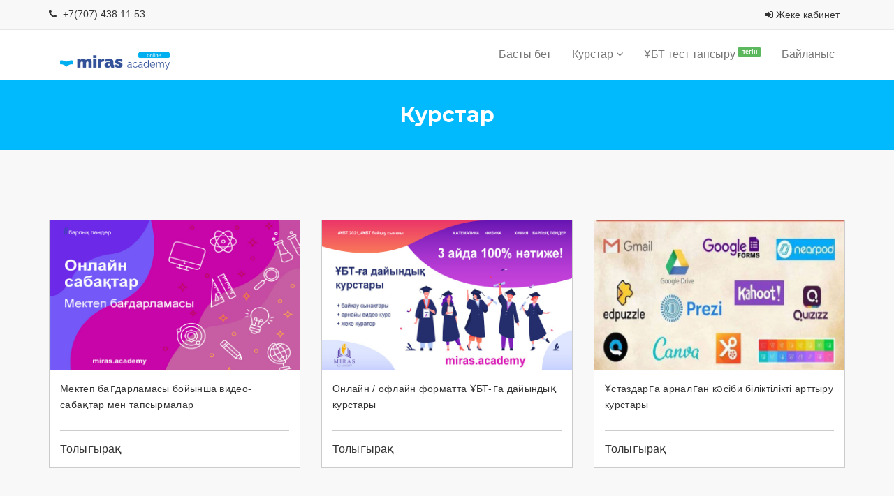

--- FILE ---
content_type: image/svg+xml
request_url: https://miras-edu.kz/payment/img/cards/master-card.svg
body_size: 1023
content:
<svg xmlns="http://www.w3.org/2000/svg" viewBox="0 0 47 36.57"><g data-name="Слой 2"><g data-name="Слой 1"><path d="M46 36.07v.1h.09H46zm.09-.07a.12.12 0 0 1 .1 0 .08.08 0 0 1 0 .08.09.09 0 0 1 0 .07.2.2 0 0 1-.08 0l.11.13h-.09l-.11-.13v.13H46V36zm0 .48h.12l.09-.06a.36.36 0 0 0 .07-.1.43.43 0 0 0 0-.12.27.27 0 0 0-.09-.21.2.2 0 0 0-.09-.06.22.22 0 0 0-.12 0 .2.2 0 0 0-.11 0 .33.33 0 0 0-.1.06.21.21 0 0 0-.06.1.2.2 0 0 0 0 .11.23.23 0 0 0 0 .12.21.21 0 0 0 .06.1l.1.06h.11m0-.68a.41.41 0 0 1 .16 0l.12.08a.35.35 0 0 1 .08.13.32.32 0 0 1 0 .14.33.33 0 0 1 0 .15.25.25 0 0 1-.08.12.34.34 0 0 1-.12.09.41.41 0 0 1-.16 0 .4.4 0 0 1-.15 0 .53.53 0 0 1-.21-.21.33.33 0 0 1 0-.15.32.32 0 0 1 0-.14.38.38 0 0 1 .09-.13.36.36 0 0 1 .12-.08h.15m-36-1.37a1.17 1.17 0 1 1 1.18 1.24 1.16 1.16 0 0 1-1.18-1.24m3.13 0V32.5h-.8v.5a1.46 1.46 0 0 0-1.22-.57 2 2 0 0 0 0 4.06 1.46 1.46 0 0 0 1.22-.57v.47h.84zm28.34 0a1.17 1.17 0 1 1 1.17 1.24 1.16 1.16 0 0 1-1.17-1.24m3.13 0V31h-.84v2a1.46 1.46 0 0 0-1.22-.57 2 2 0 0 0 0 4.06 1.46 1.46 0 0 0 1.22-.57v.47h.84zm-21.02-1.27a1 1 0 0 1 1 .93h-2a1 1 0 0 1 1-.93m0-.76a2 2 0 0 0 0 4.06 2.36 2.36 0 0 0 1.58-.54l-.41-.63a1.82 1.82 0 0 1-1.12.41 1.07 1.07 0 0 1-1.15-1h2.86v-.32a1.86 1.86 0 0 0-1.83-2m10.12 2a1.17 1.17 0 1 1 1.3 1.29 1.16 1.16 0 0 1-1.17-1.24m3.13 0V32.5h-.84v.5a1.46 1.46 0 0 0-1.22-.57 2 2 0 0 0 0 4.06 1.46 1.46 0 0 0 1.22-.57v.47h.84zm-7.86 0a2 2 0 0 0 2.06 2A2 2 0 0 0 32.5 36l-.4-.68a1.74 1.74 0 0 1-1 .35 1.16 1.16 0 0 1-1.16-1.24 1.14 1.14 0 0 1 1.16-1.23 1.73 1.73 0 0 1 1 .34l.4-.68a2 2 0 0 0-1.38-.46 2 2 0 0 0-2.06 2m10.81-2a1.15 1.15 0 0 0-1 .57v-.47H38v3.86h.84V34.2c0-.64.28-1 .83-1a1.41 1.41 0 0 1 .52.1l.26-.79a1.91 1.91 0 0 0-.6-.11m-22.48.41a2.88 2.88 0 0 0-1.58-.41c-1 0-1.6.47-1.6 1.24s.47 1 1.33 1.14h.39c.46.07.68.19.68.41s-.31.47-.88.47a2 2 0 0 1-1.28-.41l-.4.66a2.84 2.84 0 0 0 1.67.5c1.12 0 1.76-.53 1.76-1.26s-.5-1-1.34-1.16h-.4c-.36-.05-.65-.12-.65-.38s.27-.45.73-.45a2.42 2.42 0 0 1 1.2.33zm10.82-.41a1.15 1.15 0 0 0-1 .57v-.47h-.83v3.86h.84V34.2c0-.64.27-1 .82-1a1.46 1.46 0 0 1 .53.1l.26-.79a1.91 1.91 0 0 0-.6-.11m-7.16.1h-1.37v-1.17h-.85v1.17h-.78v.77h.78V35c0 .89.35 1.43 1.34 1.43a2 2 0 0 0 1-.3l-.17-.69a1.63 1.63 0 0 1-.74.22c-.42 0-.56-.26-.56-.65v-1.74h1.37zM8.51 36.36v-2.42A1.44 1.44 0 0 0 7 32.4a1.5 1.5 0 0 0-1.35.69 1.43 1.43 0 0 0-1.28-.69 1.3 1.3 0 0 0-1.14.6v-.5h-.84v3.86h.85v-2.14a.9.9 0 0 1 .94-1c.56 0 .84.36.84 1v2.15h.85v-2.15a.91.91 0 0 1 .94-1c.58 0 .85.36.85 1v2.15z" fill="#fff"/><path d="M46.56 23.53V23h-.15l-.17.38-.17-.38h-.15v.56H46v-.42l.16.36h.1l.16-.37v.43zm-.94 0v-.47h.19V23h-.48v.09h.19v.47z" fill="#f79410"/><path d="M29.86 26H17.14V3.11h12.72z" fill="#ff5f00"/><path d="M18 14.53a14.5 14.5 0 0 1 5.51-11.42 14.53 14.53 0 1 0-9 26 14.44 14.44 0 0 0 9-3.11A14.5 14.5 0 0 1 18 14.53" fill="#eb001b"/><path d="M47 14.53A14.53 14.53 0 0 1 23.49 26a14.52 14.52 0 0 0 0-22.84A14.53 14.53 0 0 1 47 14.53" fill="#f79e1b"/></g></g></svg>

--- FILE ---
content_type: image/svg+xml
request_url: https://miras-edu.kz/payment/img/cards/visa.svg
body_size: 316
content:
<svg xmlns="http://www.w3.org/2000/svg" viewBox="0 0 47 15.18"><g data-name="Слой 2"><path d="M24.31 4.85c0 2.12 1.88 3.3 3.32 4s2 1.18 2 1.82c0 1-1.18 1.42-2.27 1.44a7.94 7.94 0 0 1-3.9-.93l-.69 3.22a11.48 11.48 0 0 0 4.22.78c4 0 6.6-2 6.62-5 0-3.88-5.36-4.09-5.33-5.82 0-.53.52-1.09 1.62-1.23a7.17 7.17 0 0 1 3.74.65l.64-3.13A10.29 10.29 0 0 0 30.72 0C27 0 24.33 2 24.31 4.85M40.69.27a1.71 1.71 0 0 0-1.61 1.07L33.38 15h4l.8-2.19H43l.49 2.19H47L43.93.27h-3.24m.56 4l1.15 5.48h-3.15l2-5.52M19.47.27L16.33 15h3.8L23.27.27h-3.8m-5.61 0l-4 10L8.3 1.76A1.76 1.76 0 0 0 6.55.27H.09L0 .69a16.31 16.31 0 0 1 3.75 1.25 1.61 1.61 0 0 1 .9 1.29L7.68 15h4L17.84.27h-4" fill="#fff" data-name="Слой 1"/></g></svg>

--- FILE ---
content_type: application/javascript; charset=UTF-8
request_url: https://miras-edu.kz/_nuxt/c36794f.js
body_size: 79755
content:
(window.webpackJsonp=window.webpackJsonp||[]).push([[15],{1:function(e,t,o){"use strict";o.d(t,"k",(function(){return y})),o.d(t,"m",(function(){return w})),o.d(t,"l",(function(){return k})),o.d(t,"e",(function(){return _})),o.d(t,"b",(function(){return j})),o.d(t,"s",(function(){return z})),o.d(t,"g",(function(){return O})),o.d(t,"h",(function(){return C})),o.d(t,"d",(function(){return R})),o.d(t,"r",(function(){return $})),o.d(t,"j",(function(){return S})),o.d(t,"t",(function(){return T})),o.d(t,"o",(function(){return E})),o.d(t,"q",(function(){return L})),o.d(t,"f",(function(){return N})),o.d(t,"c",(function(){return M})),o.d(t,"i",(function(){return D})),o.d(t,"p",(function(){return I})),o.d(t,"a",(function(){return X})),o.d(t,"v",(function(){return Y})),o.d(t,"n",(function(){return W})),o.d(t,"u",(function(){return G}));var r=o(15),n=o(0),l=o(21),c=o(11),f=(o(13),o(60),o(23),o(40),o(50),o(33),o(36),o(121),o(53),o(41),o(26),o(51),o(202),o(57),o(58),o(37),o(34),o(10),o(274),o(20),o(35),o(54),o(24),o(393),o(61),o(177),o(149),o(25),o(2)),d=o(66);function m(e,t){var o=Object.keys(e);if(Object.getOwnPropertySymbols){var r=Object.getOwnPropertySymbols(e);t&&(r=r.filter((function(t){return Object.getOwnPropertyDescriptor(e,t).enumerable}))),o.push.apply(o,r)}return o}function h(e){for(var t=1;t<arguments.length;t++){var o=null!=arguments[t]?arguments[t]:{};t%2?m(Object(o),!0).forEach((function(t){Object(l.a)(e,t,o[t])})):Object.getOwnPropertyDescriptors?Object.defineProperties(e,Object.getOwnPropertyDescriptors(o)):m(Object(o)).forEach((function(t){Object.defineProperty(e,t,Object.getOwnPropertyDescriptor(o,t))}))}return e}function v(e,t){var o="undefined"!=typeof Symbol&&e[Symbol.iterator]||e["@@iterator"];if(!o){if(Array.isArray(e)||(o=function(e,t){if(!e)return;if("string"==typeof e)return x(e,t);var o=Object.prototype.toString.call(e).slice(8,-1);"Object"===o&&e.constructor&&(o=e.constructor.name);if("Map"===o||"Set"===o)return Array.from(e);if("Arguments"===o||/^(?:Ui|I)nt(?:8|16|32)(?:Clamped)?Array$/.test(o))return x(e,t)}(e))||t&&e&&"number"==typeof e.length){o&&(e=o);var i=0,r=function(){};return{s:r,n:function(){return i>=e.length?{done:!0}:{done:!1,value:e[i++]}},e:function(e){throw e},f:r}}throw new TypeError("Invalid attempt to iterate non-iterable instance.\nIn order to be iterable, non-array objects must have a [Symbol.iterator]() method.")}var n,l=!0,c=!1;return{s:function(){o=o.call(e)},n:function(){var e=o.next();return l=e.done,e},e:function(e){c=!0,n=e},f:function(){try{l||null==o.return||o.return()}finally{if(c)throw n}}}}function x(e,t){(null==t||t>e.length)&&(t=e.length);for(var i=0,o=new Array(t);i<t;i++)o[i]=e[i];return o}function y(e){f.default.config.errorHandler&&f.default.config.errorHandler(e)}function w(e){return e.then((function(e){return e.default||e}))}function k(e){return e.$options&&"function"==typeof e.$options.fetch&&!e.$options.fetch.length}function _(e){var t,o=arguments.length>1&&void 0!==arguments[1]?arguments[1]:[],r=v(e.$children||[]);try{for(r.s();!(t=r.n()).done;){var n=t.value;n.$fetch&&o.push(n),n.$children&&_(n,o)}}catch(e){r.e(e)}finally{r.f()}return o}function j(e,t){if(t||!e.options.__hasNuxtData){var o=e.options._originDataFn||e.options.data||function(){return{}};e.options._originDataFn=o,e.options.data=function(){var data=o.call(this,this);return this.$ssrContext&&(t=this.$ssrContext.asyncData[e.cid]),h(h({},data),t)},e.options.__hasNuxtData=!0,e._Ctor&&e._Ctor.options&&(e._Ctor.options.data=e.options.data)}}function z(e){return e.options&&e._Ctor===e||(e.options?(e._Ctor=e,e.extendOptions=e.options):(e=f.default.extend(e))._Ctor=e,!e.options.name&&e.options.__file&&(e.options.name=e.options.__file)),e}function O(e){var t=arguments.length>1&&void 0!==arguments[1]&&arguments[1],o=arguments.length>2&&void 0!==arguments[2]?arguments[2]:"components";return Array.prototype.concat.apply([],e.matched.map((function(e,r){return Object.keys(e[o]).map((function(n){return t&&t.push(r),e[o][n]}))})))}function C(e){return O(e,arguments.length>1&&void 0!==arguments[1]&&arguments[1],"instances")}function R(e,t){return Array.prototype.concat.apply([],e.matched.map((function(e,o){return Object.keys(e.components).reduce((function(r,n){return e.components[n]?r.push(t(e.components[n],e.instances[n],e,n,o)):delete e.components[n],r}),[])})))}function $(e,t){return Promise.all(R(e,function(){var e=Object(n.a)(regeneratorRuntime.mark((function e(o,r,n,l){var c,f;return regeneratorRuntime.wrap((function(e){for(;;)switch(e.prev=e.next){case 0:if("function"!=typeof o||o.options){e.next=11;break}return e.prev=1,e.next=4,o();case 4:o=e.sent,e.next=11;break;case 7:throw e.prev=7,e.t0=e.catch(1),e.t0&&"ChunkLoadError"===e.t0.name&&"undefined"!=typeof window&&window.sessionStorage&&(c=Date.now(),(!(f=parseInt(window.sessionStorage.getItem("nuxt-reload")))||f+6e4<c)&&(window.sessionStorage.setItem("nuxt-reload",c),window.location.reload(!0))),e.t0;case 11:return n.components[l]=o=z(o),e.abrupt("return","function"==typeof t?t(o,r,n,l):o);case 13:case"end":return e.stop()}}),e,null,[[1,7]])})));return function(t,o,r,n){return e.apply(this,arguments)}}()))}function S(e){return P.apply(this,arguments)}function P(){return(P=Object(n.a)(regeneratorRuntime.mark((function e(t){return regeneratorRuntime.wrap((function(e){for(;;)switch(e.prev=e.next){case 0:if(t){e.next=2;break}return e.abrupt("return");case 2:return e.next=4,$(t);case 4:return e.abrupt("return",h(h({},t),{},{meta:O(t).map((function(e,o){return h(h({},e.options.meta),(t.matched[o]||{}).meta)}))}));case 5:case"end":return e.stop()}}),e)})))).apply(this,arguments)}function T(e,t){return A.apply(this,arguments)}function A(){return(A=Object(n.a)(regeneratorRuntime.mark((function e(t,o){var n,l,f,m;return regeneratorRuntime.wrap((function(e){for(;;)switch(e.prev=e.next){case 0:return t.context||(t.context={isStatic:!1,isDev:!1,isHMR:!1,app:t,store:t.store,payload:o.payload,error:o.error,base:t.router.options.base,env:{}},o.req&&(t.context.req=o.req),o.res&&(t.context.res=o.res),o.ssrContext&&(t.context.ssrContext=o.ssrContext),t.context.redirect=function(e,path,o){if(e){t.context._redirected=!0;var n=Object(r.a)(path);if("number"==typeof e||"undefined"!==n&&"object"!==n||(o=path||{},path=e,n=Object(r.a)(path),e=302),"object"===n&&(path=t.router.resolve(path).route.fullPath),!/(^[.]{1,2}\/)|(^\/(?!\/))/.test(path))throw path=Object(d.d)(path,o),window.location.assign(path),new Error("ERR_REDIRECT");t.context.next({path:path,query:o,status:e})}},t.context.nuxtState=window.__NUXT__),e.next=3,Promise.all([S(o.route),S(o.from)]);case 3:n=e.sent,l=Object(c.a)(n,2),f=l[0],m=l[1],o.route&&(t.context.route=f),o.from&&(t.context.from=m),o.error&&(t.context.error=o.error),t.context.next=o.next,t.context._redirected=!1,t.context._errored=!1,t.context.isHMR=!1,t.context.params=t.context.route.params||{},t.context.query=t.context.route.query||{};case 16:case"end":return e.stop()}}),e)})))).apply(this,arguments)}function E(e,t,o){return!e.length||t._redirected||t._errored||o&&o.aborted?Promise.resolve():L(e[0],t).then((function(){return E(e.slice(1),t,o)}))}function L(e,t){var o;return(o=2===e.length?new Promise((function(o){e(t,(function(e,data){e&&t.error(e),o(data=data||{})}))})):e(t))&&o instanceof Promise&&"function"==typeof o.then?o:Promise.resolve(o)}function N(base,e){if("hash"===e)return window.location.hash.replace(/^#\//,"");base=decodeURI(base).slice(0,-1);var path=decodeURI(window.location.pathname);base&&path.startsWith(base)&&(path=path.slice(base.length));var t=(path||"/")+window.location.search+window.location.hash;return Object(d.c)(t)}function M(e,t){return function(e,t){for(var o=new Array(e.length),i=0;i<e.length;i++)"object"===Object(r.a)(e[i])&&(o[i]=new RegExp("^(?:"+e[i].pattern+")$",K(t)));return function(t,r){for(var path="",data=t||{},n=(r||{}).pretty?F:encodeURIComponent,l=0;l<e.length;l++){var c=e[l];if("string"!=typeof c){var f=data[c.name||"pathMatch"],d=void 0;if(null==f){if(c.optional){c.partial&&(path+=c.prefix);continue}throw new TypeError('Expected "'+c.name+'" to be defined')}if(Array.isArray(f)){if(!c.repeat)throw new TypeError('Expected "'+c.name+'" to not repeat, but received `'+JSON.stringify(f)+"`");if(0===f.length){if(c.optional)continue;throw new TypeError('Expected "'+c.name+'" to not be empty')}for(var m=0;m<f.length;m++){if(d=n(f[m]),!o[l].test(d))throw new TypeError('Expected all "'+c.name+'" to match "'+c.pattern+'", but received `'+JSON.stringify(d)+"`");path+=(0===m?c.prefix:c.delimiter)+d}}else{if(d=c.asterisk?U(f):n(f),!o[l].test(d))throw new TypeError('Expected "'+c.name+'" to match "'+c.pattern+'", but received "'+d+'"');path+=c.prefix+d}}else path+=c}return path}}(function(e,t){var o,r=[],n=0,l=0,path="",c=t&&t.delimiter||"/";for(;null!=(o=B.exec(e));){var f=o[0],d=o[1],m=o.index;if(path+=e.slice(l,m),l=m+f.length,d)path+=d[1];else{var h=e[l],v=o[2],x=o[3],y=o[4],w=o[5],k=o[6],_=o[7];path&&(r.push(path),path="");var j=null!=v&&null!=h&&h!==v,z="+"===k||"*"===k,O="?"===k||"*"===k,C=o[2]||c,pattern=y||w;r.push({name:x||n++,prefix:v||"",delimiter:C,optional:O,repeat:z,partial:j,asterisk:Boolean(_),pattern:pattern?H(pattern):_?".*":"[^"+Q(C)+"]+?"})}}l<e.length&&(path+=e.substr(l));path&&r.push(path);return r}(e,t),t)}function D(e,t){var o={},r=h(h({},e),t);for(var n in r)String(e[n])!==String(t[n])&&(o[n]=!0);return o}function I(e){var t;if(e.message||"string"==typeof e)t=e.message||e;else try{t=JSON.stringify(e,null,2)}catch(o){t="[".concat(e.constructor.name,"]")}return h(h({},e),{},{message:t,statusCode:e.statusCode||e.status||e.response&&e.response.status||500})}window.onNuxtReadyCbs=[],window.onNuxtReady=function(e){window.onNuxtReadyCbs.push(e)};var B=new RegExp(["(\\\\.)","([\\/.])?(?:(?:\\:(\\w+)(?:\\(((?:\\\\.|[^\\\\()])+)\\))?|\\(((?:\\\\.|[^\\\\()])+)\\))([+*?])?|(\\*))"].join("|"),"g");function F(e,t){var o=t?/[?#]/g:/[/?#]/g;return encodeURI(e).replace(o,(function(e){return"%"+e.charCodeAt(0).toString(16).toUpperCase()}))}function U(e){return F(e,!0)}function Q(e){return e.replace(/([.+*?=^!:${}()[\]|/\\])/g,"\\$1")}function H(e){return e.replace(/([=!:$/()])/g,"\\$1")}function K(e){return e&&e.sensitive?"":"i"}function X(e,t,o){e.$options[t]||(e.$options[t]=[]),e.$options[t].includes(o)||e.$options[t].push(o)}var Y=d.b,W=(d.e,d.a);function G(e){try{window.history.scrollRestoration=e}catch(e){}}},127:function(e,t,o){"use strict";var r={};r["admin-auth"]=o(389),r["admin-auth"]=r["admin-auth"].default||r["admin-auth"],r["moderator-auth"]=o(390),r["moderator-auth"]=r["moderator-auth"].default||r["moderator-auth"],t.a=r},176:function(e,t,o){"use strict";o(23),o(40),o(50),o(33),o(51),o(36),o(53),o(41),o(26),o(10),o(20),o(35),o(54),o(24),o(37),o(25),o(106);var r=o(2);function n(e,t){var o="undefined"!=typeof Symbol&&e[Symbol.iterator]||e["@@iterator"];if(!o){if(Array.isArray(e)||(o=function(e,t){if(!e)return;if("string"==typeof e)return l(e,t);var o=Object.prototype.toString.call(e).slice(8,-1);"Object"===o&&e.constructor&&(o=e.constructor.name);if("Map"===o||"Set"===o)return Array.from(e);if("Arguments"===o||/^(?:Ui|I)nt(?:8|16|32)(?:Clamped)?Array$/.test(o))return l(e,t)}(e))||t&&e&&"number"==typeof e.length){o&&(e=o);var i=0,r=function(){};return{s:r,n:function(){return i>=e.length?{done:!0}:{done:!1,value:e[i++]}},e:function(e){throw e},f:r}}throw new TypeError("Invalid attempt to iterate non-iterable instance.\nIn order to be iterable, non-array objects must have a [Symbol.iterator]() method.")}var n,c=!0,f=!1;return{s:function(){o=o.call(e)},n:function(){var e=o.next();return c=e.done,e},e:function(e){f=!0,n=e},f:function(){try{c||null==o.return||o.return()}finally{if(f)throw n}}}}function l(e,t){(null==t||t>e.length)&&(t=e.length);for(var i=0,o=new Array(t);i<t;i++)o[i]=e[i];return o}var c=window.requestIdleCallback||function(e){var t=Date.now();return setTimeout((function(){e({didTimeout:!1,timeRemaining:function(){return Math.max(0,50-(Date.now()-t))}})}),1)},f=window.cancelIdleCallback||function(e){clearTimeout(e)},d=window.IntersectionObserver&&new window.IntersectionObserver((function(e){e.forEach((function(e){var t=e.intersectionRatio,link=e.target;t<=0||!link.__prefetch||link.__prefetch()}))}));t.a={name:"NuxtLink",extends:r.default.component("RouterLink"),props:{prefetch:{type:Boolean,default:!0},noPrefetch:{type:Boolean,default:!1}},mounted:function(){this.prefetch&&!this.noPrefetch&&(this.handleId=c(this.observe,{timeout:2e3}))},beforeDestroy:function(){f(this.handleId),this.__observed&&(d.unobserve(this.$el),delete this.$el.__prefetch)},methods:{observe:function(){d&&this.shouldPrefetch()&&(this.$el.__prefetch=this.prefetchLink.bind(this),d.observe(this.$el),this.__observed=!0)},shouldPrefetch:function(){return this.getPrefetchComponents().length>0},canPrefetch:function(){var e=navigator.connection;return!(this.$nuxt.isOffline||e&&((e.effectiveType||"").includes("2g")||e.saveData))},getPrefetchComponents:function(){return this.$router.resolve(this.to,this.$route,this.append).resolved.matched.map((function(e){return e.components.default})).filter((function(e){return"function"==typeof e&&!e.options&&!e.__prefetched}))},prefetchLink:function(){if(this.canPrefetch()){d.unobserve(this.$el);var e,t=n(this.getPrefetchComponents());try{for(t.s();!(e=t.n()).done;){var o=e.value,r=o();r instanceof Promise&&r.catch((function(){})),o.__prefetched=!0}}catch(e){t.e(e)}finally{t.f()}}}}}},234:function(e,t,o){var r=o(491);function n(){return(n=r(regeneratorRuntime.mark((function e(){var t,r,n;return regeneratorRuntime.wrap((function(e){for(;;)switch(e.prev=e.next){case 0:if(!(!1 in navigator)){e.next=2;break}throw new Error("serviceWorker is not supported in current browser!");case 2:return e.next=4,o.e(98).then(o.bind(null,672));case 4:return t=e.sent,r=t.Workbox,n=new r("/sw.js",{scope:"/"}),e.next=9,n.register();case 9:return e.abrupt("return",n);case 10:case"end":return e.stop()}}),e)})))).apply(this,arguments)}o(13),o(10),o(24),o(25),window.$workbox=function(){return n.apply(this,arguments)}().catch((function(e){}))},235:function(e,t,o){"use strict";o.r(t);var r={},n=o(16),component=Object(n.a)(r,(function(){var e=this,t=e._self._c;return t("footer",{attrs:{id:"mu-footer"}},[t("div",{staticClass:"mu-footer-top"},[t("div",{staticClass:"container"},[t("div",{staticClass:"mu-footer-top-area"},[t("div",{staticClass:"row"},[t("div",{staticClass:"col-lg-3 col-md-3 col-sm-3"},[t("div",{staticClass:"mu-footer-widget"},[t("h4",[e._v("Ақпарат")]),e._v(" "),t("ul",[t("li",[t("nuxt-link",{attrs:{to:"/about"}},[e._v("Біз туралы")])],1),e._v(" "),t("li",[t("nuxt-link",{attrs:{to:"/blog/for-students"}},[e._v("Оқушыға")])],1),e._v(" "),t("li",[t("nuxt-link",{attrs:{to:"/blog/for-tutors"}},[e._v("Мұғалімге")])],1),e._v(" "),t("li",[t("nuxt-link",{attrs:{to:"/blog/for-parents"}},[e._v("Ата-анаға")])],1),e._v(" "),t("li",[t("nuxt-link",{attrs:{to:"/blog/for-schools"}},[e._v("Мектепке")])],1)])])]),e._v(" "),t("div",{staticClass:"col-lg-3 col-md-3 col-sm-3"},[t("div",{staticClass:"mu-footer-widget"},[t("h4",[e._v("Курстар")]),e._v(" "),t("ul",[t("li",[t("nuxt-link",{attrs:{to:"/courses/online-sabaqtar"}},[e._v("Онлайн сабақтар")])],1),e._v(" "),e._m(0),e._v(" "),t("li",[t("nuxt-link",{attrs:{to:"/courses/ustazdarga"}},[e._v("Ұстаздарға арналған курстар")])],1),e._v(" "),e._m(1)])])]),e._v(" "),t("div",{staticClass:"col-lg-3 col-md-3 col-sm-3"},[t("div",{staticClass:"mu-footer-widget"},[t("h4",[e._v("Төлеу жүйелері")]),e._v(" "),e._m(2),e._v(" "),t("ul",[t("li",[t("nuxt-link",{attrs:{to:"/blog/payment-methods"}},[e._v("Онлайн төлеу туралы")])],1),e._v(" "),t("li",[t("nuxt-link",{attrs:{to:"/blog/offer"}},[e._v("Пайдаланушы келісімі")])],1),e._v(" "),t("li",[t("nuxt-link",{attrs:{to:"/blog/privacy-policy"}},[e._v("Құпиялық саясаты")])],1)])])]),e._v(" "),e._m(3)])])])]),e._v(" "),t("div",{staticClass:"mu-footer-bottom"},[t("div",{staticClass:"container"},[t("div",{staticClass:"mu-footer-bottom-area"},[t("p",[e._v('© ИП "MIRAS ACADEMY" БІЛІМ БЕРУ ОРТАЛЫҒЫ, '+e._s((new Date).getFullYear()))])])])])])}),[function(){var e=this._self._c;return e("li",[e("a",{attrs:{href:"/courses/ubt"}},[this._v("ҰБТ-ға дайындық курстары ")])])},function(){var e=this,t=e._self._c;return t("li",[t("a",{attrs:{href:"/register?message=unt"}},[e._v("ҰБТ тест тапсыру "),t("sup",[t("span",{staticClass:"label label-success"},[e._v("140 балл")])])])])},function(){var e=this,t=e._self._c;return t("div",{staticClass:"row"},[t("div",{staticClass:"col-md-6 col-xs-6"},[t("br"),e._v(" "),t("img",{staticClass:"img img-responsive",attrs:{src:"/payment/img/cards/visa.svg",alt:"visa-icon"}})]),e._v(" "),t("div",{staticClass:"col-md-6 col-xs-6"},[t("img",{staticClass:"img img-responsive",attrs:{src:"/payment/img/cards/master-card.svg",alt:"master-card-icon"}})])])},function(){var e=this,t=e._self._c;return t("div",{staticClass:"col-lg-3 col-md-3 col-sm-3"},[t("div",{staticClass:"mu-footer-widget"},[t("h4",[e._v("Байланыс")]),e._v(" "),t("address",[t("p",[e._v("Алматы қаласы, Әуезов ауданы, Баянауыл ықшам ауданы, 27 үй")]),e._v(" "),t("p",[e._v("Email: info@miras-edu.kz")]),e._v(" "),t("p",[e._v("Instagram: "),t("a",{staticStyle:{color:"#ffffff"},attrs:{href:"https://www.instagram.com/miras.academy/",target:"_blank"}},[e._v("  @miras.academy")])]),e._v(" "),t("h4",[e._v("Телефон:")]),e._v(" "),t("p",[t("a",{staticStyle:{color:"#ffffff"},attrs:{href:"https://wa.me/77074381153?text=Сұрақ...",target:"_blank"}},[e._v("+7(707) 438 11 53 (WhatsApp)")])])])])])}],!1,null,"41c8473d",null);t.default=component.exports;installComponents(component,{Footer:o(235).default})},282:function(e,t,o){var content=o(402);content.__esModule&&(content=content.default),"string"==typeof content&&(content=[[e.i,content,""]]),content.locals&&(e.exports=content.locals);(0,o(32).default)("361dbf26",content,!0,{sourceMap:!1})},283:function(e,t,o){var content=o(440);content.__esModule&&(content=content.default),"string"==typeof content&&(content=[[e.i,content,""]]),content.locals&&(e.exports=content.locals);(0,o(32).default)("4620e10c",content,!0,{sourceMap:!1})},284:function(e,t,o){var content=o(442);content.__esModule&&(content=content.default),"string"==typeof content&&(content=[[e.i,content,""]]),content.locals&&(e.exports=content.locals);(0,o(32).default)("4a4b5fd0",content,!0,{sourceMap:!1})},333:function(e){e.exports=JSON.parse('{"title":"miras.academy","meta":[{"hid":"charset","charset":"utf-8"},{"hid":"viewport","name":"viewport","content":"width=device-width, initial-scale=1"},{"hid":"mobile-web-app-capable","name":"mobile-web-app-capable","content":"yes"},{"hid":"apple-mobile-web-app-title","name":"apple-mobile-web-app-title","content":"miras.academy"},{"hid":"og:type","name":"og:type","property":"og:type","content":"website"},{"hid":"og:title","name":"og:title","property":"og:title","content":"miras.academy"},{"hid":"og:site_name","name":"og:site_name","property":"og:site_name","content":"miras.academy"}],"link":[{"hid":"shortcut-icon","rel":"shortcut icon","href":"/_nuxt/icons/icon_64x64.d1fb32.png"},{"hid":"apple-touch-icon","rel":"apple-touch-icon","href":"/_nuxt/icons/icon_512x512.d1fb32.png","sizes":"512x512"},{"rel":"manifest","href":"/_nuxt/manifest.5730e9fb.json","hid":"manifest"}],"htmlAttrs":{"lang":"en"}}')},339:function(e,t,o){"use strict";var r=o(0),n=(o(13),o(10),o(106),o(2)),l=o(1),c=window.__NUXT__;function f(){if(!this._hydrated)return this.$fetch()}function d(){if((e=this).$vnode&&e.$vnode.elm&&e.$vnode.elm.dataset&&e.$vnode.elm.dataset.fetchKey){var e;this._hydrated=!0,this._fetchKey=this.$vnode.elm.dataset.fetchKey;var data=c.fetch[this._fetchKey];if(data&&data._error)this.$fetchState.error=data._error;else for(var t in data)n.default.set(this.$data,t,data[t])}}function m(){var e=this;return this._fetchPromise||(this._fetchPromise=h.call(this).then((function(){delete e._fetchPromise}))),this._fetchPromise}function h(){return v.apply(this,arguments)}function v(){return(v=Object(r.a)(regeneratorRuntime.mark((function e(){var t,o,r,n=this;return regeneratorRuntime.wrap((function(e){for(;;)switch(e.prev=e.next){case 0:return this.$nuxt.nbFetching++,this.$fetchState.pending=!0,this.$fetchState.error=null,this._hydrated=!1,t=null,o=Date.now(),e.prev=6,e.next=9,this.$options.fetch.call(this);case 9:e.next=15;break;case 11:e.prev=11,e.t0=e.catch(6),t=Object(l.p)(e.t0);case 15:if(!((r=this._fetchDelay-(Date.now()-o))>0)){e.next=19;break}return e.next=19,new Promise((function(e){return setTimeout(e,r)}));case 19:this.$fetchState.error=t,this.$fetchState.pending=!1,this.$fetchState.timestamp=Date.now(),this.$nextTick((function(){return n.$nuxt.nbFetching--}));case 23:case"end":return e.stop()}}),e,this,[[6,11]])})))).apply(this,arguments)}t.a={beforeCreate:function(){Object(l.l)(this)&&(this._fetchDelay="number"==typeof this.$options.fetchDelay?this.$options.fetchDelay:200,n.default.util.defineReactive(this,"$fetchState",{pending:!1,error:null,timestamp:Date.now()}),this.$fetch=m.bind(this),Object(l.a)(this,"created",d),Object(l.a)(this,"beforeMount",f))}}},340:function(e,t,o){"use strict";o.r(t);o(36),o(168),o(83);var r=o(102),n={data:function(){return{isCollapse:!1}},computed:{roleName:function(e){e.$route;var t=e.$store.getters["auth/token"],o=(Object(r.a)(t)||{}).role||0;return o}},methods:{handleOpen:function(e,t){console.log(e,t)},handleClose:function(e,t){console.log(e,t)}}},l=o(16),component=Object(l.a)(n,(function(){var e=this,t=e._self._c;return t("el-menu",{staticClass:"hidden-sm-and-down",style:{height:"100%"},attrs:{router:"","default-active":e.$route.path,"background-color":"#545c64","text-color":"#fff","active-text-color":"#ffd04b",collapse:e.isCollapse}},[t("el-menu-item",{attrs:{index:e.localePath("cabinet")}},[t("i",{staticClass:"el-icon-house"}),e._v(" "+e._s(e.$t("home")))]),e._v(" "),["admin","moderator"].includes(e.roleName)?t("el-submenu",{attrs:{index:"moderator"}},[t("template",{slot:"title"},[t("i",{staticClass:"el-icon-menu"}),t("span",[e._v("Модератор")])]),e._v(" "),t("el-menu-item",{attrs:{index:"/moderator/courses"}},[e._v("Курстар")]),e._v(" "),t("el-menu-item",{attrs:{index:"/moderator/categories"}},[e._v("Категориялар")])],2):e._e(),e._v(" "),["admin","moderator"].includes(e.roleName)?t("el-submenu",{attrs:{index:"demo-menu"}},[t("template",{slot:"title"},[t("i",{staticClass:"el-icon-menu"}),t("span",[e._v("Demo")])]),e._v(" "),t("el-menu-item",{attrs:{index:"/tutor"}},[e._v("Мұғалім")]),e._v(" "),t("el-menu-item",{attrs:{index:"/student"}},[e._v("Оқушы")]),e._v(" "),t("el-menu-item",{attrs:{index:"/parents"}},[e._v("Ата-на")])],2):e._e(),e._v(" "),t("el-menu-item",{attrs:{index:"/cabinet/my-courses"}},[t("i",{staticClass:"el-icon-star-on"}),e._v(" "),t("span",[e._v("Менің курстарым")])]),e._v(" "),t("el-menu-item",{attrs:{index:"/testing"}},[t("i",{staticClass:"el-icon-circle-check"}),e._v(" "),t("span",[e._v("Тестілеу")])]),e._v(" "),t("el-submenu",{attrs:{index:"2"}},[t("template",{slot:"title"},[t("i",{staticClass:"el-icon-menu"}),t("span",[e._v("Курстар")])]),e._v(" "),t("el-menu-item",{attrs:{index:"/courses/ubt"}},[e._v("ҰБТ-ға дайындық курстары")]),e._v(" "),t("el-menu-item",{attrs:{index:"/courses/online-sabaqtar"}},[e._v("Онлайн сабақтар")]),e._v(" "),t("el-menu-item",{attrs:{index:"/courses/ustazdarga"}},[e._v("Ұстаздарға арналған курстар")])],2),e._v(" "),t("el-menu-item",{attrs:{index:"/profile"}},[t("i",{staticClass:"el-icon-s-custom"}),e._v(" "),t("span",[e._v("Профиль")])]),e._v(" "),t("el-menu-item",{attrs:{index:e.localePath("/logout")}},[t("i",{staticClass:"el-icon-setting"}),e._v(" "),t("span",[e._v(e._s(e.$t("signOut")))])])],1)}),[],!1,null,null,null);t.default=component.exports},348:function(e,t,o){o(349),e.exports=o(350)},350:function(e,t,o){"use strict";o.r(t),function(e){var t=o(15),r=o(0),n=(o(178),o(358),o(371),o(373),o(13),o(23),o(40),o(50),o(60),o(33),o(51),o(36),o(53),o(41),o(26),o(34),o(10),o(20),o(35),o(54),o(24),o(37),o(25),o(106),o(2)),l=o(330),c=o(127),f=o(1),d=o(67),m=o(339),h=o(176);function v(e,t){var o="undefined"!=typeof Symbol&&e[Symbol.iterator]||e["@@iterator"];if(!o){if(Array.isArray(e)||(o=function(e,t){if(!e)return;if("string"==typeof e)return x(e,t);var o=Object.prototype.toString.call(e).slice(8,-1);"Object"===o&&e.constructor&&(o=e.constructor.name);if("Map"===o||"Set"===o)return Array.from(e);if("Arguments"===o||/^(?:Ui|I)nt(?:8|16|32)(?:Clamped)?Array$/.test(o))return x(e,t)}(e))||t&&e&&"number"==typeof e.length){o&&(e=o);var i=0,r=function(){};return{s:r,n:function(){return i>=e.length?{done:!0}:{done:!1,value:e[i++]}},e:function(e){throw e},f:r}}throw new TypeError("Invalid attempt to iterate non-iterable instance.\nIn order to be iterable, non-array objects must have a [Symbol.iterator]() method.")}var n,l=!0,c=!1;return{s:function(){o=o.call(e)},n:function(){var e=o.next();return l=e.done,e},e:function(e){c=!0,n=e},f:function(){try{l||null==o.return||o.return()}finally{if(c)throw n}}}}function x(e,t){(null==t||t>e.length)&&(t=e.length);for(var i=0,o=new Array(t);i<t;i++)o[i]=e[i];return o}n.default.__nuxt__fetch__mixin__||(n.default.mixin(m.a),n.default.__nuxt__fetch__mixin__=!0),n.default.component(h.a.name,h.a),n.default.component("NLink",h.a),e.fetch||(e.fetch=l.a);var y,w,k=[],_=window.__NUXT__||{},j=_.config||{};j._app&&(o.p=Object(f.v)(j._app.cdnURL,j._app.assetsPath)),Object.assign(n.default.config,{silent:!0,performance:!1});var z=n.default.config.errorHandler||console.error;function O(e,t,o){for(var r=function(component){var e=function(component,e){if(!component||!component.options||!component.options[e])return{};var option=component.options[e];if("function"==typeof option){for(var t=arguments.length,o=new Array(t>2?t-2:0),r=2;r<t;r++)o[r-2]=arguments[r];return option.apply(void 0,o)}return option}(component,"transition",t,o)||{};return"string"==typeof e?{name:e}:e},n=o?Object(f.g)(o):[],l=Math.max(e.length,n.length),c=[],d=function(){var t=Object.assign({},r(e[i])),o=Object.assign({},r(n[i]));Object.keys(t).filter((function(e){return void 0!==t[e]&&!e.toLowerCase().includes("leave")})).forEach((function(e){o[e]=t[e]})),c.push(o)},i=0;i<l;i++)d();return c}function C(e,t,o){return R.apply(this,arguments)}function R(){return(R=Object(r.a)(regeneratorRuntime.mark((function e(t,o,r){var n,l,c,d,m=this;return regeneratorRuntime.wrap((function(e){for(;;)switch(e.prev=e.next){case 0:if(this._routeChanged=Boolean(y.nuxt.err)||o.name!==t.name,this._paramChanged=!this._routeChanged&&o.path!==t.path,this._queryChanged=!this._paramChanged&&o.fullPath!==t.fullPath,this._diffQuery=this._queryChanged?Object(f.i)(t.query,o.query):[],(this._routeChanged||this._paramChanged)&&this.$loading.start&&!this.$loading.manual&&this.$loading.start(),e.prev=5,!this._queryChanged){e.next=12;break}return e.next=9,Object(f.r)(t,(function(e,t){return{Component:e,instance:t}}));case 9:n=e.sent,n.some((function(e){var r=e.Component,n=e.instance,l=r.options.watchQuery;return!0===l||(Array.isArray(l)?l.some((function(e){return m._diffQuery[e]})):"function"==typeof l&&l.apply(n,[t.query,o.query]))}))&&this.$loading.start&&!this.$loading.manual&&this.$loading.start();case 12:r(),e.next=26;break;case 15:if(e.prev=15,e.t0=e.catch(5),l=e.t0||{},c=l.statusCode||l.status||l.response&&l.response.status||500,d=l.message||"",!/^Loading( CSS)? chunk (\d)+ failed\./.test(d)){e.next=23;break}return window.location.reload(!0),e.abrupt("return");case 23:this.error({statusCode:c,message:d}),this.$nuxt.$emit("routeChanged",t,o,l),r();case 26:case"end":return e.stop()}}),e,this,[[5,15]])})))).apply(this,arguments)}function $(e,t){return _.serverRendered&&t&&Object(f.b)(e,t),e._Ctor=e,e}function S(e,t,o,r){var n=this,l=["nuxti18n"],d=!1;if(void 0!==o&&(l=[],(o=Object(f.s)(o)).options.middleware&&(l=l.concat(o.options.middleware)),e.forEach((function(e){e.options.middleware&&(l=l.concat(e.options.middleware))}))),l=l.map((function(e){return"function"==typeof e?e:("function"!=typeof c.a[e]&&(d=!0,n.error({statusCode:500,message:"Unknown middleware "+e})),c.a[e])})),!d)return Object(f.o)(l,t,r)}function P(e,t,o,r){return T.apply(this,arguments)}function T(){return T=Object(r.a)(regeneratorRuntime.mark((function e(t,o,n,l){var c,m,h,x,w,_,j,z,C,R,$,P,T,A,E,L=this;return regeneratorRuntime.wrap((function(e){for(;;)switch(e.prev=e.next){case 0:if(!1!==this._routeChanged||!1!==this._paramChanged||!1!==this._queryChanged){e.next=2;break}return e.abrupt("return",n());case 2:return!1,t===o?(k=[],!0):(c=[],k=Object(f.g)(o,c).map((function(e,i){return Object(f.c)(o.matched[c[i]].path)(o.params)}))),m=!1,h=function(path){o.path===path.path&&L.$loading.finish&&L.$loading.finish(),o.path!==path.path&&L.$loading.pause&&L.$loading.pause(),m||(m=!0,n(path))},e.next=8,Object(f.t)(y,{route:t,from:o,error:function(e){l.aborted||y.nuxt.error.call(L,e)},next:h.bind(this)});case 8:if(this._dateLastError=y.nuxt.dateErr,this._hadError=Boolean(y.nuxt.err),x=[],(w=Object(f.g)(t,x)).length){e.next=33;break}return e.next=15,S.call(this,w,y.context,void 0,l);case 15:if(!m){e.next=17;break}return e.abrupt("return");case 17:if(!l.aborted){e.next=20;break}return n(!1),e.abrupt("return");case 20:return _=(d.a.options||d.a).layout,e.next=23,this.loadLayout("function"==typeof _?_.call(d.a,y.context):_);case 23:return j=e.sent,e.next=26,S.call(this,w,y.context,j,l);case 26:if(!m){e.next=28;break}return e.abrupt("return");case 28:if(!l.aborted){e.next=31;break}return n(!1),e.abrupt("return");case 31:return y.context.error({statusCode:404,message:"This page could not be found"}),e.abrupt("return",n());case 33:return w.forEach((function(e){e._Ctor&&e._Ctor.options&&(e.options.asyncData=e._Ctor.options.asyncData,e.options.fetch=e._Ctor.options.fetch)})),this.setTransitions(O(w,t,o)),e.prev=35,e.next=38,S.call(this,w,y.context,void 0,l);case 38:if(!m){e.next=40;break}return e.abrupt("return");case 40:if(!l.aborted){e.next=43;break}return n(!1),e.abrupt("return");case 43:if(!y.context._errored){e.next=45;break}return e.abrupt("return",n());case 45:return"function"==typeof(z=w[0].options.layout)&&(z=z(y.context)),e.next=49,this.loadLayout(z);case 49:return z=e.sent,e.next=52,S.call(this,w,y.context,z,l);case 52:if(!m){e.next=54;break}return e.abrupt("return");case 54:if(!l.aborted){e.next=57;break}return n(!1),e.abrupt("return");case 57:if(!y.context._errored){e.next=59;break}return e.abrupt("return",n());case 59:C=!0,e.prev=60,R=v(w),e.prev=62,R.s();case 64:if(($=R.n()).done){e.next=75;break}if("function"==typeof(P=$.value).options.validate){e.next=68;break}return e.abrupt("continue",73);case 68:return e.next=70,P.options.validate(y.context);case 70:if(C=e.sent){e.next=73;break}return e.abrupt("break",75);case 73:e.next=64;break;case 75:e.next=80;break;case 77:e.prev=77,e.t0=e.catch(62),R.e(e.t0);case 80:return e.prev=80,R.f(),e.finish(80);case 83:e.next=89;break;case 85:return e.prev=85,e.t1=e.catch(60),this.error({statusCode:e.t1.statusCode||"500",message:e.t1.message}),e.abrupt("return",n());case 89:if(C){e.next=92;break}return this.error({statusCode:404,message:"This page could not be found"}),e.abrupt("return",n());case 92:return e.next=94,Promise.all(w.map(function(){var e=Object(r.a)(regeneratorRuntime.mark((function e(r,i){var n,l,c,d,m,h,v,w,p;return regeneratorRuntime.wrap((function(e){for(;;)switch(e.prev=e.next){case 0:if(r._path=Object(f.c)(t.matched[x[i]].path)(t.params),r._dataRefresh=!1,n=r._path!==k[i],L._routeChanged&&n?r._dataRefresh=!0:L._paramChanged&&n?(l=r.options.watchParam,r._dataRefresh=!1!==l):L._queryChanged&&(!0===(c=r.options.watchQuery)?r._dataRefresh=!0:Array.isArray(c)?r._dataRefresh=c.some((function(e){return L._diffQuery[e]})):"function"==typeof c&&(T||(T=Object(f.h)(t)),r._dataRefresh=c.apply(T[i],[t.query,o.query]))),L._hadError||!L._isMounted||r._dataRefresh){e.next=6;break}return e.abrupt("return");case 6:return d=[],m=r.options.asyncData&&"function"==typeof r.options.asyncData,h=Boolean(r.options.fetch)&&r.options.fetch.length,v=m&&h?30:45,m&&((w=Object(f.q)(r.options.asyncData,y.context)).then((function(e){Object(f.b)(r,e),L.$loading.increase&&L.$loading.increase(v)})),d.push(w)),L.$loading.manual=!1===r.options.loading,h&&((p=r.options.fetch(y.context))&&(p instanceof Promise||"function"==typeof p.then)||(p=Promise.resolve(p)),p.then((function(e){L.$loading.increase&&L.$loading.increase(v)})),d.push(p)),e.abrupt("return",Promise.all(d));case 14:case"end":return e.stop()}}),e)})));return function(t,o){return e.apply(this,arguments)}}()));case 94:if(m){e.next=100;break}if(this.$loading.finish&&!this.$loading.manual&&this.$loading.finish(),!l.aborted){e.next=99;break}return n(!1),e.abrupt("return");case 99:n();case 100:e.next=119;break;case 102:if(e.prev=102,e.t2=e.catch(35),!l.aborted){e.next=107;break}return n(!1),e.abrupt("return");case 107:if("ERR_REDIRECT"!==(A=e.t2||{}).message){e.next=110;break}return e.abrupt("return",this.$nuxt.$emit("routeChanged",t,o,A));case 110:return k=[],Object(f.k)(A),"function"==typeof(E=(d.a.options||d.a).layout)&&(E=E(y.context)),e.next=116,this.loadLayout(E);case 116:this.error(A),this.$nuxt.$emit("routeChanged",t,o,A),n();case 119:case"end":return e.stop()}}),e,this,[[35,102],[60,85],[62,77,80,83]])}))),T.apply(this,arguments)}function A(e,o){Object(f.d)(e,(function(e,o,r,l){return"object"!==Object(t.a)(e)||e.options||((e=n.default.extend(e))._Ctor=e,r.components[l]=e),e}))}function E(e){var t=Boolean(this.$options.nuxt.err);this._hadError&&this._dateLastError===this.$options.nuxt.dateErr&&(t=!1);var o=t?(d.a.options||d.a).layout:e.matched[0].components.default.options.layout;"function"==typeof o&&(o=o(y.context)),this.setLayout(o)}function L(e){e._hadError&&e._dateLastError===e.$options.nuxt.dateErr&&e.error()}function N(e,t){var o=this;if(!1!==this._routeChanged||!1!==this._paramChanged||!1!==this._queryChanged){var r=Object(f.h)(e),l=Object(f.g)(e),c=!1;n.default.nextTick((function(){r.forEach((function(e,i){if(e&&!e._isDestroyed&&e.constructor._dataRefresh&&l[i]===e.constructor&&!0!==e.$vnode.data.keepAlive&&"function"==typeof e.constructor.options.data){var t=e.constructor.options.data.call(e);for(var o in t)n.default.set(e.$data,o,t[o]);c=!0}})),c&&window.$nuxt.$nextTick((function(){window.$nuxt.$emit("triggerScroll")})),L(o)}))}}function M(e){window.onNuxtReadyCbs.forEach((function(t){"function"==typeof t&&t(e)})),"function"==typeof window._onNuxtLoaded&&window._onNuxtLoaded(e),w.afterEach((function(t,o){n.default.nextTick((function(){return e.$nuxt.$emit("routeChanged",t,o)}))}))}function D(){return D=Object(r.a)(regeneratorRuntime.mark((function e(t){var o,l,c,d,m,h,v;return regeneratorRuntime.wrap((function(e){for(;;)switch(e.prev=e.next){case 0:return y=t.app,w=t.router,t.store,o=new n.default(y),l=_.layout||"default",e.next=7,o.loadLayout(l);case 7:return o.setLayout(l),c=function(){o.$mount("#__nuxt"),w.afterEach(A),w.afterEach(E.bind(o)),w.afterEach(N.bind(o)),n.default.nextTick((function(){M(o)}))},e.next=11,Promise.all((x=y.context.route,Object(f.d)(x,function(){var e=Object(r.a)(regeneratorRuntime.mark((function e(t,o,r,n,l){var c;return regeneratorRuntime.wrap((function(e){for(;;)switch(e.prev=e.next){case 0:if("function"!=typeof t||t.options){e.next=4;break}return e.next=3,t();case 3:t=e.sent;case 4:return c=$(Object(f.s)(t),_.data?_.data[l]:null),r.components[n]=c,e.abrupt("return",c);case 7:case"end":return e.stop()}}),e)})));return function(t,o,r,n,l){return e.apply(this,arguments)}}())));case 11:if(d=e.sent,o.setTransitions=o.$options.nuxt.setTransitions.bind(o),d.length&&(o.setTransitions(O(d,w.currentRoute)),k=w.currentRoute.matched.map((function(e){return Object(f.c)(e.path)(w.currentRoute.params)}))),o.$loading={},_.error&&o.error(_.error),w.beforeEach(C.bind(o)),m=null,h=P.bind(o),w.beforeEach((function(e,t,o){m&&(m.aborted=!0),h(e,t,o,m={aborted:!1})})),!_.serverRendered||!Object(f.n)(_.routePath,o.context.route.path)){e.next=22;break}return e.abrupt("return",c());case 22:return v=function(){A(w.currentRoute,w.currentRoute),E.call(o,w.currentRoute),L(o),c()},e.next=25,new Promise((function(e){return setTimeout(e,0)}));case 25:P.call(o,w.currentRoute,w.currentRoute,(function(path){if(path){var e=w.afterEach((function(t,o){e(),v()}));w.push(path,void 0,(function(e){e&&z(e)}))}else v()}),{aborted:!1});case 26:case"end":return e.stop()}var x}),e)}))),D.apply(this,arguments)}Object(d.b)(null,_.config).then((function(e){return D.apply(this,arguments)})).catch(z)}.call(this,o(42))},389:function(e,t,o){"use strict";o.r(t),t.default=function(e){var t=e.store,o=e.redirect;t.getters["auth/isAuthenticated"]||o("/login?message=login")}},390:function(e,t,o){"use strict";o.r(t);o(36);var r=o(102);t.default=function(e){var t=e.store,o=e.redirect,n=t.getters["auth/token"],l=(Object(r.a)(n)||{}).role||"user";["admin","moderator"].includes(l)||o("/cabinet")}},401:function(e,t,o){"use strict";o(282)},402:function(e,t,o){var r=o(31)((function(i){return i[1]}));r.push([e.i,".nuxt-progress{background-color:#01bafd;height:2px;left:0;opacity:1;position:fixed;right:0;top:0;transition:width .1s,opacity .4s;width:0;z-index:999999}.nuxt-progress.nuxt-progress-notransition{transition:none}.nuxt-progress-failed{background-color:red}",""]),r.locals={},e.exports=r},403:function(e,t,o){var content=o(404);content.__esModule&&(content=content.default),"string"==typeof content&&(content=[[e.i,content,""]]),content.locals&&(e.exports=content.locals);(0,o(32).default)("4c7c361a",content,!0,{sourceMap:!1})},404:function(e,t,o){var r=o(31),n=o(150),l=o(405),c=o(406),f=o(407),d=o(408),m=o(409),h=o(410),v=r((function(i){return i[1]})),x=n(l),y=n(c,{hash:"?#iefix&v=4.7.0"}),w=n(f),k=n(d),_=n(m),j=n(h,{hash:"#fontawesomeregular"});v.push([e.i,'/*!\n *  Font Awesome 4.7.0 by @davegandy - http://fontawesome.io - @fontawesome\n *  License - http://fontawesome.io/license (Font: SIL OFL 1.1, CSS: MIT License)\n */@font-face{font-family:"FontAwesome";font-style:normal;font-weight:400;src:url('+x+");src:url("+y+') format("embedded-opentype"),url('+w+') format("woff2"),url('+k+') format("woff"),url('+_+') format("truetype"),url('+j+') format("svg")}.fa{display:inline-block;font:normal normal normal 14px/1 FontAwesome;font-size:inherit;text-rendering:auto;-webkit-font-smoothing:antialiased;-moz-osx-font-smoothing:grayscale}.fa-lg{font-size:1.33333333em;line-height:.75em;vertical-align:-15%}.fa-2x{font-size:2em}.fa-3x{font-size:3em}.fa-4x{font-size:4em}.fa-5x{font-size:5em}.fa-fw{text-align:center;width:1.28571429em}.fa-ul{list-style-type:none;margin-left:2.14285714em;padding-left:0}.fa-ul>li{position:relative}.fa-li{left:-2.14285714em;position:absolute;text-align:center;top:.14285714em;width:2.14285714em}.fa-li.fa-lg{left:-1.85714286em}.fa-border{border:.08em solid #eee;border-radius:.1em;padding:.2em .25em .15em}.fa-pull-left{float:left}.fa-pull-right{float:right}.fa.fa-pull-left{margin-right:.3em}.fa.fa-pull-right{margin-left:.3em}.pull-right{float:right}.pull-left{float:left}.fa.pull-left{margin-right:.3em}.fa.pull-right{margin-left:.3em}.fa-spin{animation:fa-spin 2s linear infinite}.fa-pulse{animation:fa-spin 1s steps(8) infinite}@keyframes fa-spin{0%{transform:rotate(0deg)}to{transform:rotate(359deg)}}.fa-rotate-90{-ms-filter:"progid:DXImageTransform.Microsoft.BasicImage(rotation=1)";transform:rotate(90deg)}.fa-rotate-180{-ms-filter:"progid:DXImageTransform.Microsoft.BasicImage(rotation=2)";transform:rotate(180deg)}.fa-rotate-270{-ms-filter:"progid:DXImageTransform.Microsoft.BasicImage(rotation=3)";transform:rotate(270deg)}.fa-flip-horizontal{-ms-filter:"progid:DXImageTransform.Microsoft.BasicImage(rotation=0, mirror=1)";transform:scaleX(-1)}.fa-flip-vertical{-ms-filter:"progid:DXImageTransform.Microsoft.BasicImage(rotation=2, mirror=1)";transform:scaleY(-1)}:root .fa-flip-horizontal,:root .fa-flip-vertical,:root .fa-rotate-180,:root .fa-rotate-270,:root .fa-rotate-90{filter:none}.fa-stack{display:inline-block;height:2em;line-height:2em;position:relative;vertical-align:middle;width:2em}.fa-stack-1x,.fa-stack-2x{left:0;position:absolute;text-align:center;width:100%}.fa-stack-1x{line-height:inherit}.fa-stack-2x{font-size:2em}.fa-inverse{color:#fff}.fa-glass:before{content:"\\f000"}.fa-music:before{content:"\\f001"}.fa-search:before{content:"\\f002"}.fa-envelope-o:before{content:"\\f003"}.fa-heart:before{content:"\\f004"}.fa-star:before{content:"\\f005"}.fa-star-o:before{content:"\\f006"}.fa-user:before{content:"\\f007"}.fa-film:before{content:"\\f008"}.fa-th-large:before{content:"\\f009"}.fa-th:before{content:"\\f00a"}.fa-th-list:before{content:"\\f00b"}.fa-check:before{content:"\\f00c"}.fa-close:before,.fa-remove:before,.fa-times:before{content:"\\f00d"}.fa-search-plus:before{content:"\\f00e"}.fa-search-minus:before{content:"\\f010"}.fa-power-off:before{content:"\\f011"}.fa-signal:before{content:"\\f012"}.fa-cog:before,.fa-gear:before{content:"\\f013"}.fa-trash-o:before{content:"\\f014"}.fa-home:before{content:"\\f015"}.fa-file-o:before{content:"\\f016"}.fa-clock-o:before{content:"\\f017"}.fa-road:before{content:"\\f018"}.fa-download:before{content:"\\f019"}.fa-arrow-circle-o-down:before{content:"\\f01a"}.fa-arrow-circle-o-up:before{content:"\\f01b"}.fa-inbox:before{content:"\\f01c"}.fa-play-circle-o:before{content:"\\f01d"}.fa-repeat:before,.fa-rotate-right:before{content:"\\f01e"}.fa-refresh:before{content:"\\f021"}.fa-list-alt:before{content:"\\f022"}.fa-lock:before{content:"\\f023"}.fa-flag:before{content:"\\f024"}.fa-headphones:before{content:"\\f025"}.fa-volume-off:before{content:"\\f026"}.fa-volume-down:before{content:"\\f027"}.fa-volume-up:before{content:"\\f028"}.fa-qrcode:before{content:"\\f029"}.fa-barcode:before{content:"\\f02a"}.fa-tag:before{content:"\\f02b"}.fa-tags:before{content:"\\f02c"}.fa-book:before{content:"\\f02d"}.fa-bookmark:before{content:"\\f02e"}.fa-print:before{content:"\\f02f"}.fa-camera:before{content:"\\f030"}.fa-font:before{content:"\\f031"}.fa-bold:before{content:"\\f032"}.fa-italic:before{content:"\\f033"}.fa-text-height:before{content:"\\f034"}.fa-text-width:before{content:"\\f035"}.fa-align-left:before{content:"\\f036"}.fa-align-center:before{content:"\\f037"}.fa-align-right:before{content:"\\f038"}.fa-align-justify:before{content:"\\f039"}.fa-list:before{content:"\\f03a"}.fa-dedent:before,.fa-outdent:before{content:"\\f03b"}.fa-indent:before{content:"\\f03c"}.fa-video-camera:before{content:"\\f03d"}.fa-image:before,.fa-photo:before,.fa-picture-o:before{content:"\\f03e"}.fa-pencil:before{content:"\\f040"}.fa-map-marker:before{content:"\\f041"}.fa-adjust:before{content:"\\f042"}.fa-tint:before{content:"\\f043"}.fa-edit:before,.fa-pencil-square-o:before{content:"\\f044"}.fa-share-square-o:before{content:"\\f045"}.fa-check-square-o:before{content:"\\f046"}.fa-arrows:before{content:"\\f047"}.fa-step-backward:before{content:"\\f048"}.fa-fast-backward:before{content:"\\f049"}.fa-backward:before{content:"\\f04a"}.fa-play:before{content:"\\f04b"}.fa-pause:before{content:"\\f04c"}.fa-stop:before{content:"\\f04d"}.fa-forward:before{content:"\\f04e"}.fa-fast-forward:before{content:"\\f050"}.fa-step-forward:before{content:"\\f051"}.fa-eject:before{content:"\\f052"}.fa-chevron-left:before{content:"\\f053"}.fa-chevron-right:before{content:"\\f054"}.fa-plus-circle:before{content:"\\f055"}.fa-minus-circle:before{content:"\\f056"}.fa-times-circle:before{content:"\\f057"}.fa-check-circle:before{content:"\\f058"}.fa-question-circle:before{content:"\\f059"}.fa-info-circle:before{content:"\\f05a"}.fa-crosshairs:before{content:"\\f05b"}.fa-times-circle-o:before{content:"\\f05c"}.fa-check-circle-o:before{content:"\\f05d"}.fa-ban:before{content:"\\f05e"}.fa-arrow-left:before{content:"\\f060"}.fa-arrow-right:before{content:"\\f061"}.fa-arrow-up:before{content:"\\f062"}.fa-arrow-down:before{content:"\\f063"}.fa-mail-forward:before,.fa-share:before{content:"\\f064"}.fa-expand:before{content:"\\f065"}.fa-compress:before{content:"\\f066"}.fa-plus:before{content:"\\f067"}.fa-minus:before{content:"\\f068"}.fa-asterisk:before{content:"\\f069"}.fa-exclamation-circle:before{content:"\\f06a"}.fa-gift:before{content:"\\f06b"}.fa-leaf:before{content:"\\f06c"}.fa-fire:before{content:"\\f06d"}.fa-eye:before{content:"\\f06e"}.fa-eye-slash:before{content:"\\f070"}.fa-exclamation-triangle:before,.fa-warning:before{content:"\\f071"}.fa-plane:before{content:"\\f072"}.fa-calendar:before{content:"\\f073"}.fa-random:before{content:"\\f074"}.fa-comment:before{content:"\\f075"}.fa-magnet:before{content:"\\f076"}.fa-chevron-up:before{content:"\\f077"}.fa-chevron-down:before{content:"\\f078"}.fa-retweet:before{content:"\\f079"}.fa-shopping-cart:before{content:"\\f07a"}.fa-folder:before{content:"\\f07b"}.fa-folder-open:before{content:"\\f07c"}.fa-arrows-v:before{content:"\\f07d"}.fa-arrows-h:before{content:"\\f07e"}.fa-bar-chart-o:before,.fa-bar-chart:before{content:"\\f080"}.fa-twitter-square:before{content:"\\f081"}.fa-facebook-square:before{content:"\\f082"}.fa-camera-retro:before{content:"\\f083"}.fa-key:before{content:"\\f084"}.fa-cogs:before,.fa-gears:before{content:"\\f085"}.fa-comments:before{content:"\\f086"}.fa-thumbs-o-up:before{content:"\\f087"}.fa-thumbs-o-down:before{content:"\\f088"}.fa-star-half:before{content:"\\f089"}.fa-heart-o:before{content:"\\f08a"}.fa-sign-out:before{content:"\\f08b"}.fa-linkedin-square:before{content:"\\f08c"}.fa-thumb-tack:before{content:"\\f08d"}.fa-external-link:before{content:"\\f08e"}.fa-sign-in:before{content:"\\f090"}.fa-trophy:before{content:"\\f091"}.fa-github-square:before{content:"\\f092"}.fa-upload:before{content:"\\f093"}.fa-lemon-o:before{content:"\\f094"}.fa-phone:before{content:"\\f095"}.fa-square-o:before{content:"\\f096"}.fa-bookmark-o:before{content:"\\f097"}.fa-phone-square:before{content:"\\f098"}.fa-twitter:before{content:"\\f099"}.fa-facebook-f:before,.fa-facebook:before{content:"\\f09a"}.fa-github:before{content:"\\f09b"}.fa-unlock:before{content:"\\f09c"}.fa-credit-card:before{content:"\\f09d"}.fa-feed:before,.fa-rss:before{content:"\\f09e"}.fa-hdd-o:before{content:"\\f0a0"}.fa-bullhorn:before{content:"\\f0a1"}.fa-bell:before{content:"\\f0f3"}.fa-certificate:before{content:"\\f0a3"}.fa-hand-o-right:before{content:"\\f0a4"}.fa-hand-o-left:before{content:"\\f0a5"}.fa-hand-o-up:before{content:"\\f0a6"}.fa-hand-o-down:before{content:"\\f0a7"}.fa-arrow-circle-left:before{content:"\\f0a8"}.fa-arrow-circle-right:before{content:"\\f0a9"}.fa-arrow-circle-up:before{content:"\\f0aa"}.fa-arrow-circle-down:before{content:"\\f0ab"}.fa-globe:before{content:"\\f0ac"}.fa-wrench:before{content:"\\f0ad"}.fa-tasks:before{content:"\\f0ae"}.fa-filter:before{content:"\\f0b0"}.fa-briefcase:before{content:"\\f0b1"}.fa-arrows-alt:before{content:"\\f0b2"}.fa-group:before,.fa-users:before{content:"\\f0c0"}.fa-chain:before,.fa-link:before{content:"\\f0c1"}.fa-cloud:before{content:"\\f0c2"}.fa-flask:before{content:"\\f0c3"}.fa-cut:before,.fa-scissors:before{content:"\\f0c4"}.fa-copy:before,.fa-files-o:before{content:"\\f0c5"}.fa-paperclip:before{content:"\\f0c6"}.fa-floppy-o:before,.fa-save:before{content:"\\f0c7"}.fa-square:before{content:"\\f0c8"}.fa-bars:before,.fa-navicon:before,.fa-reorder:before{content:"\\f0c9"}.fa-list-ul:before{content:"\\f0ca"}.fa-list-ol:before{content:"\\f0cb"}.fa-strikethrough:before{content:"\\f0cc"}.fa-underline:before{content:"\\f0cd"}.fa-table:before{content:"\\f0ce"}.fa-magic:before{content:"\\f0d0"}.fa-truck:before{content:"\\f0d1"}.fa-pinterest:before{content:"\\f0d2"}.fa-pinterest-square:before{content:"\\f0d3"}.fa-google-plus-square:before{content:"\\f0d4"}.fa-google-plus:before{content:"\\f0d5"}.fa-money:before{content:"\\f0d6"}.fa-caret-down:before{content:"\\f0d7"}.fa-caret-up:before{content:"\\f0d8"}.fa-caret-left:before{content:"\\f0d9"}.fa-caret-right:before{content:"\\f0da"}.fa-columns:before{content:"\\f0db"}.fa-sort:before,.fa-unsorted:before{content:"\\f0dc"}.fa-sort-desc:before,.fa-sort-down:before{content:"\\f0dd"}.fa-sort-asc:before,.fa-sort-up:before{content:"\\f0de"}.fa-envelope:before{content:"\\f0e0"}.fa-linkedin:before{content:"\\f0e1"}.fa-rotate-left:before,.fa-undo:before{content:"\\f0e2"}.fa-gavel:before,.fa-legal:before{content:"\\f0e3"}.fa-dashboard:before,.fa-tachometer:before{content:"\\f0e4"}.fa-comment-o:before{content:"\\f0e5"}.fa-comments-o:before{content:"\\f0e6"}.fa-bolt:before,.fa-flash:before{content:"\\f0e7"}.fa-sitemap:before{content:"\\f0e8"}.fa-umbrella:before{content:"\\f0e9"}.fa-clipboard:before,.fa-paste:before{content:"\\f0ea"}.fa-lightbulb-o:before{content:"\\f0eb"}.fa-exchange:before{content:"\\f0ec"}.fa-cloud-download:before{content:"\\f0ed"}.fa-cloud-upload:before{content:"\\f0ee"}.fa-user-md:before{content:"\\f0f0"}.fa-stethoscope:before{content:"\\f0f1"}.fa-suitcase:before{content:"\\f0f2"}.fa-bell-o:before{content:"\\f0a2"}.fa-coffee:before{content:"\\f0f4"}.fa-cutlery:before{content:"\\f0f5"}.fa-file-text-o:before{content:"\\f0f6"}.fa-building-o:before{content:"\\f0f7"}.fa-hospital-o:before{content:"\\f0f8"}.fa-ambulance:before{content:"\\f0f9"}.fa-medkit:before{content:"\\f0fa"}.fa-fighter-jet:before{content:"\\f0fb"}.fa-beer:before{content:"\\f0fc"}.fa-h-square:before{content:"\\f0fd"}.fa-plus-square:before{content:"\\f0fe"}.fa-angle-double-left:before{content:"\\f100"}.fa-angle-double-right:before{content:"\\f101"}.fa-angle-double-up:before{content:"\\f102"}.fa-angle-double-down:before{content:"\\f103"}.fa-angle-left:before{content:"\\f104"}.fa-angle-right:before{content:"\\f105"}.fa-angle-up:before{content:"\\f106"}.fa-angle-down:before{content:"\\f107"}.fa-desktop:before{content:"\\f108"}.fa-laptop:before{content:"\\f109"}.fa-tablet:before{content:"\\f10a"}.fa-mobile-phone:before,.fa-mobile:before{content:"\\f10b"}.fa-circle-o:before{content:"\\f10c"}.fa-quote-left:before{content:"\\f10d"}.fa-quote-right:before{content:"\\f10e"}.fa-spinner:before{content:"\\f110"}.fa-circle:before{content:"\\f111"}.fa-mail-reply:before,.fa-reply:before{content:"\\f112"}.fa-github-alt:before{content:"\\f113"}.fa-folder-o:before{content:"\\f114"}.fa-folder-open-o:before{content:"\\f115"}.fa-smile-o:before{content:"\\f118"}.fa-frown-o:before{content:"\\f119"}.fa-meh-o:before{content:"\\f11a"}.fa-gamepad:before{content:"\\f11b"}.fa-keyboard-o:before{content:"\\f11c"}.fa-flag-o:before{content:"\\f11d"}.fa-flag-checkered:before{content:"\\f11e"}.fa-terminal:before{content:"\\f120"}.fa-code:before{content:"\\f121"}.fa-mail-reply-all:before,.fa-reply-all:before{content:"\\f122"}.fa-star-half-empty:before,.fa-star-half-full:before,.fa-star-half-o:before{content:"\\f123"}.fa-location-arrow:before{content:"\\f124"}.fa-crop:before{content:"\\f125"}.fa-code-fork:before{content:"\\f126"}.fa-chain-broken:before,.fa-unlink:before{content:"\\f127"}.fa-question:before{content:"\\f128"}.fa-info:before{content:"\\f129"}.fa-exclamation:before{content:"\\f12a"}.fa-superscript:before{content:"\\f12b"}.fa-subscript:before{content:"\\f12c"}.fa-eraser:before{content:"\\f12d"}.fa-puzzle-piece:before{content:"\\f12e"}.fa-microphone:before{content:"\\f130"}.fa-microphone-slash:before{content:"\\f131"}.fa-shield:before{content:"\\f132"}.fa-calendar-o:before{content:"\\f133"}.fa-fire-extinguisher:before{content:"\\f134"}.fa-rocket:before{content:"\\f135"}.fa-maxcdn:before{content:"\\f136"}.fa-chevron-circle-left:before{content:"\\f137"}.fa-chevron-circle-right:before{content:"\\f138"}.fa-chevron-circle-up:before{content:"\\f139"}.fa-chevron-circle-down:before{content:"\\f13a"}.fa-html5:before{content:"\\f13b"}.fa-css3:before{content:"\\f13c"}.fa-anchor:before{content:"\\f13d"}.fa-unlock-alt:before{content:"\\f13e"}.fa-bullseye:before{content:"\\f140"}.fa-ellipsis-h:before{content:"\\f141"}.fa-ellipsis-v:before{content:"\\f142"}.fa-rss-square:before{content:"\\f143"}.fa-play-circle:before{content:"\\f144"}.fa-ticket:before{content:"\\f145"}.fa-minus-square:before{content:"\\f146"}.fa-minus-square-o:before{content:"\\f147"}.fa-level-up:before{content:"\\f148"}.fa-level-down:before{content:"\\f149"}.fa-check-square:before{content:"\\f14a"}.fa-pencil-square:before{content:"\\f14b"}.fa-external-link-square:before{content:"\\f14c"}.fa-share-square:before{content:"\\f14d"}.fa-compass:before{content:"\\f14e"}.fa-caret-square-o-down:before,.fa-toggle-down:before{content:"\\f150"}.fa-caret-square-o-up:before,.fa-toggle-up:before{content:"\\f151"}.fa-caret-square-o-right:before,.fa-toggle-right:before{content:"\\f152"}.fa-eur:before,.fa-euro:before{content:"\\f153"}.fa-gbp:before{content:"\\f154"}.fa-dollar:before,.fa-usd:before{content:"\\f155"}.fa-inr:before,.fa-rupee:before{content:"\\f156"}.fa-cny:before,.fa-jpy:before,.fa-rmb:before,.fa-yen:before{content:"\\f157"}.fa-rouble:before,.fa-rub:before,.fa-ruble:before{content:"\\f158"}.fa-krw:before,.fa-won:before{content:"\\f159"}.fa-bitcoin:before,.fa-btc:before{content:"\\f15a"}.fa-file:before{content:"\\f15b"}.fa-file-text:before{content:"\\f15c"}.fa-sort-alpha-asc:before{content:"\\f15d"}.fa-sort-alpha-desc:before{content:"\\f15e"}.fa-sort-amount-asc:before{content:"\\f160"}.fa-sort-amount-desc:before{content:"\\f161"}.fa-sort-numeric-asc:before{content:"\\f162"}.fa-sort-numeric-desc:before{content:"\\f163"}.fa-thumbs-up:before{content:"\\f164"}.fa-thumbs-down:before{content:"\\f165"}.fa-youtube-square:before{content:"\\f166"}.fa-youtube:before{content:"\\f167"}.fa-xing:before{content:"\\f168"}.fa-xing-square:before{content:"\\f169"}.fa-youtube-play:before{content:"\\f16a"}.fa-dropbox:before{content:"\\f16b"}.fa-stack-overflow:before{content:"\\f16c"}.fa-instagram:before{content:"\\f16d"}.fa-flickr:before{content:"\\f16e"}.fa-adn:before{content:"\\f170"}.fa-bitbucket:before{content:"\\f171"}.fa-bitbucket-square:before{content:"\\f172"}.fa-tumblr:before{content:"\\f173"}.fa-tumblr-square:before{content:"\\f174"}.fa-long-arrow-down:before{content:"\\f175"}.fa-long-arrow-up:before{content:"\\f176"}.fa-long-arrow-left:before{content:"\\f177"}.fa-long-arrow-right:before{content:"\\f178"}.fa-apple:before{content:"\\f179"}.fa-windows:before{content:"\\f17a"}.fa-android:before{content:"\\f17b"}.fa-linux:before{content:"\\f17c"}.fa-dribbble:before{content:"\\f17d"}.fa-skype:before{content:"\\f17e"}.fa-foursquare:before{content:"\\f180"}.fa-trello:before{content:"\\f181"}.fa-female:before{content:"\\f182"}.fa-male:before{content:"\\f183"}.fa-gittip:before,.fa-gratipay:before{content:"\\f184"}.fa-sun-o:before{content:"\\f185"}.fa-moon-o:before{content:"\\f186"}.fa-archive:before{content:"\\f187"}.fa-bug:before{content:"\\f188"}.fa-vk:before{content:"\\f189"}.fa-weibo:before{content:"\\f18a"}.fa-renren:before{content:"\\f18b"}.fa-pagelines:before{content:"\\f18c"}.fa-stack-exchange:before{content:"\\f18d"}.fa-arrow-circle-o-right:before{content:"\\f18e"}.fa-arrow-circle-o-left:before{content:"\\f190"}.fa-caret-square-o-left:before,.fa-toggle-left:before{content:"\\f191"}.fa-dot-circle-o:before{content:"\\f192"}.fa-wheelchair:before{content:"\\f193"}.fa-vimeo-square:before{content:"\\f194"}.fa-try:before,.fa-turkish-lira:before{content:"\\f195"}.fa-plus-square-o:before{content:"\\f196"}.fa-space-shuttle:before{content:"\\f197"}.fa-slack:before{content:"\\f198"}.fa-envelope-square:before{content:"\\f199"}.fa-wordpress:before{content:"\\f19a"}.fa-openid:before{content:"\\f19b"}.fa-bank:before,.fa-institution:before,.fa-university:before{content:"\\f19c"}.fa-graduation-cap:before,.fa-mortar-board:before{content:"\\f19d"}.fa-yahoo:before{content:"\\f19e"}.fa-google:before{content:"\\f1a0"}.fa-reddit:before{content:"\\f1a1"}.fa-reddit-square:before{content:"\\f1a2"}.fa-stumbleupon-circle:before{content:"\\f1a3"}.fa-stumbleupon:before{content:"\\f1a4"}.fa-delicious:before{content:"\\f1a5"}.fa-digg:before{content:"\\f1a6"}.fa-pied-piper-pp:before{content:"\\f1a7"}.fa-pied-piper-alt:before{content:"\\f1a8"}.fa-drupal:before{content:"\\f1a9"}.fa-joomla:before{content:"\\f1aa"}.fa-language:before{content:"\\f1ab"}.fa-fax:before{content:"\\f1ac"}.fa-building:before{content:"\\f1ad"}.fa-child:before{content:"\\f1ae"}.fa-paw:before{content:"\\f1b0"}.fa-spoon:before{content:"\\f1b1"}.fa-cube:before{content:"\\f1b2"}.fa-cubes:before{content:"\\f1b3"}.fa-behance:before{content:"\\f1b4"}.fa-behance-square:before{content:"\\f1b5"}.fa-steam:before{content:"\\f1b6"}.fa-steam-square:before{content:"\\f1b7"}.fa-recycle:before{content:"\\f1b8"}.fa-automobile:before,.fa-car:before{content:"\\f1b9"}.fa-cab:before,.fa-taxi:before{content:"\\f1ba"}.fa-tree:before{content:"\\f1bb"}.fa-spotify:before{content:"\\f1bc"}.fa-deviantart:before{content:"\\f1bd"}.fa-soundcloud:before{content:"\\f1be"}.fa-database:before{content:"\\f1c0"}.fa-file-pdf-o:before{content:"\\f1c1"}.fa-file-word-o:before{content:"\\f1c2"}.fa-file-excel-o:before{content:"\\f1c3"}.fa-file-powerpoint-o:before{content:"\\f1c4"}.fa-file-image-o:before,.fa-file-photo-o:before,.fa-file-picture-o:before{content:"\\f1c5"}.fa-file-archive-o:before,.fa-file-zip-o:before{content:"\\f1c6"}.fa-file-audio-o:before,.fa-file-sound-o:before{content:"\\f1c7"}.fa-file-movie-o:before,.fa-file-video-o:before{content:"\\f1c8"}.fa-file-code-o:before{content:"\\f1c9"}.fa-vine:before{content:"\\f1ca"}.fa-codepen:before{content:"\\f1cb"}.fa-jsfiddle:before{content:"\\f1cc"}.fa-life-bouy:before,.fa-life-buoy:before,.fa-life-ring:before,.fa-life-saver:before,.fa-support:before{content:"\\f1cd"}.fa-circle-o-notch:before{content:"\\f1ce"}.fa-ra:before,.fa-rebel:before,.fa-resistance:before{content:"\\f1d0"}.fa-empire:before,.fa-ge:before{content:"\\f1d1"}.fa-git-square:before{content:"\\f1d2"}.fa-git:before{content:"\\f1d3"}.fa-hacker-news:before,.fa-y-combinator-square:before,.fa-yc-square:before{content:"\\f1d4"}.fa-tencent-weibo:before{content:"\\f1d5"}.fa-qq:before{content:"\\f1d6"}.fa-wechat:before,.fa-weixin:before{content:"\\f1d7"}.fa-paper-plane:before,.fa-send:before{content:"\\f1d8"}.fa-paper-plane-o:before,.fa-send-o:before{content:"\\f1d9"}.fa-history:before{content:"\\f1da"}.fa-circle-thin:before{content:"\\f1db"}.fa-header:before{content:"\\f1dc"}.fa-paragraph:before{content:"\\f1dd"}.fa-sliders:before{content:"\\f1de"}.fa-share-alt:before{content:"\\f1e0"}.fa-share-alt-square:before{content:"\\f1e1"}.fa-bomb:before{content:"\\f1e2"}.fa-futbol-o:before,.fa-soccer-ball-o:before{content:"\\f1e3"}.fa-tty:before{content:"\\f1e4"}.fa-binoculars:before{content:"\\f1e5"}.fa-plug:before{content:"\\f1e6"}.fa-slideshare:before{content:"\\f1e7"}.fa-twitch:before{content:"\\f1e8"}.fa-yelp:before{content:"\\f1e9"}.fa-newspaper-o:before{content:"\\f1ea"}.fa-wifi:before{content:"\\f1eb"}.fa-calculator:before{content:"\\f1ec"}.fa-paypal:before{content:"\\f1ed"}.fa-google-wallet:before{content:"\\f1ee"}.fa-cc-visa:before{content:"\\f1f0"}.fa-cc-mastercard:before{content:"\\f1f1"}.fa-cc-discover:before{content:"\\f1f2"}.fa-cc-amex:before{content:"\\f1f3"}.fa-cc-paypal:before{content:"\\f1f4"}.fa-cc-stripe:before{content:"\\f1f5"}.fa-bell-slash:before{content:"\\f1f6"}.fa-bell-slash-o:before{content:"\\f1f7"}.fa-trash:before{content:"\\f1f8"}.fa-copyright:before{content:"\\f1f9"}.fa-at:before{content:"\\f1fa"}.fa-eyedropper:before{content:"\\f1fb"}.fa-paint-brush:before{content:"\\f1fc"}.fa-birthday-cake:before{content:"\\f1fd"}.fa-area-chart:before{content:"\\f1fe"}.fa-pie-chart:before{content:"\\f200"}.fa-line-chart:before{content:"\\f201"}.fa-lastfm:before{content:"\\f202"}.fa-lastfm-square:before{content:"\\f203"}.fa-toggle-off:before{content:"\\f204"}.fa-toggle-on:before{content:"\\f205"}.fa-bicycle:before{content:"\\f206"}.fa-bus:before{content:"\\f207"}.fa-ioxhost:before{content:"\\f208"}.fa-angellist:before{content:"\\f209"}.fa-cc:before{content:"\\f20a"}.fa-ils:before,.fa-shekel:before,.fa-sheqel:before{content:"\\f20b"}.fa-meanpath:before{content:"\\f20c"}.fa-buysellads:before{content:"\\f20d"}.fa-connectdevelop:before{content:"\\f20e"}.fa-dashcube:before{content:"\\f210"}.fa-forumbee:before{content:"\\f211"}.fa-leanpub:before{content:"\\f212"}.fa-sellsy:before{content:"\\f213"}.fa-shirtsinbulk:before{content:"\\f214"}.fa-simplybuilt:before{content:"\\f215"}.fa-skyatlas:before{content:"\\f216"}.fa-cart-plus:before{content:"\\f217"}.fa-cart-arrow-down:before{content:"\\f218"}.fa-diamond:before{content:"\\f219"}.fa-ship:before{content:"\\f21a"}.fa-user-secret:before{content:"\\f21b"}.fa-motorcycle:before{content:"\\f21c"}.fa-street-view:before{content:"\\f21d"}.fa-heartbeat:before{content:"\\f21e"}.fa-venus:before{content:"\\f221"}.fa-mars:before{content:"\\f222"}.fa-mercury:before{content:"\\f223"}.fa-intersex:before,.fa-transgender:before{content:"\\f224"}.fa-transgender-alt:before{content:"\\f225"}.fa-venus-double:before{content:"\\f226"}.fa-mars-double:before{content:"\\f227"}.fa-venus-mars:before{content:"\\f228"}.fa-mars-stroke:before{content:"\\f229"}.fa-mars-stroke-v:before{content:"\\f22a"}.fa-mars-stroke-h:before{content:"\\f22b"}.fa-neuter:before{content:"\\f22c"}.fa-genderless:before{content:"\\f22d"}.fa-facebook-official:before{content:"\\f230"}.fa-pinterest-p:before{content:"\\f231"}.fa-whatsapp:before{content:"\\f232"}.fa-server:before{content:"\\f233"}.fa-user-plus:before{content:"\\f234"}.fa-user-times:before{content:"\\f235"}.fa-bed:before,.fa-hotel:before{content:"\\f236"}.fa-viacoin:before{content:"\\f237"}.fa-train:before{content:"\\f238"}.fa-subway:before{content:"\\f239"}.fa-medium:before{content:"\\f23a"}.fa-y-combinator:before,.fa-yc:before{content:"\\f23b"}.fa-optin-monster:before{content:"\\f23c"}.fa-opencart:before{content:"\\f23d"}.fa-expeditedssl:before{content:"\\f23e"}.fa-battery-4:before,.fa-battery-full:before,.fa-battery:before{content:"\\f240"}.fa-battery-3:before,.fa-battery-three-quarters:before{content:"\\f241"}.fa-battery-2:before,.fa-battery-half:before{content:"\\f242"}.fa-battery-1:before,.fa-battery-quarter:before{content:"\\f243"}.fa-battery-0:before,.fa-battery-empty:before{content:"\\f244"}.fa-mouse-pointer:before{content:"\\f245"}.fa-i-cursor:before{content:"\\f246"}.fa-object-group:before{content:"\\f247"}.fa-object-ungroup:before{content:"\\f248"}.fa-sticky-note:before{content:"\\f249"}.fa-sticky-note-o:before{content:"\\f24a"}.fa-cc-jcb:before{content:"\\f24b"}.fa-cc-diners-club:before{content:"\\f24c"}.fa-clone:before{content:"\\f24d"}.fa-balance-scale:before{content:"\\f24e"}.fa-hourglass-o:before{content:"\\f250"}.fa-hourglass-1:before,.fa-hourglass-start:before{content:"\\f251"}.fa-hourglass-2:before,.fa-hourglass-half:before{content:"\\f252"}.fa-hourglass-3:before,.fa-hourglass-end:before{content:"\\f253"}.fa-hourglass:before{content:"\\f254"}.fa-hand-grab-o:before,.fa-hand-rock-o:before{content:"\\f255"}.fa-hand-paper-o:before,.fa-hand-stop-o:before{content:"\\f256"}.fa-hand-scissors-o:before{content:"\\f257"}.fa-hand-lizard-o:before{content:"\\f258"}.fa-hand-spock-o:before{content:"\\f259"}.fa-hand-pointer-o:before{content:"\\f25a"}.fa-hand-peace-o:before{content:"\\f25b"}.fa-trademark:before{content:"\\f25c"}.fa-registered:before{content:"\\f25d"}.fa-creative-commons:before{content:"\\f25e"}.fa-gg:before{content:"\\f260"}.fa-gg-circle:before{content:"\\f261"}.fa-tripadvisor:before{content:"\\f262"}.fa-odnoklassniki:before{content:"\\f263"}.fa-odnoklassniki-square:before{content:"\\f264"}.fa-get-pocket:before{content:"\\f265"}.fa-wikipedia-w:before{content:"\\f266"}.fa-safari:before{content:"\\f267"}.fa-chrome:before{content:"\\f268"}.fa-firefox:before{content:"\\f269"}.fa-opera:before{content:"\\f26a"}.fa-internet-explorer:before{content:"\\f26b"}.fa-television:before,.fa-tv:before{content:"\\f26c"}.fa-contao:before{content:"\\f26d"}.fa-500px:before{content:"\\f26e"}.fa-amazon:before{content:"\\f270"}.fa-calendar-plus-o:before{content:"\\f271"}.fa-calendar-minus-o:before{content:"\\f272"}.fa-calendar-times-o:before{content:"\\f273"}.fa-calendar-check-o:before{content:"\\f274"}.fa-industry:before{content:"\\f275"}.fa-map-pin:before{content:"\\f276"}.fa-map-signs:before{content:"\\f277"}.fa-map-o:before{content:"\\f278"}.fa-map:before{content:"\\f279"}.fa-commenting:before{content:"\\f27a"}.fa-commenting-o:before{content:"\\f27b"}.fa-houzz:before{content:"\\f27c"}.fa-vimeo:before{content:"\\f27d"}.fa-black-tie:before{content:"\\f27e"}.fa-fonticons:before{content:"\\f280"}.fa-reddit-alien:before{content:"\\f281"}.fa-edge:before{content:"\\f282"}.fa-credit-card-alt:before{content:"\\f283"}.fa-codiepie:before{content:"\\f284"}.fa-modx:before{content:"\\f285"}.fa-fort-awesome:before{content:"\\f286"}.fa-usb:before{content:"\\f287"}.fa-product-hunt:before{content:"\\f288"}.fa-mixcloud:before{content:"\\f289"}.fa-scribd:before{content:"\\f28a"}.fa-pause-circle:before{content:"\\f28b"}.fa-pause-circle-o:before{content:"\\f28c"}.fa-stop-circle:before{content:"\\f28d"}.fa-stop-circle-o:before{content:"\\f28e"}.fa-shopping-bag:before{content:"\\f290"}.fa-shopping-basket:before{content:"\\f291"}.fa-hashtag:before{content:"\\f292"}.fa-bluetooth:before{content:"\\f293"}.fa-bluetooth-b:before{content:"\\f294"}.fa-percent:before{content:"\\f295"}.fa-gitlab:before{content:"\\f296"}.fa-wpbeginner:before{content:"\\f297"}.fa-wpforms:before{content:"\\f298"}.fa-envira:before{content:"\\f299"}.fa-universal-access:before{content:"\\f29a"}.fa-wheelchair-alt:before{content:"\\f29b"}.fa-question-circle-o:before{content:"\\f29c"}.fa-blind:before{content:"\\f29d"}.fa-audio-description:before{content:"\\f29e"}.fa-volume-control-phone:before{content:"\\f2a0"}.fa-braille:before{content:"\\f2a1"}.fa-assistive-listening-systems:before{content:"\\f2a2"}.fa-american-sign-language-interpreting:before,.fa-asl-interpreting:before{content:"\\f2a3"}.fa-deaf:before,.fa-deafness:before,.fa-hard-of-hearing:before{content:"\\f2a4"}.fa-glide:before{content:"\\f2a5"}.fa-glide-g:before{content:"\\f2a6"}.fa-sign-language:before,.fa-signing:before{content:"\\f2a7"}.fa-low-vision:before{content:"\\f2a8"}.fa-viadeo:before{content:"\\f2a9"}.fa-viadeo-square:before{content:"\\f2aa"}.fa-snapchat:before{content:"\\f2ab"}.fa-snapchat-ghost:before{content:"\\f2ac"}.fa-snapchat-square:before{content:"\\f2ad"}.fa-pied-piper:before{content:"\\f2ae"}.fa-first-order:before{content:"\\f2b0"}.fa-yoast:before{content:"\\f2b1"}.fa-themeisle:before{content:"\\f2b2"}.fa-google-plus-circle:before,.fa-google-plus-official:before{content:"\\f2b3"}.fa-fa:before,.fa-font-awesome:before{content:"\\f2b4"}.fa-handshake-o:before{content:"\\f2b5"}.fa-envelope-open:before{content:"\\f2b6"}.fa-envelope-open-o:before{content:"\\f2b7"}.fa-linode:before{content:"\\f2b8"}.fa-address-book:before{content:"\\f2b9"}.fa-address-book-o:before{content:"\\f2ba"}.fa-address-card:before,.fa-vcard:before{content:"\\f2bb"}.fa-address-card-o:before,.fa-vcard-o:before{content:"\\f2bc"}.fa-user-circle:before{content:"\\f2bd"}.fa-user-circle-o:before{content:"\\f2be"}.fa-user-o:before{content:"\\f2c0"}.fa-id-badge:before{content:"\\f2c1"}.fa-drivers-license:before,.fa-id-card:before{content:"\\f2c2"}.fa-drivers-license-o:before,.fa-id-card-o:before{content:"\\f2c3"}.fa-quora:before{content:"\\f2c4"}.fa-free-code-camp:before{content:"\\f2c5"}.fa-telegram:before{content:"\\f2c6"}.fa-thermometer-4:before,.fa-thermometer-full:before,.fa-thermometer:before{content:"\\f2c7"}.fa-thermometer-3:before,.fa-thermometer-three-quarters:before{content:"\\f2c8"}.fa-thermometer-2:before,.fa-thermometer-half:before{content:"\\f2c9"}.fa-thermometer-1:before,.fa-thermometer-quarter:before{content:"\\f2ca"}.fa-thermometer-0:before,.fa-thermometer-empty:before{content:"\\f2cb"}.fa-shower:before{content:"\\f2cc"}.fa-bath:before,.fa-bathtub:before,.fa-s15:before{content:"\\f2cd"}.fa-podcast:before{content:"\\f2ce"}.fa-window-maximize:before{content:"\\f2d0"}.fa-window-minimize:before{content:"\\f2d1"}.fa-window-restore:before{content:"\\f2d2"}.fa-times-rectangle:before,.fa-window-close:before{content:"\\f2d3"}.fa-times-rectangle-o:before,.fa-window-close-o:before{content:"\\f2d4"}.fa-bandcamp:before{content:"\\f2d5"}.fa-grav:before{content:"\\f2d6"}.fa-etsy:before{content:"\\f2d7"}.fa-imdb:before{content:"\\f2d8"}.fa-ravelry:before{content:"\\f2d9"}.fa-eercast:before{content:"\\f2da"}.fa-microchip:before{content:"\\f2db"}.fa-snowflake-o:before{content:"\\f2dc"}.fa-superpowers:before{content:"\\f2dd"}.fa-wpexplorer:before{content:"\\f2de"}.fa-meetup:before{content:"\\f2e0"}.sr-only{height:1px;margin:-1px;overflow:hidden;padding:0;position:absolute;width:1px;clip:rect(0,0,0,0);border:0}.sr-only-focusable:active,.sr-only-focusable:focus{height:auto;margin:0;overflow:visible;position:static;width:auto;clip:auto}',""]),v.locals={},e.exports=v},405:function(e,t,o){e.exports=o.p+"fonts/fontawesome-webfont.7f77840.eot"},406:function(e,t,o){e.exports=o.p+"fonts/fontawesome-webfont.7f77840.eot"},407:function(e,t,o){e.exports=o.p+"fonts/fontawesome-webfont.af6df52.woff2"},408:function(e,t,o){e.exports=o.p+"fonts/fontawesome-webfont.b09f496.woff"},409:function(e,t,o){e.exports=o.p+"fonts/fontawesome-webfont.bfcf94e.ttf"},410:function(e,t,o){e.exports=o.p+"img/fontawesome-webfont.85248e1.svg"},411:function(e,t,o){var content=o(412);content.__esModule&&(content=content.default),"string"==typeof content&&(content=[[e.i,content,""]]),content.locals&&(e.exports=content.locals);(0,o(32).default)("33fbe4da",content,!0,{sourceMap:!1})},412:function(e,t,o){var r=o(31),n=o(150),l=o(413),c=o(414),f=o(415),d=o(416),m=o(417),h=r((function(i){return i[1]})),v=n(l),x=n(l,{hash:"?#iefix"}),y=n(c),w=n(f),k=n(d),_=n(m,{hash:"#glyphicons_halflingsregular"});h.push([e.i,'/*!\n * Bootstrap v3.3.6 (http://getbootstrap.com)\n * Copyright 2011-2015 Twitter, Inc.\n * Licensed under MIT (https://github.com/twbs/bootstrap/blob/master/LICENSE)\n */\n/*! normalize.css v3.0.3 | MIT License | github.com/necolas/normalize.css */html{font-family:sans-serif;-webkit-text-size-adjust:100%;-ms-text-size-adjust:100%}body{margin:0}article,aside,details,figcaption,figure,footer,header,hgroup,main,menu,nav,section,summary{display:block}audio,canvas,progress,video{display:inline-block;vertical-align:baseline}audio:not([controls]){display:none;height:0}[hidden],template{display:none}a{background-color:transparent}a:active,a:hover{outline:0}abbr[title]{border-bottom:1px dotted}b,strong{font-weight:700}dfn{font-style:italic}h1{font-size:2em;margin:.67em 0}mark{background:#ff0;color:#000}small{font-size:80%}sub,sup{font-size:75%;line-height:0;position:relative;vertical-align:baseline}sup{top:-.5em}sub{bottom:-.25em}img{border:0}svg:not(:root){overflow:hidden}figure{margin:1em 40px}hr{box-sizing:content-box;height:0}pre{overflow:auto}code,kbd,pre,samp{font-family:monospace,monospace;font-size:1em}button,input,optgroup,select,textarea{color:inherit;font:inherit;margin:0}button{overflow:visible}button,select{text-transform:none}button,html input[type=button],input[type=reset],input[type=submit]{-webkit-appearance:button;cursor:pointer}button[disabled],html input[disabled]{cursor:default}button::-moz-focus-inner,input::-moz-focus-inner{border:0;padding:0}input{line-height:normal}input[type=checkbox],input[type=radio]{box-sizing:border-box;padding:0}input[type=number]::-webkit-inner-spin-button,input[type=number]::-webkit-outer-spin-button{height:auto}input[type=search]{-webkit-appearance:textfield;box-sizing:content-box}input[type=search]::-webkit-search-cancel-button,input[type=search]::-webkit-search-decoration{-webkit-appearance:none}fieldset{border:1px solid silver;margin:0 2px;padding:.35em .625em .75em}textarea{overflow:auto}optgroup{font-weight:700}table{border-collapse:collapse;border-spacing:0}td,th{padding:0}\n/*! Source: https://github.com/h5bp/html5-boilerplate/blob/master/src/css/main.css */@media print{*,:after,:before{background:transparent!important;box-shadow:none!important;color:#000!important;text-shadow:none!important}a,a:visited{-webkit-text-decoration:underline;text-decoration:underline}a[href]:after{content:" (" attr(href) ")"}abbr[title]:after{content:" (" attr(title) ")"}a[href^="#"]:after,a[href^="javascript:"]:after{content:""}blockquote,pre{border:1px solid #999;page-break-inside:avoid}thead{display:table-header-group}img,tr{page-break-inside:avoid}img{max-width:100%!important}h2,h3,p{orphans:3;widows:3}h2,h3{page-break-after:avoid}.navbar{display:none}.btn>.caret,.dropup>.btn>.caret{border-top-color:#000!important}.label{border:1px solid #000}.table{border-collapse:collapse!important}.table td,.table th{background-color:#fff!important}.table-bordered td,.table-bordered th{border:1px solid #ddd!important}}@font-face{font-family:"Glyphicons Halflings";src:url('+v+");src:url("+x+') format("embedded-opentype"),url('+y+') format("woff2"),url('+w+') format("woff"),url('+k+') format("truetype"),url('+_+') format("svg")}.glyphicon{display:inline-block;font-family:"Glyphicons Halflings";font-style:normal;font-weight:400;line-height:1;position:relative;top:1px;-webkit-font-smoothing:antialiased;-moz-osx-font-smoothing:grayscale}.glyphicon-asterisk:before{content:"\\002a"}.glyphicon-plus:before{content:"\\002b"}.glyphicon-eur:before,.glyphicon-euro:before{content:"\\20ac"}.glyphicon-minus:before{content:"\\2212"}.glyphicon-cloud:before{content:"\\2601"}.glyphicon-envelope:before{content:"\\2709"}.glyphicon-pencil:before{content:"\\270f"}.glyphicon-glass:before{content:"\\e001"}.glyphicon-music:before{content:"\\e002"}.glyphicon-search:before{content:"\\e003"}.glyphicon-heart:before{content:"\\e005"}.glyphicon-star:before{content:"\\e006"}.glyphicon-star-empty:before{content:"\\e007"}.glyphicon-user:before{content:"\\e008"}.glyphicon-film:before{content:"\\e009"}.glyphicon-th-large:before{content:"\\e010"}.glyphicon-th:before{content:"\\e011"}.glyphicon-th-list:before{content:"\\e012"}.glyphicon-ok:before{content:"\\e013"}.glyphicon-remove:before{content:"\\e014"}.glyphicon-zoom-in:before{content:"\\e015"}.glyphicon-zoom-out:before{content:"\\e016"}.glyphicon-off:before{content:"\\e017"}.glyphicon-signal:before{content:"\\e018"}.glyphicon-cog:before{content:"\\e019"}.glyphicon-trash:before{content:"\\e020"}.glyphicon-home:before{content:"\\e021"}.glyphicon-file:before{content:"\\e022"}.glyphicon-time:before{content:"\\e023"}.glyphicon-road:before{content:"\\e024"}.glyphicon-download-alt:before{content:"\\e025"}.glyphicon-download:before{content:"\\e026"}.glyphicon-upload:before{content:"\\e027"}.glyphicon-inbox:before{content:"\\e028"}.glyphicon-play-circle:before{content:"\\e029"}.glyphicon-repeat:before{content:"\\e030"}.glyphicon-refresh:before{content:"\\e031"}.glyphicon-list-alt:before{content:"\\e032"}.glyphicon-lock:before{content:"\\e033"}.glyphicon-flag:before{content:"\\e034"}.glyphicon-headphones:before{content:"\\e035"}.glyphicon-volume-off:before{content:"\\e036"}.glyphicon-volume-down:before{content:"\\e037"}.glyphicon-volume-up:before{content:"\\e038"}.glyphicon-qrcode:before{content:"\\e039"}.glyphicon-barcode:before{content:"\\e040"}.glyphicon-tag:before{content:"\\e041"}.glyphicon-tags:before{content:"\\e042"}.glyphicon-book:before{content:"\\e043"}.glyphicon-bookmark:before{content:"\\e044"}.glyphicon-print:before{content:"\\e045"}.glyphicon-camera:before{content:"\\e046"}.glyphicon-font:before{content:"\\e047"}.glyphicon-bold:before{content:"\\e048"}.glyphicon-italic:before{content:"\\e049"}.glyphicon-text-height:before{content:"\\e050"}.glyphicon-text-width:before{content:"\\e051"}.glyphicon-align-left:before{content:"\\e052"}.glyphicon-align-center:before{content:"\\e053"}.glyphicon-align-right:before{content:"\\e054"}.glyphicon-align-justify:before{content:"\\e055"}.glyphicon-list:before{content:"\\e056"}.glyphicon-indent-left:before{content:"\\e057"}.glyphicon-indent-right:before{content:"\\e058"}.glyphicon-facetime-video:before{content:"\\e059"}.glyphicon-picture:before{content:"\\e060"}.glyphicon-map-marker:before{content:"\\e062"}.glyphicon-adjust:before{content:"\\e063"}.glyphicon-tint:before{content:"\\e064"}.glyphicon-edit:before{content:"\\e065"}.glyphicon-share:before{content:"\\e066"}.glyphicon-check:before{content:"\\e067"}.glyphicon-move:before{content:"\\e068"}.glyphicon-step-backward:before{content:"\\e069"}.glyphicon-fast-backward:before{content:"\\e070"}.glyphicon-backward:before{content:"\\e071"}.glyphicon-play:before{content:"\\e072"}.glyphicon-pause:before{content:"\\e073"}.glyphicon-stop:before{content:"\\e074"}.glyphicon-forward:before{content:"\\e075"}.glyphicon-fast-forward:before{content:"\\e076"}.glyphicon-step-forward:before{content:"\\e077"}.glyphicon-eject:before{content:"\\e078"}.glyphicon-chevron-left:before{content:"\\e079"}.glyphicon-chevron-right:before{content:"\\e080"}.glyphicon-plus-sign:before{content:"\\e081"}.glyphicon-minus-sign:before{content:"\\e082"}.glyphicon-remove-sign:before{content:"\\e083"}.glyphicon-ok-sign:before{content:"\\e084"}.glyphicon-question-sign:before{content:"\\e085"}.glyphicon-info-sign:before{content:"\\e086"}.glyphicon-screenshot:before{content:"\\e087"}.glyphicon-remove-circle:before{content:"\\e088"}.glyphicon-ok-circle:before{content:"\\e089"}.glyphicon-ban-circle:before{content:"\\e090"}.glyphicon-arrow-left:before{content:"\\e091"}.glyphicon-arrow-right:before{content:"\\e092"}.glyphicon-arrow-up:before{content:"\\e093"}.glyphicon-arrow-down:before{content:"\\e094"}.glyphicon-share-alt:before{content:"\\e095"}.glyphicon-resize-full:before{content:"\\e096"}.glyphicon-resize-small:before{content:"\\e097"}.glyphicon-exclamation-sign:before{content:"\\e101"}.glyphicon-gift:before{content:"\\e102"}.glyphicon-leaf:before{content:"\\e103"}.glyphicon-fire:before{content:"\\e104"}.glyphicon-eye-open:before{content:"\\e105"}.glyphicon-eye-close:before{content:"\\e106"}.glyphicon-warning-sign:before{content:"\\e107"}.glyphicon-plane:before{content:"\\e108"}.glyphicon-calendar:before{content:"\\e109"}.glyphicon-random:before{content:"\\e110"}.glyphicon-comment:before{content:"\\e111"}.glyphicon-magnet:before{content:"\\e112"}.glyphicon-chevron-up:before{content:"\\e113"}.glyphicon-chevron-down:before{content:"\\e114"}.glyphicon-retweet:before{content:"\\e115"}.glyphicon-shopping-cart:before{content:"\\e116"}.glyphicon-folder-close:before{content:"\\e117"}.glyphicon-folder-open:before{content:"\\e118"}.glyphicon-resize-vertical:before{content:"\\e119"}.glyphicon-resize-horizontal:before{content:"\\e120"}.glyphicon-hdd:before{content:"\\e121"}.glyphicon-bullhorn:before{content:"\\e122"}.glyphicon-bell:before{content:"\\e123"}.glyphicon-certificate:before{content:"\\e124"}.glyphicon-thumbs-up:before{content:"\\e125"}.glyphicon-thumbs-down:before{content:"\\e126"}.glyphicon-hand-right:before{content:"\\e127"}.glyphicon-hand-left:before{content:"\\e128"}.glyphicon-hand-up:before{content:"\\e129"}.glyphicon-hand-down:before{content:"\\e130"}.glyphicon-circle-arrow-right:before{content:"\\e131"}.glyphicon-circle-arrow-left:before{content:"\\e132"}.glyphicon-circle-arrow-up:before{content:"\\e133"}.glyphicon-circle-arrow-down:before{content:"\\e134"}.glyphicon-globe:before{content:"\\e135"}.glyphicon-wrench:before{content:"\\e136"}.glyphicon-tasks:before{content:"\\e137"}.glyphicon-filter:before{content:"\\e138"}.glyphicon-briefcase:before{content:"\\e139"}.glyphicon-fullscreen:before{content:"\\e140"}.glyphicon-dashboard:before{content:"\\e141"}.glyphicon-paperclip:before{content:"\\e142"}.glyphicon-heart-empty:before{content:"\\e143"}.glyphicon-link:before{content:"\\e144"}.glyphicon-phone:before{content:"\\e145"}.glyphicon-pushpin:before{content:"\\e146"}.glyphicon-usd:before{content:"\\e148"}.glyphicon-gbp:before{content:"\\e149"}.glyphicon-sort:before{content:"\\e150"}.glyphicon-sort-by-alphabet:before{content:"\\e151"}.glyphicon-sort-by-alphabet-alt:before{content:"\\e152"}.glyphicon-sort-by-order:before{content:"\\e153"}.glyphicon-sort-by-order-alt:before{content:"\\e154"}.glyphicon-sort-by-attributes:before{content:"\\e155"}.glyphicon-sort-by-attributes-alt:before{content:"\\e156"}.glyphicon-unchecked:before{content:"\\e157"}.glyphicon-expand:before{content:"\\e158"}.glyphicon-collapse-down:before{content:"\\e159"}.glyphicon-collapse-up:before{content:"\\e160"}.glyphicon-log-in:before{content:"\\e161"}.glyphicon-flash:before{content:"\\e162"}.glyphicon-log-out:before{content:"\\e163"}.glyphicon-new-window:before{content:"\\e164"}.glyphicon-record:before{content:"\\e165"}.glyphicon-save:before{content:"\\e166"}.glyphicon-open:before{content:"\\e167"}.glyphicon-saved:before{content:"\\e168"}.glyphicon-import:before{content:"\\e169"}.glyphicon-export:before{content:"\\e170"}.glyphicon-send:before{content:"\\e171"}.glyphicon-floppy-disk:before{content:"\\e172"}.glyphicon-floppy-saved:before{content:"\\e173"}.glyphicon-floppy-remove:before{content:"\\e174"}.glyphicon-floppy-save:before{content:"\\e175"}.glyphicon-floppy-open:before{content:"\\e176"}.glyphicon-credit-card:before{content:"\\e177"}.glyphicon-transfer:before{content:"\\e178"}.glyphicon-cutlery:before{content:"\\e179"}.glyphicon-header:before{content:"\\e180"}.glyphicon-compressed:before{content:"\\e181"}.glyphicon-earphone:before{content:"\\e182"}.glyphicon-phone-alt:before{content:"\\e183"}.glyphicon-tower:before{content:"\\e184"}.glyphicon-stats:before{content:"\\e185"}.glyphicon-sd-video:before{content:"\\e186"}.glyphicon-hd-video:before{content:"\\e187"}.glyphicon-subtitles:before{content:"\\e188"}.glyphicon-sound-stereo:before{content:"\\e189"}.glyphicon-sound-dolby:before{content:"\\e190"}.glyphicon-sound-5-1:before{content:"\\e191"}.glyphicon-sound-6-1:before{content:"\\e192"}.glyphicon-sound-7-1:before{content:"\\e193"}.glyphicon-copyright-mark:before{content:"\\e194"}.glyphicon-registration-mark:before{content:"\\e195"}.glyphicon-cloud-download:before{content:"\\e197"}.glyphicon-cloud-upload:before{content:"\\e198"}.glyphicon-tree-conifer:before{content:"\\e199"}.glyphicon-tree-deciduous:before{content:"\\e200"}.glyphicon-cd:before{content:"\\e201"}.glyphicon-save-file:before{content:"\\e202"}.glyphicon-open-file:before{content:"\\e203"}.glyphicon-level-up:before{content:"\\e204"}.glyphicon-copy:before{content:"\\e205"}.glyphicon-paste:before{content:"\\e206"}.glyphicon-alert:before{content:"\\e209"}.glyphicon-equalizer:before{content:"\\e210"}.glyphicon-king:before{content:"\\e211"}.glyphicon-queen:before{content:"\\e212"}.glyphicon-pawn:before{content:"\\e213"}.glyphicon-bishop:before{content:"\\e214"}.glyphicon-knight:before{content:"\\e215"}.glyphicon-baby-formula:before{content:"\\e216"}.glyphicon-tent:before{content:"\\26fa"}.glyphicon-blackboard:before{content:"\\e218"}.glyphicon-bed:before{content:"\\e219"}.glyphicon-apple:before{content:"\\f8ff"}.glyphicon-erase:before{content:"\\e221"}.glyphicon-hourglass:before{content:"\\231b"}.glyphicon-lamp:before{content:"\\e223"}.glyphicon-duplicate:before{content:"\\e224"}.glyphicon-piggy-bank:before{content:"\\e225"}.glyphicon-scissors:before{content:"\\e226"}.glyphicon-bitcoin:before,.glyphicon-btc:before,.glyphicon-xbt:before{content:"\\e227"}.glyphicon-jpy:before,.glyphicon-yen:before{content:"\\00a5"}.glyphicon-rub:before,.glyphicon-ruble:before{content:"\\20bd"}.glyphicon-scale:before{content:"\\e230"}.glyphicon-ice-lolly:before{content:"\\e231"}.glyphicon-ice-lolly-tasted:before{content:"\\e232"}.glyphicon-education:before{content:"\\e233"}.glyphicon-option-horizontal:before{content:"\\e234"}.glyphicon-option-vertical:before{content:"\\e235"}.glyphicon-menu-hamburger:before{content:"\\e236"}.glyphicon-modal-window:before{content:"\\e237"}.glyphicon-oil:before{content:"\\e238"}.glyphicon-grain:before{content:"\\e239"}.glyphicon-sunglasses:before{content:"\\e240"}.glyphicon-text-size:before{content:"\\e241"}.glyphicon-text-color:before{content:"\\e242"}.glyphicon-text-background:before{content:"\\e243"}.glyphicon-object-align-top:before{content:"\\e244"}.glyphicon-object-align-bottom:before{content:"\\e245"}.glyphicon-object-align-horizontal:before{content:"\\e246"}.glyphicon-object-align-left:before{content:"\\e247"}.glyphicon-object-align-vertical:before{content:"\\e248"}.glyphicon-object-align-right:before{content:"\\e249"}.glyphicon-triangle-right:before{content:"\\e250"}.glyphicon-triangle-left:before{content:"\\e251"}.glyphicon-triangle-bottom:before{content:"\\e252"}.glyphicon-triangle-top:before{content:"\\e253"}.glyphicon-console:before{content:"\\e254"}.glyphicon-superscript:before{content:"\\e255"}.glyphicon-subscript:before{content:"\\e256"}.glyphicon-menu-left:before{content:"\\e257"}.glyphicon-menu-right:before{content:"\\e258"}.glyphicon-menu-down:before{content:"\\e259"}.glyphicon-menu-up:before{content:"\\e260"}*,:after,:before{box-sizing:border-box}html{font-size:10px;-webkit-tap-highlight-color:rgba(0,0,0,0)}body{background-color:#fff;color:#333;font-family:"Helvetica Neue",Helvetica,Arial,sans-serif;font-size:14px;line-height:1.42857143}button,input,select,textarea{font-family:inherit;font-size:inherit;line-height:inherit}a{color:#337ab7;-webkit-text-decoration:none;text-decoration:none}a:focus,a:hover{color:#23527c;-webkit-text-decoration:underline;text-decoration:underline}a:focus{outline:thin dotted;outline:5px auto -webkit-focus-ring-color;outline-offset:-2px}figure{margin:0}img{vertical-align:middle}.carousel-inner>.item>a>img,.carousel-inner>.item>img,.img-responsive,.thumbnail a>img,.thumbnail>img{display:block;height:auto;max-width:100%}.img-rounded{border-radius:6px}.img-thumbnail{background-color:#fff;border:1px solid #ddd;border-radius:4px;display:inline-block;height:auto;line-height:1.42857143;max-width:100%;padding:4px;transition:all .2s ease-in-out}.img-circle{border-radius:50%}hr{border:0;border-top:1px solid #eee;margin-bottom:20px;margin-top:20px}.sr-only{height:1px;margin:-1px;overflow:hidden;padding:0;position:absolute;width:1px;clip:rect(0,0,0,0);border:0}.sr-only-focusable:active,.sr-only-focusable:focus{height:auto;margin:0;overflow:visible;position:static;width:auto;clip:auto}[role=button]{cursor:pointer}.h1,.h2,.h3,.h4,.h5,.h6,h1,h2,h3,h4,h5,h6{color:inherit;font-family:inherit;font-weight:500;line-height:1.1}.h1 .small,.h1 small,.h2 .small,.h2 small,.h3 .small,.h3 small,.h4 .small,.h4 small,.h5 .small,.h5 small,.h6 .small,.h6 small,h1 .small,h1 small,h2 .small,h2 small,h3 .small,h3 small,h4 .small,h4 small,h5 .small,h5 small,h6 .small,h6 small{color:#777;font-weight:400;line-height:1}.h1,.h2,.h3,h1,h2,h3{margin-bottom:10px;margin-top:20px}.h1 .small,.h1 small,.h2 .small,.h2 small,.h3 .small,.h3 small,h1 .small,h1 small,h2 .small,h2 small,h3 .small,h3 small{font-size:65%}.h4,.h5,.h6,h4,h5,h6{margin-bottom:10px;margin-top:10px}.h4 .small,.h4 small,.h5 .small,.h5 small,.h6 .small,.h6 small,h4 .small,h4 small,h5 .small,h5 small,h6 .small,h6 small{font-size:75%}.h1,h1{font-size:36px}.h2,h2{font-size:30px}.h3,h3{font-size:24px}.h4,h4{font-size:18px}.h5,h5{font-size:14px}.h6,h6{font-size:12px}p{margin:0 0 10px}.lead{font-size:16px;font-weight:300;line-height:1.4;margin-bottom:20px}@media (min-width:768px){.lead{font-size:21px}}.small,small{font-size:85%}.mark,mark{background-color:#fcf8e3;padding:.2em}.text-left{text-align:left}.text-right{text-align:right}.text-center{text-align:center}.text-justify{text-align:justify}.text-nowrap{white-space:nowrap}.text-lowercase{text-transform:lowercase}.text-uppercase{text-transform:uppercase}.text-capitalize{text-transform:capitalize}.text-muted{color:#777}.text-primary{color:#337ab7}a.text-primary:focus,a.text-primary:hover{color:#286090}.text-success{color:#3c763d}a.text-success:focus,a.text-success:hover{color:#2b542c}.text-info{color:#31708f}a.text-info:focus,a.text-info:hover{color:#245269}.text-warning{color:#8a6d3b}a.text-warning:focus,a.text-warning:hover{color:#66512c}.text-danger{color:#a94442}a.text-danger:focus,a.text-danger:hover{color:#843534}.bg-primary{background-color:#337ab7;color:#fff}a.bg-primary:focus,a.bg-primary:hover{background-color:#286090}.bg-success{background-color:#dff0d8}a.bg-success:focus,a.bg-success:hover{background-color:#c1e2b3}.bg-info{background-color:#d9edf7}a.bg-info:focus,a.bg-info:hover{background-color:#afd9ee}.bg-warning{background-color:#fcf8e3}a.bg-warning:focus,a.bg-warning:hover{background-color:#f7ecb5}.bg-danger{background-color:#f2dede}a.bg-danger:focus,a.bg-danger:hover{background-color:#e4b9b9}.page-header{border-bottom:1px solid #eee;margin:40px 0 20px;padding-bottom:9px}ol,ul{margin-bottom:10px;margin-top:0}ol ol,ol ul,ul ol,ul ul{margin-bottom:0}.list-inline,.list-unstyled{list-style:none;padding-left:0}.list-inline{margin-left:-5px}.list-inline>li{display:inline-block;padding-left:5px;padding-right:5px}dl{margin-bottom:20px;margin-top:0}dd,dt{line-height:1.42857143}dt{font-weight:700}dd{margin-left:0}@media (min-width:768px){.dl-horizontal dt{clear:left;float:left;overflow:hidden;text-align:right;text-overflow:ellipsis;white-space:nowrap;width:160px}.dl-horizontal dd{margin-left:180px}}abbr[data-original-title],abbr[title]{border-bottom:1px dotted #777;cursor:help}.initialism{font-size:90%;text-transform:uppercase}blockquote{border-left:5px solid #eee;font-size:17.5px;margin:0 0 20px;padding:10px 20px}blockquote ol:last-child,blockquote p:last-child,blockquote ul:last-child{margin-bottom:0}blockquote .small,blockquote footer,blockquote small{color:#777;display:block;font-size:80%;line-height:1.42857143}blockquote .small:before,blockquote footer:before,blockquote small:before{content:"\\2014 \\00A0"}.blockquote-reverse,blockquote.pull-right{border-left:0;border-right:5px solid #eee;padding-left:0;padding-right:15px;text-align:right}.blockquote-reverse .small:before,.blockquote-reverse footer:before,.blockquote-reverse small:before,blockquote.pull-right .small:before,blockquote.pull-right footer:before,blockquote.pull-right small:before{content:""}.blockquote-reverse .small:after,.blockquote-reverse footer:after,.blockquote-reverse small:after,blockquote.pull-right .small:after,blockquote.pull-right footer:after,blockquote.pull-right small:after{content:"\\00A0 \\2014"}address{font-style:normal;line-height:1.42857143;margin-bottom:20px}code,kbd,pre,samp{font-family:Menlo,Monaco,Consolas,"Courier New",monospace}code{background-color:#f9f2f4;border-radius:4px;color:#c7254e}code,kbd{font-size:90%;padding:2px 4px}kbd{background-color:#333;border-radius:3px;box-shadow:inset 0 -1px 0 rgba(0,0,0,.25);color:#fff}kbd kbd{box-shadow:none;font-size:100%;font-weight:700;padding:0}pre{color:#333;display:block;font-size:13px;line-height:1.42857143;margin:0 0 10px;padding:9.5px;word-break:break-all;word-wrap:break-word;background-color:#f5f5f5;border:1px solid #ccc;border-radius:4px}pre code{background-color:transparent;border-radius:0;color:inherit;font-size:inherit;padding:0;white-space:pre-wrap}.pre-scrollable{max-height:340px;overflow-y:scroll}.container{margin-left:auto;margin-right:auto;padding-left:15px;padding-right:15px}@media (min-width:768px){.container{width:750px}}@media (min-width:992px){.container{width:970px}}@media (min-width:1200px){.container{width:1170px}}.container-fluid{margin-left:auto;margin-right:auto;padding-left:15px;padding-right:15px}.row{margin-left:-15px;margin-right:-15px}.col-lg-1,.col-lg-10,.col-lg-11,.col-lg-12,.col-lg-2,.col-lg-3,.col-lg-4,.col-lg-5,.col-lg-6,.col-lg-7,.col-lg-8,.col-lg-9,.col-md-1,.col-md-10,.col-md-11,.col-md-12,.col-md-2,.col-md-3,.col-md-4,.col-md-5,.col-md-6,.col-md-7,.col-md-8,.col-md-9,.col-sm-1,.col-sm-10,.col-sm-11,.col-sm-12,.col-sm-2,.col-sm-3,.col-sm-4,.col-sm-5,.col-sm-6,.col-sm-7,.col-sm-8,.col-sm-9,.col-xs-1,.col-xs-10,.col-xs-11,.col-xs-12,.col-xs-2,.col-xs-3,.col-xs-4,.col-xs-5,.col-xs-6,.col-xs-7,.col-xs-8,.col-xs-9{min-height:1px;padding-left:15px;padding-right:15px;position:relative}.col-xs-1,.col-xs-10,.col-xs-11,.col-xs-12,.col-xs-2,.col-xs-3,.col-xs-4,.col-xs-5,.col-xs-6,.col-xs-7,.col-xs-8,.col-xs-9{float:left}.col-xs-12{width:100%}.col-xs-11{width:91.66666667%}.col-xs-10{width:83.33333333%}.col-xs-9{width:75%}.col-xs-8{width:66.66666667%}.col-xs-7{width:58.33333333%}.col-xs-6{width:50%}.col-xs-5{width:41.66666667%}.col-xs-4{width:33.33333333%}.col-xs-3{width:25%}.col-xs-2{width:16.66666667%}.col-xs-1{width:8.33333333%}.col-xs-pull-12{right:100%}.col-xs-pull-11{right:91.66666667%}.col-xs-pull-10{right:83.33333333%}.col-xs-pull-9{right:75%}.col-xs-pull-8{right:66.66666667%}.col-xs-pull-7{right:58.33333333%}.col-xs-pull-6{right:50%}.col-xs-pull-5{right:41.66666667%}.col-xs-pull-4{right:33.33333333%}.col-xs-pull-3{right:25%}.col-xs-pull-2{right:16.66666667%}.col-xs-pull-1{right:8.33333333%}.col-xs-pull-0{right:auto}.col-xs-push-12{left:100%}.col-xs-push-11{left:91.66666667%}.col-xs-push-10{left:83.33333333%}.col-xs-push-9{left:75%}.col-xs-push-8{left:66.66666667%}.col-xs-push-7{left:58.33333333%}.col-xs-push-6{left:50%}.col-xs-push-5{left:41.66666667%}.col-xs-push-4{left:33.33333333%}.col-xs-push-3{left:25%}.col-xs-push-2{left:16.66666667%}.col-xs-push-1{left:8.33333333%}.col-xs-push-0{left:auto}.col-xs-offset-12{margin-left:100%}.col-xs-offset-11{margin-left:91.66666667%}.col-xs-offset-10{margin-left:83.33333333%}.col-xs-offset-9{margin-left:75%}.col-xs-offset-8{margin-left:66.66666667%}.col-xs-offset-7{margin-left:58.33333333%}.col-xs-offset-6{margin-left:50%}.col-xs-offset-5{margin-left:41.66666667%}.col-xs-offset-4{margin-left:33.33333333%}.col-xs-offset-3{margin-left:25%}.col-xs-offset-2{margin-left:16.66666667%}.col-xs-offset-1{margin-left:8.33333333%}.col-xs-offset-0{margin-left:0}@media (min-width:768px){.col-sm-1,.col-sm-10,.col-sm-11,.col-sm-12,.col-sm-2,.col-sm-3,.col-sm-4,.col-sm-5,.col-sm-6,.col-sm-7,.col-sm-8,.col-sm-9{float:left}.col-sm-12{width:100%}.col-sm-11{width:91.66666667%}.col-sm-10{width:83.33333333%}.col-sm-9{width:75%}.col-sm-8{width:66.66666667%}.col-sm-7{width:58.33333333%}.col-sm-6{width:50%}.col-sm-5{width:41.66666667%}.col-sm-4{width:33.33333333%}.col-sm-3{width:25%}.col-sm-2{width:16.66666667%}.col-sm-1{width:8.33333333%}.col-sm-pull-12{right:100%}.col-sm-pull-11{right:91.66666667%}.col-sm-pull-10{right:83.33333333%}.col-sm-pull-9{right:75%}.col-sm-pull-8{right:66.66666667%}.col-sm-pull-7{right:58.33333333%}.col-sm-pull-6{right:50%}.col-sm-pull-5{right:41.66666667%}.col-sm-pull-4{right:33.33333333%}.col-sm-pull-3{right:25%}.col-sm-pull-2{right:16.66666667%}.col-sm-pull-1{right:8.33333333%}.col-sm-pull-0{right:auto}.col-sm-push-12{left:100%}.col-sm-push-11{left:91.66666667%}.col-sm-push-10{left:83.33333333%}.col-sm-push-9{left:75%}.col-sm-push-8{left:66.66666667%}.col-sm-push-7{left:58.33333333%}.col-sm-push-6{left:50%}.col-sm-push-5{left:41.66666667%}.col-sm-push-4{left:33.33333333%}.col-sm-push-3{left:25%}.col-sm-push-2{left:16.66666667%}.col-sm-push-1{left:8.33333333%}.col-sm-push-0{left:auto}.col-sm-offset-12{margin-left:100%}.col-sm-offset-11{margin-left:91.66666667%}.col-sm-offset-10{margin-left:83.33333333%}.col-sm-offset-9{margin-left:75%}.col-sm-offset-8{margin-left:66.66666667%}.col-sm-offset-7{margin-left:58.33333333%}.col-sm-offset-6{margin-left:50%}.col-sm-offset-5{margin-left:41.66666667%}.col-sm-offset-4{margin-left:33.33333333%}.col-sm-offset-3{margin-left:25%}.col-sm-offset-2{margin-left:16.66666667%}.col-sm-offset-1{margin-left:8.33333333%}.col-sm-offset-0{margin-left:0}}@media (min-width:992px){.col-md-1,.col-md-10,.col-md-11,.col-md-12,.col-md-2,.col-md-3,.col-md-4,.col-md-5,.col-md-6,.col-md-7,.col-md-8,.col-md-9{float:left}.col-md-12{width:100%}.col-md-11{width:91.66666667%}.col-md-10{width:83.33333333%}.col-md-9{width:75%}.col-md-8{width:66.66666667%}.col-md-7{width:58.33333333%}.col-md-6{width:50%}.col-md-5{width:41.66666667%}.col-md-4{width:33.33333333%}.col-md-3{width:25%}.col-md-2{width:16.66666667%}.col-md-1{width:8.33333333%}.col-md-pull-12{right:100%}.col-md-pull-11{right:91.66666667%}.col-md-pull-10{right:83.33333333%}.col-md-pull-9{right:75%}.col-md-pull-8{right:66.66666667%}.col-md-pull-7{right:58.33333333%}.col-md-pull-6{right:50%}.col-md-pull-5{right:41.66666667%}.col-md-pull-4{right:33.33333333%}.col-md-pull-3{right:25%}.col-md-pull-2{right:16.66666667%}.col-md-pull-1{right:8.33333333%}.col-md-pull-0{right:auto}.col-md-push-12{left:100%}.col-md-push-11{left:91.66666667%}.col-md-push-10{left:83.33333333%}.col-md-push-9{left:75%}.col-md-push-8{left:66.66666667%}.col-md-push-7{left:58.33333333%}.col-md-push-6{left:50%}.col-md-push-5{left:41.66666667%}.col-md-push-4{left:33.33333333%}.col-md-push-3{left:25%}.col-md-push-2{left:16.66666667%}.col-md-push-1{left:8.33333333%}.col-md-push-0{left:auto}.col-md-offset-12{margin-left:100%}.col-md-offset-11{margin-left:91.66666667%}.col-md-offset-10{margin-left:83.33333333%}.col-md-offset-9{margin-left:75%}.col-md-offset-8{margin-left:66.66666667%}.col-md-offset-7{margin-left:58.33333333%}.col-md-offset-6{margin-left:50%}.col-md-offset-5{margin-left:41.66666667%}.col-md-offset-4{margin-left:33.33333333%}.col-md-offset-3{margin-left:25%}.col-md-offset-2{margin-left:16.66666667%}.col-md-offset-1{margin-left:8.33333333%}.col-md-offset-0{margin-left:0}}@media (min-width:1200px){.col-lg-1,.col-lg-10,.col-lg-11,.col-lg-12,.col-lg-2,.col-lg-3,.col-lg-4,.col-lg-5,.col-lg-6,.col-lg-7,.col-lg-8,.col-lg-9{float:left}.col-lg-12{width:100%}.col-lg-11{width:91.66666667%}.col-lg-10{width:83.33333333%}.col-lg-9{width:75%}.col-lg-8{width:66.66666667%}.col-lg-7{width:58.33333333%}.col-lg-6{width:50%}.col-lg-5{width:41.66666667%}.col-lg-4{width:33.33333333%}.col-lg-3{width:25%}.col-lg-2{width:16.66666667%}.col-lg-1{width:8.33333333%}.col-lg-pull-12{right:100%}.col-lg-pull-11{right:91.66666667%}.col-lg-pull-10{right:83.33333333%}.col-lg-pull-9{right:75%}.col-lg-pull-8{right:66.66666667%}.col-lg-pull-7{right:58.33333333%}.col-lg-pull-6{right:50%}.col-lg-pull-5{right:41.66666667%}.col-lg-pull-4{right:33.33333333%}.col-lg-pull-3{right:25%}.col-lg-pull-2{right:16.66666667%}.col-lg-pull-1{right:8.33333333%}.col-lg-pull-0{right:auto}.col-lg-push-12{left:100%}.col-lg-push-11{left:91.66666667%}.col-lg-push-10{left:83.33333333%}.col-lg-push-9{left:75%}.col-lg-push-8{left:66.66666667%}.col-lg-push-7{left:58.33333333%}.col-lg-push-6{left:50%}.col-lg-push-5{left:41.66666667%}.col-lg-push-4{left:33.33333333%}.col-lg-push-3{left:25%}.col-lg-push-2{left:16.66666667%}.col-lg-push-1{left:8.33333333%}.col-lg-push-0{left:auto}.col-lg-offset-12{margin-left:100%}.col-lg-offset-11{margin-left:91.66666667%}.col-lg-offset-10{margin-left:83.33333333%}.col-lg-offset-9{margin-left:75%}.col-lg-offset-8{margin-left:66.66666667%}.col-lg-offset-7{margin-left:58.33333333%}.col-lg-offset-6{margin-left:50%}.col-lg-offset-5{margin-left:41.66666667%}.col-lg-offset-4{margin-left:33.33333333%}.col-lg-offset-3{margin-left:25%}.col-lg-offset-2{margin-left:16.66666667%}.col-lg-offset-1{margin-left:8.33333333%}.col-lg-offset-0{margin-left:0}}table{background-color:transparent}caption{color:#777;padding-bottom:8px;padding-top:8px}caption,th{text-align:left}.table{margin-bottom:20px;max-width:100%;width:100%}.table>tbody>tr>td,.table>tbody>tr>th,.table>tfoot>tr>td,.table>tfoot>tr>th,.table>thead>tr>td,.table>thead>tr>th{border-top:1px solid #ddd;line-height:1.42857143;padding:8px;vertical-align:top}.table>thead>tr>th{border-bottom:2px solid #ddd;vertical-align:bottom}.table>caption+thead>tr:first-child>td,.table>caption+thead>tr:first-child>th,.table>colgroup+thead>tr:first-child>td,.table>colgroup+thead>tr:first-child>th,.table>thead:first-child>tr:first-child>td,.table>thead:first-child>tr:first-child>th{border-top:0}.table>tbody+tbody{border-top:2px solid #ddd}.table .table{background-color:#fff}.table-condensed>tbody>tr>td,.table-condensed>tbody>tr>th,.table-condensed>tfoot>tr>td,.table-condensed>tfoot>tr>th,.table-condensed>thead>tr>td,.table-condensed>thead>tr>th{padding:5px}.table-bordered,.table-bordered>tbody>tr>td,.table-bordered>tbody>tr>th,.table-bordered>tfoot>tr>td,.table-bordered>tfoot>tr>th,.table-bordered>thead>tr>td,.table-bordered>thead>tr>th{border:1px solid #ddd}.table-bordered>thead>tr>td,.table-bordered>thead>tr>th{border-bottom-width:2px}.table-striped>tbody>tr:nth-of-type(odd){background-color:#f9f9f9}.table-hover>tbody>tr:hover{background-color:#f5f5f5}table col[class*=col-]{display:table-column;float:none;position:static}table td[class*=col-],table th[class*=col-]{display:table-cell;float:none;position:static}.table>tbody>tr.active>td,.table>tbody>tr.active>th,.table>tbody>tr>td.active,.table>tbody>tr>th.active,.table>tfoot>tr.active>td,.table>tfoot>tr.active>th,.table>tfoot>tr>td.active,.table>tfoot>tr>th.active,.table>thead>tr.active>td,.table>thead>tr.active>th,.table>thead>tr>td.active,.table>thead>tr>th.active{background-color:#f5f5f5}.table-hover>tbody>tr.active:hover>td,.table-hover>tbody>tr.active:hover>th,.table-hover>tbody>tr:hover>.active,.table-hover>tbody>tr>td.active:hover,.table-hover>tbody>tr>th.active:hover{background-color:#e8e8e8}.table>tbody>tr.success>td,.table>tbody>tr.success>th,.table>tbody>tr>td.success,.table>tbody>tr>th.success,.table>tfoot>tr.success>td,.table>tfoot>tr.success>th,.table>tfoot>tr>td.success,.table>tfoot>tr>th.success,.table>thead>tr.success>td,.table>thead>tr.success>th,.table>thead>tr>td.success,.table>thead>tr>th.success{background-color:#dff0d8}.table-hover>tbody>tr.success:hover>td,.table-hover>tbody>tr.success:hover>th,.table-hover>tbody>tr:hover>.success,.table-hover>tbody>tr>td.success:hover,.table-hover>tbody>tr>th.success:hover{background-color:#d0e9c6}.table>tbody>tr.info>td,.table>tbody>tr.info>th,.table>tbody>tr>td.info,.table>tbody>tr>th.info,.table>tfoot>tr.info>td,.table>tfoot>tr.info>th,.table>tfoot>tr>td.info,.table>tfoot>tr>th.info,.table>thead>tr.info>td,.table>thead>tr.info>th,.table>thead>tr>td.info,.table>thead>tr>th.info{background-color:#d9edf7}.table-hover>tbody>tr.info:hover>td,.table-hover>tbody>tr.info:hover>th,.table-hover>tbody>tr:hover>.info,.table-hover>tbody>tr>td.info:hover,.table-hover>tbody>tr>th.info:hover{background-color:#c4e3f3}.table>tbody>tr.warning>td,.table>tbody>tr.warning>th,.table>tbody>tr>td.warning,.table>tbody>tr>th.warning,.table>tfoot>tr.warning>td,.table>tfoot>tr.warning>th,.table>tfoot>tr>td.warning,.table>tfoot>tr>th.warning,.table>thead>tr.warning>td,.table>thead>tr.warning>th,.table>thead>tr>td.warning,.table>thead>tr>th.warning{background-color:#fcf8e3}.table-hover>tbody>tr.warning:hover>td,.table-hover>tbody>tr.warning:hover>th,.table-hover>tbody>tr:hover>.warning,.table-hover>tbody>tr>td.warning:hover,.table-hover>tbody>tr>th.warning:hover{background-color:#faf2cc}.table>tbody>tr.danger>td,.table>tbody>tr.danger>th,.table>tbody>tr>td.danger,.table>tbody>tr>th.danger,.table>tfoot>tr.danger>td,.table>tfoot>tr.danger>th,.table>tfoot>tr>td.danger,.table>tfoot>tr>th.danger,.table>thead>tr.danger>td,.table>thead>tr.danger>th,.table>thead>tr>td.danger,.table>thead>tr>th.danger{background-color:#f2dede}.table-hover>tbody>tr.danger:hover>td,.table-hover>tbody>tr.danger:hover>th,.table-hover>tbody>tr:hover>.danger,.table-hover>tbody>tr>td.danger:hover,.table-hover>tbody>tr>th.danger:hover{background-color:#ebcccc}.table-responsive{min-height:.01%;overflow-x:auto}@media screen and (max-width:767px){.table-responsive{margin-bottom:15px;overflow-y:hidden;width:100%;-ms-overflow-style:-ms-autohiding-scrollbar;border:1px solid #ddd}.table-responsive>.table{margin-bottom:0}.table-responsive>.table>tbody>tr>td,.table-responsive>.table>tbody>tr>th,.table-responsive>.table>tfoot>tr>td,.table-responsive>.table>tfoot>tr>th,.table-responsive>.table>thead>tr>td,.table-responsive>.table>thead>tr>th{white-space:nowrap}.table-responsive>.table-bordered{border:0}.table-responsive>.table-bordered>tbody>tr>td:first-child,.table-responsive>.table-bordered>tbody>tr>th:first-child,.table-responsive>.table-bordered>tfoot>tr>td:first-child,.table-responsive>.table-bordered>tfoot>tr>th:first-child,.table-responsive>.table-bordered>thead>tr>td:first-child,.table-responsive>.table-bordered>thead>tr>th:first-child{border-left:0}.table-responsive>.table-bordered>tbody>tr>td:last-child,.table-responsive>.table-bordered>tbody>tr>th:last-child,.table-responsive>.table-bordered>tfoot>tr>td:last-child,.table-responsive>.table-bordered>tfoot>tr>th:last-child,.table-responsive>.table-bordered>thead>tr>td:last-child,.table-responsive>.table-bordered>thead>tr>th:last-child{border-right:0}.table-responsive>.table-bordered>tbody>tr:last-child>td,.table-responsive>.table-bordered>tbody>tr:last-child>th,.table-responsive>.table-bordered>tfoot>tr:last-child>td,.table-responsive>.table-bordered>tfoot>tr:last-child>th{border-bottom:0}}fieldset{margin:0;min-width:0}fieldset,legend{border:0;padding:0}legend{border-bottom:1px solid #e5e5e5;color:#333;display:block;font-size:21px;line-height:inherit;margin-bottom:20px;width:100%}label{display:inline-block;font-weight:700;margin-bottom:5px;max-width:100%}input[type=search]{box-sizing:border-box}input[type=checkbox],input[type=radio]{line-height:normal;margin:4px 0 0;margin-top:1px\\9}input[type=file]{display:block}input[type=range]{display:block;width:100%}select[multiple],select[size]{height:auto}input[type=checkbox]:focus,input[type=file]:focus,input[type=radio]:focus{outline:thin dotted;outline:5px auto -webkit-focus-ring-color;outline-offset:-2px}output{padding-top:7px}.form-control,output{color:#555;display:block;font-size:14px;line-height:1.42857143}.form-control{background-color:#fff;background-image:none;border:1px solid #ccc;border-radius:4px;box-shadow:inset 0 1px 1px rgba(0,0,0,.075);height:34px;padding:6px 12px;transition:border-color .15s ease-in-out,box-shadow .15s ease-in-out;width:100%}.form-control:focus{border-color:#66afe9;box-shadow:inset 0 1px 1px rgba(0,0,0,.075),0 0 8px rgba(102,175,233,.6);outline:0}.form-control::-moz-placeholder{color:#999;opacity:1}.form-control:-ms-input-placeholder{color:#999}.form-control::-webkit-input-placeholder{color:#999}.form-control::-ms-expand{background-color:transparent;border:0}.form-control[disabled],.form-control[readonly],fieldset[disabled] .form-control{background-color:#eee;opacity:1}.form-control[disabled],fieldset[disabled] .form-control{cursor:not-allowed}textarea.form-control{height:auto}input[type=search]{-webkit-appearance:none}@media screen and (-webkit-min-device-pixel-ratio:0){input[type=date].form-control,input[type=datetime-local].form-control,input[type=month].form-control,input[type=time].form-control{line-height:34px}.input-group-sm input[type=date],.input-group-sm input[type=datetime-local],.input-group-sm input[type=month],.input-group-sm input[type=time],input[type=date].input-sm,input[type=datetime-local].input-sm,input[type=month].input-sm,input[type=time].input-sm{line-height:30px}.input-group-lg input[type=date],.input-group-lg input[type=datetime-local],.input-group-lg input[type=month],.input-group-lg input[type=time],input[type=date].input-lg,input[type=datetime-local].input-lg,input[type=month].input-lg,input[type=time].input-lg{line-height:46px}}.form-group{margin-bottom:15px}.checkbox,.radio{display:block;margin-bottom:10px;margin-top:10px;position:relative}.checkbox label,.radio label{cursor:pointer;font-weight:400;margin-bottom:0;min-height:20px;padding-left:20px}.checkbox input[type=checkbox],.checkbox-inline input[type=checkbox],.radio input[type=radio],.radio-inline input[type=radio]{margin-left:-20px;margin-top:4px\\9;position:absolute}.checkbox+.checkbox,.radio+.radio{margin-top:-5px}.checkbox-inline,.radio-inline{cursor:pointer;display:inline-block;font-weight:400;margin-bottom:0;padding-left:20px;position:relative;vertical-align:middle}.checkbox-inline+.checkbox-inline,.radio-inline+.radio-inline{margin-left:10px;margin-top:0}.checkbox-inline.disabled,.checkbox.disabled label,.radio-inline.disabled,.radio.disabled label,fieldset[disabled] .checkbox label,fieldset[disabled] .checkbox-inline,fieldset[disabled] .radio label,fieldset[disabled] .radio-inline,fieldset[disabled] input[type=checkbox],fieldset[disabled] input[type=radio],input[type=checkbox].disabled,input[type=checkbox][disabled],input[type=radio].disabled,input[type=radio][disabled]{cursor:not-allowed}.form-control-static{margin-bottom:0;min-height:34px;padding-bottom:7px;padding-top:7px}.form-control-static.input-lg,.form-control-static.input-sm{padding-left:0;padding-right:0}.input-sm{border-radius:3px;font-size:12px;height:30px;line-height:1.5;padding:5px 10px}select.input-sm{height:30px;line-height:30px}select[multiple].input-sm,textarea.input-sm{height:auto}.form-group-sm .form-control{border-radius:3px;font-size:12px;height:30px;line-height:1.5;padding:5px 10px}.form-group-sm select.form-control{height:30px;line-height:30px}.form-group-sm select[multiple].form-control,.form-group-sm textarea.form-control{height:auto}.form-group-sm .form-control-static{font-size:12px;height:30px;line-height:1.5;min-height:32px;padding:6px 10px}.input-lg{border-radius:6px;font-size:18px;height:46px;line-height:1.3333333;padding:10px 16px}select.input-lg{height:46px;line-height:46px}select[multiple].input-lg,textarea.input-lg{height:auto}.form-group-lg .form-control{border-radius:6px;font-size:18px;height:46px;line-height:1.3333333;padding:10px 16px}.form-group-lg select.form-control{height:46px;line-height:46px}.form-group-lg select[multiple].form-control,.form-group-lg textarea.form-control{height:auto}.form-group-lg .form-control-static{font-size:18px;height:46px;line-height:1.3333333;min-height:38px;padding:11px 16px}.has-feedback{position:relative}.has-feedback .form-control{padding-right:42.5px}.form-control-feedback{display:block;height:34px;line-height:34px;pointer-events:none;position:absolute;right:0;text-align:center;top:0;width:34px;z-index:2}.form-group-lg .form-control+.form-control-feedback,.input-group-lg+.form-control-feedback,.input-lg+.form-control-feedback{height:46px;line-height:46px;width:46px}.form-group-sm .form-control+.form-control-feedback,.input-group-sm+.form-control-feedback,.input-sm+.form-control-feedback{height:30px;line-height:30px;width:30px}.has-success .checkbox,.has-success .checkbox-inline,.has-success .control-label,.has-success .help-block,.has-success .radio,.has-success .radio-inline,.has-success.checkbox label,.has-success.checkbox-inline label,.has-success.radio label,.has-success.radio-inline label{color:#3c763d}.has-success .form-control{border-color:#3c763d;box-shadow:inset 0 1px 1px rgba(0,0,0,.075)}.has-success .form-control:focus{border-color:#2b542c;box-shadow:inset 0 1px 1px rgba(0,0,0,.075),0 0 6px #67b168}.has-success .input-group-addon{background-color:#dff0d8;border-color:#3c763d;color:#3c763d}.has-success .form-control-feedback{color:#3c763d}.has-warning .checkbox,.has-warning .checkbox-inline,.has-warning .control-label,.has-warning .help-block,.has-warning .radio,.has-warning .radio-inline,.has-warning.checkbox label,.has-warning.checkbox-inline label,.has-warning.radio label,.has-warning.radio-inline label{color:#8a6d3b}.has-warning .form-control{border-color:#8a6d3b;box-shadow:inset 0 1px 1px rgba(0,0,0,.075)}.has-warning .form-control:focus{border-color:#66512c;box-shadow:inset 0 1px 1px rgba(0,0,0,.075),0 0 6px #c0a16b}.has-warning .input-group-addon{background-color:#fcf8e3;border-color:#8a6d3b;color:#8a6d3b}.has-warning .form-control-feedback{color:#8a6d3b}.has-error .checkbox,.has-error .checkbox-inline,.has-error .control-label,.has-error .help-block,.has-error .radio,.has-error .radio-inline,.has-error.checkbox label,.has-error.checkbox-inline label,.has-error.radio label,.has-error.radio-inline label{color:#a94442}.has-error .form-control{border-color:#a94442;box-shadow:inset 0 1px 1px rgba(0,0,0,.075)}.has-error .form-control:focus{border-color:#843534;box-shadow:inset 0 1px 1px rgba(0,0,0,.075),0 0 6px #ce8483}.has-error .input-group-addon{background-color:#f2dede;border-color:#a94442;color:#a94442}.has-error .form-control-feedback{color:#a94442}.has-feedback label~.form-control-feedback{top:25px}.has-feedback label.sr-only~.form-control-feedback{top:0}.help-block{color:#737373;display:block;margin-bottom:10px;margin-top:5px}@media (min-width:768px){.form-inline .form-group{display:inline-block;margin-bottom:0;vertical-align:middle}.form-inline .form-control{display:inline-block;vertical-align:middle;width:auto}.form-inline .form-control-static{display:inline-block}.form-inline .input-group{display:inline-table;vertical-align:middle}.form-inline .input-group .form-control,.form-inline .input-group .input-group-addon,.form-inline .input-group .input-group-btn{width:auto}.form-inline .input-group>.form-control{width:100%}.form-inline .control-label{margin-bottom:0;vertical-align:middle}.form-inline .checkbox,.form-inline .radio{display:inline-block;margin-bottom:0;margin-top:0;vertical-align:middle}.form-inline .checkbox label,.form-inline .radio label{padding-left:0}.form-inline .checkbox input[type=checkbox],.form-inline .radio input[type=radio]{margin-left:0;position:relative}.form-inline .has-feedback .form-control-feedback{top:0}}.form-horizontal .checkbox,.form-horizontal .checkbox-inline,.form-horizontal .radio,.form-horizontal .radio-inline{margin-bottom:0;margin-top:0;padding-top:7px}.form-horizontal .checkbox,.form-horizontal .radio{min-height:27px}.form-horizontal .form-group{margin-left:-15px;margin-right:-15px}@media (min-width:768px){.form-horizontal .control-label{margin-bottom:0;padding-top:7px;text-align:right}}.form-horizontal .has-feedback .form-control-feedback{right:15px}@media (min-width:768px){.form-horizontal .form-group-lg .control-label{font-size:18px;padding-top:11px}.form-horizontal .form-group-sm .control-label{font-size:12px;padding-top:6px}}.btn{background-image:none;border:1px solid transparent;border-radius:4px;cursor:pointer;display:inline-block;font-size:14px;font-weight:400;line-height:1.42857143;margin-bottom:0;padding:6px 12px;text-align:center;touch-action:manipulation;-webkit-user-select:none;-moz-user-select:none;user-select:none;vertical-align:middle;white-space:nowrap}.btn.active.focus,.btn.active:focus,.btn.focus,.btn:active.focus,.btn:active:focus,.btn:focus{outline:thin dotted;outline:5px auto -webkit-focus-ring-color;outline-offset:-2px}.btn.focus,.btn:focus,.btn:hover{color:#333;-webkit-text-decoration:none;text-decoration:none}.btn.active,.btn:active{background-image:none;box-shadow:inset 0 3px 5px rgba(0,0,0,.125);outline:0}.btn.disabled,.btn[disabled],fieldset[disabled] .btn{box-shadow:none;cursor:not-allowed;filter:alpha(opacity=65);opacity:.65}a.btn.disabled,fieldset[disabled] a.btn{pointer-events:none}.btn-default{background-color:#fff;border-color:#ccc;color:#333}.btn-default.focus,.btn-default:focus{background-color:#e6e6e6;border-color:#8c8c8c;color:#333}.btn-default.active,.btn-default:active,.btn-default:hover,.open>.dropdown-toggle.btn-default{background-color:#e6e6e6;border-color:#adadad;color:#333}.btn-default.active.focus,.btn-default.active:focus,.btn-default.active:hover,.btn-default:active.focus,.btn-default:active:focus,.btn-default:active:hover,.open>.dropdown-toggle.btn-default.focus,.open>.dropdown-toggle.btn-default:focus,.open>.dropdown-toggle.btn-default:hover{background-color:#d4d4d4;border-color:#8c8c8c;color:#333}.btn-default.active,.btn-default:active,.open>.dropdown-toggle.btn-default{background-image:none}.btn-default.disabled.focus,.btn-default.disabled:focus,.btn-default.disabled:hover,.btn-default[disabled].focus,.btn-default[disabled]:focus,.btn-default[disabled]:hover,fieldset[disabled] .btn-default.focus,fieldset[disabled] .btn-default:focus,fieldset[disabled] .btn-default:hover{background-color:#fff;border-color:#ccc}.btn-default .badge{background-color:#333;color:#fff}.btn-primary{background-color:#337ab7;border-color:#2e6da4;color:#fff}.btn-primary.focus,.btn-primary:focus{background-color:#286090;border-color:#122b40;color:#fff}.btn-primary.active,.btn-primary:active,.btn-primary:hover,.open>.dropdown-toggle.btn-primary{background-color:#286090;border-color:#204d74;color:#fff}.btn-primary.active.focus,.btn-primary.active:focus,.btn-primary.active:hover,.btn-primary:active.focus,.btn-primary:active:focus,.btn-primary:active:hover,.open>.dropdown-toggle.btn-primary.focus,.open>.dropdown-toggle.btn-primary:focus,.open>.dropdown-toggle.btn-primary:hover{background-color:#204d74;border-color:#122b40;color:#fff}.btn-primary.active,.btn-primary:active,.open>.dropdown-toggle.btn-primary{background-image:none}.btn-primary.disabled.focus,.btn-primary.disabled:focus,.btn-primary.disabled:hover,.btn-primary[disabled].focus,.btn-primary[disabled]:focus,.btn-primary[disabled]:hover,fieldset[disabled] .btn-primary.focus,fieldset[disabled] .btn-primary:focus,fieldset[disabled] .btn-primary:hover{background-color:#337ab7;border-color:#2e6da4}.btn-primary .badge{background-color:#fff;color:#337ab7}.btn-success{background-color:#5cb85c;border-color:#4cae4c;color:#fff}.btn-success.focus,.btn-success:focus{background-color:#449d44;border-color:#255625;color:#fff}.btn-success.active,.btn-success:active,.btn-success:hover,.open>.dropdown-toggle.btn-success{background-color:#449d44;border-color:#398439;color:#fff}.btn-success.active.focus,.btn-success.active:focus,.btn-success.active:hover,.btn-success:active.focus,.btn-success:active:focus,.btn-success:active:hover,.open>.dropdown-toggle.btn-success.focus,.open>.dropdown-toggle.btn-success:focus,.open>.dropdown-toggle.btn-success:hover{background-color:#398439;border-color:#255625;color:#fff}.btn-success.active,.btn-success:active,.open>.dropdown-toggle.btn-success{background-image:none}.btn-success.disabled.focus,.btn-success.disabled:focus,.btn-success.disabled:hover,.btn-success[disabled].focus,.btn-success[disabled]:focus,.btn-success[disabled]:hover,fieldset[disabled] .btn-success.focus,fieldset[disabled] .btn-success:focus,fieldset[disabled] .btn-success:hover{background-color:#5cb85c;border-color:#4cae4c}.btn-success .badge{background-color:#fff;color:#5cb85c}.btn-info{background-color:#5bc0de;border-color:#46b8da;color:#fff}.btn-info.focus,.btn-info:focus{background-color:#31b0d5;border-color:#1b6d85;color:#fff}.btn-info.active,.btn-info:active,.btn-info:hover,.open>.dropdown-toggle.btn-info{background-color:#31b0d5;border-color:#269abc;color:#fff}.btn-info.active.focus,.btn-info.active:focus,.btn-info.active:hover,.btn-info:active.focus,.btn-info:active:focus,.btn-info:active:hover,.open>.dropdown-toggle.btn-info.focus,.open>.dropdown-toggle.btn-info:focus,.open>.dropdown-toggle.btn-info:hover{background-color:#269abc;border-color:#1b6d85;color:#fff}.btn-info.active,.btn-info:active,.open>.dropdown-toggle.btn-info{background-image:none}.btn-info.disabled.focus,.btn-info.disabled:focus,.btn-info.disabled:hover,.btn-info[disabled].focus,.btn-info[disabled]:focus,.btn-info[disabled]:hover,fieldset[disabled] .btn-info.focus,fieldset[disabled] .btn-info:focus,fieldset[disabled] .btn-info:hover{background-color:#5bc0de;border-color:#46b8da}.btn-info .badge{background-color:#fff;color:#5bc0de}.btn-warning{background-color:#f0ad4e;border-color:#eea236;color:#fff}.btn-warning.focus,.btn-warning:focus{background-color:#ec971f;border-color:#985f0d;color:#fff}.btn-warning.active,.btn-warning:active,.btn-warning:hover,.open>.dropdown-toggle.btn-warning{background-color:#ec971f;border-color:#d58512;color:#fff}.btn-warning.active.focus,.btn-warning.active:focus,.btn-warning.active:hover,.btn-warning:active.focus,.btn-warning:active:focus,.btn-warning:active:hover,.open>.dropdown-toggle.btn-warning.focus,.open>.dropdown-toggle.btn-warning:focus,.open>.dropdown-toggle.btn-warning:hover{background-color:#d58512;border-color:#985f0d;color:#fff}.btn-warning.active,.btn-warning:active,.open>.dropdown-toggle.btn-warning{background-image:none}.btn-warning.disabled.focus,.btn-warning.disabled:focus,.btn-warning.disabled:hover,.btn-warning[disabled].focus,.btn-warning[disabled]:focus,.btn-warning[disabled]:hover,fieldset[disabled] .btn-warning.focus,fieldset[disabled] .btn-warning:focus,fieldset[disabled] .btn-warning:hover{background-color:#f0ad4e;border-color:#eea236}.btn-warning .badge{background-color:#fff;color:#f0ad4e}.btn-danger{background-color:#d9534f;border-color:#d43f3a;color:#fff}.btn-danger.focus,.btn-danger:focus{background-color:#c9302c;border-color:#761c19;color:#fff}.btn-danger.active,.btn-danger:active,.btn-danger:hover,.open>.dropdown-toggle.btn-danger{background-color:#c9302c;border-color:#ac2925;color:#fff}.btn-danger.active.focus,.btn-danger.active:focus,.btn-danger.active:hover,.btn-danger:active.focus,.btn-danger:active:focus,.btn-danger:active:hover,.open>.dropdown-toggle.btn-danger.focus,.open>.dropdown-toggle.btn-danger:focus,.open>.dropdown-toggle.btn-danger:hover{background-color:#ac2925;border-color:#761c19;color:#fff}.btn-danger.active,.btn-danger:active,.open>.dropdown-toggle.btn-danger{background-image:none}.btn-danger.disabled.focus,.btn-danger.disabled:focus,.btn-danger.disabled:hover,.btn-danger[disabled].focus,.btn-danger[disabled]:focus,.btn-danger[disabled]:hover,fieldset[disabled] .btn-danger.focus,fieldset[disabled] .btn-danger:focus,fieldset[disabled] .btn-danger:hover{background-color:#d9534f;border-color:#d43f3a}.btn-danger .badge{background-color:#fff;color:#d9534f}.btn-link{border-radius:0;color:#337ab7;font-weight:400}.btn-link,.btn-link.active,.btn-link:active,.btn-link[disabled],fieldset[disabled] .btn-link{background-color:transparent;box-shadow:none}.btn-link,.btn-link:active,.btn-link:focus,.btn-link:hover{border-color:transparent}.btn-link:focus,.btn-link:hover{background-color:transparent;color:#23527c;-webkit-text-decoration:underline;text-decoration:underline}.btn-link[disabled]:focus,.btn-link[disabled]:hover,fieldset[disabled] .btn-link:focus,fieldset[disabled] .btn-link:hover{color:#777;-webkit-text-decoration:none;text-decoration:none}.btn-group-lg>.btn,.btn-lg{border-radius:6px;font-size:18px;line-height:1.3333333;padding:10px 16px}.btn-group-sm>.btn,.btn-sm{border-radius:3px;font-size:12px;line-height:1.5;padding:5px 10px}.btn-group-xs>.btn,.btn-xs{border-radius:3px;font-size:12px;line-height:1.5;padding:1px 5px}.btn-block{display:block;width:100%}.btn-block+.btn-block{margin-top:5px}input[type=button].btn-block,input[type=reset].btn-block,input[type=submit].btn-block{width:100%}.fade{opacity:0;transition:opacity .15s linear}.fade.in{opacity:1}.collapse{display:none}.collapse.in{display:block}tr.collapse.in{display:table-row}tbody.collapse.in{display:table-row-group}.collapsing{height:0;overflow:hidden;position:relative;transition-duration:.35s;transition-property:height,visibility;transition-timing-function:ease}.caret{border-left:4px solid transparent;border-right:4px solid transparent;border-top:4px dashed;border-top:4px solid\\9;display:inline-block;height:0;margin-left:2px;vertical-align:middle;width:0}.dropdown,.dropup{position:relative}.dropdown-toggle:focus{outline:0}.dropdown-menu{-webkit-background-clip:padding-box;background-clip:padding-box;background-color:#fff;border:1px solid #ccc;border:1px solid rgba(0,0,0,.15);border-radius:4px;box-shadow:0 6px 12px rgba(0,0,0,.175);display:none;float:left;font-size:14px;left:0;list-style:none;margin:2px 0 0;min-width:160px;padding:5px 0;position:absolute;text-align:left;top:100%;z-index:1000}.dropdown-menu.pull-right{left:auto;right:0}.dropdown-menu .divider{background-color:#e5e5e5;height:1px;margin:9px 0;overflow:hidden}.dropdown-menu>li>a{clear:both;color:#333;display:block;font-weight:400;line-height:1.42857143;padding:3px 20px;white-space:nowrap}.dropdown-menu>li>a:focus,.dropdown-menu>li>a:hover{background-color:#f5f5f5;color:#262626;-webkit-text-decoration:none;text-decoration:none}.dropdown-menu>.active>a,.dropdown-menu>.active>a:focus,.dropdown-menu>.active>a:hover{background-color:#337ab7;color:#fff;outline:0;-webkit-text-decoration:none;text-decoration:none}.dropdown-menu>.disabled>a,.dropdown-menu>.disabled>a:focus,.dropdown-menu>.disabled>a:hover{color:#777}.dropdown-menu>.disabled>a:focus,.dropdown-menu>.disabled>a:hover{background-color:transparent;background-image:none;cursor:not-allowed;filter:progid:DXImageTransform.Microsoft.gradient(enabled = false);-webkit-text-decoration:none;text-decoration:none}.open>.dropdown-menu{display:block}.open>a{outline:0}.dropdown-menu-right{left:auto;right:0}.dropdown-menu-left{left:0;right:auto}.dropdown-header{color:#777;display:block;font-size:12px;line-height:1.42857143;padding:3px 20px;white-space:nowrap}.dropdown-backdrop{bottom:0;left:0;position:fixed;right:0;top:0;z-index:990}.pull-right>.dropdown-menu{left:auto;right:0}.dropup .caret,.navbar-fixed-bottom .dropdown .caret{border-bottom:4px dashed;border-bottom:4px solid\\9;border-top:0;content:""}.dropup .dropdown-menu,.navbar-fixed-bottom .dropdown .dropdown-menu{bottom:100%;margin-bottom:2px;top:auto}@media (min-width:768px){.navbar-right .dropdown-menu{left:auto;right:0}.navbar-right .dropdown-menu-left{left:0;right:auto}}.btn-group,.btn-group-vertical{display:inline-block;position:relative;vertical-align:middle}.btn-group-vertical>.btn,.btn-group>.btn{float:left;position:relative}.btn-group-vertical>.btn.active,.btn-group-vertical>.btn:active,.btn-group-vertical>.btn:focus,.btn-group-vertical>.btn:hover,.btn-group>.btn.active,.btn-group>.btn:active,.btn-group>.btn:focus,.btn-group>.btn:hover{z-index:2}.btn-group .btn+.btn,.btn-group .btn+.btn-group,.btn-group .btn-group+.btn,.btn-group .btn-group+.btn-group{margin-left:-1px}.btn-toolbar{margin-left:-5px}.btn-toolbar .btn,.btn-toolbar .btn-group,.btn-toolbar .input-group{float:left}.btn-toolbar>.btn,.btn-toolbar>.btn-group,.btn-toolbar>.input-group{margin-left:5px}.btn-group>.btn:not(:first-child):not(:last-child):not(.dropdown-toggle){border-radius:0}.btn-group>.btn:first-child{margin-left:0}.btn-group>.btn:first-child:not(:last-child):not(.dropdown-toggle){border-bottom-right-radius:0;border-top-right-radius:0}.btn-group>.btn:last-child:not(:first-child),.btn-group>.dropdown-toggle:not(:first-child){border-bottom-left-radius:0;border-top-left-radius:0}.btn-group>.btn-group{float:left}.btn-group>.btn-group:not(:first-child):not(:last-child)>.btn{border-radius:0}.btn-group>.btn-group:first-child:not(:last-child)>.btn:last-child,.btn-group>.btn-group:first-child:not(:last-child)>.dropdown-toggle{border-bottom-right-radius:0;border-top-right-radius:0}.btn-group>.btn-group:last-child:not(:first-child)>.btn:first-child{border-bottom-left-radius:0;border-top-left-radius:0}.btn-group .dropdown-toggle:active,.btn-group.open .dropdown-toggle{outline:0}.btn-group>.btn+.dropdown-toggle{padding-left:8px;padding-right:8px}.btn-group>.btn-lg+.dropdown-toggle{padding-left:12px;padding-right:12px}.btn-group.open .dropdown-toggle{box-shadow:inset 0 3px 5px rgba(0,0,0,.125)}.btn-group.open .dropdown-toggle.btn-link{box-shadow:none}.btn .caret{margin-left:0}.btn-lg .caret{border-width:5px 5px 0}.dropup .btn-lg .caret{border-width:0 5px 5px}.btn-group-vertical>.btn,.btn-group-vertical>.btn-group,.btn-group-vertical>.btn-group>.btn{display:block;float:none;max-width:100%;width:100%}.btn-group-vertical>.btn-group>.btn{float:none}.btn-group-vertical>.btn+.btn,.btn-group-vertical>.btn+.btn-group,.btn-group-vertical>.btn-group+.btn,.btn-group-vertical>.btn-group+.btn-group{margin-left:0;margin-top:-1px}.btn-group-vertical>.btn:not(:first-child):not(:last-child){border-radius:0}.btn-group-vertical>.btn:first-child:not(:last-child){border-bottom-left-radius:0;border-bottom-right-radius:0;border-top-left-radius:4px;border-top-right-radius:4px}.btn-group-vertical>.btn:last-child:not(:first-child){border-bottom-left-radius:4px;border-bottom-right-radius:4px;border-top-left-radius:0;border-top-right-radius:0}.btn-group-vertical>.btn-group:not(:first-child):not(:last-child)>.btn{border-radius:0}.btn-group-vertical>.btn-group:first-child:not(:last-child)>.btn:last-child,.btn-group-vertical>.btn-group:first-child:not(:last-child)>.dropdown-toggle{border-bottom-left-radius:0;border-bottom-right-radius:0}.btn-group-vertical>.btn-group:last-child:not(:first-child)>.btn:first-child{border-top-left-radius:0;border-top-right-radius:0}.btn-group-justified{border-collapse:separate;display:table;table-layout:fixed;width:100%}.btn-group-justified>.btn,.btn-group-justified>.btn-group{display:table-cell;float:none;width:1%}.btn-group-justified>.btn-group .btn{width:100%}.btn-group-justified>.btn-group .dropdown-menu{left:auto}[data-toggle=buttons]>.btn input[type=checkbox],[data-toggle=buttons]>.btn input[type=radio],[data-toggle=buttons]>.btn-group>.btn input[type=checkbox],[data-toggle=buttons]>.btn-group>.btn input[type=radio]{position:absolute;clip:rect(0,0,0,0);pointer-events:none}.input-group{border-collapse:separate;display:table;position:relative}.input-group[class*=col-]{float:none;padding-left:0;padding-right:0}.input-group .form-control{float:left;margin-bottom:0;position:relative;width:100%;z-index:2}.input-group .form-control:focus{z-index:3}.input-group-lg>.form-control,.input-group-lg>.input-group-addon,.input-group-lg>.input-group-btn>.btn{border-radius:6px;font-size:18px;height:46px;line-height:1.3333333;padding:10px 16px}select.input-group-lg>.form-control,select.input-group-lg>.input-group-addon,select.input-group-lg>.input-group-btn>.btn{height:46px;line-height:46px}select[multiple].input-group-lg>.form-control,select[multiple].input-group-lg>.input-group-addon,select[multiple].input-group-lg>.input-group-btn>.btn,textarea.input-group-lg>.form-control,textarea.input-group-lg>.input-group-addon,textarea.input-group-lg>.input-group-btn>.btn{height:auto}.input-group-sm>.form-control,.input-group-sm>.input-group-addon,.input-group-sm>.input-group-btn>.btn{border-radius:3px;font-size:12px;height:30px;line-height:1.5;padding:5px 10px}select.input-group-sm>.form-control,select.input-group-sm>.input-group-addon,select.input-group-sm>.input-group-btn>.btn{height:30px;line-height:30px}select[multiple].input-group-sm>.form-control,select[multiple].input-group-sm>.input-group-addon,select[multiple].input-group-sm>.input-group-btn>.btn,textarea.input-group-sm>.form-control,textarea.input-group-sm>.input-group-addon,textarea.input-group-sm>.input-group-btn>.btn{height:auto}.input-group .form-control,.input-group-addon,.input-group-btn{display:table-cell}.input-group .form-control:not(:first-child):not(:last-child),.input-group-addon:not(:first-child):not(:last-child),.input-group-btn:not(:first-child):not(:last-child){border-radius:0}.input-group-addon,.input-group-btn{vertical-align:middle;white-space:nowrap;width:1%}.input-group-addon{background-color:#eee;border:1px solid #ccc;border-radius:4px;color:#555;font-size:14px;font-weight:400;line-height:1;padding:6px 12px;text-align:center}.input-group-addon.input-sm{border-radius:3px;font-size:12px;padding:5px 10px}.input-group-addon.input-lg{border-radius:6px;font-size:18px;padding:10px 16px}.input-group-addon input[type=checkbox],.input-group-addon input[type=radio]{margin-top:0}.input-group .form-control:first-child,.input-group-addon:first-child,.input-group-btn:first-child>.btn,.input-group-btn:first-child>.btn-group>.btn,.input-group-btn:first-child>.dropdown-toggle,.input-group-btn:last-child>.btn-group:not(:last-child)>.btn,.input-group-btn:last-child>.btn:not(:last-child):not(.dropdown-toggle){border-bottom-right-radius:0;border-top-right-radius:0}.input-group-addon:first-child{border-right:0}.input-group .form-control:last-child,.input-group-addon:last-child,.input-group-btn:first-child>.btn-group:not(:first-child)>.btn,.input-group-btn:first-child>.btn:not(:first-child),.input-group-btn:last-child>.btn,.input-group-btn:last-child>.btn-group>.btn,.input-group-btn:last-child>.dropdown-toggle{border-bottom-left-radius:0;border-top-left-radius:0}.input-group-addon:last-child{border-left:0}.input-group-btn{font-size:0;white-space:nowrap}.input-group-btn,.input-group-btn>.btn{position:relative}.input-group-btn>.btn+.btn{margin-left:-1px}.input-group-btn>.btn:active,.input-group-btn>.btn:focus,.input-group-btn>.btn:hover{z-index:2}.input-group-btn:first-child>.btn,.input-group-btn:first-child>.btn-group{margin-right:-1px}.input-group-btn:last-child>.btn,.input-group-btn:last-child>.btn-group{margin-left:-1px;z-index:2}.nav{list-style:none;margin-bottom:0;padding-left:0}.nav>li,.nav>li>a{display:block;position:relative}.nav>li>a{padding:10px 15px}.nav>li>a:focus,.nav>li>a:hover{background-color:#eee;-webkit-text-decoration:none;text-decoration:none}.nav>li.disabled>a{color:#777}.nav>li.disabled>a:focus,.nav>li.disabled>a:hover{background-color:transparent;color:#777;cursor:not-allowed;-webkit-text-decoration:none;text-decoration:none}.nav .open>a,.nav .open>a:focus,.nav .open>a:hover{background-color:#eee;border-color:#337ab7}.nav .nav-divider{background-color:#e5e5e5;height:1px;margin:9px 0;overflow:hidden}.nav>li>a>img{max-width:none}.nav-tabs{border-bottom:1px solid #ddd}.nav-tabs>li{float:left;margin-bottom:-1px}.nav-tabs>li>a{border:1px solid transparent;border-radius:4px 4px 0 0;line-height:1.42857143;margin-right:2px}.nav-tabs>li>a:hover{border-color:#eee #eee #ddd}.nav-tabs>li.active>a,.nav-tabs>li.active>a:focus,.nav-tabs>li.active>a:hover{background-color:#fff;border:1px solid;border-color:#ddd #ddd transparent;color:#555;cursor:default}.nav-tabs.nav-justified{border-bottom:0;width:100%}.nav-tabs.nav-justified>li{float:none}.nav-tabs.nav-justified>li>a{margin-bottom:5px;text-align:center}.nav-tabs.nav-justified>.dropdown .dropdown-menu{left:auto;top:auto}@media (min-width:768px){.nav-tabs.nav-justified>li{display:table-cell;width:1%}.nav-tabs.nav-justified>li>a{margin-bottom:0}}.nav-tabs.nav-justified>li>a{border-radius:4px;margin-right:0}.nav-tabs.nav-justified>.active>a,.nav-tabs.nav-justified>.active>a:focus,.nav-tabs.nav-justified>.active>a:hover{border:1px solid #ddd}@media (min-width:768px){.nav-tabs.nav-justified>li>a{border-bottom:1px solid #ddd;border-radius:4px 4px 0 0}.nav-tabs.nav-justified>.active>a,.nav-tabs.nav-justified>.active>a:focus,.nav-tabs.nav-justified>.active>a:hover{border-bottom-color:#fff}}.nav-pills>li{float:left}.nav-pills>li>a{border-radius:4px}.nav-pills>li+li{margin-left:2px}.nav-pills>li.active>a,.nav-pills>li.active>a:focus,.nav-pills>li.active>a:hover{background-color:#337ab7;color:#fff}.nav-stacked>li{float:none}.nav-stacked>li+li{margin-left:0;margin-top:2px}.nav-justified{width:100%}.nav-justified>li{float:none}.nav-justified>li>a{margin-bottom:5px;text-align:center}.nav-justified>.dropdown .dropdown-menu{left:auto;top:auto}@media (min-width:768px){.nav-justified>li{display:table-cell;width:1%}.nav-justified>li>a{margin-bottom:0}}.nav-tabs-justified{border-bottom:0}.nav-tabs-justified>li>a{border-radius:4px;margin-right:0}.nav-tabs-justified>.active>a,.nav-tabs-justified>.active>a:focus,.nav-tabs-justified>.active>a:hover{border:1px solid #ddd}@media (min-width:768px){.nav-tabs-justified>li>a{border-bottom:1px solid #ddd;border-radius:4px 4px 0 0}.nav-tabs-justified>.active>a,.nav-tabs-justified>.active>a:focus,.nav-tabs-justified>.active>a:hover{border-bottom-color:#fff}}.tab-content>.tab-pane{display:none}.tab-content>.active{display:block}.nav-tabs .dropdown-menu{border-top-left-radius:0;border-top-right-radius:0;margin-top:-1px}.navbar{border:1px solid transparent;margin-bottom:20px;min-height:50px;position:relative}@media (min-width:768px){.navbar{border-radius:4px}.navbar-header{float:left}}.navbar-collapse{overflow-x:visible;padding-left:15px;padding-right:15px;-webkit-overflow-scrolling:touch;border-top:1px solid transparent;box-shadow:inset 0 1px 0 hsla(0,0%,100%,.1)}.navbar-collapse.in{overflow-y:auto}@media (min-width:768px){.navbar-collapse{border-top:0;box-shadow:none;width:auto}.navbar-collapse.collapse{display:block!important;height:auto!important;overflow:visible!important;padding-bottom:0}.navbar-collapse.in{overflow-y:visible}.navbar-fixed-bottom .navbar-collapse,.navbar-fixed-top .navbar-collapse,.navbar-static-top .navbar-collapse{padding-left:0;padding-right:0}}.navbar-fixed-bottom .navbar-collapse,.navbar-fixed-top .navbar-collapse{max-height:340px}@media (max-device-width:480px) and (orientation:landscape){.navbar-fixed-bottom .navbar-collapse,.navbar-fixed-top .navbar-collapse{max-height:200px}}.container-fluid>.navbar-collapse,.container-fluid>.navbar-header,.container>.navbar-collapse,.container>.navbar-header{margin-left:-15px;margin-right:-15px}@media (min-width:768px){.container-fluid>.navbar-collapse,.container-fluid>.navbar-header,.container>.navbar-collapse,.container>.navbar-header{margin-left:0;margin-right:0}}.navbar-static-top{border-width:0 0 1px;z-index:1000}@media (min-width:768px){.navbar-static-top{border-radius:0}}.navbar-fixed-bottom,.navbar-fixed-top{left:0;position:fixed;right:0;z-index:1030}@media (min-width:768px){.navbar-fixed-bottom,.navbar-fixed-top{border-radius:0}}.navbar-fixed-top{border-width:0 0 1px;top:0}.navbar-fixed-bottom{border-width:1px 0 0;bottom:0;margin-bottom:0}.navbar-brand{float:left;font-size:18px;height:50px;line-height:20px;padding:15px}.navbar-brand:focus,.navbar-brand:hover{-webkit-text-decoration:none;text-decoration:none}.navbar-brand>img{display:block}@media (min-width:768px){.navbar>.container .navbar-brand,.navbar>.container-fluid .navbar-brand{margin-left:-15px}}.navbar-toggle{background-color:transparent;background-image:none;border:1px solid transparent;border-radius:4px;float:right;margin-bottom:8px;margin-right:15px;margin-top:8px;padding:9px 10px;position:relative}.navbar-toggle:focus{outline:0}.navbar-toggle .icon-bar{border-radius:1px;display:block;height:2px;width:22px}.navbar-toggle .icon-bar+.icon-bar{margin-top:4px}@media (min-width:768px){.navbar-toggle{display:none}}.navbar-nav{margin:7.5px -15px}.navbar-nav>li>a{line-height:20px;padding-bottom:10px;padding-top:10px}@media (max-width:767px){.navbar-nav .open .dropdown-menu{background-color:transparent;border:0;box-shadow:none;float:none;margin-top:0;position:static;width:auto}.navbar-nav .open .dropdown-menu .dropdown-header,.navbar-nav .open .dropdown-menu>li>a{padding:5px 15px 5px 25px}.navbar-nav .open .dropdown-menu>li>a{line-height:20px}.navbar-nav .open .dropdown-menu>li>a:focus,.navbar-nav .open .dropdown-menu>li>a:hover{background-image:none}}@media (min-width:768px){.navbar-nav{float:left;margin:0}.navbar-nav>li{float:left}.navbar-nav>li>a{padding-bottom:15px;padding-top:15px}}.navbar-form{border-bottom:1px solid transparent;border-top:1px solid transparent;box-shadow:inset 0 1px 0 hsla(0,0%,100%,.1),0 1px 0 hsla(0,0%,100%,.1);margin:8px -15px;padding:10px 15px}@media (min-width:768px){.navbar-form .form-group{display:inline-block;margin-bottom:0;vertical-align:middle}.navbar-form .form-control{display:inline-block;vertical-align:middle;width:auto}.navbar-form .form-control-static{display:inline-block}.navbar-form .input-group{display:inline-table;vertical-align:middle}.navbar-form .input-group .form-control,.navbar-form .input-group .input-group-addon,.navbar-form .input-group .input-group-btn{width:auto}.navbar-form .input-group>.form-control{width:100%}.navbar-form .control-label{margin-bottom:0;vertical-align:middle}.navbar-form .checkbox,.navbar-form .radio{display:inline-block;margin-bottom:0;margin-top:0;vertical-align:middle}.navbar-form .checkbox label,.navbar-form .radio label{padding-left:0}.navbar-form .checkbox input[type=checkbox],.navbar-form .radio input[type=radio]{margin-left:0;position:relative}.navbar-form .has-feedback .form-control-feedback{top:0}}@media (max-width:767px){.navbar-form .form-group{margin-bottom:5px}.navbar-form .form-group:last-child{margin-bottom:0}}@media (min-width:768px){.navbar-form{border:0;box-shadow:none;margin-left:0;margin-right:0;padding-bottom:0;padding-top:0;width:auto}}.navbar-nav>li>.dropdown-menu{border-top-left-radius:0;border-top-right-radius:0;margin-top:0}.navbar-fixed-bottom .navbar-nav>li>.dropdown-menu{border-bottom-left-radius:0;border-bottom-right-radius:0;border-top-left-radius:4px;border-top-right-radius:4px;margin-bottom:0}.navbar-btn{margin-bottom:8px;margin-top:8px}.navbar-btn.btn-sm{margin-bottom:10px;margin-top:10px}.navbar-btn.btn-xs{margin-bottom:14px;margin-top:14px}.navbar-text{margin-bottom:15px;margin-top:15px}@media (min-width:768px){.navbar-text{float:left;margin-left:15px;margin-right:15px}.navbar-left{float:left!important}.navbar-right{float:right!important;margin-right:-15px}.navbar-right~.navbar-right{margin-right:0}}.navbar-default{background-color:#f8f8f8;border-color:#e7e7e7}.navbar-default .navbar-brand{color:#777}.navbar-default .navbar-brand:focus,.navbar-default .navbar-brand:hover{background-color:transparent;color:#5e5e5e}.navbar-default .navbar-nav>li>a,.navbar-default .navbar-text{color:#777}.navbar-default .navbar-nav>li>a:focus,.navbar-default .navbar-nav>li>a:hover{background-color:transparent;color:#333}.navbar-default .navbar-nav>.active>a,.navbar-default .navbar-nav>.active>a:focus,.navbar-default .navbar-nav>.active>a:hover{background-color:#e7e7e7;color:#555}.navbar-default .navbar-nav>.disabled>a,.navbar-default .navbar-nav>.disabled>a:focus,.navbar-default .navbar-nav>.disabled>a:hover{background-color:transparent;color:#ccc}.navbar-default .navbar-toggle{border-color:#ddd}.navbar-default .navbar-toggle:focus,.navbar-default .navbar-toggle:hover{background-color:#ddd}.navbar-default .navbar-toggle .icon-bar{background-color:#888}.navbar-default .navbar-collapse,.navbar-default .navbar-form{border-color:#e7e7e7}.navbar-default .navbar-nav>.open>a,.navbar-default .navbar-nav>.open>a:focus,.navbar-default .navbar-nav>.open>a:hover{background-color:#e7e7e7;color:#555}@media (max-width:767px){.navbar-default .navbar-nav .open .dropdown-menu>li>a{color:#777}.navbar-default .navbar-nav .open .dropdown-menu>li>a:focus,.navbar-default .navbar-nav .open .dropdown-menu>li>a:hover{background-color:transparent;color:#333}.navbar-default .navbar-nav .open .dropdown-menu>.active>a,.navbar-default .navbar-nav .open .dropdown-menu>.active>a:focus,.navbar-default .navbar-nav .open .dropdown-menu>.active>a:hover{background-color:#e7e7e7;color:#555}.navbar-default .navbar-nav .open .dropdown-menu>.disabled>a,.navbar-default .navbar-nav .open .dropdown-menu>.disabled>a:focus,.navbar-default .navbar-nav .open .dropdown-menu>.disabled>a:hover{background-color:transparent;color:#ccc}}.navbar-default .navbar-link{color:#777}.navbar-default .navbar-link:hover{color:#333}.navbar-default .btn-link{color:#777}.navbar-default .btn-link:focus,.navbar-default .btn-link:hover{color:#333}.navbar-default .btn-link[disabled]:focus,.navbar-default .btn-link[disabled]:hover,fieldset[disabled] .navbar-default .btn-link:focus,fieldset[disabled] .navbar-default .btn-link:hover{color:#ccc}.navbar-inverse{background-color:#222;border-color:#080808}.navbar-inverse .navbar-brand{color:#9d9d9d}.navbar-inverse .navbar-brand:focus,.navbar-inverse .navbar-brand:hover{background-color:transparent;color:#fff}.navbar-inverse .navbar-nav>li>a,.navbar-inverse .navbar-text{color:#9d9d9d}.navbar-inverse .navbar-nav>li>a:focus,.navbar-inverse .navbar-nav>li>a:hover{background-color:transparent;color:#fff}.navbar-inverse .navbar-nav>.active>a,.navbar-inverse .navbar-nav>.active>a:focus,.navbar-inverse .navbar-nav>.active>a:hover{background-color:#080808;color:#fff}.navbar-inverse .navbar-nav>.disabled>a,.navbar-inverse .navbar-nav>.disabled>a:focus,.navbar-inverse .navbar-nav>.disabled>a:hover{background-color:transparent;color:#444}.navbar-inverse .navbar-toggle{border-color:#333}.navbar-inverse .navbar-toggle:focus,.navbar-inverse .navbar-toggle:hover{background-color:#333}.navbar-inverse .navbar-toggle .icon-bar{background-color:#fff}.navbar-inverse .navbar-collapse,.navbar-inverse .navbar-form{border-color:#101010}.navbar-inverse .navbar-nav>.open>a,.navbar-inverse .navbar-nav>.open>a:focus,.navbar-inverse .navbar-nav>.open>a:hover{background-color:#080808;color:#fff}@media (max-width:767px){.navbar-inverse .navbar-nav .open .dropdown-menu>.dropdown-header{border-color:#080808}.navbar-inverse .navbar-nav .open .dropdown-menu .divider{background-color:#080808}.navbar-inverse .navbar-nav .open .dropdown-menu>li>a{color:#9d9d9d}.navbar-inverse .navbar-nav .open .dropdown-menu>li>a:focus,.navbar-inverse .navbar-nav .open .dropdown-menu>li>a:hover{background-color:transparent;color:#fff}.navbar-inverse .navbar-nav .open .dropdown-menu>.active>a,.navbar-inverse .navbar-nav .open .dropdown-menu>.active>a:focus,.navbar-inverse .navbar-nav .open .dropdown-menu>.active>a:hover{background-color:#080808;color:#fff}.navbar-inverse .navbar-nav .open .dropdown-menu>.disabled>a,.navbar-inverse .navbar-nav .open .dropdown-menu>.disabled>a:focus,.navbar-inverse .navbar-nav .open .dropdown-menu>.disabled>a:hover{background-color:transparent;color:#444}}.navbar-inverse .navbar-link{color:#9d9d9d}.navbar-inverse .navbar-link:hover{color:#fff}.navbar-inverse .btn-link{color:#9d9d9d}.navbar-inverse .btn-link:focus,.navbar-inverse .btn-link:hover{color:#fff}.navbar-inverse .btn-link[disabled]:focus,.navbar-inverse .btn-link[disabled]:hover,fieldset[disabled] .navbar-inverse .btn-link:focus,fieldset[disabled] .navbar-inverse .btn-link:hover{color:#444}.breadcrumb{background-color:#f5f5f5;border-radius:4px;list-style:none;margin-bottom:20px;padding:8px 15px}.breadcrumb>li{display:inline-block}.breadcrumb>li+li:before{color:#ccc;content:"/\\00a0";padding:0 5px}.breadcrumb>.active{color:#777}.pagination{border-radius:4px;display:inline-block;margin:20px 0;padding-left:0}.pagination>li{display:inline}.pagination>li>a,.pagination>li>span{background-color:#fff;border:1px solid #ddd;color:#337ab7;float:left;line-height:1.42857143;margin-left:-1px;padding:6px 12px;position:relative;-webkit-text-decoration:none;text-decoration:none}.pagination>li:first-child>a,.pagination>li:first-child>span{border-bottom-left-radius:4px;border-top-left-radius:4px;margin-left:0}.pagination>li:last-child>a,.pagination>li:last-child>span{border-bottom-right-radius:4px;border-top-right-radius:4px}.pagination>li>a:focus,.pagination>li>a:hover,.pagination>li>span:focus,.pagination>li>span:hover{background-color:#eee;border-color:#ddd;color:#23527c;z-index:2}.pagination>.active>a,.pagination>.active>a:focus,.pagination>.active>a:hover,.pagination>.active>span,.pagination>.active>span:focus,.pagination>.active>span:hover{background-color:#337ab7;border-color:#337ab7;color:#fff;cursor:default;z-index:3}.pagination>.disabled>a,.pagination>.disabled>a:focus,.pagination>.disabled>a:hover,.pagination>.disabled>span,.pagination>.disabled>span:focus,.pagination>.disabled>span:hover{background-color:#fff;border-color:#ddd;color:#777;cursor:not-allowed}.pagination-lg>li>a,.pagination-lg>li>span{font-size:18px;line-height:1.3333333;padding:10px 16px}.pagination-lg>li:first-child>a,.pagination-lg>li:first-child>span{border-bottom-left-radius:6px;border-top-left-radius:6px}.pagination-lg>li:last-child>a,.pagination-lg>li:last-child>span{border-bottom-right-radius:6px;border-top-right-radius:6px}.pagination-sm>li>a,.pagination-sm>li>span{font-size:12px;line-height:1.5;padding:5px 10px}.pagination-sm>li:first-child>a,.pagination-sm>li:first-child>span{border-bottom-left-radius:3px;border-top-left-radius:3px}.pagination-sm>li:last-child>a,.pagination-sm>li:last-child>span{border-bottom-right-radius:3px;border-top-right-radius:3px}.pager{list-style:none;margin:20px 0;padding-left:0;text-align:center}.pager li{display:inline}.pager li>a,.pager li>span{background-color:#fff;border:1px solid #ddd;border-radius:15px;display:inline-block;padding:5px 14px}.pager li>a:focus,.pager li>a:hover{background-color:#eee;-webkit-text-decoration:none;text-decoration:none}.pager .next>a,.pager .next>span{float:right}.pager .previous>a,.pager .previous>span{float:left}.pager .disabled>a,.pager .disabled>a:focus,.pager .disabled>a:hover,.pager .disabled>span{background-color:#fff;color:#777;cursor:not-allowed}.label{border-radius:.25em;color:#fff;display:inline;font-size:75%;font-weight:700;line-height:1;padding:.2em .6em .3em;text-align:center;vertical-align:baseline;white-space:nowrap}a.label:focus,a.label:hover{color:#fff;cursor:pointer;-webkit-text-decoration:none;text-decoration:none}.label:empty{display:none}.btn .label{position:relative;top:-1px}.label-default{background-color:#777}.label-default[href]:focus,.label-default[href]:hover{background-color:#5e5e5e}.label-primary{background-color:#337ab7}.label-primary[href]:focus,.label-primary[href]:hover{background-color:#286090}.label-success{background-color:#5cb85c}.label-success[href]:focus,.label-success[href]:hover{background-color:#449d44}.label-info{background-color:#5bc0de}.label-info[href]:focus,.label-info[href]:hover{background-color:#31b0d5}.label-warning{background-color:#f0ad4e}.label-warning[href]:focus,.label-warning[href]:hover{background-color:#ec971f}.label-danger{background-color:#d9534f}.label-danger[href]:focus,.label-danger[href]:hover{background-color:#c9302c}.badge{background-color:#777;border-radius:10px;color:#fff;display:inline-block;font-size:12px;font-weight:700;line-height:1;min-width:10px;padding:3px 7px;text-align:center;vertical-align:middle;white-space:nowrap}.badge:empty{display:none}.btn .badge{position:relative;top:-1px}.btn-group-xs>.btn .badge,.btn-xs .badge{padding:1px 5px;top:0}a.badge:focus,a.badge:hover{color:#fff;cursor:pointer;-webkit-text-decoration:none;text-decoration:none}.list-group-item.active>.badge,.nav-pills>.active>a>.badge{background-color:#fff;color:#337ab7}.list-group-item>.badge{float:right}.list-group-item>.badge+.badge{margin-right:5px}.nav-pills>li>a>.badge{margin-left:3px}.jumbotron{background-color:#eee;margin-bottom:30px;padding-bottom:30px;padding-top:30px}.jumbotron,.jumbotron .h1,.jumbotron h1{color:inherit}.jumbotron p{font-size:21px;font-weight:200;margin-bottom:15px}.jumbotron>hr{border-top-color:#d5d5d5}.container .jumbotron,.container-fluid .jumbotron{border-radius:6px;padding-left:15px;padding-right:15px}.jumbotron .container{max-width:100%}@media screen and (min-width:768px){.jumbotron{padding-bottom:48px;padding-top:48px}.container .jumbotron,.container-fluid .jumbotron{padding-left:60px;padding-right:60px}.jumbotron .h1,.jumbotron h1{font-size:63px}}.thumbnail{background-color:#fff;border:1px solid #ddd;border-radius:4px;display:block;line-height:1.42857143;margin-bottom:20px;padding:4px;transition:border .2s ease-in-out}.thumbnail a>img,.thumbnail>img{margin-left:auto;margin-right:auto}a.thumbnail.active,a.thumbnail:focus,a.thumbnail:hover{border-color:#337ab7}.thumbnail .caption{color:#333;padding:9px}.alert{border:1px solid transparent;border-radius:4px;margin-bottom:20px;padding:15px}.alert h4{color:inherit;margin-top:0}.alert .alert-link{font-weight:700}.alert>p,.alert>ul{margin-bottom:0}.alert>p+p{margin-top:5px}.alert-dismissable,.alert-dismissible{padding-right:35px}.alert-dismissable .close,.alert-dismissible .close{color:inherit;position:relative;right:-21px;top:-2px}.alert-success{background-color:#dff0d8;border-color:#d6e9c6;color:#3c763d}.alert-success hr{border-top-color:#c9e2b3}.alert-success .alert-link{color:#2b542c}.alert-info{background-color:#d9edf7;border-color:#bce8f1;color:#31708f}.alert-info hr{border-top-color:#a6e1ec}.alert-info .alert-link{color:#245269}.alert-warning{background-color:#fcf8e3;border-color:#faebcc;color:#8a6d3b}.alert-warning hr{border-top-color:#f7e1b5}.alert-warning .alert-link{color:#66512c}.alert-danger{background-color:#f2dede;border-color:#ebccd1;color:#a94442}.alert-danger hr{border-top-color:#e4b9c0}.alert-danger .alert-link{color:#843534}@keyframes progress-bar-stripes{0%{background-position:40px 0}to{background-position:0 0}}.progress{background-color:#f5f5f5;border-radius:4px;box-shadow:inset 0 1px 2px rgba(0,0,0,.1);height:20px;margin-bottom:20px;overflow:hidden}.progress-bar{background-color:#337ab7;box-shadow:inset 0 -1px 0 rgba(0,0,0,.15);color:#fff;float:left;font-size:12px;height:100%;line-height:20px;text-align:center;transition:width .6s ease;width:0}.progress-bar-striped,.progress-striped .progress-bar{background-image:linear-gradient(45deg,hsla(0,0%,100%,.15) 25%,transparent 0,transparent 50%,hsla(0,0%,100%,.15) 0,hsla(0,0%,100%,.15) 75%,transparent 0,transparent);background-size:40px 40px}.progress-bar.active,.progress.active .progress-bar{animation:progress-bar-stripes 2s linear infinite}.progress-bar-success{background-color:#5cb85c}.progress-striped .progress-bar-success{background-image:linear-gradient(45deg,hsla(0,0%,100%,.15) 25%,transparent 0,transparent 50%,hsla(0,0%,100%,.15) 0,hsla(0,0%,100%,.15) 75%,transparent 0,transparent)}.progress-bar-info{background-color:#5bc0de}.progress-striped .progress-bar-info{background-image:linear-gradient(45deg,hsla(0,0%,100%,.15) 25%,transparent 0,transparent 50%,hsla(0,0%,100%,.15) 0,hsla(0,0%,100%,.15) 75%,transparent 0,transparent)}.progress-bar-warning{background-color:#f0ad4e}.progress-striped .progress-bar-warning{background-image:linear-gradient(45deg,hsla(0,0%,100%,.15) 25%,transparent 0,transparent 50%,hsla(0,0%,100%,.15) 0,hsla(0,0%,100%,.15) 75%,transparent 0,transparent)}.progress-bar-danger{background-color:#d9534f}.progress-striped .progress-bar-danger{background-image:linear-gradient(45deg,hsla(0,0%,100%,.15) 25%,transparent 0,transparent 50%,hsla(0,0%,100%,.15) 0,hsla(0,0%,100%,.15) 75%,transparent 0,transparent)}.media{margin-top:15px}.media:first-child{margin-top:0}.media,.media-body{overflow:hidden;zoom:1}.media-body{width:10000px}.media-object{display:block}.media-object.img-thumbnail{max-width:none}.media-right,.media>.pull-right{padding-left:10px}.media-left,.media>.pull-left{padding-right:10px}.media-body,.media-left,.media-right{display:table-cell;vertical-align:top}.media-middle{vertical-align:middle}.media-bottom{vertical-align:bottom}.media-heading{margin-bottom:5px;margin-top:0}.media-list{list-style:none;padding-left:0}.list-group{margin-bottom:20px;padding-left:0}.list-group-item{background-color:#fff;border:1px solid #ddd;display:block;margin-bottom:-1px;padding:10px 15px;position:relative}.list-group-item:first-child{border-top-left-radius:4px;border-top-right-radius:4px}.list-group-item:last-child{border-bottom-left-radius:4px;border-bottom-right-radius:4px;margin-bottom:0}a.list-group-item,button.list-group-item{color:#555}a.list-group-item .list-group-item-heading,button.list-group-item .list-group-item-heading{color:#333}a.list-group-item:focus,a.list-group-item:hover,button.list-group-item:focus,button.list-group-item:hover{background-color:#f5f5f5;color:#555;-webkit-text-decoration:none;text-decoration:none}button.list-group-item{text-align:left;width:100%}.list-group-item.disabled,.list-group-item.disabled:focus,.list-group-item.disabled:hover{background-color:#eee;color:#777;cursor:not-allowed}.list-group-item.disabled .list-group-item-heading,.list-group-item.disabled:focus .list-group-item-heading,.list-group-item.disabled:hover .list-group-item-heading{color:inherit}.list-group-item.disabled .list-group-item-text,.list-group-item.disabled:focus .list-group-item-text,.list-group-item.disabled:hover .list-group-item-text{color:#777}.list-group-item.active,.list-group-item.active:focus,.list-group-item.active:hover{background-color:#337ab7;border-color:#337ab7;color:#fff;z-index:2}.list-group-item.active .list-group-item-heading,.list-group-item.active .list-group-item-heading>.small,.list-group-item.active .list-group-item-heading>small,.list-group-item.active:focus .list-group-item-heading,.list-group-item.active:focus .list-group-item-heading>.small,.list-group-item.active:focus .list-group-item-heading>small,.list-group-item.active:hover .list-group-item-heading,.list-group-item.active:hover .list-group-item-heading>.small,.list-group-item.active:hover .list-group-item-heading>small{color:inherit}.list-group-item.active .list-group-item-text,.list-group-item.active:focus .list-group-item-text,.list-group-item.active:hover .list-group-item-text{color:#c7ddef}.list-group-item-success{background-color:#dff0d8;color:#3c763d}a.list-group-item-success,button.list-group-item-success{color:#3c763d}a.list-group-item-success .list-group-item-heading,button.list-group-item-success .list-group-item-heading{color:inherit}a.list-group-item-success:focus,a.list-group-item-success:hover,button.list-group-item-success:focus,button.list-group-item-success:hover{background-color:#d0e9c6;color:#3c763d}a.list-group-item-success.active,a.list-group-item-success.active:focus,a.list-group-item-success.active:hover,button.list-group-item-success.active,button.list-group-item-success.active:focus,button.list-group-item-success.active:hover{background-color:#3c763d;border-color:#3c763d;color:#fff}.list-group-item-info{background-color:#d9edf7;color:#31708f}a.list-group-item-info,button.list-group-item-info{color:#31708f}a.list-group-item-info .list-group-item-heading,button.list-group-item-info .list-group-item-heading{color:inherit}a.list-group-item-info:focus,a.list-group-item-info:hover,button.list-group-item-info:focus,button.list-group-item-info:hover{background-color:#c4e3f3;color:#31708f}a.list-group-item-info.active,a.list-group-item-info.active:focus,a.list-group-item-info.active:hover,button.list-group-item-info.active,button.list-group-item-info.active:focus,button.list-group-item-info.active:hover{background-color:#31708f;border-color:#31708f;color:#fff}.list-group-item-warning{background-color:#fcf8e3;color:#8a6d3b}a.list-group-item-warning,button.list-group-item-warning{color:#8a6d3b}a.list-group-item-warning .list-group-item-heading,button.list-group-item-warning .list-group-item-heading{color:inherit}a.list-group-item-warning:focus,a.list-group-item-warning:hover,button.list-group-item-warning:focus,button.list-group-item-warning:hover{background-color:#faf2cc;color:#8a6d3b}a.list-group-item-warning.active,a.list-group-item-warning.active:focus,a.list-group-item-warning.active:hover,button.list-group-item-warning.active,button.list-group-item-warning.active:focus,button.list-group-item-warning.active:hover{background-color:#8a6d3b;border-color:#8a6d3b;color:#fff}.list-group-item-danger{background-color:#f2dede;color:#a94442}a.list-group-item-danger,button.list-group-item-danger{color:#a94442}a.list-group-item-danger .list-group-item-heading,button.list-group-item-danger .list-group-item-heading{color:inherit}a.list-group-item-danger:focus,a.list-group-item-danger:hover,button.list-group-item-danger:focus,button.list-group-item-danger:hover{background-color:#ebcccc;color:#a94442}a.list-group-item-danger.active,a.list-group-item-danger.active:focus,a.list-group-item-danger.active:hover,button.list-group-item-danger.active,button.list-group-item-danger.active:focus,button.list-group-item-danger.active:hover{background-color:#a94442;border-color:#a94442;color:#fff}.list-group-item-heading{margin-bottom:5px;margin-top:0}.list-group-item-text{line-height:1.3;margin-bottom:0}.panel{background-color:#fff;border:1px solid transparent;border-radius:4px;box-shadow:0 1px 1px rgba(0,0,0,.05);margin-bottom:20px}.panel-body{padding:15px}.panel-heading{border-bottom:1px solid transparent;border-top-left-radius:3px;border-top-right-radius:3px;padding:10px 15px}.panel-heading>.dropdown .dropdown-toggle,.panel-title{color:inherit}.panel-title{font-size:16px;margin-bottom:0;margin-top:0}.panel-title>.small,.panel-title>.small>a,.panel-title>a,.panel-title>small,.panel-title>small>a{color:inherit}.panel-footer{background-color:#f5f5f5;border-bottom-left-radius:3px;border-bottom-right-radius:3px;border-top:1px solid #ddd;padding:10px 15px}.panel>.list-group,.panel>.panel-collapse>.list-group{margin-bottom:0}.panel>.list-group .list-group-item,.panel>.panel-collapse>.list-group .list-group-item{border-radius:0;border-width:1px 0}.panel>.list-group:first-child .list-group-item:first-child,.panel>.panel-collapse>.list-group:first-child .list-group-item:first-child{border-top:0;border-top-left-radius:3px;border-top-right-radius:3px}.panel>.list-group:last-child .list-group-item:last-child,.panel>.panel-collapse>.list-group:last-child .list-group-item:last-child{border-bottom:0;border-bottom-left-radius:3px;border-bottom-right-radius:3px}.panel>.panel-heading+.panel-collapse>.list-group .list-group-item:first-child{border-top-left-radius:0;border-top-right-radius:0}.list-group+.panel-footer,.panel-heading+.list-group .list-group-item:first-child{border-top-width:0}.panel>.panel-collapse>.table,.panel>.table,.panel>.table-responsive>.table{margin-bottom:0}.panel>.panel-collapse>.table caption,.panel>.table caption,.panel>.table-responsive>.table caption{padding-left:15px;padding-right:15px}.panel>.table-responsive:first-child>.table:first-child,.panel>.table-responsive:first-child>.table:first-child>tbody:first-child>tr:first-child,.panel>.table-responsive:first-child>.table:first-child>thead:first-child>tr:first-child,.panel>.table:first-child,.panel>.table:first-child>tbody:first-child>tr:first-child,.panel>.table:first-child>thead:first-child>tr:first-child{border-top-left-radius:3px;border-top-right-radius:3px}.panel>.table-responsive:first-child>.table:first-child>tbody:first-child>tr:first-child td:first-child,.panel>.table-responsive:first-child>.table:first-child>tbody:first-child>tr:first-child th:first-child,.panel>.table-responsive:first-child>.table:first-child>thead:first-child>tr:first-child td:first-child,.panel>.table-responsive:first-child>.table:first-child>thead:first-child>tr:first-child th:first-child,.panel>.table:first-child>tbody:first-child>tr:first-child td:first-child,.panel>.table:first-child>tbody:first-child>tr:first-child th:first-child,.panel>.table:first-child>thead:first-child>tr:first-child td:first-child,.panel>.table:first-child>thead:first-child>tr:first-child th:first-child{border-top-left-radius:3px}.panel>.table-responsive:first-child>.table:first-child>tbody:first-child>tr:first-child td:last-child,.panel>.table-responsive:first-child>.table:first-child>tbody:first-child>tr:first-child th:last-child,.panel>.table-responsive:first-child>.table:first-child>thead:first-child>tr:first-child td:last-child,.panel>.table-responsive:first-child>.table:first-child>thead:first-child>tr:first-child th:last-child,.panel>.table:first-child>tbody:first-child>tr:first-child td:last-child,.panel>.table:first-child>tbody:first-child>tr:first-child th:last-child,.panel>.table:first-child>thead:first-child>tr:first-child td:last-child,.panel>.table:first-child>thead:first-child>tr:first-child th:last-child{border-top-right-radius:3px}.panel>.table-responsive:last-child>.table:last-child,.panel>.table-responsive:last-child>.table:last-child>tbody:last-child>tr:last-child,.panel>.table-responsive:last-child>.table:last-child>tfoot:last-child>tr:last-child,.panel>.table:last-child,.panel>.table:last-child>tbody:last-child>tr:last-child,.panel>.table:last-child>tfoot:last-child>tr:last-child{border-bottom-left-radius:3px;border-bottom-right-radius:3px}.panel>.table-responsive:last-child>.table:last-child>tbody:last-child>tr:last-child td:first-child,.panel>.table-responsive:last-child>.table:last-child>tbody:last-child>tr:last-child th:first-child,.panel>.table-responsive:last-child>.table:last-child>tfoot:last-child>tr:last-child td:first-child,.panel>.table-responsive:last-child>.table:last-child>tfoot:last-child>tr:last-child th:first-child,.panel>.table:last-child>tbody:last-child>tr:last-child td:first-child,.panel>.table:last-child>tbody:last-child>tr:last-child th:first-child,.panel>.table:last-child>tfoot:last-child>tr:last-child td:first-child,.panel>.table:last-child>tfoot:last-child>tr:last-child th:first-child{border-bottom-left-radius:3px}.panel>.table-responsive:last-child>.table:last-child>tbody:last-child>tr:last-child td:last-child,.panel>.table-responsive:last-child>.table:last-child>tbody:last-child>tr:last-child th:last-child,.panel>.table-responsive:last-child>.table:last-child>tfoot:last-child>tr:last-child td:last-child,.panel>.table-responsive:last-child>.table:last-child>tfoot:last-child>tr:last-child th:last-child,.panel>.table:last-child>tbody:last-child>tr:last-child td:last-child,.panel>.table:last-child>tbody:last-child>tr:last-child th:last-child,.panel>.table:last-child>tfoot:last-child>tr:last-child td:last-child,.panel>.table:last-child>tfoot:last-child>tr:last-child th:last-child{border-bottom-right-radius:3px}.panel>.panel-body+.table,.panel>.panel-body+.table-responsive,.panel>.table+.panel-body,.panel>.table-responsive+.panel-body{border-top:1px solid #ddd}.panel>.table>tbody:first-child>tr:first-child td,.panel>.table>tbody:first-child>tr:first-child th{border-top:0}.panel>.table-bordered,.panel>.table-responsive>.table-bordered{border:0}.panel>.table-bordered>tbody>tr>td:first-child,.panel>.table-bordered>tbody>tr>th:first-child,.panel>.table-bordered>tfoot>tr>td:first-child,.panel>.table-bordered>tfoot>tr>th:first-child,.panel>.table-bordered>thead>tr>td:first-child,.panel>.table-bordered>thead>tr>th:first-child,.panel>.table-responsive>.table-bordered>tbody>tr>td:first-child,.panel>.table-responsive>.table-bordered>tbody>tr>th:first-child,.panel>.table-responsive>.table-bordered>tfoot>tr>td:first-child,.panel>.table-responsive>.table-bordered>tfoot>tr>th:first-child,.panel>.table-responsive>.table-bordered>thead>tr>td:first-child,.panel>.table-responsive>.table-bordered>thead>tr>th:first-child{border-left:0}.panel>.table-bordered>tbody>tr>td:last-child,.panel>.table-bordered>tbody>tr>th:last-child,.panel>.table-bordered>tfoot>tr>td:last-child,.panel>.table-bordered>tfoot>tr>th:last-child,.panel>.table-bordered>thead>tr>td:last-child,.panel>.table-bordered>thead>tr>th:last-child,.panel>.table-responsive>.table-bordered>tbody>tr>td:last-child,.panel>.table-responsive>.table-bordered>tbody>tr>th:last-child,.panel>.table-responsive>.table-bordered>tfoot>tr>td:last-child,.panel>.table-responsive>.table-bordered>tfoot>tr>th:last-child,.panel>.table-responsive>.table-bordered>thead>tr>td:last-child,.panel>.table-responsive>.table-bordered>thead>tr>th:last-child{border-right:0}.panel>.table-bordered>tbody>tr:first-child>td,.panel>.table-bordered>tbody>tr:first-child>th,.panel>.table-bordered>tbody>tr:last-child>td,.panel>.table-bordered>tbody>tr:last-child>th,.panel>.table-bordered>tfoot>tr:last-child>td,.panel>.table-bordered>tfoot>tr:last-child>th,.panel>.table-bordered>thead>tr:first-child>td,.panel>.table-bordered>thead>tr:first-child>th,.panel>.table-responsive>.table-bordered>tbody>tr:first-child>td,.panel>.table-responsive>.table-bordered>tbody>tr:first-child>th,.panel>.table-responsive>.table-bordered>tbody>tr:last-child>td,.panel>.table-responsive>.table-bordered>tbody>tr:last-child>th,.panel>.table-responsive>.table-bordered>tfoot>tr:last-child>td,.panel>.table-responsive>.table-bordered>tfoot>tr:last-child>th,.panel>.table-responsive>.table-bordered>thead>tr:first-child>td,.panel>.table-responsive>.table-bordered>thead>tr:first-child>th{border-bottom:0}.panel>.table-responsive{border:0;margin-bottom:0}.panel-group{margin-bottom:20px}.panel-group .panel{border-radius:4px;margin-bottom:0}.panel-group .panel+.panel{margin-top:5px}.panel-group .panel-heading{border-bottom:0}.panel-group .panel-heading+.panel-collapse>.list-group,.panel-group .panel-heading+.panel-collapse>.panel-body{border-top:1px solid #ddd}.panel-group .panel-footer{border-top:0}.panel-group .panel-footer+.panel-collapse .panel-body{border-bottom:1px solid #ddd}.panel-default{border-color:#ddd}.panel-default>.panel-heading{background-color:#f5f5f5;border-color:#ddd;color:#333}.panel-default>.panel-heading+.panel-collapse>.panel-body{border-top-color:#ddd}.panel-default>.panel-heading .badge{background-color:#333;color:#f5f5f5}.panel-default>.panel-footer+.panel-collapse>.panel-body{border-bottom-color:#ddd}.panel-primary{border-color:#337ab7}.panel-primary>.panel-heading{background-color:#337ab7;border-color:#337ab7;color:#fff}.panel-primary>.panel-heading+.panel-collapse>.panel-body{border-top-color:#337ab7}.panel-primary>.panel-heading .badge{background-color:#fff;color:#337ab7}.panel-primary>.panel-footer+.panel-collapse>.panel-body{border-bottom-color:#337ab7}.panel-success{border-color:#d6e9c6}.panel-success>.panel-heading{background-color:#dff0d8;border-color:#d6e9c6;color:#3c763d}.panel-success>.panel-heading+.panel-collapse>.panel-body{border-top-color:#d6e9c6}.panel-success>.panel-heading .badge{background-color:#3c763d;color:#dff0d8}.panel-success>.panel-footer+.panel-collapse>.panel-body{border-bottom-color:#d6e9c6}.panel-info{border-color:#bce8f1}.panel-info>.panel-heading{background-color:#d9edf7;border-color:#bce8f1;color:#31708f}.panel-info>.panel-heading+.panel-collapse>.panel-body{border-top-color:#bce8f1}.panel-info>.panel-heading .badge{background-color:#31708f;color:#d9edf7}.panel-info>.panel-footer+.panel-collapse>.panel-body{border-bottom-color:#bce8f1}.panel-warning{border-color:#faebcc}.panel-warning>.panel-heading{background-color:#fcf8e3;border-color:#faebcc;color:#8a6d3b}.panel-warning>.panel-heading+.panel-collapse>.panel-body{border-top-color:#faebcc}.panel-warning>.panel-heading .badge{background-color:#8a6d3b;color:#fcf8e3}.panel-warning>.panel-footer+.panel-collapse>.panel-body{border-bottom-color:#faebcc}.panel-danger{border-color:#ebccd1}.panel-danger>.panel-heading{background-color:#f2dede;border-color:#ebccd1;color:#a94442}.panel-danger>.panel-heading+.panel-collapse>.panel-body{border-top-color:#ebccd1}.panel-danger>.panel-heading .badge{background-color:#a94442;color:#f2dede}.panel-danger>.panel-footer+.panel-collapse>.panel-body{border-bottom-color:#ebccd1}.embed-responsive{display:block;height:0;overflow:hidden;padding:0;position:relative}.embed-responsive .embed-responsive-item,.embed-responsive embed,.embed-responsive iframe,.embed-responsive object,.embed-responsive video{border:0;bottom:0;height:100%;left:0;position:absolute;top:0;width:100%}.embed-responsive-16by9{padding-bottom:56.25%}.embed-responsive-4by3{padding-bottom:75%}.well{background-color:#f5f5f5;border:1px solid #e3e3e3;border-radius:4px;box-shadow:inset 0 1px 1px rgba(0,0,0,.05);margin-bottom:20px;min-height:20px;padding:19px}.well blockquote{border-color:#ddd;border-color:rgba(0,0,0,.15)}.well-lg{border-radius:6px;padding:24px}.well-sm{border-radius:3px;padding:9px}.close{color:#000;filter:alpha(opacity=20);float:right;font-size:21px;font-weight:700;line-height:1;opacity:.2;text-shadow:0 1px 0 #fff}.close:focus,.close:hover{color:#000;cursor:pointer;filter:alpha(opacity=50);opacity:.5;-webkit-text-decoration:none;text-decoration:none}button.close{-webkit-appearance:none;background:transparent;border:0;cursor:pointer;padding:0}.modal,.modal-open{overflow:hidden}.modal{bottom:0;display:none;left:0;position:fixed;right:0;top:0;z-index:1050;-webkit-overflow-scrolling:touch;outline:0}.modal.fade .modal-dialog{transform:translateY(-25%);transition:transform .3s ease-out}.modal.in .modal-dialog{transform:translate(0)}.modal-open .modal{overflow-x:hidden;overflow-y:auto}.modal-dialog{margin:10px;position:relative;width:auto}.modal-content{-webkit-background-clip:padding-box;background-clip:padding-box;background-color:#fff;border:1px solid #999;border:1px solid rgba(0,0,0,.2);border-radius:6px;box-shadow:0 3px 9px rgba(0,0,0,.5);outline:0;position:relative}.modal-backdrop{background-color:#000;bottom:0;left:0;position:fixed;right:0;top:0;z-index:1040}.modal-backdrop.fade{filter:alpha(opacity=0);opacity:0}.modal-backdrop.in{filter:alpha(opacity=50);opacity:.5}.modal-header{border-bottom:1px solid #e5e5e5;padding:15px}.modal-header .close{margin-top:-2px}.modal-title{line-height:1.42857143;margin:0}.modal-body{padding:15px;position:relative}.modal-footer{border-top:1px solid #e5e5e5;padding:15px;text-align:right}.modal-footer .btn+.btn{margin-bottom:0;margin-left:5px}.modal-footer .btn-group .btn+.btn{margin-left:-1px}.modal-footer .btn-block+.btn-block{margin-left:0}.modal-scrollbar-measure{height:50px;overflow:scroll;position:absolute;top:-9999px;width:50px}@media (min-width:768px){.modal-dialog{margin:30px auto;width:600px}.modal-content{box-shadow:0 5px 15px rgba(0,0,0,.5)}.modal-sm{width:300px}}@media (min-width:992px){.modal-lg{width:900px}}.tooltip{display:block;font-family:"Helvetica Neue",Helvetica,Arial,sans-serif;font-size:12px;font-style:normal;font-weight:400;letter-spacing:normal;line-height:1.42857143;position:absolute;text-align:left;text-align:start;-webkit-text-decoration:none;text-decoration:none;text-shadow:none;text-transform:none;word-break:normal;word-spacing:normal;z-index:1070;word-wrap:normal;filter:alpha(opacity=0);line-break:auto;opacity:0;white-space:normal}.tooltip.in{filter:alpha(opacity=90);opacity:.9}.tooltip.top{margin-top:-3px;padding:5px 0}.tooltip.right{margin-left:3px;padding:0 5px}.tooltip.bottom{margin-top:3px;padding:5px 0}.tooltip.left{margin-left:-3px;padding:0 5px}.tooltip-inner{background-color:#000;border-radius:4px;color:#fff;max-width:200px;padding:3px 8px;text-align:center}.tooltip-arrow{border-color:transparent;border-style:solid;height:0;position:absolute;width:0}.tooltip.top .tooltip-arrow{border-top-color:#000;border-width:5px 5px 0;bottom:0;left:50%;margin-left:-5px}.tooltip.top-left .tooltip-arrow{right:5px}.tooltip.top-left .tooltip-arrow,.tooltip.top-right .tooltip-arrow{border-top-color:#000;border-width:5px 5px 0;bottom:0;margin-bottom:-5px}.tooltip.top-right .tooltip-arrow{left:5px}.tooltip.right .tooltip-arrow{border-right-color:#000;border-width:5px 5px 5px 0;left:0;margin-top:-5px;top:50%}.tooltip.left .tooltip-arrow{border-left-color:#000;border-width:5px 0 5px 5px;margin-top:-5px;right:0;top:50%}.tooltip.bottom .tooltip-arrow{border-bottom-color:#000;border-width:0 5px 5px;left:50%;margin-left:-5px;top:0}.tooltip.bottom-left .tooltip-arrow{border-bottom-color:#000;border-width:0 5px 5px;margin-top:-5px;right:5px;top:0}.tooltip.bottom-right .tooltip-arrow{border-bottom-color:#000;border-width:0 5px 5px;left:5px;margin-top:-5px;top:0}.popover{display:none;font-family:"Helvetica Neue",Helvetica,Arial,sans-serif;font-size:14px;font-style:normal;font-weight:400;left:0;letter-spacing:normal;line-height:1.42857143;max-width:276px;padding:1px;position:absolute;text-align:left;text-align:start;-webkit-text-decoration:none;text-decoration:none;text-shadow:none;text-transform:none;top:0;word-break:normal;word-spacing:normal;z-index:1060;word-wrap:normal;-webkit-background-clip:padding-box;background-clip:padding-box;background-color:#fff;border:1px solid #ccc;border:1px solid rgba(0,0,0,.2);border-radius:6px;box-shadow:0 5px 10px rgba(0,0,0,.2);line-break:auto;white-space:normal}.popover.top{margin-top:-10px}.popover.right{margin-left:10px}.popover.bottom{margin-top:10px}.popover.left{margin-left:-10px}.popover-title{background-color:#f7f7f7;border-bottom:1px solid #ebebeb;border-radius:5px 5px 0 0;font-size:14px;margin:0;padding:8px 14px}.popover-content{padding:9px 14px}.popover>.arrow,.popover>.arrow:after{border-color:transparent;border-style:solid;display:block;height:0;position:absolute;width:0}.popover>.arrow{border-width:11px}.popover>.arrow:after{border-width:10px;content:""}.popover.top>.arrow{border-bottom-width:0;border-top-color:#999;border-top-color:rgba(0,0,0,.25);bottom:-11px;left:50%;margin-left:-11px}.popover.top>.arrow:after{border-bottom-width:0;border-top-color:#fff;bottom:1px;content:" ";margin-left:-10px}.popover.right>.arrow{border-left-width:0;border-right-color:#999;border-right-color:rgba(0,0,0,.25);left:-11px;margin-top:-11px;top:50%}.popover.right>.arrow:after{border-left-width:0;border-right-color:#fff;bottom:-10px;content:" ";left:1px}.popover.bottom>.arrow{border-bottom-color:#999;border-bottom-color:rgba(0,0,0,.25);border-top-width:0;left:50%;margin-left:-11px;top:-11px}.popover.bottom>.arrow:after{border-bottom-color:#fff;border-top-width:0;content:" ";margin-left:-10px;top:1px}.popover.left>.arrow{border-left-color:#999;border-left-color:rgba(0,0,0,.25);border-right-width:0;margin-top:-11px;right:-11px;top:50%}.popover.left>.arrow:after{border-left-color:#fff;border-right-width:0;bottom:-10px;content:" ";right:1px}.carousel,.carousel-inner{position:relative}.carousel-inner{overflow:hidden;width:100%}.carousel-inner>.item{display:none;position:relative;transition:left .6s ease-in-out}.carousel-inner>.item>a>img,.carousel-inner>.item>img{line-height:1}@media (-webkit-transform-3d),(transform-3d){.carousel-inner>.item{backface-visibility:hidden;perspective:1000px;transition:transform .6s ease-in-out}.carousel-inner>.item.active.right,.carousel-inner>.item.next{left:0;transform:translate3d(100%,0,0)}.carousel-inner>.item.active.left,.carousel-inner>.item.prev{left:0;transform:translate3d(-100%,0,0)}.carousel-inner>.item.active,.carousel-inner>.item.next.left,.carousel-inner>.item.prev.right{left:0;transform:translateZ(0)}}.carousel-inner>.active,.carousel-inner>.next,.carousel-inner>.prev{display:block}.carousel-inner>.active{left:0}.carousel-inner>.next,.carousel-inner>.prev{position:absolute;top:0;width:100%}.carousel-inner>.next{left:100%}.carousel-inner>.prev{left:-100%}.carousel-inner>.next.left,.carousel-inner>.prev.right{left:0}.carousel-inner>.active.left{left:-100%}.carousel-inner>.active.right{left:100%}.carousel-control{background-color:transparent;bottom:0;color:#fff;filter:alpha(opacity=50);font-size:20px;left:0;opacity:.5;position:absolute;text-align:center;text-shadow:0 1px 2px rgba(0,0,0,.6);top:0;width:15%}.carousel-control.left{background-image:linear-gradient(90deg,rgba(0,0,0,.5) 0,transparent);background-repeat:repeat-x;filter:progid:DXImageTransform.Microsoft.gradient(startColorstr="#80000000",endColorstr="#00000000",GradientType=1)}.carousel-control.right{background-image:linear-gradient(90deg,transparent 0,rgba(0,0,0,.5));background-repeat:repeat-x;filter:progid:DXImageTransform.Microsoft.gradient(startColorstr="#00000000",endColorstr="#80000000",GradientType=1);left:auto;right:0}.carousel-control:focus,.carousel-control:hover{color:#fff;filter:alpha(opacity=90);opacity:.9;outline:0;-webkit-text-decoration:none;text-decoration:none}.carousel-control .glyphicon-chevron-left,.carousel-control .glyphicon-chevron-right,.carousel-control .icon-next,.carousel-control .icon-prev{display:inline-block;margin-top:-10px;position:absolute;top:50%;z-index:5}.carousel-control .glyphicon-chevron-left,.carousel-control .icon-prev{left:50%;margin-left:-10px}.carousel-control .glyphicon-chevron-right,.carousel-control .icon-next{margin-right:-10px;right:50%}.carousel-control .icon-next,.carousel-control .icon-prev{font-family:serif;height:20px;line-height:1;width:20px}.carousel-control .icon-prev:before{content:"\\2039"}.carousel-control .icon-next:before{content:"\\203a"}.carousel-indicators{bottom:10px;left:50%;list-style:none;margin-left:-30%;padding-left:0;position:absolute;text-align:center;width:60%;z-index:15}.carousel-indicators li{background-color:#000\\9;background-color:transparent;border:1px solid #fff;border-radius:10px;cursor:pointer;display:inline-block;height:10px;margin:1px;text-indent:-999px;width:10px}.carousel-indicators .active{background-color:#fff;height:12px;margin:0;width:12px}.carousel-caption{bottom:20px;color:#fff;left:15%;padding-bottom:20px;padding-top:20px;position:absolute;right:15%;text-align:center;text-shadow:0 1px 2px rgba(0,0,0,.6);z-index:10}.carousel-caption .btn{text-shadow:none}@media screen and (min-width:768px){.carousel-control .glyphicon-chevron-left,.carousel-control .glyphicon-chevron-right,.carousel-control .icon-next,.carousel-control .icon-prev{font-size:30px;height:30px;margin-top:-10px;width:30px}.carousel-control .glyphicon-chevron-left,.carousel-control .icon-prev{margin-left:-10px}.carousel-control .glyphicon-chevron-right,.carousel-control .icon-next{margin-right:-10px}.carousel-caption{left:20%;padding-bottom:30px;right:20%}.carousel-indicators{bottom:20px}}.btn-group-vertical>.btn-group:after,.btn-group-vertical>.btn-group:before,.btn-toolbar:after,.btn-toolbar:before,.clearfix:after,.clearfix:before,.container-fluid:after,.container-fluid:before,.container:after,.container:before,.dl-horizontal dd:after,.dl-horizontal dd:before,.form-horizontal .form-group:after,.form-horizontal .form-group:before,.modal-footer:after,.modal-footer:before,.modal-header:after,.modal-header:before,.nav:after,.nav:before,.navbar-collapse:after,.navbar-collapse:before,.navbar-header:after,.navbar-header:before,.navbar:after,.navbar:before,.pager:after,.pager:before,.panel-body:after,.panel-body:before,.row:after,.row:before{content:" ";display:table}.btn-group-vertical>.btn-group:after,.btn-toolbar:after,.clearfix:after,.container-fluid:after,.container:after,.dl-horizontal dd:after,.form-horizontal .form-group:after,.modal-footer:after,.modal-header:after,.nav:after,.navbar-collapse:after,.navbar-header:after,.navbar:after,.pager:after,.panel-body:after,.row:after{clear:both}.center-block{display:block;margin-left:auto;margin-right:auto}.pull-right{float:right!important}.pull-left{float:left!important}.hide{display:none!important}.show{display:block!important}.invisible{visibility:hidden}.text-hide{background-color:transparent;border:0;color:transparent;font:0/0 a;text-shadow:none}.hidden{display:none!important}.affix{position:fixed}.visible-lg,.visible-lg-block,.visible-lg-inline,.visible-lg-inline-block,.visible-md,.visible-md-block,.visible-md-inline,.visible-md-inline-block,.visible-sm,.visible-sm-block,.visible-sm-inline,.visible-sm-inline-block,.visible-xs,.visible-xs-block,.visible-xs-inline,.visible-xs-inline-block{display:none!important}@media (max-width:767px){.visible-xs{display:block!important}table.visible-xs{display:table!important}tr.visible-xs{display:table-row!important}td.visible-xs,th.visible-xs{display:table-cell!important}.visible-xs-block{display:block!important}.visible-xs-inline{display:inline!important}.visible-xs-inline-block{display:inline-block!important}}@media (min-width:768px) and (max-width:991px){.visible-sm{display:block!important}table.visible-sm{display:table!important}tr.visible-sm{display:table-row!important}td.visible-sm,th.visible-sm{display:table-cell!important}.visible-sm-block{display:block!important}.visible-sm-inline{display:inline!important}.visible-sm-inline-block{display:inline-block!important}}@media (min-width:992px) and (max-width:1199px){.visible-md{display:block!important}table.visible-md{display:table!important}tr.visible-md{display:table-row!important}td.visible-md,th.visible-md{display:table-cell!important}.visible-md-block{display:block!important}.visible-md-inline{display:inline!important}.visible-md-inline-block{display:inline-block!important}}@media (min-width:1200px){.visible-lg{display:block!important}table.visible-lg{display:table!important}tr.visible-lg{display:table-row!important}td.visible-lg,th.visible-lg{display:table-cell!important}.visible-lg-block{display:block!important}.visible-lg-inline{display:inline!important}.visible-lg-inline-block{display:inline-block!important}}@media (max-width:767px){.hidden-xs{display:none!important}}@media (min-width:768px) and (max-width:991px){.hidden-sm{display:none!important}}@media (min-width:992px) and (max-width:1199px){.hidden-md{display:none!important}}@media (min-width:1200px){.hidden-lg{display:none!important}}.visible-print{display:none!important}@media print{.visible-print{display:block!important}table.visible-print{display:table!important}tr.visible-print{display:table-row!important}td.visible-print,th.visible-print{display:table-cell!important}}.visible-print-block{display:none!important}@media print{.visible-print-block{display:block!important}}.visible-print-inline{display:none!important}@media print{.visible-print-inline{display:inline!important}}.visible-print-inline-block{display:none!important}@media print{.visible-print-inline-block{display:inline-block!important}.hidden-print{display:none!important}}',""]),h.locals={},e.exports=h},413:function(e,t,o){e.exports=o.p+"fonts/glyphicons-halflings-regular.5be1347.eot"},414:function(e,t,o){e.exports=o.p+"fonts/glyphicons-halflings-regular.be810be.woff2"},415:function(e,t,o){e.exports=o.p+"fonts/glyphicons-halflings-regular.82b1212.woff"},416:function(e,t,o){e.exports=o.p+"fonts/glyphicons-halflings-regular.4692b9e.ttf"},417:function(e,t,o){e.exports=o.p+"img/glyphicons-halflings-regular.060b271.svg"},418:function(e,t,o){var content=o(419);content.__esModule&&(content=content.default),"string"==typeof content&&(content=[[e.i,content,""]]),content.locals&&(e.exports=content.locals);(0,o(32).default)("128a33cc",content,!0,{sourceMap:!1})},419:function(e,t,o){var r=o(31)((function(i){return i[1]}));r.push([e.i,'.slick-slider{box-sizing:border-box;-webkit-user-select:none;-moz-user-select:none;user-select:none;-webkit-touch-callout:none;touch-action:pan-y;-khtml-user-select:none;-webkit-tap-highlight-color:transparent}.slick-list,.slick-slider{display:block;position:relative}.slick-list{margin:0;overflow:hidden;padding:0}.slick-list:focus{outline:none}.slick-list.dragging{cursor:pointer;cursor:hand}.slick-slider .slick-list,.slick-slider .slick-track{transform:translateZ(0)}.slick-track{display:block;left:0;position:relative;top:0}.slick-track:after,.slick-track:before{content:"";display:table}.slick-track:after{clear:both}.slick-loading .slick-track{visibility:hidden}.slick-slide{display:none;float:left;height:100%;min-height:1px}[dir=rtl] .slick-slide{float:right}.slick-slide img{display:block}.slick-slide.slick-loading img{display:none}.slick-slide.dragging img{pointer-events:none}.slick-initialized .slick-slide{display:block}.slick-loading .slick-slide{visibility:hidden}.slick-vertical .slick-slide{border:1px solid transparent;display:block;height:auto}.slick-arrow.slick-hidden{display:none}.slick-loading .slick-list{background:#fff url(/img/slider/ajax-loader.gif) 50% no-repeat}.slick-next,.slick-prev{border:none;color:transparent;cursor:pointer;display:block;font-size:0;height:20px;line-height:0;margin-top:-10px;outline:none;padding:0;position:absolute;top:50%;width:20px;z-index:9}.slick-next:focus:before,.slick-next:hover:before,.slick-prev:focus:before,.slick-prev:hover:before{opacity:1}.slick-next.slick-disabled:before,.slick-prev.slick-disabled:before{opacity:.6}.slick-next:before,.slick-prev:before{color:#fff;font-family:"fontAwesome";font-size:20px;line-height:1;opacity:1;-webkit-font-smoothing:antialiased;-moz-osx-font-smoothing:grayscale}.slick-prev{left:0}[dir=rtl] .slick-prev{left:auto;right:-25px}.slick-prev:before,[dir=rtl] .slick-prev:before{content:"\\f104"}.slick-next{right:0}[dir=rtl] .slick-next{left:-25px;right:auto}.slick-next:before,[dir=rtl] .slick-next:before{content:"\\f105"}.slick-dots{bottom:-45px;display:block;list-style:none;padding:0;position:absolute;text-align:center;width:100%}.slick-dots li{display:inline-block;margin:0 5px;padding:0;position:relative}.slick-dots li,.slick-dots li button{cursor:pointer;height:20px;width:20px}.slick-dots li button{background:transparent;border:0;color:transparent;display:block;font-size:0;line-height:0;outline:none;padding:5px}.slick-dots li button:focus,.slick-dots li button:hover{outline:none}.slick-dots li button:focus:before,.slick-dots li button:hover:before{opacity:1}.slick-dots li button:before{color:#000;content:"•";font-family:"slick";font-size:6px;height:20px;left:0;line-height:20px;opacity:.25;position:absolute;text-align:center;top:0;width:20px;-webkit-font-smoothing:antialiased;-moz-osx-font-smoothing:grayscale}.slick-dots li.slick-active button:before{color:#000;opacity:.75}',""]),r.locals={},e.exports=r},420:function(e,t,o){var content=o(421);content.__esModule&&(content=content.default),"string"==typeof content&&(content=[[e.i,content,""]]),content.locals&&(e.exports=content.locals);(0,o(32).default)("2745d3cc",content,!0,{sourceMap:!1})},421:function(e,t,o){var r=o(31)((function(i){return i[1]}));r.push([e.i,'/*! fancyBox v2.1.5 fancyapps.com | fancyapps.com/fancybox/#license */.fancybox-image,.fancybox-inner,.fancybox-nav,.fancybox-nav span,.fancybox-outer,.fancybox-skin,.fancybox-tmp,.fancybox-wrap,.fancybox-wrap iframe,.fancybox-wrap object{border:0;margin:0;outline:none;padding:0;vertical-align:top}.fancybox-wrap{left:0;position:absolute;top:0;z-index:8020}.fancybox-skin{background:#f9f9f9;color:#444;position:relative;text-shadow:none}.fancybox-opened{z-index:8030}.fancybox-opened .fancybox-skin{box-shadow:0 10px 25px rgba(0,0,0,.5)}.fancybox-inner,.fancybox-outer{position:relative}.fancybox-inner{overflow:hidden}.fancybox-type-iframe .fancybox-inner{-webkit-overflow-scrolling:touch}.fancybox-error{color:#444;font:14px/20px "Helvetica Neue",Helvetica,Arial,sans-serif;margin:0;padding:15px;white-space:nowrap}.fancybox-iframe,.fancybox-image{display:block;height:100%;width:100%}.fancybox-image{max-height:100%;max-width:100%}#fancybox-loading,.fancybox-close,.fancybox-next span,.fancybox-prev span{background-image:url(/img/gallery/fancybox_sprite.png)}#fancybox-loading{background-position:0 -108px;cursor:pointer;left:50%;margin-left:-22px;margin-top:-22px;opacity:.8;position:fixed;top:50%;z-index:8060}#fancybox-loading div{background:url(/img/gallery/fancybox_loading.gif) 50% no-repeat;height:44px;width:44px}.fancybox-close{height:36px;right:-18px;top:-18px;width:36px}.fancybox-close,.fancybox-nav{cursor:pointer;position:absolute;z-index:8040}.fancybox-nav{background:transparent url(/img/gallery/blank.gif);height:100%;-webkit-text-decoration:none;text-decoration:none;top:0;width:40%;-webkit-tap-highlight-color:rgba(0,0,0,0)}.fancybox-prev{left:0}.fancybox-next{right:0}.fancybox-nav span{cursor:pointer;height:34px;margin-top:-18px;position:absolute;top:50%;visibility:hidden;width:36px;z-index:8040}.fancybox-prev span{background-position:0 -36px;left:10px}.fancybox-next span{background-position:0 -72px;right:10px}.fancybox-nav:hover span{visibility:visible}.fancybox-tmp{left:-99999px;max-height:99999px;max-width:99999px;overflow:visible!important;position:absolute;top:-99999px}.fancybox-lock{overflow:visible!important;width:auto}.fancybox-lock body{overflow:hidden!important}.fancybox-lock-test{overflow-y:hidden!important}.fancybox-overlay{background:url(/img/gallery/fancybox_overlay.png);display:none;left:0;overflow:hidden;position:absolute;top:0;z-index:8010}.fancybox-overlay-fixed{bottom:0;position:fixed;right:0}.fancybox-lock .fancybox-overlay{overflow:auto;overflow-y:scroll}.fancybox-title{font:normal 13px/20px "Helvetica Neue",Helvetica,Arial,sans-serif;position:relative;text-shadow:none;visibility:hidden;z-index:8050}.fancybox-opened .fancybox-title{visibility:visible}.fancybox-title-float-wrap{bottom:0;margin-bottom:-35px;position:absolute;right:50%;text-align:center;z-index:8050}.fancybox-title-float-wrap .child{background:transparent;background:rgba(0,0,0,.8);border-radius:15px;color:#fff;display:inline-block;font-weight:700;line-height:24px;margin-right:-100%;padding:2px 20px;text-shadow:0 1px 2px #222;white-space:nowrap}.fancybox-title-outside-wrap{color:#fff;margin-top:10px;position:relative}.fancybox-title-inside-wrap{padding-top:10px}.fancybox-title-over-wrap{background:#000;background:rgba(0,0,0,.8);bottom:0;color:#fff;left:0;padding:10px;position:absolute}@media only screen and (-webkit-min-device-pixel-ratio:1.5),only screen and (min--moz-device-pixel-ratio:1.5),only screen and (min-device-pixel-ratio:1.5){#fancybox-loading,.fancybox-close,.fancybox-next span,.fancybox-prev span{background-image:url(/img/gallery/fancybox_sprite@2x.png);background-size:44px 152px}#fancybox-loading div{background-image:url(/img/gallery/fancybox_loading@2x.gif);background-size:24px 24px}}',""]),r.locals={},e.exports=r},422:function(e,t,o){var content=o(423);content.__esModule&&(content=content.default),"string"==typeof content&&(content=[[e.i,content,""]]),content.locals&&(e.exports=content.locals);(0,o(32).default)("1ab9ae0a",content,!0,{sourceMap:!1})},423:function(e,t,o){var r=o(31),n=o(150),l=o(424),c=o(425),f=o(426),d=r((function(i){return i[1]})),m=n(l),h=n(c),v=n(f);d.push([e.i,'body{background-color:#fff;color:#333;font-family:"Roboto",sans-serif;font-size:16px;overflow-x:hidden}.no-padding{padding:0}.no-border{border:none}ul{list-style:none;margin:0;padding:0}a{color:#333}a,a:focus,a:hover{-webkit-text-decoration:none;text-decoration:none}a:focus,a:hover{outline:none}h1,h2,h3,h4,h5,h6{font-family:"Montserrat",sans-serif}h2{font-size:30px;font-weight:700;line-height:40px;margin:0}img{border:none}.mu-read-more-btn{border:1px solid #fff;color:#fff;display:inline-block;margin-top:10px;padding:10px 20px;text-transform:uppercase;transition:all .5s}.mu-read-more-btn:focus,.mu-read-more-btn:hover{color:#fff}.mu-post-btn{background-color:transparent;border:1px solid #ccc;display:inline-block;font-size:16px;padding:10px 18px;transition:all .5s}.mu-post-btn:focus,.mu-post-btn:hover{color:#fff}#mu-header{background-color:#f8f8f8;display:inline;float:left;width:100%}#mu-header .mu-header-area{padding:10px 0}#mu-header .mu-header-area,#mu-header .mu-header-area .mu-header-top-left{display:inline;float:left;width:100%}#mu-header .mu-header-area .mu-header-top-left .mu-top-email{display:inline;float:left;font-size:14px}#mu-header .mu-header-area .mu-header-top-left .mu-top-email i{margin-right:5px}#mu-header .mu-header-area .mu-header-top-left .mu-top-phone{border-left:1px solid #ddd;display:inline;float:left;font-size:14px;margin-left:15px;padding-left:15px}#mu-header .mu-header-area .mu-header-top-left .mu-top-phone i{margin-right:5px}#mu-header .mu-header-area .mu-header-top-right{display:inline;float:left;text-align:right;width:100%}#mu-header .mu-header-area .mu-header-top-right .mu-top-social-nav,#mu-header .mu-header-area .mu-header-top-right .mu-top-social-nav li{display:inline-block}#mu-header .mu-header-area .mu-header-top-right .mu-top-social-nav li a{display:inline-block;font-size:14px;padding:0 8px;transition:all .5s}#mu-menu{display:inline;float:left;width:100%}#mu-menu .navbar-header .navbar-brand{color:#333;font-family:"Montserrat",sans-serif;font-size:26px;font-weight:700;letter-spacing:.5px;padding-top:20px;text-transform:uppercase}#mu-menu .navbar-header .navbar-brand i{font-size:35px}#mu-menu .navbar-header .navbar-brand span{margin-left:4px}#mu-menu .navbar-default{background-color:#fff;border-left:none;border-radius:0;border-right:none;margin-bottom:0}#mu-menu .navbar-default .navbar-nav li>a{border-bottom:2px solid transparent;margin-bottom:-1px;padding-bottom:25px;padding-top:25px;transition:all .5s}#mu-menu .navbar-default .navbar-nav li #mu-search-icon:focus,#mu-menu .navbar-default .navbar-nav li #mu-search-icon:hover{border:none}#mu-menu .navbar-default .navbar-nav li .dropdown-menu{border-radius:0}#mu-menu .navbar-default .navbar-nav li .dropdown-menu li a{color:#333;padding-bottom:10px;padding-top:10px}#mu-menu .navbar-default .navbar-nav .open a:focus,#mu-menu .navbar-default .navbar-nav .open a:hover,#mu-menu .navbar-default .navbar-nav li .dropdown-menu li a:focus,#mu-menu .navbar-default .navbar-nav li .dropdown-menu li a:hover{color:#fff}.scrollToTop{border-radius:4px;bottom:60px;color:#fff;display:none;font-family:"Montserrat",sans-serif;font-size:30px;height:50px;line-height:50px;padding:5px 0;position:fixed;right:20px;text-align:center;-webkit-text-decoration:none;text-decoration:none;transition:all .5s ease 0s;width:50px;z-index:999}.scrollToTop i{display:block}.scrollToTop span{display:block;font-size:14px;font-weight:700;text-transform:uppercase}.scrollToTop:focus,.scrollToTop:hover{color:#fff}#mu-search{background-color:rgba(0,0,0,.9);height:100%;left:0;opacity:1;position:fixed;top:0;transform:translateY(-100%) scale(0);transition:all .5s ease-in-out 0s;width:100%;z-index:99999}#mu-search .mu-search-area{display:inline;float:left;padding:20% 0;text-align:center;width:100%}#mu-search .mu-search-area .mu-search-close{border:none;color:#fff;display:inline-block;font-size:25px;height:50px;line-height:50px;outline:none;position:absolute;right:100px;text-align:center;top:50px;width:50px}#mu-search .mu-search-area .mu-search-form input[type=search]{background:transparent none repeat scroll 0 0;border:none;color:#fff;font-family:"Montserrat",sans-serif;font-size:45px;height:100px;outline:medium none;text-align:center;width:100%}#mu-search.mu-search-open{transform:translateY(0) scale(1)}#mu-slider,#mu-slider .mu-slider-single{display:inline;float:left;width:100%}#mu-slider .mu-slider-single{position:relative}#mu-slider .mu-slider-single .mu-slider-img{display:inline;float:left;height:500px;width:100%}#mu-slider .mu-slider-single .mu-slider-img:after{background-color:rgba(0,0,0,.5);bottom:0;content:"";left:0;position:absolute;right:0;top:0}#mu-slider .mu-slider-single .mu-slider-img figure,#mu-slider .mu-slider-single .mu-slider-img figure img{height:100%;width:100%}#mu-slider .mu-slider-single .mu-slider-content{color:#fff;height:100%;left:0;padding:0 15%;position:absolute;right:0;text-align:center;top:20%;width:100%}#mu-slider .mu-slider-single .mu-slider-content h4{letter-spacing:1px;margin-bottom:0}#mu-slider .mu-slider-single .mu-slider-content span{display:inline-block;height:1px;width:100px}#mu-slider .mu-slider-single .mu-slider-content h2{font-size:50px;line-height:80px;margin-bottom:10px}#mu-slider .mu-slider-single .mu-slider-content p{font-size:18px;letter-spacing:.5px;line-height:28px}#mu-slider .mu-slider-single .mu-slider-content a{margin-top:25px}#mu-slider .slick-next,#mu-slider .slick-prev{height:60px;width:60px}#mu-slider .slick-next:before,#mu-slider .slick-prev:before{color:#fff;font-size:25px}#mu-service{margin-top:-80px}#mu-service,#mu-service .mu-service-area{display:inline;float:left;width:100%}#mu-service .mu-service-area .mu-service-single{background-color:#01bafd;color:#fff;display:inline;float:left;padding:35px 25px;text-align:center;width:33.33%}#mu-service .mu-service-area .mu-service-single:nth-child(2){background-color:#2ecc71}#mu-service .mu-service-area .mu-service-single:nth-child(3){background-color:#45a0de}#mu-service .mu-service-area .mu-service-single span{font-size:30px}#mu-service .mu-service-area .mu-service-single h3{font-size:25px}#mu-service .mu-service-area .mu-service-single p{font-weight:lighter}#mu-about-us{padding:100px 0}#mu-about-us,#mu-about-us .mu-about-us-area,#mu-about-us .mu-about-us-area .mu-about-us-left{display:inline;float:left;width:100%}#mu-about-us .mu-about-us-area .mu-about-us-left h2{font-size:40px;margin-bottom:20px;text-align:left}#mu-about-us .mu-about-us-area .mu-about-us-left ul{margin-bottom:15px;margin-left:25px}#mu-about-us .mu-about-us-area .mu-about-us-left ul li{line-height:30px;list-style:circle}#mu-about-us .mu-about-us-area .mu-about-us-right{background-color:#ccc;display:inline;display:block;float:left;width:100%}#mu-about-us .mu-about-us-area .mu-about-us-right a{display:block;position:relative;width:100%}#mu-about-us .mu-about-us-area .mu-about-us-right a img{width:100%}#mu-about-us .mu-about-us-area .mu-about-us-right a:after{background-color:rgba(0,0,0,.8);bottom:0;color:#ddd;content:"";font-family:fontAwesome;font-size:50px;left:0;padding-top:27%;position:absolute;right:0;text-align:center;top:0}#about-video-popup{background-color:rgba(0,0,0,.9);bottom:0;left:0;position:fixed;right:0;text-align:center;top:0;z-index:99999}#about-video-popup span{color:#fff;cursor:pointer;float:right;font-size:30px;margin-right:50px;margin-top:50px}#about-video-popup iframe{background:url('+m+") 50% no-repeat;height:450px;margin:10% auto;width:650px}.mu-title{display:inline;float:left;text-align:center;width:100%}.mu-title h2{color:#000;margin-bottom:10px;text-transform:uppercase}.mu-title p{color:#555;letter-spacing:.3px;line-height:1.7;padding:0 120px}#mu-abtus-counter{background-image:url("+h+');background-repeat:no-repeat;background-size:100%;padding:100px 0}#mu-abtus-counter,#mu-abtus-counter .mu-abtus-counter-area{display:inline;float:left;width:100%}#mu-abtus-counter .mu-abtus-counter-area .mu-abtus-counter-single{border-right:2px solid #888;display:inline;float:left;text-align:center;width:100%}#mu-abtus-counter .mu-abtus-counter-area .mu-abtus-counter-single span{color:#fff;display:inline-block;font-size:50px}#mu-abtus-counter .mu-abtus-counter-area .mu-abtus-counter-single h4{color:#fff;font-size:40px;font-weight:700;margin-bottom:5px;margin-top:20px}#mu-abtus-counter .mu-abtus-counter-area .mu-abtus-counter-single p{color:#fff;font-size:18px;text-transform:uppercase}#mu-abtus-counter .mu-abtus-counter-area .no-border{border:none}#mu-features{padding:100px 0}#mu-features,#mu-features .mu-features-area{display:inline;float:left;width:100%}#mu-features .mu-features-area .mu-features-content{display:inline;float:left;margin-top:50px;width:100%}#mu-features .mu-features-area .mu-features-content .mu-single-feature{display:inline;float:left;margin-bottom:30px;margin-top:30px;padding:0 10px;width:100%}#mu-features .mu-features-area .mu-features-content .mu-single-feature span{font-size:25px;padding:10px 15px}#mu-features .mu-features-area .mu-features-content .mu-single-feature h4{margin-bottom:15px;margin-top:15px;padding-bottom:10px;position:relative}#mu-features .mu-features-area .mu-features-content .mu-single-feature h4:after{background-color:#333;bottom:0;content:"";height:2px;left:0;position:absolute;right:0;width:70px}#mu-features .mu-features-area .mu-features-content .mu-single-feature p{font-size:15px;letter-spacing:.3px;line-height:1.7}#mu-features .mu-features-area .mu-features-content .mu-single-feature a{border:1px solid #888;display:inline-block;font-size:14px;margin-top:10px;padding:5px 10px;text-transform:uppercase;transition:all .5s}#mu-latest-courses{background-color:#333;padding:100px 0}#mu-latest-courses,#mu-latest-courses .mu-latest-courses-area{display:inline;float:left;width:100%}#mu-latest-courses .mu-latest-courses-area .mu-title h2,#mu-latest-courses .mu-latest-courses-area .mu-title p{color:#fff}#mu-latest-courses .mu-latest-courses-area .mu-latest-courses-content{display:inline;float:left;margin-top:50px;width:100%}#mu-latest-courses .mu-latest-courses-area .mu-latest-courses-content .slick-slide{outline:none}#mu-latest-courses .mu-latest-courses-area .mu-latest-courses-content .slick-dots li{background-color:#fff;border-radius:4px;height:8px;width:20px}#mu-latest-courses .mu-latest-courses-area .mu-latest-courses-content .slick-dots li button{display:none}.mu-latest-course-single{background-color:#fff}.mu-latest-course-single,.mu-latest-course-single .mu-latest-course-img{display:inline;float:left;width:100%}.mu-latest-course-single .mu-latest-course-img a{display:block}.mu-latest-course-single .mu-latest-course-img a img{width:100%}.mu-latest-course-single .mu-latest-course-img .mu-latest-course-imgcaption{background-color:#f8f8f8;display:inline;float:left;padding:10px 15px;width:100%}.mu-latest-course-single .mu-latest-course-img .mu-latest-course-imgcaption a{display:inline-block;float:left;transition:all .5s}.mu-latest-course-single .mu-latest-course-img .mu-latest-course-imgcaption span{float:right}.mu-latest-course-single .mu-latest-course-img .mu-latest-course-imgcaption span i{margin-right:5px}.mu-latest-course-single .mu-latest-course-single-content{display:inline;float:left;padding:15px;width:100%}.mu-latest-course-single .mu-latest-course-single-content h4{color:#333;line-height:1.4}.mu-latest-course-single .mu-latest-course-single-content h4 a{color:#333;transition:all .5s}.mu-latest-course-single .mu-latest-course-single-content p{font-size:14px;letter-spacing:.3px;line-height:1.7}.mu-latest-course-single .mu-latest-course-single-content .mu-latest-course-single-contbottom{border-top:1px solid #ccc;display:inline;float:left;margin-top:15px;padding-top:15px;width:100%}.mu-latest-course-single .mu-latest-course-single-content .mu-latest-course-single-contbottom .mu-course-details{display:inline-block;float:left;transition:all .5s}.mu-latest-course-single .mu-latest-course-single-content .mu-latest-course-single-contbottom .mu-course-details:focus,.mu-latest-course-single .mu-latest-course-single-content .mu-latest-course-single-contbottom .mu-course-details:hover{color:#333}.mu-latest-course-single .mu-latest-course-single-content .mu-latest-course-single-contbottom .mu-course-price{display:inline-block;float:right}#mu-our-teacher{padding:100px 0}#mu-our-teacher,#mu-our-teacher .mu-our-teacher-area{display:inline;float:left;width:100%}#mu-our-teacher .mu-our-teacher-area .mu-our-teacher-content{display:inline;float:left;margin-top:50px;width:100%}#mu-our-teacher .mu-our-teacher-area .mu-our-teacher-content .mu-our-teacher-single{display:inline;float:left;width:100%}#mu-our-teacher .mu-our-teacher-area .mu-our-teacher-content .mu-our-teacher-single:hover .mu-our-teacher-img .mu-our-teacher-social{opacity:1}#mu-our-teacher .mu-our-teacher-area .mu-our-teacher-content .mu-our-teacher-single:hover .mu-our-teacher-img .mu-our-teacher-social a{transform:translateY(0)}#mu-our-teacher .mu-our-teacher-area .mu-our-teacher-content .mu-our-teacher-single .mu-our-teacher-img{background-color:#ccc;display:inline;float:left;position:relative;width:100%}#mu-our-teacher .mu-our-teacher-area .mu-our-teacher-content .mu-our-teacher-single .mu-our-teacher-img img{width:100%}#mu-our-teacher .mu-our-teacher-area .mu-our-teacher-content .mu-our-teacher-single .mu-our-teacher-img .mu-our-teacher-social{bottom:0;left:0;opacity:0;overflow:hidden;padding-top:43.5%;position:absolute;right:0;text-align:center;top:0;transition:all .5s}#mu-our-teacher .mu-our-teacher-area .mu-our-teacher-content .mu-our-teacher-single .mu-our-teacher-img .mu-our-teacher-social a{border:2px solid #fff;color:#fff;display:inline-block;font-size:18px;height:40px;line-height:40px;margin:0 5px;transform:translateY(-1000%);transition:all .5s;width:40px}#mu-our-teacher .mu-our-teacher-area .mu-our-teacher-content .mu-our-teacher-single .mu-our-teacher-img .mu-our-teacher-social a:focus,#mu-our-teacher .mu-our-teacher-area .mu-our-teacher-content .mu-our-teacher-single .mu-our-teacher-img .mu-our-teacher-social a:hover{background-color:#fff}#mu-our-teacher .mu-our-teacher-area .mu-our-teacher-content .mu-our-teacher-single .mu-ourteacher-single-content{display:inline;float:left;width:100%}#mu-our-teacher .mu-our-teacher-area .mu-our-teacher-content .mu-our-teacher-single .mu-ourteacher-single-content h4{margin-bottom:0;margin-top:20px;text-transform:uppercase}#mu-our-teacher .mu-our-teacher-area .mu-our-teacher-content .mu-our-teacher-single .mu-ourteacher-single-content span{color:#000;display:block;font-size:14px;margin-bottom:8px;margin-top:5px}#mu-our-teacher .mu-our-teacher-area .mu-our-teacher-content .mu-our-teacher-single .mu-ourteacher-single-content p{font-size:15px}#mu-testimonial{background-attachment:fixed;background-image:url('+v+');background-position:50%;background-size:cover;display:inline;float:left;padding:100px 0;position:relative;width:100%;z-index:10}#mu-testimonial:after{background-color:rgba(0,0,0,.8);bottom:0;content:"";left:0;position:absolute;right:0;top:0}#mu-testimonial .mu-testimonial-area{display:inline;float:left;padding:0 150px;position:relative;width:100%;z-index:99}#mu-testimonial .mu-testimonial-area .mu-testimonial-content{display:inline;float:left;width:100%}#mu-testimonial .mu-testimonial-area .mu-testimonial-content .mu-testimonial-item{display:inline;float:left;outline:none;width:100%}#mu-testimonial .mu-testimonial-area .mu-testimonial-content .mu-testimonial-item .mu-testimonial-quote{background-color:#333;border-radius:4px;display:inline;float:left;padding:60px 30px;width:100%}#mu-testimonial .mu-testimonial-area .mu-testimonial-content .mu-testimonial-item .mu-testimonial-quote blockquote{border:none;margin-bottom:0;position:relative;text-align:center}#mu-testimonial .mu-testimonial-area .mu-testimonial-content .mu-testimonial-item .mu-testimonial-quote blockquote:before{color:#fff;content:"";font-family:fontAwesome;font-style:italic;left:2%;position:absolute;top:0}#mu-testimonial .mu-testimonial-area .mu-testimonial-content .mu-testimonial-item .mu-testimonial-quote blockquote p{color:#fff;font-size:16px;font-style:italic;letter-spacing:.5px;line-height:1.8;margin-bottom:0}#mu-testimonial .mu-testimonial-area .mu-testimonial-content .mu-testimonial-item .mu-testimonial-img{display:inline;float:left;text-align:center;width:100%}#mu-testimonial .mu-testimonial-area .mu-testimonial-content .mu-testimonial-item .mu-testimonial-img img{background-color:#555;border:1px solid #888;border-radius:50%;margin:-50px auto 5px;padding:0;width:120px}#mu-testimonial .mu-testimonial-area .mu-testimonial-content .mu-testimonial-item .mu-testimonial-info{display:inline;float:left;text-align:center;width:100%}#mu-testimonial .mu-testimonial-area .mu-testimonial-content .mu-testimonial-item .mu-testimonial-info h4{color:#fff;font-size:20px;margin-bottom:0}#mu-testimonial .mu-testimonial-area .mu-testimonial-content .mu-testimonial-item .mu-testimonial-info span{font-size:14px;letter-spacing:.3px}#mu-testimonial .mu-testimonial-area .mu-testimonial-content .slick-dots li{background-color:#fff;height:8px;width:20px}#mu-testimonial .mu-testimonial-area .mu-testimonial-content .slick-dots li button{display:none}#mu-from-blog{padding:100px 0}#mu-from-blog,#mu-from-blog .mu-from-blog-area{display:inline;float:left;width:100%}#mu-from-blog .mu-from-blog-area .mu-from-blog-content{display:inline;float:left;margin-top:50px;width:100%}.mu-blog-single-item,.mu-blog-single-item .mu-blog-single-img{display:inline;float:left;width:100%}.mu-blog-single-item .mu-blog-single-img a{display:block}.mu-blog-single-item .mu-blog-single-img a img{width:100%}.mu-blog-single-item .mu-blog-single-img .mu-blog-caption{display:inline;float:left;width:100%}.mu-blog-single-item .mu-blog-single-img .mu-blog-caption h3 a{transition:all .5s}.mu-blog-single-item .mu-blog-meta{display:inline;float:left;margin-bottom:15px;margin-top:5px;width:100%}.mu-blog-single-item .mu-blog-meta a{display:inline-block;float:left;letter-spacing:.5px;margin-right:10px;transition:all .5s}.mu-blog-single-item .mu-blog-meta span{display:inline-block;float:left}.mu-blog-single-item .mu-blog-meta span i{margin-right:7px}.mu-blog-single-item .mu-blog-description{display:inline;float:left;width:100%}.mu-blog-single-item .mu-blog-description p{font-size:15px;letter-spacing:.3px;line-height:1.7}.mu-blog-single-item .mu-blog-description a{border-color:#555;color:#555;font-size:14px;margin-top:15px}.mu-blog-single-item .mu-blog-description a:focus,.mu-blog-single-item .mu-blog-description a:hover{color:#fff}#mu-page-breadcrumb{background-color:#01bafd;padding:30px 0}#mu-page-breadcrumb,#mu-page-breadcrumb .mu-page-breadcrumb-area{display:inline;float:left;width:100%}#mu-page-breadcrumb .mu-page-breadcrumb-area h2{color:#fff;text-align:center}#mu-page-breadcrumb .mu-page-breadcrumb-area .breadcrumb{background-color:transparent;border-radius:0;margin-bottom:0;margin-top:10px;text-align:center}#mu-page-breadcrumb .mu-page-breadcrumb-area .breadcrumb li,#mu-page-breadcrumb .mu-page-breadcrumb-area .breadcrumb li a{color:#fff}#mu-course-content .mu-course-content-area .mu-sidebar{display:inline;float:left;width:100%}#mu-course-content .mu-course-content-area .mu-sidebar .mu-single-sidebar{background-color:#fff;display:inline;float:left;margin-bottom:25px;padding:0 10px 10px;width:100%}#mu-course-content .mu-course-content-area .mu-sidebar .mu-single-sidebar .mu-sidebar-catg{padding-left:15px}#mu-course-content .mu-course-content-area .mu-sidebar .mu-single-sidebar .mu-sidebar-catg li a{color:#333;display:inline-block;font-size:15px;font-weight:400;padding:5px 0 5px 15px;position:relative;transition:all .5s ease 0s}#mu-course-content .mu-course-content-area .mu-sidebar .mu-single-sidebar .mu-sidebar-catg li a:focus,#mu-course-content .mu-course-content-area .mu-sidebar .mu-single-sidebar .mu-sidebar-catg li a:hover{margin-left:5px}#mu-course-content .mu-course-content-area .mu-sidebar .mu-single-sidebar .mu-sidebar-catg li a:before{content:"";font-family:FontAwesome;left:0;position:absolute;top:5px}#mu-course-content .mu-course-content-area .mu-sidebar .mu-single-sidebar .mu-sidebar-popular-courses{display:inline;float:left;margin-top:10px;width:100%}#mu-course-content .mu-course-content-area .mu-sidebar .mu-single-sidebar .mu-sidebar-popular-courses .media .media-left .media-object{height:60px;width:70px}#mu-course-content .mu-course-content-area .mu-sidebar .mu-single-sidebar .mu-sidebar-popular-courses .media .media-body .media-heading{font-size:16px}#mu-course-content .mu-course-content-area .mu-sidebar .mu-single-sidebar .mu-sidebar-popular-courses .media .media-body .media-heading a{transition:all .5s}#mu-course-content .mu-course-content-area .mu-sidebar .mu-single-sidebar .mu-sidebar-popular-courses .media .media-body .popular-course-price{font-size:14px}#mu-course-content .mu-course-content-area .mu-sidebar .mu-single-sidebar .mu-sidebar-archives li a:before{content:""}#mu-course-content .mu-course-content-area .mu-sidebar .mu-single-sidebar .mu-sidebar-archives li a span{margin-left:5px}#mu-course-content .mu-course-content-area .mu-sidebar .mu-single-sidebar .tag-cloud{display:inline;float:left;margin-top:5px;width:100%}#mu-course-content .mu-course-content-area .mu-sidebar .mu-single-sidebar .tag-cloud a{border-bottom:1px solid #ccc;display:inline-block;font-size:15px;letter-spacing:.3px;margin:0 5px 10px;padding:5px;transition:all .5s}#mu-course-content .mu-course-content-area .mu-course-details{background-color:#fff}#mu-course-content .mu-course-content-area .mu-course-details .mu-latest-course-single{border:none}#mu-course-content .mu-course-content-area .mu-course-details .mu-latest-course-single .mu-latest-course-imgcaption{background-color:#fff}#mu-course-content .mu-course-content-area .mu-course-details .mu-latest-course-single .mu-latest-course-single-content h2{line-height:1.7;margin-bottom:20px}#mu-course-content .mu-course-content-area .mu-course-details .mu-latest-course-single .mu-latest-course-single-content h4{border-bottom:1px solid #ccc;padding-bottom:10px}#mu-course-content .mu-course-content-area .mu-course-details .mu-latest-course-single .mu-latest-course-single-content p{font-size:15px}#mu-course-content .mu-course-content-area .mu-course-details .mu-latest-course-single .mu-latest-course-single-content ul{margin-bottom:30px}#mu-course-content .mu-course-content-area .mu-course-details .mu-latest-course-single .mu-latest-course-single-content ul li{margin-bottom:10px}#mu-course-content .mu-course-content-area .mu-course-details .mu-latest-course-single .mu-latest-course-single-content ul li span:first-child{display:inline-block;float:left;min-width:150px}#mu-course-content .mu-course-content-area .mu-course-details .mu-latest-course-single .mu-latest-course-single-content .table{margin-top:10px}.mu-pagination{display:inline;float:left;width:100%}.mu-pagination .pagination li:first-child a{border-radius:0}.mu-pagination .pagination li:first-child a span{margin-right:5px}.mu-pagination .pagination li:last-child a{border-radius:0}.mu-pagination .pagination li:last-child a span{margin-left:5px}.mu-pagination .pagination li a{color:#333;margin:0 5px;transition:all .5s}.mu-pagination .pagination .active a,.mu-pagination .pagination li a:focus,.mu-pagination .pagination li a:hover{color:#fff}.mu-related-item .mu-related-item-area{margin-top:30px}.mu-related-item .mu-related-item-area .mu-latest-course-single{border:1px solid #ccc}.mu-related-item .mu-related-item-area .mu-blog-single-item{background-color:#fff}.mu-related-item .mu-related-item-area .mu-blog-single-item .mu-blog-caption,.mu-related-item .mu-related-item-area .mu-blog-single-item .mu-blog-meta{padding:0 15px}.mu-related-item .mu-related-item-area .mu-blog-single-item .mu-blog-description{padding:0 15px 20px}.mu-related-item .mu-related-item-area #mu-related-item-slide .slick-next,.mu-related-item .mu-related-item-area #mu-related-item-slide .slick-prev{height:50px;width:50px}.mu-blog-archive .mu-blog-single-item{margin-bottom:35px}.mu-blog-single .mu-blog-single-item{background-color:#fff;padding-bottom:30px}.mu-blog-single .mu-blog-single-item .mu-blog-caption,.mu-blog-single .mu-blog-single-item .mu-blog-meta{padding:0 15px}.mu-blog-single .mu-blog-single-item .mu-blog-description{padding:0 15px 30px}.mu-blog-single .mu-blog-single-item .mu-blog-description ul{padding-left:20px}.mu-blog-single .mu-blog-single-item .mu-blog-description ul li{line-height:1.8;padding-left:25px;position:relative}.mu-blog-single .mu-blog-single-item .mu-blog-description ul li:before{content:"";font-family:fontAwesome;left:0;position:absolute}.mu-blog-single .mu-blog-single-item .mu-blog-tags{display:inline;float:left;width:100%}.mu-blog-single .mu-blog-single-item .mu-blog-tags .mu-news-single-tagnav{display:inline-block;padding:0 15px}.mu-blog-single .mu-blog-single-item .mu-blog-tags .mu-news-single-tagnav li{display:inline-block}.mu-blog-single .mu-blog-single-item .mu-blog-tags .mu-news-single-tagnav li:first-child{font-size:16px}.mu-blog-single .mu-blog-single-item .mu-blog-tags .mu-news-single-tagnav li a{display:inline-block;font-size:15px;padding:5px;transition:all .5s}.mu-blog-single .mu-blog-single-item .mu-blog-social{display:inline;float:left;margin-top:20px;width:100%}.mu-blog-single .mu-blog-single-item .mu-blog-social .mu-news-social-nav{display:inline-block;padding:0 15px}.mu-blog-single .mu-blog-single-item .mu-blog-social .mu-news-social-nav li{display:inline-block}.mu-blog-single .mu-blog-single-item .mu-blog-social .mu-news-social-nav li:first-child{font-size:16px}.mu-blog-single .mu-blog-single-item .mu-blog-social .mu-news-social-nav li a{border:1px solid #ccc;display:inline-block;font-size:15px;height:35px;line-height:35px;margin:0 5px;min-width:35px;text-align:center;transition:all .5s}.mu-blog-single .mu-blog-single-item .mu-blog-social .mu-news-social-nav li a:focus,.mu-blog-single .mu-blog-single-item .mu-blog-social .mu-news-social-nav li a:hover{color:#fff}.mu-blog-single-navigation{display:inline;float:left;margin-top:30px;padding:20px 0;width:100%}.mu-blog-single-navigation a{border:1px solid #888;color:#333;display:inline-block;font-size:20px;font-weight:400;padding:10px 20px;transition:all .5s ease 0s}.mu-blog-single-navigation a:focus,.mu-blog-single-navigation a:hover{color:#fff}.mu-blog-single-navigation .mu-blog-prev{float:left}.mu-blog-single-navigation .mu-blog-prev span{margin-right:10px}.mu-blog-single-navigation .mu-blog-next{float:right}.mu-blog-single-navigation .mu-blog-next span{margin-left:10px}.mu-comments-area .comments{display:inline;float:left;margin-top:20px;width:100%}.mu-comments-area .comments .commentlist li{border-bottom:1px solid #ddd;display:inline;float:left;margin-bottom:30px;padding:10px;position:relative;width:100%}.mu-comments-area .comments .commentlist li .news-img{background-color:#ccc;height:90px;margin-right:20px;width:90px}.mu-comments-area .comments .commentlist li .media-body p{margin-bottom:0}.mu-comments-area .comments .commentlist li .media-body .author-name{margin-bottom:0;margin-top:0}.mu-comments-area .comments .commentlist li .comments-date{display:block;font-size:12px;letter-spacing:.5px;margin-bottom:10px;margin-top:5px}.mu-comments-area .comments .commentlist li .reply-btn{border:1px solid #888;color:#333;display:inline-block;font-size:15px;line-height:13px;margin-bottom:10px;margin-top:20px;padding:8px 15px;transition:all .5s}.mu-comments-area .comments .commentlist li .reply-btn span{margin-left:5px}.mu-comments-area .comments .commentlist li .reply-btn:focus,.mu-comments-area .comments .commentlist li .reply-btn:hover{color:#fff;outline:none;-webkit-text-decoration:none;text-decoration:none}.mu-comments-area .comments .commentlist li .children{margin-left:50px}.mu-comments-area .comments .commentlist li .author-tag{color:#fff;display:inline-block;font-size:12px;font-weight:700;letter-spacing:1px;margin-bottom:5px;padding:4px 8px}.mu-comments-area .comments .commentlist li .author-comments{background-color:#f8f8f8}.mu-comments-area .comments .commentlist .children{margin-left:25px}.mu-comments-area .comments .comments-pagination{display:inline-block;text-align:left}.mu-comments-area .comments .comments-pagination li{display:inline-block}.mu-comments-area .comments .comments-pagination li a{background-color:transparent;border:none;color:#555;display:inline-block;font-size:15px;height:25px;line-height:15px;padding:5px;text-align:center;transition:all .5s;width:25px}.mu-comments-area .comments .comments-pagination li a:focus,.mu-comments-area .comments .comments-pagination li a:hover{background-color:transparent;outline:none;-webkit-text-decoration:none;text-decoration:none}.mu-comments-area .comments .commentlist>li:last-child{margin-bottom:0}#respond{display:inline;float:left;margin-top:25px;width:100%}#respond .reply-title{font-size:25px;margin-top:0}#respond .comment-notes{font-size:15px;margin-bottom:25px}#respond .required{color:red}#respond label{display:block}#respond input[type=email],#respond input[type=text],#respond input[type=url]{border:1px solid #ccc;color:#555;height:35px;margin-bottom:10px;padding:5px;transition:all .5s;width:65%}#respond textarea{border:1px solid #ccc;color:#555;height:200px;margin-bottom:5px;padding:10px;transition:all .5s;width:100%}#respond input[type=submit]{margin-top:10px}#mu-gallery{padding:100px 0}#mu-gallery,#mu-gallery .mu-gallery-area{display:inline;float:left;width:100%}#mu-gallery .mu-gallery-area .mu-gallery-content{display:inline;float:left}#mu-gallery .mu-gallery-area .mu-gallery-content .mu-gallery-top{display:inline;float:left;margin-top:50px;padding:20px 0;width:100%}#mu-gallery .mu-gallery-area .mu-gallery-content .mu-gallery-top ul{display:inline-block;text-align:center;width:100%}#mu-gallery .mu-gallery-area .mu-gallery-content .mu-gallery-top ul li{color:#fff;cursor:pointer;display:inline-block;font-size:14px;font-weight:700;letter-spacing:.5px;margin:0 5px;padding:6px 15px;text-transform:uppercase;transition:all .5s}#mu-gallery .mu-gallery-area .mu-gallery-content .mu-gallery-top ul .active,#mu-gallery .mu-gallery-area .mu-gallery-content .mu-gallery-top ul li:focus,#mu-gallery .mu-gallery-area .mu-gallery-content .mu-gallery-top ul li:hover{background-color:#fff}#mu-gallery .mu-gallery-area .mu-gallery-content .mu-gallery-body{display:inline;float:left;margin-top:50px;width:100%}#mu-gallery .mu-gallery-area .mu-gallery-content .mu-gallery-body ul li .mu-single-gallery{display:inline;float:left;margin-bottom:30px;width:100%}#mu-gallery .mu-gallery-area .mu-gallery-content .mu-gallery-body ul li .mu-single-gallery .mu-single-gallery-item{display:inline;float:left;position:relative;width:100%}#mu-gallery .mu-gallery-area .mu-gallery-content .mu-gallery-body ul li .mu-single-gallery .mu-single-gallery-item:hover .mu-single-gallery-img img{transform:scale(1.3)}#mu-gallery .mu-gallery-area .mu-gallery-content .mu-gallery-body ul li .mu-single-gallery .mu-single-gallery-item:hover .mu-single-gallery-info{background-color:rgba(0,0,0,.8);opacity:1;transform:scale(1)}#mu-gallery .mu-gallery-area .mu-gallery-content .mu-gallery-body ul li .mu-single-gallery .mu-single-gallery-item:hover .mu-single-gallery-info .mu-single-gallery-info-inner{transform:scale(1)}#mu-gallery .mu-gallery-area .mu-gallery-content .mu-gallery-body ul li .mu-single-gallery .mu-single-gallery-item .mu-single-gallery-img{display:inline;float:left;height:220px;overflow:hidden;width:100%}#mu-gallery .mu-gallery-area .mu-gallery-content .mu-gallery-body ul li .mu-single-gallery .mu-single-gallery-item .mu-single-gallery-img img{height:100%;transform:scale(1);transition:all .8s;width:100%}#mu-gallery .mu-gallery-area .mu-gallery-content .mu-gallery-body ul li .mu-single-gallery .mu-single-gallery-item .mu-single-gallery-info{background-color:rgba(0,0,0,.2);bottom:0;height:100%;left:0;opacity:0;padding-top:70px;position:absolute;right:0;text-align:left;top:0;transform:scale(1);transition:all .8s;width:100%}#mu-gallery .mu-gallery-area .mu-gallery-content .mu-gallery-body ul li .mu-single-gallery .mu-single-gallery-item .mu-single-gallery-info .mu-single-gallery-info-inner{bottom:0;left:0;padding:20px;position:absolute;transform:scale(0);transition:all .5s;width:100%}#mu-gallery .mu-gallery-area .mu-gallery-content .mu-gallery-body ul li .mu-single-gallery .mu-single-gallery-item .mu-single-gallery-info .mu-single-gallery-info-inner h4{color:#fff;font-size:20px;line-height:1.3;margin-bottom:0;text-transform:uppercase}#mu-gallery .mu-gallery-area .mu-gallery-content .mu-gallery-body ul li .mu-single-gallery .mu-single-gallery-item .mu-single-gallery-info .mu-single-gallery-info-inner p{color:#fff;font-size:14px;margin-bottom:20px}#mu-gallery .mu-gallery-area .mu-gallery-content .mu-gallery-body ul li .mu-single-gallery .mu-single-gallery-item .mu-single-gallery-info .mu-single-gallery-info-inner a{color:#fff;display:inline-block;height:35px;line-height:35px;margin-right:10px;text-align:center;transition:all .5s;width:40px}#mu-gallery .mu-gallery-area #mixit-container .mix{display:none}#mu-contact{padding:100px 0}#mu-contact,#mu-contact .mu-contact-area{display:inline;float:left;width:100%}#mu-contact .mu-contact-area .mu-contact-content{display:inline;float:left;margin-top:50px;width:100%}#mu-contact .mu-contact-area .mu-contact-content .mu-contact-left,#mu-contact .mu-contact-area .mu-contact-content .mu-contact-left .contactform{display:inline;float:left;width:100%}#mu-contact .mu-contact-area .mu-contact-content .mu-contact-left .contactform .reply-title{font-size:25px;margin-top:0}#mu-contact .mu-contact-area .mu-contact-content .mu-contact-left .contactform label{display:block}#mu-contact .mu-contact-area .mu-contact-content .mu-contact-left .contactform label .required{color:#f60}#mu-contact .mu-contact-area .mu-contact-content .mu-contact-left .contactform input[type=email],#mu-contact .mu-contact-area .mu-contact-content .mu-contact-left .contactform input[type=text],#mu-contact .mu-contact-area .mu-contact-content .mu-contact-left .contactform input[type=url]{border:1px solid #ddd;color:#555;height:35px;margin-bottom:10px;padding:5px;transition:all .5s;width:100%}#mu-contact .mu-contact-area .mu-contact-content .mu-contact-left .contactform textarea{border:1px solid #ddd;color:#555;height:150px;margin-bottom:5px;padding:10px;transition:all .5s;width:100%}#mu-contact .mu-contact-area .mu-contact-content .mu-contact-left .contactform .form-submit input{margin-top:10px}#mu-contact .mu-contact-area .mu-contact-content .mu-contact-right{display:inline;float:left;width:100%}#mu-contact .mu-contact-area .mu-contact-content .mu-contact-right iframe{height:500px}#mu-error{padding:100px 0}#mu-error,#mu-error .mu-error-area{display:inline;float:left;width:100%}#mu-error .mu-error-area{text-align:center}#mu-error .mu-error-area p{font-size:22px}#mu-error .mu-error-area h2{font-size:200px;line-height:1.7}#mu-footer,#mu-footer .mu-footer-top{display:inline;float:left;width:100%}#mu-footer .mu-footer-top{background-color:#333;padding:50px 0}#mu-footer .mu-footer-top .mu-footer-top-area,#mu-footer .mu-footer-top .mu-footer-top-area .mu-footer-widget{display:inline;float:left;width:100%}#mu-footer .mu-footer-top .mu-footer-top-area .mu-footer-widget h4{color:#fff;margin-bottom:15px;text-transform:uppercase}#mu-footer .mu-footer-top .mu-footer-top-area .mu-footer-widget ul li a{color:#f9f9f9;display:inline-block;font-size:14px;font-weight:400;padding:5px 0 5px 15px;position:relative;transition:all .5s}#mu-footer .mu-footer-top .mu-footer-top-area .mu-footer-widget ul li a:before{content:"";font-family:FontAwesome;left:0;position:absolute;top:5px}#mu-footer .mu-footer-top .mu-footer-top-area .mu-footer-widget ul li a:focus,#mu-footer .mu-footer-top .mu-footer-top-area .mu-footer-widget ul li a:hover{margin-left:5px}#mu-footer .mu-footer-top .mu-footer-top-area .mu-footer-widget p{color:#f9f9f9}#mu-footer .mu-footer-top .mu-footer-top-area .mu-footer-widget .mu-subscribe-form{display:inline;float:left;margin-top:10px;width:100%}#mu-footer .mu-footer-top .mu-footer-top-area .mu-footer-widget .mu-subscribe-form input[type=email]{border:1px solid #ccc;border-radius:4px;color:#000;font-size:15px;height:35px;margin-bottom:20px;padding:5px;transition:all .5s;width:100%}#mu-footer .mu-footer-top .mu-footer-top-area .mu-footer-widget .mu-subscribe-form .mu-subscribe-btn{border:none;border-radius:4px;color:#fff;font-size:14px;letter-spacing:.5px;padding:5px 10px}#mu-footer .mu-footer-top .mu-footer-top-area .mu-footer-widget address p{font-weight:lighter;letter-spacing:.5px}#mu-footer .mu-footer-bottom{background-color:#222;display:inline;float:left;padding:25px 0;width:100%}#mu-footer .mu-footer-bottom .mu-footer-bottom-area{display:inline;float:left;text-align:center;width:100%}#mu-footer .mu-footer-bottom .mu-footer-bottom-area p{color:#fff;letter-spacing:.3px;margin-bottom:0}#mu-footer .mu-footer-bottom .mu-footer-bottom-area p a{color:#fff}.scrollToTop{background-color:#01bafd;border:2px solid #01bafd}.mu-post-btn:focus,.mu-post-btn:hover,.mu-read-more-btn:focus,.mu-read-more-btn:hover{background-color:#01bafd;border-color:#01bafd}#mu-header .mu-header-area .mu-header-top-right .mu-top-social-nav li a:focus,#mu-header .mu-header-area .mu-header-top-right .mu-top-social-nav li a:hover,#mu-menu .navbar-header .navbar-brand i{color:#01bafd}#mu-menu .navbar-default .navbar-nav li>a:focus,#mu-menu .navbar-default .navbar-nav li>a:hover{border-color:#01bafd;color:#01bafd}#mu-menu .navbar-default .navbar-nav li .dropdown-menu{border-top:2px solid #01bafd}#mu-menu .navbar-default .navbar-nav .open a:focus,#mu-menu .navbar-default .navbar-nav .open a:hover,#mu-menu .navbar-default .navbar-nav li .dropdown-menu li a:focus,#mu-menu .navbar-default .navbar-nav li .dropdown-menu li a:hover{background-color:#01bafd}#mu-menu .navbar-default .navbar-nav>.active>a,#mu-menu .navbar-default .navbar-nav>.active>a:focus,#mu-menu .navbar-default .navbar-nav>.active>a:hover{background-color:transparent;border-bottom:2px solid #01bafd;color:#01bafd}#mu-search .mu-search-area .mu-search-close,#mu-slider .mu-slider-single .mu-slider-content span,#mu-slider .slick-next,#mu-slider .slick-prev{background-color:#01bafd}#mu-features .mu-features-area .mu-features-content .mu-single-feature span{border:1px solid #01bafd;color:#01bafd}#mu-features .mu-features-area .mu-features-content .mu-single-feature a:focus,#mu-features .mu-features-area .mu-features-content .mu-single-feature a:hover{border-color:#01bafd;color:#01bafd}#mu-latest-courses .mu-latest-courses-area .mu-latest-courses-content .slick-dots .slick-active{background-color:#01bafd}.mu-latest-course-single .mu-latest-course-img .mu-latest-course-imgcaption a:focus,.mu-latest-course-single .mu-latest-course-img .mu-latest-course-imgcaption a:hover,.mu-latest-course-single .mu-latest-course-single-content .mu-latest-course-single-contbottom .mu-course-details,.mu-latest-course-single .mu-latest-course-single-content h4 a:focus,.mu-latest-course-single .mu-latest-course-single-content h4 a:hover{color:#01bafd}#mu-our-teacher .mu-our-teacher-area .mu-our-teacher-content .mu-our-teacher-single .mu-our-teacher-img .mu-our-teacher-social{background-color:#01bafd}#mu-our-teacher .mu-our-teacher-area .mu-our-teacher-content .mu-our-teacher-single .mu-our-teacher-img .mu-our-teacher-social a:focus,#mu-our-teacher .mu-our-teacher-area .mu-our-teacher-content .mu-our-teacher-single .mu-our-teacher-img .mu-our-teacher-social a:hover,#mu-testimonial .mu-testimonial-area .mu-testimonial-content .mu-testimonial-item .mu-testimonial-info span{color:#01bafd}#mu-testimonial .mu-testimonial-area .mu-testimonial-content .slick-dots .slick-active{background-color:#01bafd}.mu-blog-single-item .mu-blog-meta a:focus,.mu-blog-single-item .mu-blog-meta a:hover,.mu-blog-single-item .mu-blog-single-img .mu-blog-caption h3 a:hover{color:#01bafd}.mu-blog-single-item .mu-blog-description a:focus,.mu-blog-single-item .mu-blog-description a:hover{border-color:#01bafd}#mu-page-breadcrumb .mu-page-breadcrumb-area .breadcrumb .active{color:#01bafd}#mu-course-content{background-color:#f8f8f8;padding:100px 0}#mu-course-content,#mu-course-content .mu-course-content-area,#mu-course-content .mu-course-content-area .mu-course-container{display:inline;float:left;width:100%}#mu-course-content .mu-course-content-area .mu-course-container .mu-latest-course-single{border:1px solid #ccc;margin-bottom:30px}#mu-course-content .mu-course-content-area .mu-sidebar .mu-single-sidebar .mu-sidebar-catg li a:focus,#mu-course-content .mu-course-content-area .mu-sidebar .mu-single-sidebar .mu-sidebar-catg li a:hover,#mu-course-content .mu-course-content-area .mu-sidebar .mu-single-sidebar .mu-sidebar-popular-courses .media .media-body .media-heading a:focus,#mu-course-content .mu-course-content-area .mu-sidebar .mu-single-sidebar .mu-sidebar-popular-courses .media .media-body .media-heading a:hover{color:#01bafd}#mu-course-content .mu-course-content-area .mu-sidebar .mu-single-sidebar .tag-cloud a:focus,#mu-course-content .mu-course-content-area .mu-sidebar .mu-single-sidebar .tag-cloud a:hover{border-color:#01bafd;color:#01bafd}.mu-pagination .pagination .active a,.mu-pagination .pagination li a:focus,.mu-pagination .pagination li a:hover{background-color:#01bafd;border-color:#01bafd}.mu-related-item{display:inline;float:left;margin-top:30px;width:100%}.mu-related-item .mu-related-item-area #mu-related-item-slide .slick-next,.mu-related-item .mu-related-item-area #mu-related-item-slide .slick-prev{background-color:#01bafd}.mu-blog-single .mu-blog-single-item .mu-blog-tags .mu-news-single-tagnav li a:focus,.mu-blog-single .mu-blog-single-item .mu-blog-tags .mu-news-single-tagnav li a:hover{color:#01bafd}.mu-blog-single .mu-blog-single-item .mu-blog-social .mu-news-social-nav li a:focus,.mu-blog-single .mu-blog-single-item .mu-blog-social .mu-news-social-nav li a:hover,.mu-blog-single-navigation a:focus,.mu-blog-single-navigation a:hover{background-color:#01bafd;border-color:#01bafd}.mu-comments-area{display:inline;float:left;margin-top:20px;width:100%}.mu-comments-area h3{border-bottom:1px solid #ccc;margin-bottom:20px;padding:20px 20px 20px 0}.mu-comments-area .comments .commentlist li .reply-btn:focus,.mu-comments-area .comments .commentlist li .reply-btn:hover{background-color:#01bafd;border-color:#01bafd}.mu-comments-area .comments .commentlist li .author-tag{background-color:#01bafd}.mu-comments-area .comments .comments-pagination li a:focus,.mu-comments-area .comments .comments-pagination li a:hover{color:#01bafd}#mu-gallery .mu-gallery-area .mu-gallery-content{width:100%}#mu-gallery .mu-gallery-area .mu-gallery-content .mu-gallery-top ul li{background-color:#01bafd;border:1px solid #01bafd}#mu-gallery .mu-gallery-area .mu-gallery-content .mu-gallery-top ul .active,#mu-gallery .mu-gallery-area .mu-gallery-content .mu-gallery-top ul li:focus,#mu-gallery .mu-gallery-area .mu-gallery-content .mu-gallery-top ul li:hover{border-color:#01bafd;color:#01bafd}#mu-gallery .mu-gallery-area .mu-gallery-content .mu-gallery-body ul li .mu-single-gallery .mu-single-gallery-item .mu-single-gallery-info .mu-single-gallery-info-inner a{background-color:#01bafd}#mu-contact .mu-contact-area .mu-contact-content .mu-contact-left .contactform input[type=email]:focus,#mu-contact .mu-contact-area .mu-contact-content .mu-contact-left .contactform input[type=text]:focus,#mu-contact .mu-contact-area .mu-contact-content .mu-contact-left .contactform input[type=url]:focus,#mu-contact .mu-contact-area .mu-contact-content .mu-contact-left .contactform textarea:focus{border-color:#01bafd}#mu-error .mu-error-area h2,#mu-footer .mu-footer-top .mu-footer-top-area .mu-footer-widget ul li a:focus,#mu-footer .mu-footer-top .mu-footer-top-area .mu-footer-widget ul li a:hover{color:#01bafd}#mu-footer .mu-footer-top .mu-footer-top-area .mu-footer-widget .mu-subscribe-form input[type=email]:focus{border-color:#01bafd}#mu-footer .mu-footer-top .mu-footer-top-area .mu-footer-widget .mu-subscribe-form .mu-subscribe-btn{background-color:#01bafd}@media(max-width:1199px){#mu-slider .mu-slider-single .mu-slider-content{padding:0 10%;top:13%}}@media(max-width:991px){#mu-menu .navbar-default .navbar-nav li>a{font-size:15px;padding:25px 10px}#mu-search .mu-search-area{padding:30% 0}#mu-slider .mu-slider-single .mu-slider-content h2{font-size:35px;line-height:65px;margin-bottom:0}#mu-slider .mu-slider-single .mu-slider-img{height:400px}#mu-slider .mu-slider-single .mu-slider-content a{font-size:15px;margin-top:5px;padding:5px 15px}#mu-slider .mu-slider-single .mu-slider-content p{font-size:16px;line-height:1.5}#mu-service .mu-service-area .mu-service-single h3{font-size:20px}#mu-about-us{padding:60px 0}#mu-about-us .mu-about-us-area .mu-about-us-right{margin-top:30px}#mu-abtus-counter{background-size:100% 100%;padding:60px 0}#mu-abtus-counter .mu-abtus-counter-area .mu-abtus-counter-single span{font-size:40px}#mu-abtus-counter .mu-abtus-counter-area .mu-abtus-counter-single h4{font-size:30px;margin-top:15px}#about-video-popup span{position:absolute;right:20px;top:20px}#mu-features{padding:60px 0}.mu-title p{padding:0 20px}#mu-features .mu-features-area .mu-features-content{margin-top:30px}#mu-latest-courses{padding:60px 0 90px}#mu-our-teacher{padding:60px 0;width:100%}#mu-our-teacher .mu-our-teacher-area .mu-our-teacher-content .mu-our-teacher-single{margin-bottom:30px}#mu-testimonial .mu-testimonial-area{padding:0 20px}#mu-testimonial .mu-testimonial-area .mu-testimonial-content .mu-testimonial-item .mu-testimonial-quote{padding:60px 15px}#mu-testimonial .mu-testimonial-area .mu-testimonial-content .mu-testimonial-item .mu-testimonial-quote blockquote:before{left:0}#mu-from-blog{padding:60px 0}#mu-from-blog .mu-from-blog-area .mu-from-blog-content{margin-top:30px}#mu-from-blog .mu-from-blog-area .mu-from-blog-content .mu-blog-single-item .mu-blog-meta a{letter-spacing:0;margin-right:5px}#mu-from-blog .mu-from-blog-area .mu-from-blog-content .mu-blog-single-item .mu-blog-single-img .mu-blog-caption h3{font-size:20px}#mu-course-content .mu-course-content-area .mu-sidebar{margin-top:30px}#mu-search .mu-search-area .mu-search-form input[type=search]{font-size:30px}#mu-search .mu-search-area .mu-search-close{right:50px}#mu-search .mu-search-area{padding:35% 0}#mu-contact .mu-contact-area .mu-contact-content .mu-contact-right{margin-top:50px}}@media(max-width:767px){.navbar-header{padding:10px 0}#mu-menu .navbar-header .navbar-brand{padding-top:10px}#mu-search-icon{display:none}.navbar-toggle{background-color:#01bafd;border-radius:0}.navbar-default .navbar-toggle{border-color:#01bafd}.navbar-default .navbar-toggle .icon-bar{background-color:#fff}.navbar-default .navbar-toggle:focus,.navbar-default .navbar-toggle:hover{background-color:#01bafd}#mu-menu .navbar-default .navbar-nav li>a{padding:15px 20px}#mu-slider .mu-slider-single .mu-slider-content h2{font-size:30px;line-height:60px}#mu-abtus-counter{background-position:50%;background-size:cover}#mu-abtus-counter .mu-abtus-counter-area .mu-abtus-counter-single{border:none;margin-bottom:25px}#mu-features .mu-features-area .mu-features-content .mu-single-feature{text-align:center}#mu-features .mu-features-area .mu-features-content .mu-single-feature h4:after{display:none}#mu-latest-courses .mu-latest-courses-area .mu-latest-courses-content .mu-latest-course-single .mu-latest-course-img .mu-latest-course-imgcaption a,#mu-latest-courses .mu-latest-courses-area .mu-latest-courses-content .mu-latest-course-single .mu-latest-course-img .mu-latest-course-imgcaption span{font-size:14px}#mu-from-blog .mu-from-blog-area .mu-from-blog-content .mu-blog-single-item{margin-bottom:30px}#mu-footer .mu-footer-top .mu-footer-top-area .mu-footer-widget{margin-bottom:30px;text-align:center}#mu-footer .mu-footer-top .mu-footer-top-area .mu-footer-widget .mu-subscribe-form input[type=email]{margin-right:10px;width:50%}#about-video-popup iframe{height:350px;width:80%}#about-video-popup span{margin-right:0;margin-top:0;position:absolute;right:30px;top:30px}#mu-course-content,#mu-gallery{padding:50px 0}#mu-gallery .mu-gallery-area .mu-gallery-content .mu-gallery-body ul li .mu-single-gallery .mu-single-gallery-item .mu-single-gallery-img{height:320px}#mu-contact,#mu-error{padding:50px 0}#mu-error .mu-error-area h2{font-size:150px;line-height:1.5}}@media(max-width:640px){#mu-header .mu-header-area .mu-header-top-left .mu-top-phone{display:none}#mu-slider .mu-slider-single .mu-slider-content h2{font-size:25px;line-height:50px}#mu-slider .mu-slider-single .mu-slider-img{height:350px}#mu-slider .mu-slider-single .mu-slider-content h4{letter-spacing:0}#mu-service{margin-top:30px}#mu-service .mu-service-area .mu-service-single{padding:20px 5px}#mu-service .mu-service-area .mu-service-single h3{font-size:16px}#mu-slider .mu-slider-single .mu-slider-img figure img{width:auto}#mu-gallery .mu-gallery-area .mu-gallery-content .mu-gallery-top ul li{margin-bottom:5px;padding:5px 10px}}@media(max-width:480px){#mu-header .mu-header-area .mu-header-top-left .mu-top-email{font-size:12px;margin-top:3px}#mu-header .mu-header-area .mu-header-top-left .mu-top-email i{margin-right:0}#mu-header .mu-header-area .mu-header-top-right .mu-top-social-nav li a{font-size:12px;padding:0 5px}#mu-slider .mu-slider-single .mu-slider-content h2{font-size:18px;line-height:35px}#mu-slider .mu-slider-single .mu-slider-content h4{font-size:15px;line-height:16px}#mu-slider .mu-slider-single .mu-slider-content p{font-size:14px;line-height:1.5}#mu-slider .mu-slider-single .mu-slider-content{padding:0 2%;top:5%}#mu-slider .slick-next,#mu-slider .slick-prev{height:40px;width:40px}#mu-slider .mu-slider-single .mu-slider-img{height:270px}#mu-service .mu-service-area .mu-service-single{padding:20px 15px;width:100%}#mu-service .mu-service-area .mu-service-single h3{font-size:18px}#about-video-popup iframe{height:300px;margin:5% auto;width:80%}#mu-footer .mu-footer-top .mu-footer-top-area .mu-footer-widget .mu-subscribe-form input[type=email]{margin-right:0;width:100%}.mu-pagination{text-align:center}.mu-pagination .pagination li a{font-size:14px;margin:0 2px;padding:5px 12px}.mu-blog-single .mu-blog-single-item .mu-blog-description h1{font-size:25px}.mu-blog-single .mu-blog-single-item .mu-blog-description h2{font-size:22px;line-height:30px}.mu-blog-single .mu-blog-single-item .mu-blog-description h3{font-size:18px;line-height:24px}.mu-blog-single .mu-blog-single-item .mu-blog-description h4{font-size:16px;line-height:20px}.mu-blog-single .mu-blog-single-item .mu-blog-social .mu-news-social-nav li a{font-size:15px;height:30px;line-height:30px;min-width:30px}#respond input[type=email],#respond input[type=text],#respond input[type=url]{width:100%}#mu-gallery .mu-gallery-area .mu-gallery-content .mu-gallery-body ul li .mu-single-gallery .mu-single-gallery-item .mu-single-gallery-img{height:280px}#mu-gallery .mu-gallery-area .mu-gallery-content .mu-gallery-top ul li{margin-bottom:10px}#mu-contact .mu-contact-area .mu-contact-content .mu-contact-right iframe{height:350px}}@media(max-width:360px){#mu-about-us .mu-about-us-area .mu-about-us-left h2{font-size:30px;margin-bottom:10px}#mu-testimonial .mu-testimonial-area .mu-testimonial-content .mu-testimonial-item .mu-testimonial-quote{padding:40px 15px 80px}#mu-footer .mu-footer-top{padding:50px 0 10px}.mu-pagination .pagination li a{padding:5px 8px}.mu-comments-area .comments .commentlist li .news-img{margin-right:0}.mu-comments-area .comments .commentlist .children{margin-left:10px}.mu-blog-single .mu-blog-single-item .mu-blog-social .mu-news-social-nav li a{margin-bottom:10px}#mu-gallery .mu-gallery-area .mu-gallery-content .mu-gallery-body ul li .mu-single-gallery .mu-single-gallery-item .mu-single-gallery-img{height:220px}#mu-contact .mu-contact-area .mu-contact-content .mu-contact-right iframe{height:300px}#mu-error .mu-error-area p{font-size:18px}#mu-error .mu-error-area span{font-size:14px}#mu-error .mu-error-area h2{font-size:100px}}',""]),d.locals={},e.exports=d},424:function(e,t,o){e.exports=o.p+"img/loader.4b01ca5.gif"},425:function(e,t,o){e.exports=o.p+"img/counter-bg.ca6cc27.jpg"},426:function(e,t,o){e.exports=o.p+"img/testimonial-bg-new.84bdb2f.jpg"},427:function(e,t,o){var content=o(428);content.__esModule&&(content=content.default),"string"==typeof content&&(content=[[e.i,content,""]]),content.locals&&(e.exports=content.locals);(0,o(32).default)("6811a2a6",content,!0,{sourceMap:!1})},428:function(e,t,o){var r=o(31)((function(i){return i[1]}));r.push([e.i,".scrollToTop{background-color:#01bafd;border:2px solid #01bafd}.mu-post-btn:focus,.mu-post-btn:hover,.mu-read-more-btn:focus,.mu-read-more-btn:hover{background-color:#01bafd;border-color:#01bafd}#mu-header .mu-header-area .mu-header-top-right .mu-top-social-nav li a:focus,#mu-header .mu-header-area .mu-header-top-right .mu-top-social-nav li a:hover,#mu-menu .navbar-header .navbar-brand i{color:#01bafd}#mu-menu .navbar-default .navbar-nav li>a:focus,#mu-menu .navbar-default .navbar-nav li>a:hover{border-color:#01bafd;color:#01bafd}#mu-menu .navbar-default .navbar-nav li .dropdown-menu{border-top:2px solid #01bafd}#mu-menu .navbar-default .navbar-nav .open a:focus,#mu-menu .navbar-default .navbar-nav .open a:hover,#mu-menu .navbar-default .navbar-nav li .dropdown-menu li a:focus,#mu-menu .navbar-default .navbar-nav li .dropdown-menu li a:hover{background-color:#01bafd}#mu-menu .navbar-default .navbar-nav>.active>a,#mu-menu .navbar-default .navbar-nav>.active>a:focus,#mu-menu .navbar-default .navbar-nav>.active>a:hover{background-color:transparent;border-bottom:2px solid #01bafd;color:#01bafd}#mu-search .mu-search-area .mu-search-close,#mu-slider .mu-slider-single .mu-slider-content span,#mu-slider .slick-next,#mu-slider .slick-prev{background-color:#01bafd}#mu-features .mu-features-area .mu-features-content .mu-single-feature span{border:1px solid #01bafd;color:#01bafd}#mu-features .mu-features-area .mu-features-content .mu-single-feature a:focus,#mu-features .mu-features-area .mu-features-content .mu-single-feature a:hover{border-color:#01bafd;color:#01bafd}#mu-latest-courses .mu-latest-courses-area .mu-latest-courses-content .slick-dots .slick-active{background-color:#01bafd}.mu-latest-course-single .mu-latest-course-img .mu-latest-course-imgcaption a:focus,.mu-latest-course-single .mu-latest-course-img .mu-latest-course-imgcaption a:hover,.mu-latest-course-single .mu-latest-course-single-content .mu-latest-course-single-contbottom .mu-course-details,.mu-latest-course-single .mu-latest-course-single-content h4 a:focus,.mu-latest-course-single .mu-latest-course-single-content h4 a:hover{color:#01bafd}#mu-our-teacher .mu-our-teacher-area .mu-our-teacher-content .mu-our-teacher-single .mu-our-teacher-img .mu-our-teacher-social{background-color:#01bafd}#mu-our-teacher .mu-our-teacher-area .mu-our-teacher-content .mu-our-teacher-single .mu-our-teacher-img .mu-our-teacher-social a:focus,#mu-our-teacher .mu-our-teacher-area .mu-our-teacher-content .mu-our-teacher-single .mu-our-teacher-img .mu-our-teacher-social a:hover,#mu-testimonial .mu-testimonial-area .mu-testimonial-content .mu-testimonial-item .mu-testimonial-info span{color:#01bafd}#mu-testimonial .mu-testimonial-area .mu-testimonial-content .slick-dots .slick-active{background-color:#01bafd}.mu-blog-single-item .mu-blog-meta a:focus,.mu-blog-single-item .mu-blog-meta a:hover,.mu-blog-single-item .mu-blog-single-img .mu-blog-caption h3 a:hover{color:#01bafd}.mu-blog-single-item .mu-blog-description a:focus,.mu-blog-single-item .mu-blog-description a:hover{border-color:#01bafd}#mu-page-breadcrumb .mu-page-breadcrumb-area .breadcrumb .active{color:#01bafd}#mu-course-content{background-color:#f8f8f8;padding:100px 0}#mu-course-content,#mu-course-content .mu-course-content-area,#mu-course-content .mu-course-content-area .mu-course-container{display:inline;float:left;width:100%}#mu-course-content .mu-course-content-area .mu-course-container .mu-latest-course-single{border:1px solid #ccc;margin-bottom:30px}#mu-course-content .mu-course-content-area .mu-sidebar .mu-single-sidebar .mu-sidebar-catg li a:focus,#mu-course-content .mu-course-content-area .mu-sidebar .mu-single-sidebar .mu-sidebar-catg li a:hover,#mu-course-content .mu-course-content-area .mu-sidebar .mu-single-sidebar .mu-sidebar-popular-courses .media .media-body .media-heading a:focus,#mu-course-content .mu-course-content-area .mu-sidebar .mu-single-sidebar .mu-sidebar-popular-courses .media .media-body .media-heading a:hover{color:#01bafd}#mu-course-content .mu-course-content-area .mu-sidebar .mu-single-sidebar .tag-cloud a:focus,#mu-course-content .mu-course-content-area .mu-sidebar .mu-single-sidebar .tag-cloud a:hover{border-color:#01bafd;color:#01bafd}.mu-pagination .pagination .active a,.mu-pagination .pagination li a:focus,.mu-pagination .pagination li a:hover{background-color:#01bafd;border-color:#01bafd}.mu-related-item{display:inline;float:left;margin-top:30px;width:100%}.mu-related-item .mu-related-item-area #mu-related-item-slide .slick-next,.mu-related-item .mu-related-item-area #mu-related-item-slide .slick-prev{background-color:#01bafd}.mu-blog-single .mu-blog-single-item .mu-blog-tags .mu-news-single-tagnav li a:focus,.mu-blog-single .mu-blog-single-item .mu-blog-tags .mu-news-single-tagnav li a:hover{color:#01bafd}.mu-blog-single .mu-blog-single-item .mu-blog-social .mu-news-social-nav li a:focus,.mu-blog-single .mu-blog-single-item .mu-blog-social .mu-news-social-nav li a:hover,.mu-blog-single-navigation a:focus,.mu-blog-single-navigation a:hover{background-color:#01bafd;border-color:#01bafd}.mu-comments-area{display:inline;float:left;margin-top:20px;width:100%}.mu-comments-area h3{border-bottom:1px solid #ccc;margin-bottom:20px;padding:20px 20px 20px 0}.mu-comments-area .comments .commentlist li .reply-btn:focus,.mu-comments-area .comments .commentlist li .reply-btn:hover{background-color:#01bafd;border-color:#01bafd}.mu-comments-area .comments .commentlist li .author-tag{background-color:#01bafd}.mu-comments-area .comments .comments-pagination li a:focus,.mu-comments-area .comments .comments-pagination li a:hover{color:#01bafd}#mu-gallery .mu-gallery-area .mu-gallery-content{width:100%}#mu-gallery .mu-gallery-area .mu-gallery-content .mu-gallery-top ul li{background-color:#01bafd;border:1px solid #01bafd}#mu-gallery .mu-gallery-area .mu-gallery-content .mu-gallery-top ul .active,#mu-gallery .mu-gallery-area .mu-gallery-content .mu-gallery-top ul li:focus,#mu-gallery .mu-gallery-area .mu-gallery-content .mu-gallery-top ul li:hover{border-color:#01bafd;color:#01bafd}#mu-gallery .mu-gallery-area .mu-gallery-content .mu-gallery-body ul li .mu-single-gallery .mu-single-gallery-item .mu-single-gallery-info .mu-single-gallery-info-inner a{background-color:#01bafd}#mu-contact .mu-contact-area .mu-contact-content .mu-contact-left .contactform input[type=email]:focus,#mu-contact .mu-contact-area .mu-contact-content .mu-contact-left .contactform input[type=text]:focus,#mu-contact .mu-contact-area .mu-contact-content .mu-contact-left .contactform input[type=url]:focus,#mu-contact .mu-contact-area .mu-contact-content .mu-contact-left .contactform textarea:focus{border-color:#01bafd}#mu-error .mu-error-area h2,#mu-footer .mu-footer-top .mu-footer-top-area .mu-footer-widget ul li a:focus,#mu-footer .mu-footer-top .mu-footer-top-area .mu-footer-widget ul li a:hover{color:#01bafd}#mu-footer .mu-footer-top .mu-footer-top-area .mu-footer-widget .mu-subscribe-form input[type=email]:focus{border-color:#01bafd}#mu-footer .mu-footer-top .mu-footer-top-area .mu-footer-widget .mu-subscribe-form .mu-subscribe-btn{background-color:#01bafd}",""]),r.locals={},e.exports=r},429:function(e,t,o){var content=o(430);content.__esModule&&(content=content.default),"string"==typeof content&&(content=[[e.i,content,""]]),content.locals&&(e.exports=content.locals);(0,o(32).default)("1c1aaadd",content,!0,{sourceMap:!1})},430:function(e,t,o){var r=o(31)((function(i){return i[1]}));r.push([e.i,'@keyframes plyr-progress{to{background-position:25px 0;background-position:var(--plyr-progress-loading-size,25px) 0}}@keyframes plyr-popup{0%{opacity:.5;transform:translateY(10px)}to{opacity:1;transform:translateY(0)}}@keyframes plyr-fade-in{0%{opacity:0}to{opacity:1}}.plyr{-moz-osx-font-smoothing:grayscale;-webkit-font-smoothing:antialiased;align-items:center;direction:ltr;display:flex;flex-direction:column;font-family:inherit;font-family:var(--plyr-font-family,inherit);font-feature-settings:"tnum";font-variant-numeric:tabular-nums;font-weight:400;font-weight:var(--plyr-font-weight-regular,400);line-height:1.7;line-height:var(--plyr-line-height,1.7);max-width:100%;min-width:200px;position:relative;text-shadow:none;transition:box-shadow .3s ease;z-index:0}.plyr audio,.plyr iframe,.plyr video{display:block;height:100%;width:100%}.plyr button{font:inherit;line-height:inherit;width:auto}.plyr:focus{outline:0}.plyr--full-ui{box-sizing:border-box}.plyr--full-ui *,.plyr--full-ui :after,.plyr--full-ui :before{box-sizing:inherit}.plyr--full-ui a,.plyr--full-ui button,.plyr--full-ui input,.plyr--full-ui label{touch-action:manipulation}.plyr__badge{background:#4a5464;background:var(--plyr-badge-background,#4a5464);border-radius:2px;border-radius:var(--plyr-badge-border-radius,2px);color:#fff;color:var(--plyr-badge-text-color,#fff);font-size:9px;font-size:var(--plyr-font-size-badge,9px);line-height:1;padding:3px 4px}.plyr--full-ui ::-webkit-media-text-track-container{display:none}.plyr__captions{animation:plyr-fade-in .3s ease;bottom:0;display:none;font-size:13px;font-size:var(--plyr-font-size-small,13px);left:0;padding:10px;padding:var(--plyr-control-spacing,10px);position:absolute;text-align:center;transition:transform .4s ease-in-out;width:100%}.plyr__captions span:empty{display:none}@media(min-width:480px){.plyr__captions{font-size:15px;font-size:var(--plyr-font-size-base,15px);padding:20px;padding:calc(var(--plyr-control-spacing, 10px)*2)}}@media(min-width:768px){.plyr__captions{font-size:18px;font-size:var(--plyr-font-size-large,18px)}}.plyr--captions-active .plyr__captions{display:block}.plyr:not(.plyr--hide-controls) .plyr__controls:not(:empty)~.plyr__captions{transform:translateY(-40px);transform:translateY(calc(var(--plyr-control-spacing, 10px)*-4))}.plyr__caption{background:rgba(0,0,0,.8);background:var(--plyr-captions-background,rgba(0,0,0,.8));border-radius:2px;-webkit-box-decoration-break:clone;box-decoration-break:clone;color:#fff;color:var(--plyr-captions-text-color,#fff);line-height:185%;padding:.2em .5em;white-space:pre-wrap}.plyr__caption div{display:inline}.plyr__control{background:transparent;border:0;border-radius:4px;border-radius:var(--plyr-control-radius,4px);color:inherit;cursor:pointer;flex-shrink:0;overflow:visible;padding:7px;padding:calc(var(--plyr-control-spacing, 10px)*.7);position:relative;transition:all .3s ease}.plyr__control svg{display:block;fill:currentColor;height:18px;height:var(--plyr-control-icon-size,18px);pointer-events:none;width:18px;width:var(--plyr-control-icon-size,18px)}.plyr__control:focus{outline:0}.plyr__control:focus-visible{outline:2px dashed #00b2ff;outline:2px dashed var(--plyr-focus-visible-color,var(--plyr-color-main,var(--plyr-color-main,#00b2ff)));outline-offset:2px}a.plyr__control{-webkit-text-decoration:none;text-decoration:none}.plyr__control.plyr__control--pressed .icon--not-pressed,.plyr__control.plyr__control--pressed .label--not-pressed,.plyr__control:not(.plyr__control--pressed) .icon--pressed,.plyr__control:not(.plyr__control--pressed) .label--pressed,a.plyr__control:after,a.plyr__control:before{display:none}.plyr--full-ui ::-webkit-media-controls{display:none}.plyr__controls{align-items:center;display:flex;justify-content:flex-end;text-align:center}.plyr__controls .plyr__progress__container{flex:1;min-width:0}.plyr__controls .plyr__controls__item{margin-left:2.5px;margin-left:calc(var(--plyr-control-spacing, 10px)/4)}.plyr__controls .plyr__controls__item:first-child{margin-left:0;margin-right:auto}.plyr__controls .plyr__controls__item.plyr__progress__container{padding-left:2.5px;padding-left:calc(var(--plyr-control-spacing, 10px)/4)}.plyr__controls .plyr__controls__item.plyr__time{padding:0 5px;padding:0 calc(var(--plyr-control-spacing, 10px)/2)}.plyr__controls .plyr__controls__item.plyr__progress__container:first-child,.plyr__controls .plyr__controls__item.plyr__time+.plyr__time,.plyr__controls .plyr__controls__item.plyr__time:first-child{padding-left:0}.plyr [data-plyr=airplay],.plyr [data-plyr=captions],.plyr [data-plyr=fullscreen],.plyr [data-plyr=pip],.plyr__controls:empty{display:none}.plyr--airplay-supported [data-plyr=airplay],.plyr--captions-enabled [data-plyr=captions],.plyr--fullscreen-enabled [data-plyr=fullscreen],.plyr--pip-supported [data-plyr=pip]{display:inline-block}.plyr__menu{display:flex;position:relative}.plyr__menu .plyr__control svg{transition:transform .3s ease}.plyr__menu .plyr__control[aria-expanded=true] svg{transform:rotate(90deg)}.plyr__menu .plyr__control[aria-expanded=true] .plyr__tooltip{display:none}.plyr__menu__container{animation:plyr-popup .2s ease;background:hsla(0,0%,100%,.9);background:var(--plyr-menu-background,hsla(0,0%,100%,.9));border-radius:8px;border-radius:var(--plyr-menu-radius,8px);bottom:100%;box-shadow:0 1px 2px rgba(0,0,0,.15);box-shadow:var(--plyr-menu-shadow,0 1px 2px rgba(0,0,0,.15));color:#4a5464;color:var(--plyr-menu-color,#4a5464);font-size:15px;font-size:var(--plyr-font-size-base,15px);margin-bottom:10px;position:absolute;right:-3px;text-align:left;white-space:nowrap;z-index:3}.plyr__menu__container>div{overflow:hidden;transition:height .35s cubic-bezier(.4,0,.2,1),width .35s cubic-bezier(.4,0,.2,1)}.plyr__menu__container:after{border:4px solid transparent;border-top-color:hsla(0,0%,100%,.9);border:var(--plyr-menu-arrow-size,4px) solid transparent;border-top-color:var(--plyr-menu-background,hsla(0,0%,100%,.9));content:"";height:0;position:absolute;right:14px;right:calc(var(--plyr-control-icon-size, 18px)/2 + var(--plyr-control-spacing, 10px)*.7 - var(--plyr-menu-arrow-size, 4px)/2);top:100%;width:0}.plyr__menu__container [role=menu]{padding:7px;padding:calc(var(--plyr-control-spacing, 10px)*.7)}.plyr__menu__container [role=menuitem],.plyr__menu__container [role=menuitemradio]{margin-top:2px}.plyr__menu__container [role=menuitem]:first-child,.plyr__menu__container [role=menuitemradio]:first-child{margin-top:0}.plyr__menu__container .plyr__control{align-items:center;color:#4a5464;color:var(--plyr-menu-color,#4a5464);display:flex;font-size:13px;font-size:var(--plyr-font-size-menu,var(--plyr-font-size-small,13px));padding:4.66667px 10.5px;padding:calc(var(--plyr-control-spacing, 10px)*.7/1.5) calc(var(--plyr-control-spacing, 10px)*.7*1.5);-webkit-user-select:none;-moz-user-select:none;user-select:none;width:100%}.plyr__menu__container .plyr__control>span{align-items:inherit;display:flex;width:100%}.plyr__menu__container .plyr__control:after{border:4px solid transparent;border:var(--plyr-menu-item-arrow-size,4px) solid transparent;content:"";position:absolute;top:50%;transform:translateY(-50%)}.plyr__menu__container .plyr__control--forward{padding-right:28px;padding-right:calc(var(--plyr-control-spacing, 10px)*.7*4)}.plyr__menu__container .plyr__control--forward:after{border-left-color:#728197;border-left-color:var(--plyr-menu-arrow-color,#728197);right:calc((var(--plyr-control-spacing, 10px)*0.7)*1.5 - var(--plyr-menu-item-arrow-size, 4px));right:6.5px;right:calc(var(--plyr-control-spacing, 10px)*.7*1.5 - var(--plyr-menu-item-arrow-size, 4px))}.plyr__menu__container .plyr__control--forward:focus-visible:after,.plyr__menu__container .plyr__control--forward:hover:after{border-left-color:currentColor}.plyr__menu__container .plyr__control--back{font-weight:400;font-weight:var(--plyr-font-weight-regular,400);margin:7px;margin:calc(var(--plyr-control-spacing, 10px)*.7);margin-bottom:3.5px;margin-bottom:calc(var(--plyr-control-spacing, 10px)*.7/2);padding-left:28px;padding-left:calc(var(--plyr-control-spacing, 10px)*.7*4);position:relative;width:calc(100% - (var(--plyr-control-spacing, 10px)*0.7)*2);width:calc(100% - 14px);width:calc(100% - var(--plyr-control-spacing, 10px)*.7*2)}.plyr__menu__container .plyr__control--back:after{border-right-color:#728197;border-right-color:var(--plyr-menu-arrow-color,#728197);left:calc((var(--plyr-control-spacing, 10px)*0.7)*1.5 - var(--plyr-menu-item-arrow-size, 4px));left:6.5px;left:calc(var(--plyr-control-spacing, 10px)*.7*1.5 - var(--plyr-menu-item-arrow-size, 4px))}.plyr__menu__container .plyr__control--back:before{background:#dcdfe5;background:var(--plyr-menu-back-border-color,#dcdfe5);box-shadow:0 1px 0 #fff;box-shadow:0 1px 0 var(--plyr-menu-back-border-shadow-color,#fff);content:"";height:1px;left:0;margin-top:3.5px;margin-top:calc(var(--plyr-control-spacing, 10px)*.7/2);overflow:hidden;position:absolute;right:0;top:100%}.plyr__menu__container .plyr__control--back:focus-visible:after,.plyr__menu__container .plyr__control--back:hover:after{border-right-color:currentColor}.plyr__menu__container .plyr__control[role=menuitemradio]{padding-left:7px;padding-left:calc(var(--plyr-control-spacing, 10px)*.7)}.plyr__menu__container .plyr__control[role=menuitemradio]:after,.plyr__menu__container .plyr__control[role=menuitemradio]:before{border-radius:100%}.plyr__menu__container .plyr__control[role=menuitemradio]:before{background:rgba(0,0,0,.1);content:"";display:block;flex-shrink:0;height:16px;margin-right:10px;margin-right:var(--plyr-control-spacing,10px);transition:all .3s ease;width:16px}.plyr__menu__container .plyr__control[role=menuitemradio]:after{background:#fff;border:0;height:6px;left:12px;opacity:0;top:50%;transform:translateY(-50%) scale(0);transition:transform .3s ease,opacity .3s ease;width:6px}.plyr__menu__container .plyr__control[role=menuitemradio][aria-checked=true]:before{background:#00b2ff;background:var(--plyr-control-toggle-checked-background,var(--plyr-color-main,var(--plyr-color-main,#00b2ff)))}.plyr__menu__container .plyr__control[role=menuitemradio][aria-checked=true]:after{opacity:1;transform:translateY(-50%) scale(1)}.plyr__menu__container .plyr__control[role=menuitemradio]:focus-visible:before,.plyr__menu__container .plyr__control[role=menuitemradio]:hover:before{background:rgba(35,40,47,.1)}.plyr__menu__container .plyr__menu__value{align-items:center;display:flex;margin-left:auto;margin-right:-5px;margin-right:calc(var(--plyr-control-spacing, 10px)*.7*-1 - -2px);overflow:hidden;padding-left:24.5px;padding-left:calc(var(--plyr-control-spacing, 10px)*.7*3.5);pointer-events:none}.plyr--full-ui input[type=range]{-webkit-appearance:none;-moz-appearance:none;appearance:none;background:transparent;border:0;border-radius:26px;border-radius:calc(var(--plyr-range-thumb-height, 13px)*2);color:#00b2ff;color:var(--plyr-range-fill-background,var(--plyr-color-main,var(--plyr-color-main,#00b2ff)));display:block;height:19px;height:calc(var(--plyr-range-thumb-active-shadow-width, 3px)*2 + var(--plyr-range-thumb-height, 13px));margin:0;min-width:0;padding:0;transition:box-shadow .3s ease;width:100%}.plyr--full-ui input[type=range]::-webkit-slider-runnable-track{background:transparent;background-image:linear-gradient(90deg,currentColor 0,transparent 0);background-image:linear-gradient(to right,currentColor var(--value,0),transparent var(--value,0));border:0;border-radius:2.5px;border-radius:calc(var(--plyr-range-track-height, 5px)/2);height:5px;height:var(--plyr-range-track-height,5px);-webkit-transition:box-shadow .3s ease;transition:box-shadow .3s ease;-webkit-user-select:none;user-select:none}.plyr--full-ui input[type=range]::-webkit-slider-thumb{-webkit-appearance:none;appearance:none;background:#fff;background:var(--plyr-range-thumb-background,#fff);border:0;border-radius:100%;box-shadow:0 1px 1px rgba(35,40,47,.15),0 0 0 1px rgba(35,40,47,.2);box-shadow:var(--plyr-range-thumb-shadow,0 1px 1px rgba(35,40,47,.15),0 0 0 1px rgba(35,40,47,.2));height:13px;height:var(--plyr-range-thumb-height,13px);margin-top:-4px;margin-top:calc((var(--plyr-range-thumb-height, 13px) - var(--plyr-range-track-height, 5px))/2*-1);position:relative;-webkit-transition:all .2s ease;transition:all .2s ease;width:13px;width:var(--plyr-range-thumb-height,13px)}.plyr--full-ui input[type=range]::-moz-range-track{background:transparent;border:0;border-radius:2.5px;border-radius:calc(var(--plyr-range-track-height, 5px)/2);height:5px;height:var(--plyr-range-track-height,5px);-moz-transition:box-shadow .3s ease;transition:box-shadow .3s ease;-moz-user-select:none;user-select:none}.plyr--full-ui input[type=range]::-moz-range-thumb{background:#fff;background:var(--plyr-range-thumb-background,#fff);border:0;border-radius:100%;box-shadow:0 1px 1px rgba(35,40,47,.15),0 0 0 1px rgba(35,40,47,.2);box-shadow:var(--plyr-range-thumb-shadow,0 1px 1px rgba(35,40,47,.15),0 0 0 1px rgba(35,40,47,.2));height:13px;height:var(--plyr-range-thumb-height,13px);position:relative;-moz-transition:all .2s ease;transition:all .2s ease;width:13px;width:var(--plyr-range-thumb-height,13px)}.plyr--full-ui input[type=range]::-moz-range-progress{background:currentColor;border-radius:2.5px;border-radius:calc(var(--plyr-range-track-height, 5px)/2);height:5px;height:var(--plyr-range-track-height,5px)}.plyr--full-ui input[type=range]::-ms-track{color:transparent}.plyr--full-ui input[type=range]::-ms-fill-upper,.plyr--full-ui input[type=range]::-ms-track{background:transparent;border:0;border-radius:2.5px;border-radius:calc(var(--plyr-range-track-height, 5px)/2);height:5px;height:var(--plyr-range-track-height,5px);-ms-transition:box-shadow .3s ease;transition:box-shadow .3s ease;user-select:none}.plyr--full-ui input[type=range]::-ms-fill-lower{background:transparent;background:currentColor;border:0;border-radius:2.5px;border-radius:calc(var(--plyr-range-track-height, 5px)/2);height:5px;height:var(--plyr-range-track-height,5px);-ms-transition:box-shadow .3s ease;transition:box-shadow .3s ease;user-select:none}.plyr--full-ui input[type=range]::-ms-thumb{background:#fff;background:var(--plyr-range-thumb-background,#fff);border:0;border-radius:100%;box-shadow:0 1px 1px rgba(35,40,47,.15),0 0 0 1px rgba(35,40,47,.2);box-shadow:var(--plyr-range-thumb-shadow,0 1px 1px rgba(35,40,47,.15),0 0 0 1px rgba(35,40,47,.2));height:13px;height:var(--plyr-range-thumb-height,13px);margin-top:0;position:relative;-ms-transition:all .2s ease;transition:all .2s ease;width:13px;width:var(--plyr-range-thumb-height,13px)}.plyr--full-ui input[type=range]::-ms-tooltip{display:none}.plyr--full-ui input[type=range]::-moz-focus-outer{border:0}.plyr--full-ui input[type=range]:focus{outline:0}.plyr--full-ui input[type=range]:focus-visible::-webkit-slider-runnable-track{outline:2px dashed #00b2ff;outline:2px dashed var(--plyr-focus-visible-color,var(--plyr-color-main,var(--plyr-color-main,#00b2ff)));outline-offset:2px}.plyr--full-ui input[type=range]:focus-visible::-moz-range-track{outline:2px dashed #00b2ff;outline:2px dashed var(--plyr-focus-visible-color,var(--plyr-color-main,var(--plyr-color-main,#00b2ff)));outline-offset:2px}.plyr--full-ui input[type=range]:focus-visible::-ms-track{outline:2px dashed #00b2ff;outline:2px dashed var(--plyr-focus-visible-color,var(--plyr-color-main,var(--plyr-color-main,#00b2ff)));outline-offset:2px}.plyr__poster{background-color:#000;background-color:var(--plyr-video-background,var(--plyr-video-background,#000));background-position:50% 50%;background-repeat:no-repeat;background-size:contain;height:100%;left:0;opacity:0;position:absolute;top:0;transition:opacity .2s ease;width:100%;z-index:1}.plyr--stopped.plyr__poster-enabled .plyr__poster{opacity:1}.plyr--youtube.plyr--paused.plyr__poster-enabled:not(.plyr--stopped) .plyr__poster{display:none}.plyr__time{font-size:13px;font-size:var(--plyr-font-size-time,var(--plyr-font-size-small,13px))}.plyr__time+.plyr__time:before{content:"⁄";margin-right:10px;margin-right:var(--plyr-control-spacing,10px)}@media(max-width:767px){.plyr__time+.plyr__time{display:none}}.plyr__tooltip{background:#fff;background:var(--plyr-tooltip-background,#fff);border-radius:5px;border-radius:var(--plyr-tooltip-radius,5px);bottom:100%;box-shadow:0 1px 2px rgba(0,0,0,.15);box-shadow:var(--plyr-tooltip-shadow,0 1px 2px rgba(0,0,0,.15));color:#4a5464;color:var(--plyr-tooltip-color,#4a5464);font-size:13px;font-size:var(--plyr-font-size-small,13px);font-weight:400;font-weight:var(--plyr-font-weight-regular,400);left:50%;line-height:1.3;margin-bottom:10px;margin-bottom:calc(var(--plyr-control-spacing, 10px)/2*2);opacity:0;padding:5px 7.5px;padding:calc(var(--plyr-control-spacing, 10px)/2) calc(var(--plyr-control-spacing, 10px)/2*1.5);pointer-events:none;position:absolute;transform:translate(-50%,10px) scale(.8);transform-origin:50% 100%;transition:transform .2s ease .1s,opacity .2s ease .1s;white-space:nowrap;z-index:2}.plyr__tooltip:before{border-left:4px solid transparent;border-left:var(--plyr-tooltip-arrow-size,4px) solid transparent;border-right:4px solid transparent;border-right:var(--plyr-tooltip-arrow-size,4px) solid transparent;border-top:4px solid #fff;border-top:var(--plyr-tooltip-arrow-size,4px) solid var(--plyr-tooltip-background,#fff);bottom:-4px;bottom:calc(var(--plyr-tooltip-arrow-size, 4px)*-1);content:"";height:0;left:50%;position:absolute;transform:translateX(-50%);width:0;z-index:2}.plyr .plyr__control:focus-visible .plyr__tooltip,.plyr .plyr__control:hover .plyr__tooltip,.plyr__tooltip--visible{opacity:1;transform:translate(-50%) scale(1)}.plyr .plyr__control:hover .plyr__tooltip{z-index:3}.plyr__controls>.plyr__control:first-child .plyr__tooltip,.plyr__controls>.plyr__control:first-child+.plyr__control .plyr__tooltip{left:0;transform:translateY(10px) scale(.8);transform-origin:0 100%}.plyr__controls>.plyr__control:first-child .plyr__tooltip:before,.plyr__controls>.plyr__control:first-child+.plyr__control .plyr__tooltip:before{left:16px;left:calc(var(--plyr-control-icon-size, 18px)/2 + var(--plyr-control-spacing, 10px)*.7)}.plyr__controls>.plyr__control:last-child .plyr__tooltip{left:auto;right:0;transform:translateY(10px) scale(.8);transform-origin:100% 100%}.plyr__controls>.plyr__control:last-child .plyr__tooltip:before{left:auto;right:16px;right:calc(var(--plyr-control-icon-size, 18px)/2 + var(--plyr-control-spacing, 10px)*.7);transform:translateX(50%)}.plyr__controls>.plyr__control:first-child .plyr__tooltip--visible,.plyr__controls>.plyr__control:first-child+.plyr__control .plyr__tooltip--visible,.plyr__controls>.plyr__control:first-child+.plyr__control:focus-visible .plyr__tooltip,.plyr__controls>.plyr__control:first-child+.plyr__control:hover .plyr__tooltip,.plyr__controls>.plyr__control:first-child:focus-visible .plyr__tooltip,.plyr__controls>.plyr__control:first-child:hover .plyr__tooltip,.plyr__controls>.plyr__control:last-child .plyr__tooltip--visible,.plyr__controls>.plyr__control:last-child:focus-visible .plyr__tooltip,.plyr__controls>.plyr__control:last-child:hover .plyr__tooltip{transform:translate(0) scale(1)}.plyr__progress{left:6.5px;left:calc(var(--plyr-range-thumb-height, 13px)*.5);margin-right:13px;margin-right:var(--plyr-range-thumb-height,13px);position:relative}.plyr__progress input[type=range],.plyr__progress__buffer{margin-left:-6.5px;margin-left:calc(var(--plyr-range-thumb-height, 13px)*-.5);margin-right:-6.5px;margin-right:calc(var(--plyr-range-thumb-height, 13px)*-.5);width:calc(100% + 13px);width:calc(100% + var(--plyr-range-thumb-height, 13px))}.plyr__progress input[type=range]{position:relative;z-index:2}.plyr__progress .plyr__tooltip{left:0;max-width:120px;word-wrap:break-word}.plyr__progress__buffer{-webkit-appearance:none;background:transparent;border:0;border-radius:100px;height:5px;height:var(--plyr-range-track-height,5px);left:0;margin-top:-2.5px;margin-top:calc(var(--plyr-range-track-height, 5px)/2*-1);padding:0;position:absolute;top:50%}.plyr__progress__buffer::-webkit-progress-bar{background:transparent}.plyr__progress__buffer::-webkit-progress-value{background:currentColor;border-radius:100px;min-width:5px;min-width:var(--plyr-range-track-height,5px);-webkit-transition:width .2s ease;transition:width .2s ease}.plyr__progress__buffer::-moz-progress-bar{background:currentColor;border-radius:100px;min-width:5px;min-width:var(--plyr-range-track-height,5px);-moz-transition:width .2s ease;transition:width .2s ease}.plyr__progress__buffer::-ms-fill{border-radius:100px;-ms-transition:width .2s ease;transition:width .2s ease}.plyr--loading .plyr__progress__buffer{animation:plyr-progress 1s linear infinite;background-image:linear-gradient(-45deg,rgba(35,40,47,.6) 25%,transparent 0,transparent 50%,rgba(35,40,47,.6) 0,rgba(35,40,47,.6) 75%,transparent 0,transparent);background-image:linear-gradient(-45deg,var(--plyr-progress-loading-background,rgba(35,40,47,.6)) 25%,transparent 25%,transparent 50%,var(--plyr-progress-loading-background,rgba(35,40,47,.6)) 50%,var(--plyr-progress-loading-background,rgba(35,40,47,.6)) 75%,transparent 75%,transparent);background-repeat:repeat-x;background-size:25px 25px;background-size:var(--plyr-progress-loading-size,25px) var(--plyr-progress-loading-size,25px);color:transparent}.plyr--video.plyr--loading .plyr__progress__buffer{background-color:hsla(0,0%,100%,.25);background-color:var(--plyr-video-progress-buffered-background,hsla(0,0%,100%,.25))}.plyr--audio.plyr--loading .plyr__progress__buffer{background-color:rgba(193,200,209,.6);background-color:var(--plyr-audio-progress-buffered-background,rgba(193,200,209,.6))}.plyr__progress__marker{background-color:#fff;background-color:var(--plyr-progress-marker-background,#fff);border-radius:1px;height:5px;height:var(--plyr-range-track-height,5px);position:absolute;top:50%;transform:translate(-50%,-50%);width:3px;width:var(--plyr-progress-marker-width,3px);z-index:3}.plyr__volume{align-items:center;display:flex;position:relative}.plyr__volume input[type=range]{margin-left:5px;margin-left:calc(var(--plyr-control-spacing, 10px)/2);margin-right:5px;margin-right:calc(var(--plyr-control-spacing, 10px)/2);max-width:90px;min-width:60px;position:relative;z-index:2}.plyr--audio{display:block}.plyr--audio .plyr__controls{background:#fff;background:var(--plyr-audio-controls-background,#fff);border-radius:inherit;color:#4a5464;color:var(--plyr-audio-control-color,#4a5464);padding:10px;padding:var(--plyr-control-spacing,10px)}.plyr--audio .plyr__control:focus-visible,.plyr--audio .plyr__control:hover,.plyr--audio .plyr__control[aria-expanded=true]{background:#00b2ff;background:var(--plyr-audio-control-background-hover,var(--plyr-color-main,var(--plyr-color-main,#00b2ff)));color:#fff;color:var(--plyr-audio-control-color-hover,#fff)}.plyr--full-ui.plyr--audio input[type=range]::-webkit-slider-runnable-track{background-color:rgba(193,200,209,.6);background-color:var(--plyr-audio-range-track-background,var(--plyr-audio-progress-buffered-background,rgba(193,200,209,.6)))}.plyr--full-ui.plyr--audio input[type=range]::-moz-range-track{background-color:rgba(193,200,209,.6);background-color:var(--plyr-audio-range-track-background,var(--plyr-audio-progress-buffered-background,rgba(193,200,209,.6)))}.plyr--full-ui.plyr--audio input[type=range]::-ms-track{background-color:rgba(193,200,209,.6);background-color:var(--plyr-audio-range-track-background,var(--plyr-audio-progress-buffered-background,rgba(193,200,209,.6)))}.plyr--full-ui.plyr--audio input[type=range]:active::-webkit-slider-thumb{box-shadow:0 1px 1px rgba(35,40,47,.15),0 0 0 1px rgba(35,40,47,.2),0 0 0 3px rgba(35,40,47,.1);box-shadow:var(--plyr-range-thumb-shadow,0 1px 1px rgba(35,40,47,.15),0 0 0 1px rgba(35,40,47,.2)),0 0 0 var(--plyr-range-thumb-active-shadow-width,3px) var(--plyr-audio-range-thumb-active-shadow-color,rgba(35,40,47,.1))}.plyr--full-ui.plyr--audio input[type=range]:active::-moz-range-thumb{box-shadow:0 1px 1px rgba(35,40,47,.15),0 0 0 1px rgba(35,40,47,.2),0 0 0 3px rgba(35,40,47,.1);box-shadow:var(--plyr-range-thumb-shadow,0 1px 1px rgba(35,40,47,.15),0 0 0 1px rgba(35,40,47,.2)),0 0 0 var(--plyr-range-thumb-active-shadow-width,3px) var(--plyr-audio-range-thumb-active-shadow-color,rgba(35,40,47,.1))}.plyr--full-ui.plyr--audio input[type=range]:active::-ms-thumb{box-shadow:0 1px 1px rgba(35,40,47,.15),0 0 0 1px rgba(35,40,47,.2),0 0 0 3px rgba(35,40,47,.1);box-shadow:var(--plyr-range-thumb-shadow,0 1px 1px rgba(35,40,47,.15),0 0 0 1px rgba(35,40,47,.2)),0 0 0 var(--plyr-range-thumb-active-shadow-width,3px) var(--plyr-audio-range-thumb-active-shadow-color,rgba(35,40,47,.1))}.plyr--audio .plyr__progress__buffer{color:rgba(193,200,209,.6);color:var(--plyr-audio-progress-buffered-background,rgba(193,200,209,.6))}.plyr--video{overflow:hidden}.plyr--video.plyr--menu-open{overflow:visible}.plyr__video-wrapper{background:#000;background:var(--plyr-video-background,var(--plyr-video-background,#000));border-radius:inherit;height:100%;margin:auto;overflow:hidden;position:relative;width:100%}.plyr__video-embed,.plyr__video-wrapper--fixed-ratio{aspect-ratio:16/9}@supports not (aspect-ratio:16/9){.plyr__video-embed,.plyr__video-wrapper--fixed-ratio{height:0;padding-bottom:56.25%;position:relative}}.plyr__video-embed iframe,.plyr__video-wrapper--fixed-ratio video{border:0;height:100%;left:0;position:absolute;top:0;width:100%}.plyr--full-ui .plyr__video-embed>.plyr__video-embed__container{padding-bottom:240%;position:relative;transform:translateY(-38.28125%)}.plyr--video .plyr__controls{background:linear-gradient(transparent,rgba(0,0,0,.75));background:var(--plyr-video-controls-background,linear-gradient(transparent,rgba(0,0,0,.75)));border-bottom-left-radius:inherit;border-bottom-right-radius:inherit;bottom:0;color:#fff;color:var(--plyr-video-control-color,#fff);left:0;padding:5px;padding:calc(var(--plyr-control-spacing, 10px)/2);padding-top:20px;padding-top:calc(var(--plyr-control-spacing, 10px)*2);position:absolute;right:0;transition:opacity .4s ease-in-out,transform .4s ease-in-out;z-index:3}@media(min-width:480px){.plyr--video .plyr__controls{padding:10px;padding:var(--plyr-control-spacing,10px);padding-top:35px;padding-top:calc(var(--plyr-control-spacing, 10px)*3.5)}}.plyr--video.plyr--hide-controls .plyr__controls{opacity:0;pointer-events:none;transform:translateY(100%)}.plyr--video .plyr__control:focus-visible,.plyr--video .plyr__control:hover,.plyr--video .plyr__control[aria-expanded=true]{background:#00b2ff;background:var(--plyr-video-control-background-hover,var(--plyr-color-main,var(--plyr-color-main,#00b2ff)));color:#fff;color:var(--plyr-video-control-color-hover,#fff)}.plyr__control--overlaid{background:#00b2ff;background:var(--plyr-video-control-background-hover,var(--plyr-color-main,var(--plyr-color-main,#00b2ff)));border:0;border-radius:100%;color:#fff;color:var(--plyr-video-control-color,#fff);display:none;left:50%;opacity:.9;padding:15px;padding:calc(var(--plyr-control-spacing, 10px)*1.5);position:absolute;top:50%;transform:translate(-50%,-50%);transition:.3s;z-index:2}.plyr__control--overlaid svg{left:2px;position:relative}.plyr__control--overlaid:focus,.plyr__control--overlaid:hover{opacity:1}.plyr--playing .plyr__control--overlaid{opacity:0;visibility:hidden}.plyr--full-ui.plyr--video .plyr__control--overlaid{display:block}.plyr--full-ui.plyr--video input[type=range]::-webkit-slider-runnable-track{background-color:hsla(0,0%,100%,.25);background-color:var(--plyr-video-range-track-background,var(--plyr-video-progress-buffered-background,hsla(0,0%,100%,.25)))}.plyr--full-ui.plyr--video input[type=range]::-moz-range-track{background-color:hsla(0,0%,100%,.25);background-color:var(--plyr-video-range-track-background,var(--plyr-video-progress-buffered-background,hsla(0,0%,100%,.25)))}.plyr--full-ui.plyr--video input[type=range]::-ms-track{background-color:hsla(0,0%,100%,.25);background-color:var(--plyr-video-range-track-background,var(--plyr-video-progress-buffered-background,hsla(0,0%,100%,.25)))}.plyr--full-ui.plyr--video input[type=range]:active::-webkit-slider-thumb{box-shadow:0 1px 1px rgba(35,40,47,.15),0 0 0 1px rgba(35,40,47,.2),0 0 0 3px hsla(0,0%,100%,.5);box-shadow:var(--plyr-range-thumb-shadow,0 1px 1px rgba(35,40,47,.15),0 0 0 1px rgba(35,40,47,.2)),0 0 0 var(--plyr-range-thumb-active-shadow-width,3px) var(--plyr-audio-range-thumb-active-shadow-color,hsla(0,0%,100%,.5))}.plyr--full-ui.plyr--video input[type=range]:active::-moz-range-thumb{box-shadow:0 1px 1px rgba(35,40,47,.15),0 0 0 1px rgba(35,40,47,.2),0 0 0 3px hsla(0,0%,100%,.5);box-shadow:var(--plyr-range-thumb-shadow,0 1px 1px rgba(35,40,47,.15),0 0 0 1px rgba(35,40,47,.2)),0 0 0 var(--plyr-range-thumb-active-shadow-width,3px) var(--plyr-audio-range-thumb-active-shadow-color,hsla(0,0%,100%,.5))}.plyr--full-ui.plyr--video input[type=range]:active::-ms-thumb{box-shadow:0 1px 1px rgba(35,40,47,.15),0 0 0 1px rgba(35,40,47,.2),0 0 0 3px hsla(0,0%,100%,.5);box-shadow:var(--plyr-range-thumb-shadow,0 1px 1px rgba(35,40,47,.15),0 0 0 1px rgba(35,40,47,.2)),0 0 0 var(--plyr-range-thumb-active-shadow-width,3px) var(--plyr-audio-range-thumb-active-shadow-color,hsla(0,0%,100%,.5))}.plyr--video .plyr__progress__buffer{color:hsla(0,0%,100%,.25);color:var(--plyr-video-progress-buffered-background,hsla(0,0%,100%,.25))}.plyr:fullscreen{background:#000;border-radius:0!important;height:100%;margin:0;width:100%}.plyr:fullscreen video{height:100%}.plyr:fullscreen .plyr__control .icon--exit-fullscreen{display:block}.plyr:fullscreen .plyr__control .icon--exit-fullscreen+svg{display:none}.plyr:fullscreen.plyr--hide-controls{cursor:none}@media(min-width:1024px){.plyr:fullscreen .plyr__captions{font-size:21px;font-size:var(--plyr-font-size-xlarge,21px)}}.plyr--fullscreen-fallback{background:#000;border-radius:0!important;bottom:0;height:100%;left:0;margin:0;position:fixed;right:0;top:0;width:100%;z-index:10000000}.plyr--fullscreen-fallback video{height:100%}.plyr--fullscreen-fallback .plyr__control .icon--exit-fullscreen{display:block}.plyr--fullscreen-fallback .plyr__control .icon--exit-fullscreen+svg{display:none}.plyr--fullscreen-fallback.plyr--hide-controls{cursor:none}@media(min-width:1024px){.plyr--fullscreen-fallback .plyr__captions{font-size:21px;font-size:var(--plyr-font-size-xlarge,21px)}}.plyr__ads{border-radius:inherit;bottom:0;cursor:pointer;left:0;overflow:hidden;position:absolute;right:0;top:0;z-index:-1}.plyr__ads>div,.plyr__ads>div iframe{height:100%;position:absolute;width:100%}.plyr__ads:after{background:#23282f;border-radius:2px;bottom:10px;bottom:var(--plyr-control-spacing,10px);color:#fff;content:attr(data-badge-text);font-size:11px;padding:2px 6px;pointer-events:none;position:absolute;right:10px;right:var(--plyr-control-spacing,10px);z-index:3}.plyr__ads:empty:after{display:none}.plyr__cues{background:currentColor;display:block;height:5px;height:var(--plyr-range-track-height,5px);left:0;opacity:.8;position:absolute;top:50%;transform:translateY(-50%);width:3px;z-index:3}.plyr__preview-thumb{background-color:#fff;background-color:var(--plyr-tooltip-background,#fff);border-radius:8px;border-radius:var(--plyr-menu-radius,8px);bottom:100%;box-shadow:0 1px 2px rgba(0,0,0,.15);box-shadow:var(--plyr-tooltip-shadow,0 1px 2px rgba(0,0,0,.15));margin-bottom:10px;margin-bottom:calc(var(--plyr-control-spacing, 10px)/2*2);opacity:0;padding:3px;pointer-events:none;position:absolute;transform:translateY(10px) scale(.8);transform-origin:50% 100%;transition:transform .2s ease .1s,opacity .2s ease .1s;z-index:2}.plyr__preview-thumb--is-shown{opacity:1;transform:translate(0) scale(1)}.plyr__preview-thumb:before{border-left:4px solid transparent;border-left:var(--plyr-tooltip-arrow-size,4px) solid transparent;border-right:4px solid transparent;border-right:var(--plyr-tooltip-arrow-size,4px) solid transparent;border-top:4px solid #fff;border-top:var(--plyr-tooltip-arrow-size,4px) solid var(--plyr-tooltip-background,#fff);bottom:-4px;bottom:calc(var(--plyr-tooltip-arrow-size, 4px)*-1);content:"";height:0;left:calc(50% + var(--preview-arrow-offset));position:absolute;transform:translateX(-50%);width:0;z-index:2}.plyr__preview-thumb__image-container{background:#c1c8d1;border-radius:7px;border-radius:calc(var(--plyr-menu-radius, 8px) - 1px);overflow:hidden;position:relative;z-index:0}.plyr__preview-thumb__image-container img,.plyr__preview-thumb__image-container:after{height:100%;left:0;position:absolute;top:0;width:100%}.plyr__preview-thumb__image-container:after{border-radius:inherit;box-shadow:inset 0 0 0 1px rgba(0,0,0,.15);content:"";pointer-events:none}.plyr__preview-thumb__image-container img{max-height:none;max-width:none}.plyr__preview-thumb__time-container{background:linear-gradient(transparent,rgba(0,0,0,.75));background:var(--plyr-video-controls-background,linear-gradient(transparent,rgba(0,0,0,.75)));border-bottom-left-radius:7px;border-bottom-left-radius:calc(var(--plyr-menu-radius, 8px) - 1px);border-bottom-right-radius:7px;border-bottom-right-radius:calc(var(--plyr-menu-radius, 8px) - 1px);bottom:0;left:0;line-height:1.1;padding:20px 6px 6px;position:absolute;right:0;z-index:3}.plyr__preview-thumb__time-container span{color:#fff;font-size:13px;font-size:var(--plyr-font-size-time,var(--plyr-font-size-small,13px))}.plyr__preview-scrubbing{bottom:0;filter:blur(1px);height:100%;left:0;margin:auto;opacity:0;overflow:hidden;pointer-events:none;position:absolute;right:0;top:0;transition:opacity .3s ease;width:100%;z-index:1}.plyr__preview-scrubbing--is-shown{opacity:1}.plyr__preview-scrubbing img{height:100%;left:0;max-height:none;max-width:none;-o-object-fit:contain;object-fit:contain;position:absolute;top:0;width:100%}.plyr--no-transition{transition:none!important}.plyr__sr-only{clip:rect(1px,1px,1px,1px);border:0!important;height:1px!important;overflow:hidden;padding:0!important;position:absolute!important;width:1px!important}.plyr [hidden]{display:none!important}',""]),r.locals={},e.exports=r},437:function(e,t,o){var content=o(438);content.__esModule&&(content=content.default),"string"==typeof content&&(content=[[e.i,content,""]]),content.locals&&(e.exports=content.locals);(0,o(32).default)("4c21ff3a",content,!0,{sourceMap:!1})},438:function(e,t,o){var r=o(31)((function(i){return i[1]}));r.push([e.i,'*{box-sizing:border-box}*,body,html{margin:0;padding:0}body,html{font-family:"Helvetica Neue",Helvetica,"PingFang SC","Hiragino Sans GB","Microsoft YaHei",SimSun,sans-serif;font-weight:400;height:100%;-webkit-font-smoothing:antialiased}.text-center{text-align:center}.page-enter-active,.page-leave-active{transition:opacity .4s}.page-enter,.page-leave-active{opacity:0}.mb{margin-bottom:1rem}.mb2{margin-bottom:2rem}#mu-service .mu-service-area .mu-service-single:nth-child(2){background-color:#2ecc71}#mu-abtus-counter{background-image:url(/img/slider/blue_header.png)}',""]),r.locals={},e.exports=r},439:function(e,t,o){"use strict";o(283)},440:function(e,t,o){var r=o(31)((function(i){return i[1]}));r.push([e.i,".admin-layout-wrap[data-v-1564d990]{height:100vh;width:100%}.el-menu-item[data-v-1564d990]{padding:0 12px}",""]),r.locals={},e.exports=r},441:function(e,t,o){"use strict";o(284)},442:function(e,t,o){var r=o(31)((function(i){return i[1]}));r.push([e.i,".empty-layout[data-v-0ab8fa26]{display:flex;justify-content:center;padding-top:4rem;width:100%}",""]),r.locals={},e.exports=r},443:function(e,t,o){"use strict";o.r(t),o.d(t,"state",(function(){return n})),o.d(t,"actions",(function(){return l})),o.d(t,"mutations",(function(){return c})),o.d(t,"getters",(function(){return f})),o.d(t,"strict",(function(){return d}));var r=o(0),n=(o(13),function(){return{error:null}}),l={nuxtServerInit:function(e){return Object(r.a)(regeneratorRuntime.mark((function t(){return regeneratorRuntime.wrap((function(t){for(;;)switch(t.prev=t.next){case 0:(0,e.dispatch)("auth/autoLogin");case 2:case"end":return t.stop()}}),t)})))()}},c={setError:function(e,t){e.error=t},clearError:function(e){e.error=null}},f={error:function(e){return e.error}},d=!1},444:function(e,t,o){"use strict";o.r(t),o.d(t,"state",(function(){return m})),o.d(t,"mutations",(function(){return h})),o.d(t,"actions",(function(){return v})),o.d(t,"getters",(function(){return x}));var r=o(0),n=(o(13),o(168)),l=o.n(n),c=o(83),f=o.n(c),d=o(102),m=function(){return{token:null,userProfileInfo:[]}},h={setToken:function(e,t){e.token=t},setProfileInfo:function(e,t){e.userProfileInfo=t},clearToken:function(e){e.token=null}},v={login:function(e,t){var o=this;return Object(r.a)(regeneratorRuntime.mark((function r(){var n,l,c;return regeneratorRuntime.wrap((function(r){for(;;)switch(r.prev=r.next){case 0:return n=e.commit,l=e.dispatch,r.prev=1,r.next=4,o.$axios.$post("https://api.miras-edu.kz/auth/login",t);case 4:return"ok"==(c=r.sent).status&&l("setToken",c.token),r.abrupt("return",c);case 9:throw r.prev=9,r.t0=r.catch(1),n("setError",r.t0,{root:!0}),r.t0;case 13:case"end":return r.stop()}}),r,null,[[1,9]])})))()},createUser:function(e,t){var o=this;return Object(r.a)(regeneratorRuntime.mark((function r(){var n,l,c;return regeneratorRuntime.wrap((function(r){for(;;)switch(r.prev=r.next){case 0:return n=e.commit,l=e.dispatch,r.prev=1,r.next=4,o.$axios.$post("https://api.miras-edu.kz/auth/create-user",t);case 4:return"ok"==(c=r.sent).status&&l("setToken",c.token),r.abrupt("return",c);case 9:throw r.prev=9,r.t0=r.catch(1),n("setError",r.t0,{root:!0}),r.t0;case 13:case"end":return r.stop()}}),r,null,[[1,9]])})))()},checkPhone:function(e,t){var o=this;return Object(r.a)(regeneratorRuntime.mark((function r(){var n;return regeneratorRuntime.wrap((function(r){for(;;)switch(r.prev=r.next){case 0:return n=e.commit,e.dispatch,r.prev=1,r.next=4,o.$axios.$post("https://api.miras-edu.kz/auth/check-phone",t);case 4:return r.abrupt("return",r.sent);case 7:throw r.prev=7,r.t0=r.catch(1),n("setError",r.t0,{root:!0}),r.t0;case 11:case"end":return r.stop()}}),r,null,[[1,7]])})))()},passwordRecovery:function(e,t){var o=this;return Object(r.a)(regeneratorRuntime.mark((function r(){var n,l,c,f;return regeneratorRuntime.wrap((function(r){for(;;)switch(r.prev=r.next){case 0:return n=e.commit,l=e.dispatch,r.prev=1,r.next=4,o.$axios.$post("https://api.miras-edu.kz/auth/password-recovery",t);case 4:return c=r.sent,f=c.token,l("setToken",f),r.abrupt("return",data);case 10:throw r.prev=10,r.t0=r.catch(1),n("setError",r.t0,{root:!0}),r.t0;case 14:case"end":return r.stop()}}),r,null,[[1,10]])})))()},verifyEmail:function(e,t){var o=this;return Object(r.a)(regeneratorRuntime.mark((function r(){var n;return regeneratorRuntime.wrap((function(r){for(;;)switch(r.prev=r.next){case 0:return n=e.commit,e.dispatch,r.prev=1,r.next=4,o.$axios.$post("https://api.miras-edu.kz/auth/verify-email",t);case 4:return r.abrupt("return",r.sent);case 7:throw r.prev=7,r.t0=r.catch(1),n("setError",r.t0,{root:!0}),r.t0;case 11:case"end":return r.stop()}}),r,null,[[1,7]])})))()},checkProfileIsComplete:function(e,t){var o=this;return Object(r.a)(regeneratorRuntime.mark((function r(){var n;return regeneratorRuntime.wrap((function(r){for(;;)switch(r.prev=r.next){case 0:return n=e.commit,e.dispatch,r.prev=1,r.next=4,o.$axios.$post("https://api.miras-edu.kz/user/check-profile-info",t);case 4:return r.abrupt("return",r.sent);case 7:throw r.prev=7,r.t0=r.catch(1),n("setError",r.t0,{root:!0}),r.t0;case 11:case"end":return r.stop()}}),r,null,[[1,7]])})))()},updateUserInfo:function(e,t){var o=this;return Object(r.a)(regeneratorRuntime.mark((function r(){var n;return regeneratorRuntime.wrap((function(r){for(;;)switch(r.prev=r.next){case 0:return n=e.commit,e.dispatch,r.prev=1,r.next=4,o.$axios.$post("https://api.miras-edu.kz/user/update-user-info",t);case 4:return r.abrupt("return",r.sent);case 7:throw r.prev=7,r.t0=r.catch(1),n("setError",r.t0,{root:!0}),r.t0;case 11:case"end":return r.stop()}}),r,null,[[1,7]])})))()},getProfileInfo:function(e,t){var o=this;return Object(r.a)(regeneratorRuntime.mark((function r(){var n,l;return regeneratorRuntime.wrap((function(r){for(;;)switch(r.prev=r.next){case 0:return n=e.commit,e.dispatch,r.prev=1,r.next=4,o.$axios.$post("https://api.miras-edu.kz/user/profile-info",t);case 4:l=r.sent,n("setProfileInfo",l),r.next=12;break;case 8:throw r.prev=8,r.t0=r.catch(1),n("setError",r.t0,{root:!0}),r.t0;case 12:case"end":return r.stop()}}),r,null,[[1,8]])})))()},setToken:function(e,t){var o=e.commit;this.$axios.setToken(t,"Bearer"),o("setToken",t),f.a.set("jwt-token",t)},logout:function(e){var t=e.commit;this.$axios.setToken(!1),t("clearToken"),f.a.remove("jwt-token")},autoLogin:function(e){var t=e.dispatch,o=document.cookie,r=(l.a.parse(o||"")||{})["jwt-token"];!function(e){if(!e)return!1;var t=Object(d.a)(e)||{},o=t.exp||0;return(new Date).getTime()/1e3<o}(r)?t("logout"):t("setToken",r)}},x={isAuthenticated:function(e){return Boolean(e.token)},token:function(e){return e.token},userProfileInfo:function(e){return e.userProfileInfo}}},445:function(e,t,o){"use strict";o.r(t),o.d(t,"state",(function(){return n})),o.d(t,"mutations",(function(){return l})),o.d(t,"actions",(function(){return c})),o.d(t,"getters",(function(){return f}));var r=o(0),n=(o(13),o(23),o(40),o(26),function(){return{coursesCategories:[]}}),l={},c={create:function(e,t){var o=this;return Object(r.a)(regeneratorRuntime.mark((function r(){var n,l,c,f,d;return regeneratorRuntime.wrap((function(r){for(;;)switch(r.prev=r.next){case 0:return n=e.commit,l=t.name,c=t.description,f=t.font_awesome_class,r.prev=2,(d=new FormData).append("name",l),d.append("description",c),d.append("font_awesome_class",f),r.next=9,o.$axios.$post("https://api.miras-edu.kz/categories",d);case 9:return r.abrupt("return",r.sent);case 12:throw r.prev=12,r.t0=r.catch(2),n("setError",r.t0,{root:!0}),r.t0;case 16:case"end":return r.stop()}}),r,null,[[2,12]])})))()},update:function(e,t){var o=this;return Object(r.a)(regeneratorRuntime.mark((function r(){var n,l,c,f,d,m;return regeneratorRuntime.wrap((function(r){for(;;)switch(r.prev=r.next){case 0:return n=e.commit,l=t.id,c=t.name,f=t.description,d=t.font_awesome_class,r.prev=2,(m=new FormData).append("name",c),m.append("description",f),m.append("font_awesome_class",d),r.next=9,o.$axios.$post("https://api.miras-edu.kz/categories/"+l,m);case 9:return r.abrupt("return",r.sent);case 12:throw r.prev=12,r.t0=r.catch(2),n("setError",r.t0,{root:!0}),r.t0;case 16:case"end":return r.stop()}}),r,null,[[2,12]])})))()}},f={}},446:function(e,t,o){"use strict";o.r(t),o.d(t,"state",(function(){return l})),o.d(t,"mutations",(function(){return c})),o.d(t,"actions",(function(){return f})),o.d(t,"getters",(function(){return d}));var r=o(46),n=o(0),l=(o(13),function(){return{coursesCategories:[],list:[],moderators:[],courseBySlug:[],courseBySlugWithSection:[]}}),c={setCourseBySlug:function(e,t){e.courseBySlug=t},setCourseBySlugWithSection:function(e,t){e.courseBySlugWithSection=t},setCoursesCategories:function(e,t){e.coursesCategories=t},setCoursesList:function(e,t){e.list=t},setModerators:function(e,t){e.moderators=t}},f={create:function(e,t){var o=this;return Object(n.a)(regeneratorRuntime.mark((function r(){var n,title,l,c,f,d,m,h,v,x,y,w,k,_,j;return regeneratorRuntime.wrap((function(r){for(;;)switch(r.prev=r.next){case 0:return n=e.commit,title=t.title,l=t.category_id,c=t.subjects_id,f=t.classNumber,d=t.short_description,m=t.thumbnail,h=t.course_overview_provider,v=t.price,x=t.video_url,y=t.authors,w=t.status,k=t.isSubject,_=t.isTerm,r.prev=2,(j=new FormData).append("title",title),j.append("category_id",l),j.append("subjects_id",c),j.append("classNumber",f),j.append("short_description",d),j.append("thumbnail",m),j.append("course_overview_provider",h),j.append("price",v),j.append("video_url",x),j.append("authors",y),j.append("status",w),j.append("isSubject",k),j.append("isTerm",_),r.next=19,o.$axios.$post("https://api.miras-edu.kz/courses",j);case 19:return r.abrupt("return",r.sent);case 22:throw r.prev=22,r.t0=r.catch(2),n("setError",r.t0,{root:!0}),r.t0;case 26:case"end":return r.stop()}}),r,null,[[2,22]])})))()},update:function(e,t){var o=this;return Object(n.a)(regeneratorRuntime.mark((function r(){var n,l,title,c,f,d,m,h,v,x,y,w,k,_,j,z;return regeneratorRuntime.wrap((function(r){for(;;)switch(r.prev=r.next){case 0:return n=e.commit,l=t.id,title=t.title,c=t.category_id,f=t.subjects_id,d=t.classNumber,m=t.short_description,h=t.thumbnail,v=t.course_overview_provider,x=t.price,y=t.video_url,w=t.authors,k=t.status,_=t.isSubject,j=t.isTerm,r.prev=2,(z=new FormData).append("id",l),z.append("title",title),z.append("category_id",c),z.append("subjects_id",f),z.append("classNumber",d),z.append("short_description",m),z.append("thumbnail",h),z.append("course_overview_provider",v),z.append("price",x),z.append("video_url",y),z.append("authors",w),z.append("status",k),z.append("isSubject",_),z.append("isTerm",j),r.next=20,o.$axios.$post("https://api.miras-edu.kz/courses/"+l,z);case 20:return r.abrupt("return",r.sent);case 23:throw r.prev=23,r.t0=r.catch(2),n("setError",r.t0,{root:!0}),r.t0;case 27:case"end":return r.stop()}}),r,null,[[2,23]])})))()},fetchCourses:function(e){var t=this;return Object(n.a)(regeneratorRuntime.mark((function o(){var r,n;return regeneratorRuntime.wrap((function(o){for(;;)switch(o.prev=o.next){case 0:return r=e.commit,e.dispatch,o.prev=1,o.next=4,t.$axios.$get("https://api.miras-edu.kz/courses");case 4:n=o.sent,r("setCoursesList",n),o.next=12;break;case 8:throw o.prev=8,o.t0=o.catch(1),r("setError",o.t0,{root:!0}),o.t0;case 12:case"end":return o.stop()}}),o,null,[[1,8]])})))()},fetchModerators:function(e){var t=this;return Object(n.a)(regeneratorRuntime.mark((function o(){var r,n;return regeneratorRuntime.wrap((function(o){for(;;)switch(o.prev=o.next){case 0:return r=e.commit,e.dispatch,o.prev=1,o.next=4,t.$axios.$get("https://api.miras-edu.kz/moderators");case 4:n=o.sent,r("setModerators",n),o.next=12;break;case 8:throw o.prev=8,o.t0=o.catch(1),r("setError",o.t0,{root:!0}),o.t0;case 12:case"end":return o.stop()}}),o,null,[[1,8]])})))()},fetchCoursesCategories:function(e){var t=this;return Object(n.a)(regeneratorRuntime.mark((function o(){var r,n;return regeneratorRuntime.wrap((function(o){for(;;)switch(o.prev=o.next){case 0:return r=e.commit,e.dispatch,o.prev=1,o.next=4,t.$axios.$get("https://api.miras-edu.kz/categories");case 4:n=o.sent,r("setCoursesCategories",n),o.next=12;break;case 8:throw o.prev=8,o.t0=o.catch(1),r("setError",o.t0,{root:!0}),o.t0;case 12:case"end":return o.stop()}}),o,null,[[1,8]])})))()},fetchCoursesCategoryBySlug:function(e,t){var o=this;return Object(n.a)(regeneratorRuntime.mark((function n(){return regeneratorRuntime.wrap((function(n){for(;;)switch(n.prev=n.next){case 0:return Object(r.a)(e),n.next=3,o.$axios.$get("https://api.miras-edu.kz/categories/"+t);case 3:return n.abrupt("return",n.sent);case 4:case"end":return n.stop()}}),n)})))()},fetchCoursesCategoryListBySlug:function(e,t){var o=this;return Object(n.a)(regeneratorRuntime.mark((function n(){return regeneratorRuntime.wrap((function(n){for(;;)switch(n.prev=n.next){case 0:return Object(r.a)(e),n.next=3,o.$axios.$get("https://api.miras-edu.kz/categories/"+t+"/courses");case 3:return n.abrupt("return",n.sent);case 4:case"end":return n.stop()}}),n)})))()},fetchCoursesBySlug:function(e,t){var o=this;return Object(n.a)(regeneratorRuntime.mark((function n(){return regeneratorRuntime.wrap((function(n){for(;;)switch(n.prev=n.next){case 0:return Object(r.a)(e),n.next=3,o.$axios.$get("https://api.miras-edu.kz/courses/by-slug/"+t);case 3:return n.abrupt("return",n.sent);case 4:case"end":return n.stop()}}),n)})))()},fetchCoursesByID:function(e,t){var o=this;return Object(n.a)(regeneratorRuntime.mark((function n(){return regeneratorRuntime.wrap((function(n){for(;;)switch(n.prev=n.next){case 0:return Object(r.a)(e),n.next=3,o.$axios.$get("https://api.miras-edu.kz/courses/"+t);case 3:return n.abrupt("return",n.sent);case 4:case"end":return n.stop()}}),n)})))()},fetchLessonsBySlug:function(e,t){var o=this;return Object(n.a)(regeneratorRuntime.mark((function n(){return regeneratorRuntime.wrap((function(n){for(;;)switch(n.prev=n.next){case 0:return Object(r.a)(e),n.next=3,o.$axios.$get("https://api.miras-edu.kz/lessons/"+t);case 3:return n.abrupt("return",n.sent);case 4:case"end":return n.stop()}}),n)})))()},fetchLessonsByID:function(e,t){var o=this;return Object(n.a)(regeneratorRuntime.mark((function t(){return regeneratorRuntime.wrap((function(t){for(;;)switch(t.prev=t.next){case 0:return Object(r.a)(e),t.next=3,o.$axios.$get("https://api.miras-edu.kz/lessons/"+slug);case 3:return t.abrupt("return",t.sent);case 4:case"end":return t.stop()}}),t)})))()},getCourseBySlug:function(e,t){var o=this;return Object(n.a)(regeneratorRuntime.mark((function r(){var n,l;return regeneratorRuntime.wrap((function(r){for(;;)switch(r.prev=r.next){case 0:return n=e.commit,e.dispatch,r.prev=1,r.next=4,o.$axios.$get("https://api.miras-edu.kz/courses/by-slug/"+t);case 4:l=r.sent,n("setCourseBySlug",l),r.next=12;break;case 8:throw r.prev=8,r.t0=r.catch(1),n("setError",r.t0,{root:!0}),r.t0;case 12:case"end":return r.stop()}}),r,null,[[1,8]])})))()},getCourseBySlugWithSection:function(e,t){var o=this;return Object(n.a)(regeneratorRuntime.mark((function r(){var n,l;return regeneratorRuntime.wrap((function(r){for(;;)switch(r.prev=r.next){case 0:return n=e.commit,e.dispatch,r.prev=1,r.next=4,o.$axios.$get("https://api.miras-edu.kz/courses/by-slug-with-section/"+t);case 4:l=r.sent,n("setCourseBySlugWithSection",l),r.next=12;break;case 8:throw r.prev=8,r.t0=r.catch(1),n("setError",r.t0,{root:!0}),r.t0;case 12:case"end":return r.stop()}}),r,null,[[1,8]])})))()}},d={list:function(e){return e.list},moderators:function(e){return e.moderators},coursesCategories:function(e){return e.coursesCategories},courseBySlug:function(e){return e.courseBySlug},courseBySlugWithSection:function(e){return e.courseBySlugWithSection}}},447:function(e,t,o){"use strict";o.r(t),o.d(t,"state",(function(){return n})),o.d(t,"mutations",(function(){return l})),o.d(t,"actions",(function(){return c})),o.d(t,"getters",(function(){return f}));var r=o(0),n=(o(13),function(){return{}}),l={},c={sendMessage:function(e,t){var o=this;return Object(r.a)(regeneratorRuntime.mark((function r(){var n;return regeneratorRuntime.wrap((function(r){for(;;)switch(r.prev=r.next){case 0:return n=e.commit,r.prev=1,r.next=4,o.$axios.$post("https://api.miras-edu.kz/feedback/send-message",t);case 4:r.next=10;break;case 6:throw r.prev=6,r.t0=r.catch(1),n("setError",r.t0,{root:!0}),r.t0;case 10:case"end":return r.stop()}}),r,null,[[1,6]])})))()}},f={}},448:function(e,t,o){"use strict";o.r(t),o.d(t,"state",(function(){return n})),o.d(t,"actions",(function(){return l})),o.d(t,"mutations",(function(){return c})),o.d(t,"getters",(function(){return f}));var r=o(0),n=(o(13),function(){return{katoRegions:[]}}),l={fetchKatoRegions:function(e){var t=this;return Object(r.a)(regeneratorRuntime.mark((function o(){var r,n;return regeneratorRuntime.wrap((function(o){for(;;)switch(o.prev=o.next){case 0:return r=e.commit,e.dispatch,o.prev=1,o.next=4,t.$axios.$get("https://api.miras-edu.kz/kato-regions");case 4:n=o.sent,r("setKatoRegions",n),o.next=12;break;case 8:throw o.prev=8,o.t0=o.catch(1),r("setError",o.t0,{root:!0}),o.t0;case 12:case"end":return o.stop()}}),o,null,[[1,8]])})))()}},c={setKatoRegions:function(e,t){e.katoRegions=t}},f={katoRegions:function(e){return e.katoRegions}}},449:function(e,t,o){"use strict";o.r(t),o.d(t,"state",(function(){return n})),o.d(t,"mutations",(function(){return l})),o.d(t,"actions",(function(){return c})),o.d(t,"getters",(function(){return f}));var r=o(0),n=(o(13),function(){return{freeLessons:[]}}),l={setFreeLessons:function(e,t){e.freeLessons=t}},c={fetchFreeLessons:function(e){var t=this;return Object(r.a)(regeneratorRuntime.mark((function o(){var r,n;return regeneratorRuntime.wrap((function(o){for(;;)switch(o.prev=o.next){case 0:return r=e.commit,o.prev=1,o.next=4,t.$axios.$get("https://api.miras-edu.kz/subjects/free-lessons");case 4:n=o.sent,r("setFreeLessons",n),o.next=11;break;case 8:throw o.prev=8,o.t0=o.catch(1),o.t0;case 11:case"end":return o.stop()}}),o,null,[[1,8]])})))()}},f={freeLessons:function(e){return e.freeLessons}}},450:function(e,t,o){"use strict";o.r(t),o.d(t,"state",(function(){return n})),o.d(t,"actions",(function(){return l})),o.d(t,"mutations",(function(){return c})),o.d(t,"getters",(function(){return f}));var r=o(0),n=(o(13),function(){return{}}),l={buyAttemptsUnt:function(e,t){var o=this;return Object(r.a)(regeneratorRuntime.mark((function r(){var n;return regeneratorRuntime.wrap((function(r){for(;;)switch(r.prev=r.next){case 0:return n=e.commit,e.dispatch,r.prev=1,r.next=4,o.$axios.$post("https://api.miras-edu.kz/orders/buy-attempts-unt",t);case 4:return r.abrupt("return",r.sent);case 7:throw r.prev=7,r.t0=r.catch(1),n("setError",r.t0,{root:!0}),r.t0;case 11:case"end":return r.stop()}}),r,null,[[1,7]])})))()},buyCourse:function(e,t){var o=this;return Object(r.a)(regeneratorRuntime.mark((function r(){var n;return regeneratorRuntime.wrap((function(r){for(;;)switch(r.prev=r.next){case 0:return n=e.commit,e.dispatch,r.prev=1,r.next=4,o.$axios.$post("https://api.miras-edu.kz/orders/buy-course",t);case 4:return r.abrupt("return",r.sent);case 7:throw r.prev=7,r.t0=r.catch(1),n("setError",r.t0,{root:!0}),r.t0;case 11:case"end":return r.stop()}}),r,null,[[1,7]])})))()}},c={},f={}},451:function(e,t,o){"use strict";o.r(t),o.d(t,"state",(function(){return c})),o.d(t,"mutations",(function(){return f})),o.d(t,"actions",(function(){return d})),o.d(t,"getters",(function(){return m}));var r=o(46),n=o(0),l=(o(13),o(87),o(26),o(10),o(106),[{title:"Post 1",date:new Date,views:22,comments:[1,2],_id:"id1"},{title:"Post 2",date:new Date,views:22,comments:[1,2],_id:"id2"}]),c=function(){return{allPostsForQuests:[]}},f={setAllPostsForQuests:function(e,t){e.allPostsForQuests=t}},d={fetchAdmin:function(e){return Object(n.a)(regeneratorRuntime.mark((function t(){return regeneratorRuntime.wrap((function(t){for(;;)switch(t.prev=t.next){case 0:return Object(r.a)(e),t.next=3,new Promise((function(e){setTimeout((function(){e(l)}),1e3)}));case 3:return t.abrupt("return",t.sent);case 4:case"end":return t.stop()}}),t)})))()},remove:function(e,t){return Object(n.a)(regeneratorRuntime.mark((function t(){return regeneratorRuntime.wrap((function(t){for(;;)switch(t.prev=t.next){case 0:Object(r.a)(e);case 1:case"end":return t.stop()}}),t)})))()},update:function(e,t){return Object(n.a)(regeneratorRuntime.mark((function o(){return regeneratorRuntime.wrap((function(o){for(;;)switch(o.prev=o.next){case 0:Object(r.a)(e),t.id,t.text;case 2:case"end":return o.stop()}}),o)})))()},create:function(e,t){var o=this;return Object(n.a)(regeneratorRuntime.mark((function r(){var n,title,image,l;return regeneratorRuntime.wrap((function(r){for(;;)switch(r.prev=r.next){case 0:return n=e.commit,title=t.title,t.text,image=t.image,r.prev=2,(l=new FormData).append("title",title),l.append("content",content),l.append("image",image,image.name),r.next=9,o.$axios.$post("https://api.miras-edu.kz/post/admin",l);case 9:return r.abrupt("return",r.sent);case 12:throw r.prev=12,r.t0=r.catch(2),n("setError",r.t0,{root:!0}),r.t0;case 16:case"end":return r.stop()}}),r,null,[[2,12]])})))()},fetchAdminById:function(e,t){return Object(n.a)(regeneratorRuntime.mark((function o(){return regeneratorRuntime.wrap((function(o){for(;;)switch(o.prev=o.next){case 0:return Object(r.a)(e),o.next=3,new Promise((function(e){setTimeout((function(){e(l.find((function(p){return p._id===t})))}),1e3)}));case 3:return o.abrupt("return",o.sent);case 4:case"end":return o.stop()}}),o)})))()},fetchAllPostsForQuests:function(e){var t=this;return Object(n.a)(regeneratorRuntime.mark((function o(){var r,n;return regeneratorRuntime.wrap((function(o){for(;;)switch(o.prev=o.next){case 0:return r=e.commit,o.prev=1,o.next=4,t.$axios.$get("https://api.miras-edu.kz/posts/get-all-posts");case 4:n=o.sent,r("setAllPostsForQuests",n),o.next=11;break;case 8:throw o.prev=8,o.t0=o.catch(1),o.t0;case 11:case"end":return o.stop()}}),o,null,[[1,8]])})))()}},m={allPostsForQuests:function(e){return e.allPostsForQuests}}},452:function(e,t,o){"use strict";o.r(t),o.d(t,"strict",(function(){return n})),o.d(t,"state",(function(){return l})),o.d(t,"mutations",(function(){return c})),o.d(t,"actions",(function(){return f})),o.d(t,"getters",(function(){return d}));var r=o(0),n=(o(13),!1),l=function(){return{subjectsByClassNumber:[],subjectsByClassAndSlug:[],list:[]}},c={setSubjectsByClassNumber:function(e,t){e.subjectsByClassNumber=t},setSubjectsByClassAndSlug:function(e,t){e.subjectsByClassAndSlug=t},setSubjectsList:function(e,t){e.list=t}},f={fetchSubjectsByClassNumber:function(e){var t=this;return Object(r.a)(regeneratorRuntime.mark((function o(){var r,n;return regeneratorRuntime.wrap((function(o){for(;;)switch(o.prev=o.next){case 0:return r=e.commit,o.prev=1,o.next=4,t.$axios.$get("https://api.miras-edu.kz/subjects/by-class-number");case 4:n=o.sent,r("setSubjectsByClassNumber",n),o.next=11;break;case 8:throw o.prev=8,o.t0=o.catch(1),o.t0;case 11:case"end":return o.stop()}}),o,null,[[1,8]])})))()},fetchSubjects:function(e){var t=this;return Object(r.a)(regeneratorRuntime.mark((function o(){var r,n;return regeneratorRuntime.wrap((function(o){for(;;)switch(o.prev=o.next){case 0:return r=e.commit,e.dispatch,o.prev=1,o.next=4,t.$axios.$get("https://api.miras-edu.kz/subjects");case 4:n=o.sent,r("setSubjectsList",n),o.next=12;break;case 8:throw o.prev=8,o.t0=o.catch(1),r("setError",o.t0,{root:!0}),o.t0;case 12:case"end":return o.stop()}}),o,null,[[1,8]])})))()},fetchSubjectsByClassAndSlug:function(e){var t=this;return Object(r.a)(regeneratorRuntime.mark((function o(){var r,n;return regeneratorRuntime.wrap((function(o){for(;;)switch(o.prev=o.next){case 0:return r=e.commit,o.prev=1,o.next=4,t.$axios.$get("https://api.miras-edu.kz/subjects/by-class-and-slug");case 4:n=o.sent,r("setSubjectsByClassAndSlug",n),o.next=11;break;case 8:throw o.prev=8,o.t0=o.catch(1),o.t0;case 11:case"end":return o.stop()}}),o,null,[[1,8]])})))()}},d={list:function(e){return e.list},subjectsByClassNumber:function(e){return e.subjectsByClassNumber},subjectsByClassAndSlug:function(e){return e.subjectsByClassAndSlug}}},453:function(e,t,o){"use strict";o.r(t),o.d(t,"state",(function(){return n})),o.d(t,"mutations",(function(){return l})),o.d(t,"actions",(function(){return c})),o.d(t,"getters",(function(){return f}));var r=o(0),n=(o(13),function(){return{untQuestions:[],untNavigation:[],untNavSubjects:[],untQuestionsID:null,untCurrentTest:[],untUserAnswerSheet:[],untResultsByHash:[],complexSubjects:[],complexSubjectsKato:[],untAllTestingResults:[],untAllTestingResultsForChart:[],untAttempts:0}}),l={setQuestions:function(e,t){e.untQuestions=t},setNavigation:function(e,t){e.untNavigation=t},setUntNavSubjects:function(e,t){e.untNavSubjects=t},setComplexSubjects:function(e,t){e.complexSubjects=t},setComplexSubjectsKato:function(e,t){e.complexSubjectsKato=t},setCurrentTest:function(e,data){e.untCurrentTest=data},setUserAnswerSheet:function(e,t){e.untUserAnswerSheet=t},setResultsByHash:function(e,t){e.untResultsByHash=t},setAllTestingResults:function(e,t){e.untAllTestingResults=t},setUntAttempts:function(e,t){e.untAttempts=t},setAllTestingResultsForChart:function(e,t){e.untAllTestingResultsForChart=t}},c={checkActiveTest:function(e){var t=this;return Object(r.a)(regeneratorRuntime.mark((function o(){var r;return regeneratorRuntime.wrap((function(o){for(;;)switch(o.prev=o.next){case 0:return r=e.commit,e.dispatch,o.prev=1,o.next=4,t.$axios.$post("https://api.miras-edu.kz/unt/check-active-test/");case 4:return o.abrupt("return",o.sent);case 7:throw o.prev=7,o.t0=o.catch(1),r("setError",o.t0,{root:!0}),o.t0;case 11:case"end":return o.stop()}}),o,null,[[1,7]])})))()},getActiveTestInfo:function(e){var t=this;return Object(r.a)(regeneratorRuntime.mark((function o(){var r,n,data,l;return regeneratorRuntime.wrap((function(o){for(;;)switch(o.prev=o.next){case 0:return r=e.commit,n=e.dispatch,o.prev=1,o.next=4,t.$axios.$post("https://api.miras-edu.kz/unt/active-test-info/");case 4:return data=o.sent,r("setCurrentTest",data),l={resultID:data.id},o.next=9,n("getUserAnswerSheet",l);case 9:o.next=15;break;case 11:throw o.prev=11,o.t0=o.catch(1),r("setError",o.t0,{root:!0}),o.t0;case 15:case"end":return o.stop()}}),o,null,[[1,11]])})))()},getTestInfoHash:function(e,t){var o=this;return Object(r.a)(regeneratorRuntime.mark((function r(){var n,l,data,c;return regeneratorRuntime.wrap((function(r){for(;;)switch(r.prev=r.next){case 0:return n=e.commit,l=e.dispatch,r.prev=1,r.next=4,o.$axios.$post("https://api.miras-edu.kz/unt/test-info-hash/",t);case 4:return data=r.sent,n("setCurrentTest",data),c={resultID:data.id},r.next=9,l("getUserAnswerSheetHash",c);case 9:r.next=15;break;case 11:throw r.prev=11,r.t0=r.catch(1),n("setError",r.t0,{root:!0}),r.t0;case 15:case"end":return r.stop()}}),r,null,[[1,11]])})))()},startTesting:function(e,t){return Object(r.a)(regeneratorRuntime.mark((function o(){var r,n,l,c;return regeneratorRuntime.wrap((function(o){for(;;)switch(o.prev=o.next){case 0:return r=e.commit,n=e.dispatch,o.prev=1,o.next=4,n("registrationTest",t);case 4:if((l=o.sent).status){o.next=7;break}return o.abrupt("return",l);case 7:return o.next=9,n("generateQuestions");case 9:if((c=o.sent).status){o.next=12;break}return o.abrupt("return",c);case 12:return o.next=14,n("generateAnswerSheet");case 14:return o.abrupt("return",o.sent);case 17:throw o.prev=17,o.t0=o.catch(1),r("setError",o.t0,{root:!0}),o.t0;case 21:case"end":return o.stop()}}),o,null,[[1,17]])})))()},finishTesting:function(e,t){var o=this;return Object(r.a)(regeneratorRuntime.mark((function r(){var n;return regeneratorRuntime.wrap((function(r){for(;;)switch(r.prev=r.next){case 0:return n=e.commit,e.dispatch,r.prev=1,r.next=4,o.$axios.$post("https://api.miras-edu.kz/unt/finish-testing/",t);case 4:return r.abrupt("return",r.sent);case 7:throw r.prev=7,r.t0=r.catch(1),n("setError",r.t0,{root:!0}),r.t0;case 11:case"end":return r.stop()}}),r,null,[[1,7]])})))()},generateQuestions:function(e,t){var o=this;return Object(r.a)(regeneratorRuntime.mark((function r(){var n;return regeneratorRuntime.wrap((function(r){for(;;)switch(r.prev=r.next){case 0:return n=e.commit,e.dispatch,r.prev=1,r.next=4,o.$axios.$post("https://api.miras-edu.kz/unt/generate-questions/",t);case 4:return r.abrupt("return",r.sent);case 7:throw r.prev=7,r.t0=r.catch(1),n("setError",r.t0,{root:!0}),r.t0;case 11:case"end":return r.stop()}}),r,null,[[1,7]])})))()},registrationTest:function(e,t){var o=this;return Object(r.a)(regeneratorRuntime.mark((function r(){var n;return regeneratorRuntime.wrap((function(r){for(;;)switch(r.prev=r.next){case 0:return n=e.commit,e.dispatch,r.prev=1,r.next=4,o.$axios.$post("https://api.miras-edu.kz/unt/registration-test/",t);case 4:return r.abrupt("return",r.sent);case 7:throw r.prev=7,r.t0=r.catch(1),n("setError",r.t0,{root:!0}),r.t0;case 11:case"end":return r.stop()}}),r,null,[[1,7]])})))()},saveAnswer:function(e,t){var o=this;return Object(r.a)(regeneratorRuntime.mark((function r(){var n;return regeneratorRuntime.wrap((function(r){for(;;)switch(r.prev=r.next){case 0:return n=e.commit,e.dispatch,r.prev=1,r.next=4,o.$axios.$post("https://api.miras-edu.kz/unt/save-answer/",t);case 4:return r.abrupt("return",r.sent);case 7:throw r.prev=7,r.t0=r.catch(1),n("setError",r.t0,{root:!0}),r.t0;case 11:case"end":return r.stop()}}),r,null,[[1,7]])})))()},getResultsByHash:function(e,t){var o=this;return Object(r.a)(regeneratorRuntime.mark((function r(){var n,l;return regeneratorRuntime.wrap((function(r){for(;;)switch(r.prev=r.next){case 0:return n=e.commit,e.dispatch,r.prev=1,r.next=4,o.$axios.$post("https://api.miras-edu.kz/unt/get-results-by-hash/",t);case 4:l=r.sent,n("setResultsByHash",l),r.next=12;break;case 8:throw r.prev=8,r.t0=r.catch(1),n("setError",r.t0,{root:!0}),r.t0;case 12:case"end":return r.stop()}}),r,null,[[1,8]])})))()},getWorkOnBugsEnabledByHash:function(e,t){var o=this;return Object(r.a)(regeneratorRuntime.mark((function r(){var n;return regeneratorRuntime.wrap((function(r){for(;;)switch(r.prev=r.next){case 0:return n=e.commit,e.dispatch,r.prev=1,r.next=4,o.$axios.$post("https://api.miras-edu.kz/unt/get-work-on-bugs-enabled-by-hash/",t);case 4:return r.abrupt("return",r.sent);case 7:throw r.prev=7,r.t0=r.catch(1),n("setError",r.t0,{root:!0}),r.t0;case 11:case"end":return r.stop()}}),r,null,[[1,7]])})))()},getCertificateDownloadEnabledByHash:function(e,t){var o=this;return Object(r.a)(regeneratorRuntime.mark((function r(){var n;return regeneratorRuntime.wrap((function(r){for(;;)switch(r.prev=r.next){case 0:return n=e.commit,e.dispatch,r.prev=1,r.next=4,o.$axios.$post("https://api.miras-edu.kz/unt/get-is-certificate-test-by-hash/",t);case 4:return r.abrupt("return",r.sent);case 7:throw r.prev=7,r.t0=r.catch(1),n("setError",r.t0,{root:!0}),r.t0;case 11:case"end":return r.stop()}}),r,null,[[1,7]])})))()},checkPromoTestByHash:function(e,t){var o=this;return Object(r.a)(regeneratorRuntime.mark((function r(){var n;return regeneratorRuntime.wrap((function(r){for(;;)switch(r.prev=r.next){case 0:return n=e.commit,e.dispatch,r.prev=1,r.next=4,o.$axios.$post("https://api.miras-edu.kz/unt/check-promo-test-by-hash/",t);case 4:return r.abrupt("return",r.sent);case 7:throw r.prev=7,r.t0=r.catch(1),n("setError",r.t0,{root:!0}),r.t0;case 11:case"end":return r.stop()}}),r,null,[[1,7]])})))()},callback:function(e,t){var o=this;return Object(r.a)(regeneratorRuntime.mark((function r(){var n;return regeneratorRuntime.wrap((function(r){for(;;)switch(r.prev=r.next){case 0:return n=e.commit,e.dispatch,r.prev=1,r.next=4,o.$axios.$post("https://api.miras-edu.kz/unt/callback/",t);case 4:return r.abrupt("return",r.sent);case 7:throw r.prev=7,r.t0=r.catch(1),n("setError",r.t0,{root:!0}),r.t0;case 11:case"end":return r.stop()}}),r,null,[[1,7]])})))()},callbackWhatsApp:function(e,t){var o=this;return Object(r.a)(regeneratorRuntime.mark((function r(){var n;return regeneratorRuntime.wrap((function(r){for(;;)switch(r.prev=r.next){case 0:return n=e.commit,e.dispatch,r.prev=1,r.next=4,o.$axios.$post("https://api.miras-edu.kz/unt/callback-whatsapp/",t);case 4:return r.abrupt("return",r.sent);case 7:throw r.prev=7,r.t0=r.catch(1),n("setError",r.t0,{root:!0}),r.t0;case 11:case"end":return r.stop()}}),r,null,[[1,7]])})))()},fetchAllTestingResults:function(e){var t=this;return Object(r.a)(regeneratorRuntime.mark((function o(){var r,n;return regeneratorRuntime.wrap((function(o){for(;;)switch(o.prev=o.next){case 0:return r=e.commit,o.prev=1,o.next=4,t.$axios.$post("https://api.miras-edu.kz/unt/get-all-results");case 4:n=o.sent,r("setAllTestingResults",n),o.next=11;break;case 8:throw o.prev=8,o.t0=o.catch(1),o.t0;case 11:case"end":return o.stop()}}),o,null,[[1,8]])})))()},getUntAttempts:function(e){var t=this;return Object(r.a)(regeneratorRuntime.mark((function o(){var r,n;return regeneratorRuntime.wrap((function(o){for(;;)switch(o.prev=o.next){case 0:return r=e.commit,o.prev=1,o.next=4,t.$axios.$post("https://api.miras-edu.kz/unt/get-unt-attempts-by-user");case 4:n=o.sent,r("setUntAttempts",n),o.next=11;break;case 8:throw o.prev=8,o.t0=o.catch(1),o.t0;case 11:case"end":return o.stop()}}),o,null,[[1,8]])})))()},fetchComplexID:function(e){var t=this;return Object(r.a)(regeneratorRuntime.mark((function o(){return regeneratorRuntime.wrap((function(o){for(;;)switch(o.prev=o.next){case 0:return e.commit,o.prev=1,o.next=4,t.$axios.$post("https://api.miras-edu.kz/unt/get-complex-id-by-user");case 4:return o.abrupt("return",o.sent);case 7:throw o.prev=7,o.t0=o.catch(1),o.t0;case 10:case"end":return o.stop()}}),o,null,[[1,7]])})))()},fetchAllTestingResultsForChart:function(e){var t=this;return Object(r.a)(regeneratorRuntime.mark((function o(){var r,n;return regeneratorRuntime.wrap((function(o){for(;;)switch(o.prev=o.next){case 0:return r=e.commit,o.prev=1,o.next=4,t.$axios.$post("https://api.miras-edu.kz/unt/get-all-results-for-chart");case 4:n=o.sent,r("setAllTestingResultsForChart",n),o.next=11;break;case 8:throw o.prev=8,o.t0=o.catch(1),o.t0;case 11:case"end":return o.stop()}}),o,null,[[1,8]])})))()},generateAnswerSheet:function(e,t){var o=this;return Object(r.a)(regeneratorRuntime.mark((function r(){var n;return regeneratorRuntime.wrap((function(r){for(;;)switch(r.prev=r.next){case 0:return n=e.commit,e.dispatch,r.prev=1,r.next=4,o.$axios.$post("https://api.miras-edu.kz/unt/generate-answer-sheet/",t);case 4:return r.abrupt("return",r.sent);case 7:throw r.prev=7,r.t0=r.catch(1),n("setError",r.t0,{root:!0}),r.t0;case 11:case"end":return r.stop()}}),r,null,[[1,7]])})))()},getUserAnswerSheet:function(e,t){var o=this;return Object(r.a)(regeneratorRuntime.mark((function r(){var n,l;return regeneratorRuntime.wrap((function(r){for(;;)switch(r.prev=r.next){case 0:return n=e.commit,e.dispatch,r.prev=1,r.next=4,o.$axios.$post("https://api.miras-edu.kz/unt/user-answer-sheet/",t);case 4:l=r.sent,n("setUserAnswerSheet",l),r.next=12;break;case 8:throw r.prev=8,r.t0=r.catch(1),n("setError",r.t0,{root:!0}),r.t0;case 12:case"end":return r.stop()}}),r,null,[[1,8]])})))()},getUserAnswerSheetHash:function(e,t){var o=this;return Object(r.a)(regeneratorRuntime.mark((function r(){var n,l;return regeneratorRuntime.wrap((function(r){for(;;)switch(r.prev=r.next){case 0:return n=e.commit,e.dispatch,r.prev=1,r.next=4,o.$axios.$post("https://api.miras-edu.kz/unt/user-answer-sheet-hash/",t);case 4:l=r.sent,n("setUserAnswerSheet",l),r.next=12;break;case 8:throw r.prev=8,r.t0=r.catch(1),n("setError",r.t0,{root:!0}),r.t0;case 12:case"end":return r.stop()}}),r,null,[[1,8]])})))()},getQuestions:function(e){var t=this;return Object(r.a)(regeneratorRuntime.mark((function o(){var r,n,l,c,f;return regeneratorRuntime.wrap((function(o){for(;;)switch(o.prev=o.next){case 0:return r=e.commit,e.dispatch,o.prev=1,o.next=4,t.$axios.$post("https://api.miras-edu.kz/unt/current-test-questions-user/");case 4:n=o.sent,l=n.questions,c=n.navigation,f=n.navSubjects,r("setQuestions",l),r("setNavigation",c),r("setUntNavSubjects",f),o.next=17;break;case 13:throw o.prev=13,o.t0=o.catch(1),r("setError",o.t0,{root:!0}),o.t0;case 17:case"end":return o.stop()}}),o,null,[[1,13]])})))()},getQuestionsHash:function(e,t){var o=this;return Object(r.a)(regeneratorRuntime.mark((function r(){var n,l,c,f,d;return regeneratorRuntime.wrap((function(r){for(;;)switch(r.prev=r.next){case 0:return n=e.commit,e.dispatch,r.prev=1,r.next=4,o.$axios.$post("https://api.miras-edu.kz/unt/test-questions-user-hash/",t);case 4:l=r.sent,c=l.questions,f=l.navigation,d=l.navSubjects,n("setQuestions",c),n("setNavigation",f),n("setUntNavSubjects",d),r.next=17;break;case 13:throw r.prev=13,r.t0=r.catch(1),n("setError",r.t0,{root:!0}),r.t0;case 17:case"end":return r.stop()}}),r,null,[[1,13]])})))()},fetchComplexSubjects:function(e){var t=this;return Object(r.a)(regeneratorRuntime.mark((function o(){var r,n;return regeneratorRuntime.wrap((function(o){for(;;)switch(o.prev=o.next){case 0:return r=e.commit,e.dispatch,o.prev=1,o.next=4,t.$axios.$get("https://api.miras-edu.kz/unt/complex-subjects");case 4:n=o.sent,r("setComplexSubjects",n),o.next=12;break;case 8:throw o.prev=8,o.t0=o.catch(1),r("setError",o.t0,{root:!0}),o.t0;case 12:case"end":return o.stop()}}),o,null,[[1,8]])})))()},fetchComplexSubjectsOlymp:function(e){var t=this;return Object(r.a)(regeneratorRuntime.mark((function o(){var r,n;return regeneratorRuntime.wrap((function(o){for(;;)switch(o.prev=o.next){case 0:return r=e.commit,e.dispatch,o.prev=1,o.next=4,t.$axios.$get("https://api.miras-edu.kz/unt/complex-subjects-olymp");case 4:n=o.sent,r("setComplexSubjects",n),o.next=12;break;case 8:throw o.prev=8,o.t0=o.catch(1),r("setError",o.t0,{root:!0}),o.t0;case 12:case"end":return o.stop()}}),o,null,[[1,8]])})))()},fetchComplexSubjectsByKato:function(e){var t=this;return Object(r.a)(regeneratorRuntime.mark((function o(){var r;return regeneratorRuntime.wrap((function(o){for(;;)switch(o.prev=o.next){case 0:return r=e.commit,e.dispatch,o.prev=1,o.next=4,t.$axios.$get("https://api.miras-edu.kz/unt/complex-subject");case 4:return o.abrupt("return",o.sent);case 7:throw o.prev=7,o.t0=o.catch(1),r("setError",o.t0,{root:!0}),o.t0;case 11:case"end":return o.stop()}}),o,null,[[1,7]])})))()}},f={untQuestions:function(e){return e.untQuestions},untNavigation:function(e){return e.untNavigation},untNavSubjects:function(e){return e.untNavSubjects},complexSubjects:function(e){return e.complexSubjects},complexSubjectsKato:function(e){return e.complexSubjectsKato},untCurrentTest:function(e){return e.untCurrentTest},untResultsByHash:function(e){return e.untResultsByHash},untAllTestingResults:function(e){return e.untAllTestingResults},untAllTestingResultsForChart:function(e){return e.untAllTestingResultsForChart},untUserAnswerSheet:function(e){return e.untUserAnswerSheet},untAttempts:function(e){return e.untAttempts}}},454:function(e,t,o){"use strict";o.r(t),o.d(t,"state",(function(){return n})),o.d(t,"mutations",(function(){return l})),o.d(t,"actions",(function(){return c})),o.d(t,"getters",(function(){return f}));var r=o(0),n=(o(13),function(){return{userCourses:[]}}),l={setUserCourses:function(e,t){e.userCourses=t}},c={getUserCourses:function(e){var t=this;return Object(r.a)(regeneratorRuntime.mark((function o(){var r,n;return regeneratorRuntime.wrap((function(o){for(;;)switch(o.prev=o.next){case 0:return r=e.commit,e.dispatch,o.prev=1,o.next=4,t.$axios.$post("https://api.miras-edu.kz/user/courses");case 4:n=o.sent,r("setUserCourses",n),o.next=12;break;case 8:throw o.prev=8,o.t0=o.catch(1),r("setError",o.t0,{root:!0}),o.t0;case 12:case"end":return o.stop()}}),o,null,[[1,8]])})))()},saveProgress:function(e,t){var o=e.commit;e.dispatch;try{this.$axios.$post("https://api.miras-edu.kz/user/save-progress",t)}catch(e){throw o("setError",e,{root:!0}),e}},getProgress:function(e){var t=this;return Object(r.a)(regeneratorRuntime.mark((function o(){var r,n,data;return regeneratorRuntime.wrap((function(o){for(;;)switch(o.prev=o.next){case 0:return r=e.commit,o.prev=1,o.next=4,t.$axios.get("https://api.miras-edu.kz/user/save-progress");case 4:return n=o.sent,data=n.data,o.abrupt("return",data);case 9:throw o.prev=9,o.t0=o.catch(1),r("setError",o.t0,{root:!0}),o.t0;case 13:case"end":return o.stop()}}),o,null,[[1,9]])})))()},getProgressCourses:function(e){var t=this;return Object(r.a)(regeneratorRuntime.mark((function o(){var r,n,data;return regeneratorRuntime.wrap((function(o){for(;;)switch(o.prev=o.next){case 0:return r=e.commit,o.prev=1,o.next=4,t.$axios.get("https://api.miras-edu.kz/user/save-progress-courses");case 4:return n=o.sent,data=n.data,o.abrupt("return",data);case 9:throw o.prev=9,o.t0=o.catch(1),r("setError",o.t0,{root:!0}),o.t0;case 13:case"end":return o.stop()}}),o,null,[[1,9]])})))()},getExams:function(e){var t=this;return Object(r.a)(regeneratorRuntime.mark((function o(){var r,n,data;return regeneratorRuntime.wrap((function(o){for(;;)switch(o.prev=o.next){case 0:return r=e.commit,o.prev=1,o.next=4,t.$axios.get("https://api.miras-edu.kz/user/exams");case 4:return n=o.sent,data=n.data,o.abrupt("return",data);case 9:throw o.prev=9,o.t0=o.catch(1),r("setError",o.t0,{root:!0}),o.t0;case 13:case"end":return o.stop()}}),o,null,[[1,9]])})))()},getExamsOzp:function(e){var t=this;return Object(r.a)(regeneratorRuntime.mark((function o(){var r,n,data;return regeneratorRuntime.wrap((function(o){for(;;)switch(o.prev=o.next){case 0:return r=e.commit,o.prev=1,o.next=4,t.$axios.get("https://api.miras-edu.kz/user/exams-ozp");case 4:return n=o.sent,data=n.data,o.abrupt("return",data);case 9:throw o.prev=9,o.t0=o.catch(1),r("setError",o.t0,{root:!0}),o.t0;case 13:case"end":return o.stop()}}),o,null,[[1,9]])})))()}},f={userCourses:function(e){return e.userCourses}}},67:function(e,t,o){"use strict";o.d(t,"b",(function(){return tn})),o.d(t,"a",(function(){return $e}));var r={};o.r(r),o.d(r,"Footer",(function(){return tt})),o.d(r,"Header",(function(){return ot})),o.d(r,"Navbar",(function(){return nt})),o.d(r,"SectionAbout",(function(){return at})),o.d(r,"SectionCounter",(function(){return it})),o.d(r,"SectionFeatures",(function(){return lt})),o.d(r,"SectionOurTeacher",(function(){return ct})),o.d(r,"SectionServices",(function(){return st})),o.d(r,"SectionSlider",(function(){return ut})),o.d(r,"AdminAnalyticsChart",(function(){return pt})),o.d(r,"AdminAside",(function(){return ft})),o.d(r,"AdminBreadcrumbComponent",(function(){return bt})),o.d(r,"AdminCountdownTimer",(function(){return mt})),o.d(r,"AdminLineChart",(function(){return gt})),o.d(r,"MainCallmeFormComponent",(function(){return ht})),o.d(r,"MainCategoriesListComponent",(function(){return vt})),o.d(r,"MainComment",(function(){return xt})),o.d(r,"MainCommentForm",(function(){return yt})),o.d(r,"MainModalFreeUntFormComponent",(function(){return wt})),o.d(r,"MainNavigation",(function(){return kt})),o.d(r,"MainPost",(function(){return _t})),o.d(r,"MainRegisterFormComponent",(function(){return jt})),o.d(r,"MainSendResultFormComponent",(function(){return zt})),o.d(r,"MainVideoQuestionFormComponent",(function(){return Ot})),o.d(r,"MainMainCallmeFormComponent",(function(){return Ct})),o.d(r,"MainMainComment",(function(){return Rt})),o.d(r,"MainMainCommentForm",(function(){return $t})),o.d(r,"MainMainModalFreeUntFormComponent",(function(){return St})),o.d(r,"MainMainNavigation",(function(){return Pt})),o.d(r,"MainMainPost",(function(){return Tt})),o.d(r,"MainMainRegisterFormComponent",(function(){return At})),o.d(r,"MainMainVideoQuestionFormComponent",(function(){return Et})),o.d(r,"TestingProcessAlertLevelTextComponent",(function(){return Lt})),o.d(r,"TestingProcessAlertMultiAnswerComponent",(function(){return qt})),o.d(r,"TestingProcessBreadcrumbComponent",(function(){return Nt})),o.d(r,"TestingProcessCountdownTimer",(function(){return Mt})),o.d(r,"TestingProcessDrawerForTextComponent",(function(){return Dt})),o.d(r,"TestingProcessNavPrevNextComponent",(function(){return It})),o.d(r,"TestingProcessNavQuestionsComponent",(function(){return Bt})),o.d(r,"TestingProcessNavSubjectsComponent",(function(){return Ft})),o.d(r,"TestingProcessQuestionCompareTypeComponent",(function(){return Ut})),o.d(r,"TestingProcessQuestionComponent",(function(){return Qt})),o.d(r,"TestingProcessQuestionOptionsComponent",(function(){return Ht})),o.d(r,"TestingProcessTextForQuestionsComponent",(function(){return Kt})),o.d(r,"TestingProcessTimerComponent",(function(){return Xt}));o(23),o(33),o(57),o(58),o(34),o(37);var n=o(0),l=o(21),c=(o(13),o(53),o(26),o(10),o(20),o(61),o(2)),f=o(130),d=o(129),m=o(231),h=o.n(m),v=o(104),x=o.n(v),y=(o(24),o(25),o(232)),w=o(66),k=o(1);o(345);"scrollRestoration"in window.history&&(Object(k.u)("manual"),window.addEventListener("beforeunload",(function(){Object(k.u)("auto")})),window.addEventListener("load",(function(){Object(k.u)("manual")})));function _(e,t){var o=Object.keys(e);if(Object.getOwnPropertySymbols){var r=Object.getOwnPropertySymbols(e);t&&(r=r.filter((function(t){return Object.getOwnPropertyDescriptor(e,t).enumerable}))),o.push.apply(o,r)}return o}function j(e){for(var t=1;t<arguments.length;t++){var o=null!=arguments[t]?arguments[t]:{};t%2?_(Object(o),!0).forEach((function(t){Object(l.a)(e,t,o[t])})):Object.getOwnPropertyDescriptors?Object.defineProperties(e,Object.getOwnPropertyDescriptors(o)):_(Object(o)).forEach((function(t){Object.defineProperty(e,t,Object.getOwnPropertyDescriptor(o,t))}))}return e}var z=function(){return Object(k.m)(o.e(46).then(o.bind(null,908)))},O=function(){return Object(k.m)(o.e(48).then(o.bind(null,909)))},C=function(){return Object(k.m)(o.e(54).then(o.bind(null,910)))},R=function(){return Object(k.m)(o.e(61).then(o.bind(null,911)))},S=function(){return Object(k.m)(o.e(65).then(o.bind(null,912)))},P=function(){return Object(k.m)(o.e(68).then(o.bind(null,913)))},T=function(){return Object(k.m)(o.e(70).then(o.bind(null,914)))},A=function(){return Object(k.m)(o.e(71).then(o.bind(null,915)))},E=function(){return Object(k.m)(o.e(75).then(o.bind(null,916)))},L=function(){return Object(k.m)(o.e(76).then(o.bind(null,917)))},N=function(){return Object(k.m)(o.e(78).then(o.bind(null,918)))},M=function(){return Object(k.m)(o.e(79).then(o.bind(null,919)))},D=function(){return Object(k.m)(o.e(69).then(o.bind(null,920)))},I=function(){return Object(k.m)(o.e(83).then(o.bind(null,921)))},B=function(){return Object(k.m)(Promise.all([o.e(1),o.e(86)]).then(o.bind(null,922)))},F=function(){return Object(k.m)(o.e(93).then(o.bind(null,923)))},U=function(){return Object(k.m)(o.e(47).then(o.bind(null,924)))},Q=function(){return Object(k.m)(o.e(49).then(o.bind(null,925)))},H=function(){return Object(k.m)(o.e(51).then(o.bind(null,926)))},K=function(){return Object(k.m)(o.e(53).then(o.bind(null,927)))},X=function(){return Object(k.m)(o.e(55).then(o.bind(null,928)))},Y=function(){return Object(k.m)(o.e(58).then(o.bind(null,929)))},W=function(){return Object(k.m)(o.e(60).then(o.bind(null,930)))},G=function(){return Object(k.m)(o.e(66).then(o.bind(null,931)))},Z=function(){return Object(k.m)(o.e(67).then(o.bind(null,932)))},V=function(){return Object(k.m)(o.e(72).then(o.bind(null,933)))},J=function(){return Object(k.m)(o.e(74).then(o.bind(null,934)))},ee=function(){return Object(k.m)(o.e(87).then(o.bind(null,935)))},te=function(){return Object(k.m)(o.e(88).then(o.bind(null,936)))},oe=function(){return Object(k.m)(o.e(89).then(o.bind(null,937)))},re=function(){return Object(k.m)(o.e(90).then(o.bind(null,938)))},ne=function(){return Object(k.m)(o.e(91).then(o.bind(null,939)))},ae=function(){return Object(k.m)(o.e(92).then(o.bind(null,940)))},ie=function(){return Object(k.m)(o.e(50).then(o.bind(null,941)))},le=function(){return Object(k.m)(o.e(57).then(o.bind(null,942)))},ce=function(){return Object(k.m)(o.e(59).then(o.bind(null,943)))},se=function(){return Object(k.m)(o.e(73).then(o.bind(null,944)))},ue=function(){return Object(k.m)(o.e(56).then(o.bind(null,945)))},pe=function(){return Object(k.m)(o.e(52).then(o.bind(null,946)))},fe=function(){return Object(k.m)(o.e(64).then(o.bind(null,947)))},de=function(){return Object(k.m)(o.e(77).then(o.bind(null,948)))},be=function(){return Object(k.m)(o.e(82).then(o.bind(null,949)))},me=function(){return Object(k.m)(Promise.all([o.e(1),o.e(84)]).then(o.bind(null,950)))},ge=function(){return Object(k.m)(o.e(85).then(o.bind(null,951)))},he=function(){return Object(k.m)(o.e(63).then(o.bind(null,952)))},ve=function(){return Object(k.m)(o.e(81).then(o.bind(null,953)))},xe=function(){return Object(k.m)(o.e(62).then(o.bind(null,954)))},ye=function(){return Object(k.m)(o.e(80).then(o.bind(null,955)))},we=function(){};c.default.use(y.a);var ke={mode:"history",base:"/",linkActiveClass:"nuxt-link-active",linkExactActiveClass:"nuxt-link-exact-active",scrollBehavior:function(e,t,o){var r=!1,n=e!==t;o?r=o:n&&function(e){var t=Object(k.g)(e);if(1===t.length){var o=t[0].options;return!1!==(void 0===o?{}:o).scrollToTop}return t.some((function(e){var t=e.options;return t&&t.scrollToTop}))}(e)&&(r={x:0,y:0});var l=window.$nuxt;return(!n||e.path===t.path&&e.hash!==t.hash)&&l.$nextTick((function(){return l.$emit("triggerScroll")})),new Promise((function(t){l.$once("triggerScroll",(function(){if(e.hash){var o=e.hash;void 0!==window.CSS&&void 0!==window.CSS.escape&&(o="#"+window.CSS.escape(o.substr(1)));try{var n=document.querySelector(o);if(n){var l;r={selector:o};var c=Number(null===(l=getComputedStyle(n)["scroll-margin-top"])||void 0===l?void 0:l.replace("px",""));c&&(r.offset={y:c})}}catch(e){console.warn("Failed to save scroll position. Please add CSS.escape() polyfill (https://github.com/mathiasbynens/CSS.escape).")}}t(r)}))}))},routes:[{path:"/about",component:z,name:"about___kz"},{path:"/admin",component:O,name:"admin___kz"},{path:"/cabinet",component:C,name:"cabinet___kz"},{path:"/contacts",component:R,name:"contacts___kz"},{path:"/courses",component:S,name:"courses___kz"},{path:"/email-verify",component:P,name:"email-verify___kz"},{path:"/login",component:T,name:"login___kz"},{path:"/logout",component:A,name:"logout___kz"},{path:"/moderator",component:E,name:"moderator___kz"},{path:"/password-recovery",component:L,name:"password-recovery___kz"},{path:"/profile",component:N,name:"profile___kz"},{path:"/register",component:M,name:"register___kz"},{path:"/ru",component:D,name:"index___ru"},{path:"/subjects",component:I,name:"subjects___kz"},{path:"/testing",component:B,name:"testing___kz"},{path:"/tutor",component:F,name:"tutor___kz"},{path:"/admin/create",component:U,name:"admin-create___kz"},{path:"/admin/list",component:Q,name:"admin-list___kz"},{path:"/admin/user",component:H,name:"admin-user___kz"},{path:"/cabinet/create",component:K,name:"cabinet-create___kz"},{path:"/cabinet/list",component:X,name:"cabinet-list___kz"},{path:"/cabinet/my-courses",component:Y,name:"cabinet-my-courses___kz"},{path:"/cabinet/user",component:W,name:"cabinet-user___kz"},{path:"/courses/modern-teacher",component:G,name:"courses-modern-teacher___kz"},{path:"/courses/thankyoupage",component:Z,name:"courses-thankyoupage___kz"},{path:"/moderator/categories",component:V,name:"moderator-categories___kz"},{path:"/moderator/courses",component:J,name:"moderator-courses___kz"},{path:"/ru/about",component:z,name:"about___ru"},{path:"/ru/admin",component:O,name:"admin___ru"},{path:"/ru/cabinet",component:C,name:"cabinet___ru"},{path:"/ru/contacts",component:R,name:"contacts___ru"},{path:"/ru/courses",component:S,name:"courses___ru"},{path:"/ru/email-verify",component:P,name:"email-verify___ru"},{path:"/ru/login",component:T,name:"login___ru"},{path:"/ru/logout",component:A,name:"logout___ru"},{path:"/ru/moderator",component:E,name:"moderator___ru"},{path:"/ru/password-recovery",component:L,name:"password-recovery___ru"},{path:"/ru/profile",component:N,name:"profile___ru"},{path:"/ru/register",component:M,name:"register___ru"},{path:"/ru/subjects",component:I,name:"subjects___ru"},{path:"/ru/testing",component:B,name:"testing___ru"},{path:"/ru/tutor",component:F,name:"tutor___ru"},{path:"/testing/lang",component:ee,name:"testing-lang___kz"},{path:"/testing/ozp",component:te,name:"testing-ozp___kz"},{path:"/testing/process",component:oe,name:"testing-process___kz"},{path:"/testing/start",component:re,name:"testing-start___kz"},{path:"/testing/unt",component:ne,name:"testing-unt___kz"},{path:"/testing/ustaz",component:ae,name:"testing-ustaz___kz"},{path:"/ru/admin/create",component:U,name:"admin-create___ru"},{path:"/ru/admin/list",component:Q,name:"admin-list___ru"},{path:"/ru/admin/user",component:H,name:"admin-user___ru"},{path:"/ru/cabinet/create",component:K,name:"cabinet-create___ru"},{path:"/ru/cabinet/list",component:X,name:"cabinet-list___ru"},{path:"/ru/cabinet/my-courses",component:Y,name:"cabinet-my-courses___ru"},{path:"/ru/cabinet/user",component:W,name:"cabinet-user___ru"},{path:"/ru/courses/modern-teacher",component:G,name:"courses-modern-teacher___ru"},{path:"/ru/courses/thankyoupage",component:Z,name:"courses-thankyoupage___ru"},{path:"/ru/moderator/categories",component:V,name:"moderator-categories___ru"},{path:"/ru/moderator/courses",component:J,name:"moderator-courses___ru"},{path:"/ru/testing/lang",component:ee,name:"testing-lang___ru"},{path:"/ru/testing/ozp",component:te,name:"testing-ozp___ru"},{path:"/ru/testing/process",component:oe,name:"testing-process___ru"},{path:"/ru/testing/start",component:re,name:"testing-start___ru"},{path:"/ru/testing/unt",component:ne,name:"testing-unt___ru"},{path:"/ru/testing/ustaz",component:ae,name:"testing-ustaz___ru"},{path:"/",component:D,name:"index___kz"},{path:"/ru/admin/post/:id?",component:ie,name:"admin-post-id___ru"},{path:"/ru/cabinet/my-courses/:course",component:le,name:"cabinet-my-courses-course___ru"},{path:"/ru/cabinet/post/:id?",component:ce,name:"cabinet-post-id___ru"},{path:"/ru/moderator/courses/:id",component:se,name:"moderator-courses-id___ru"},{path:"/ru/cabinet/my-courses/:course?/:slug",component:ue,name:"cabinet-my-courses-course-slug___ru"},{path:"/admin/post/:id?",component:ie,name:"admin-post-id___kz"},{path:"/cabinet/my-courses/:course",component:le,name:"cabinet-my-courses-course___kz"},{path:"/cabinet/post/:id?",component:ce,name:"cabinet-post-id___kz"},{path:"/moderator/courses/:id",component:se,name:"moderator-courses-id___kz"},{path:"/ru/blog/:slug?",component:pe,name:"blog-slug___ru"},{path:"/ru/courses/:category",component:fe,name:"courses-category___ru"},{path:"/ru/post/:id?",component:de,name:"post-id___ru"},{path:"/ru/subjects/:classnumber",component:be,name:"subjects-classnumber___ru"},{path:"/ru/testing/:hash",component:me,name:"testing-hash___ru"},{path:"/ru/testing/:hash/work-on-bugs",component:ge,name:"testing-hash-work-on-bugs___ru"},{path:"/cabinet/my-courses/:course?/:slug",component:ue,name:"cabinet-my-courses-course-slug___kz"},{path:"/ru/courses/:category/:course",component:he,name:"courses-category-course___ru"},{path:"/ru/subjects/:classnumber/:slug",component:ve,name:"subjects-classnumber-slug___ru"},{path:"/ru/courses/:category/:course/:slug",component:xe,name:"courses-category-course-slug___ru"},{path:"/ru/subjects/:classnumber/:slug/:id",component:ye,name:"subjects-classnumber-slug-id___ru"},{path:"/blog/:slug?",component:pe,name:"blog-slug___kz"},{path:"/courses/:category",component:fe,name:"courses-category___kz"},{path:"/post/:id?",component:de,name:"post-id___kz"},{path:"/subjects/:classnumber",component:be,name:"subjects-classnumber___kz"},{path:"/testing/:hash",component:me,name:"testing-hash___kz"},{path:"/testing/:hash/work-on-bugs",component:ge,name:"testing-hash-work-on-bugs___kz"},{path:"/courses/:category/:course",component:he,name:"courses-category-course___kz"},{path:"/subjects/:classnumber/:slug",component:ve,name:"subjects-classnumber-slug___kz"},{path:"/courses/:category/:course/:slug",component:xe,name:"courses-category-course-slug___kz"},{path:"/subjects/:classnumber/:slug/:id",component:ye,name:"subjects-classnumber-slug-id___kz"}],fallback:!1};function _e(e,t){var base=t._app&&t._app.basePath||ke.base,o=new y.a(j(j({},ke),{},{base:base})),r=o.push;o.push=function(e){var t=arguments.length>1&&void 0!==arguments[1]?arguments[1]:we,o=arguments.length>2?arguments[2]:void 0;return r.call(this,e,t,o)};var n=o.resolve.bind(o);return o.resolve=function(e,t,o){return"string"==typeof e&&(e=Object(w.c)(e)),n(e,t,o)},o}var je={name:"NuxtChild",functional:!0,props:{nuxtChildKey:{type:String,default:""},keepAlive:Boolean,keepAliveProps:{type:Object,default:void 0}},render:function(e,t){var o=t.parent,data=t.data,r=t.props,n=o.$createElement;data.nuxtChild=!0;for(var l=o,c=o.$nuxt.nuxt.transitions,f=o.$nuxt.nuxt.defaultTransition,d=0;o;)o.$vnode&&o.$vnode.data.nuxtChild&&d++,o=o.$parent;data.nuxtChildDepth=d;var m=c[d]||f,h={};ze.forEach((function(e){void 0!==m[e]&&(h[e]=m[e])}));var v={};Oe.forEach((function(e){"function"==typeof m[e]&&(v[e]=m[e].bind(l))}));var x=v.beforeEnter;if(v.beforeEnter=function(e){if(window.$nuxt.$nextTick((function(){window.$nuxt.$emit("triggerScroll")})),x)return x.call(l,e)},!1===m.css){var y=v.leave;(!y||y.length<2)&&(v.leave=function(e,t){y&&y.call(l,e),l.$nextTick(t)})}var w=n("routerView",data);return r.keepAlive&&(w=n("keep-alive",{props:r.keepAliveProps},[w])),n("transition",{props:h,on:v},[w])}},ze=["name","mode","appear","css","type","duration","enterClass","leaveClass","appearClass","enterActiveClass","enterActiveClass","leaveActiveClass","appearActiveClass","enterToClass","leaveToClass","appearToClass"],Oe=["beforeEnter","enter","afterEnter","enterCancelled","beforeLeave","leave","afterLeave","leaveCancelled","beforeAppear","appear","afterAppear","appearCancelled"],Ce={computed:{error:function(){return this.$store.getters.error}},watch:{error:function(e){this.$message.error(e.response.data.message)}},beforeCreate:function(){this.$store.getters["auth/isAuthenticated"]&&this.$router.push("/cabinet")}},Re=o(16),$e=Object(Re.a)(Ce,(function(){var e=this,t=e._self._c;return t("section",{attrs:{id:"mu-error"}},[t("div",{staticClass:"container"},[t("div",{staticClass:"row"},[t("div",{staticClass:"col-md-12"},[t("div",{staticClass:"mu-error-area"},[e.$nuxt.isOffline?e._e():t("div",[t("p",[e._v(e._s(e.$t("pageNotFound"))+" ")]),e._v(" "),t("span",[e._v(e._s(e.$t("pageNotFoundDescription"))+"Сіз іздеген бет қол жетімді емес немесе жойылған немесе өзгертілген.")])]),e._v(" "),e.$nuxt.isOffline?t("div",[t("p",[e._v(e._s(e.$t("internetConnectionLost"))+" ")]),e._v(" "),t("span",[e._v(e._s(e.$t("tryRefreshingPage")))])]):e._e(),e._v(" "),t("h2",[e._v("404")]),e._v(" "),t("nuxt-link",{staticClass:"mu-post-btn",attrs:{to:"/"}},[e._v(e._s(e.$t("refreshPage"))+" ")])],1)])])])])}),[],!1,null,"a0281c58",null).exports,Se=o(11),Pe=(o(35),{name:"Nuxt",components:{NuxtChild:je,NuxtError:$e},props:{nuxtChildKey:{type:String,default:void 0},keepAlive:Boolean,keepAliveProps:{type:Object,default:void 0},name:{type:String,default:"default"}},errorCaptured:function(e){this.displayingNuxtError&&(this.errorFromNuxtError=e,this.$forceUpdate())},computed:{routerViewKey:function(){if(void 0!==this.nuxtChildKey||this.$route.matched.length>1)return this.nuxtChildKey||Object(k.c)(this.$route.matched[0].path)(this.$route.params);var e=Object(Se.a)(this.$route.matched,1)[0];if(!e)return this.$route.path;var t=e.components.default;if(t&&t.options){var o=t.options;if(o.key)return"function"==typeof o.key?o.key(this.$route):o.key}return/\/$/.test(e.path)?this.$route.path:this.$route.path.replace(/\/$/,"")}},beforeCreate:function(){c.default.util.defineReactive(this,"nuxt",this.$root.$options.nuxt)},render:function(e){var t=this;return this.nuxt.err?this.errorFromNuxtError?(this.$nextTick((function(){return t.errorFromNuxtError=!1})),e("div",{},[e("h2","An error occurred while showing the error page"),e("p","Unfortunately an error occurred and while showing the error page another error occurred"),e("p","Error details: ".concat(this.errorFromNuxtError.toString())),e("nuxt-link",{props:{to:"/"}},"Go back to home")])):(this.displayingNuxtError=!0,this.$nextTick((function(){return t.displayingNuxtError=!1})),e($e,{props:{error:this.nuxt.err}})):e("NuxtChild",{key:this.routerViewKey,props:this.$props})}}),Te=(o(40),o(50),o(51),o(41),o(106),{name:"NuxtLoading",data:function(){return{percent:0,show:!1,canSucceed:!0,reversed:!1,skipTimerCount:0,rtl:!1,throttle:200,duration:5e3,continuous:!1}},computed:{left:function(){return!(!this.continuous&&!this.rtl)&&(this.rtl?this.reversed?"0px":"auto":this.reversed?"auto":"0px")}},beforeDestroy:function(){this.clear()},methods:{clear:function(){clearInterval(this._timer),clearTimeout(this._throttle),clearTimeout(this._hide),this._timer=null},start:function(){var e=this;return this.clear(),this.percent=0,this.reversed=!1,this.skipTimerCount=0,this.canSucceed=!0,this.throttle?this._throttle=setTimeout((function(){return e.startTimer()}),this.throttle):this.startTimer(),this},set:function(e){return this.show=!0,this.canSucceed=!0,this.percent=Math.min(100,Math.max(0,Math.floor(e))),this},get:function(){return this.percent},increase:function(e){return this.percent=Math.min(100,Math.floor(this.percent+e)),this},decrease:function(e){return this.percent=Math.max(0,Math.floor(this.percent-e)),this},pause:function(){return clearInterval(this._timer),this},resume:function(){return this.startTimer(),this},finish:function(){return this.percent=this.reversed?0:100,this.hide(),this},hide:function(){var e=this;return this.clear(),this._hide=setTimeout((function(){e.show=!1,e.$nextTick((function(){e.percent=0,e.reversed=!1}))}),500),this},fail:function(e){return this.canSucceed=!1,this},startTimer:function(){var e=this;this.show||(this.show=!0),void 0===this._cut&&(this._cut=1e4/Math.floor(this.duration)),this._timer=setInterval((function(){e.skipTimerCount>0?e.skipTimerCount--:(e.reversed?e.decrease(e._cut):e.increase(e._cut),e.continuous&&(e.percent>=100||e.percent<=0)&&(e.skipTimerCount=1,e.reversed=!e.reversed))}),100)}},render:function(e){var t=e(!1);return this.show&&(t=e("div",{staticClass:"nuxt-progress",class:{"nuxt-progress-notransition":this.skipTimerCount>0,"nuxt-progress-failed":!this.canSucceed},style:{width:this.percent+"%",left:this.left}})),t}}),Ae=(o(401),Object(Re.a)(Te,undefined,undefined,!1,null,null,null).exports),Ee=(o(403),o(411),o(418),o(420),o(422),o(427),o(429),o(431),o(435),o(437),{components:{AppAside:o(340).default},data:function(){return{activeIndex:"1",activeIndex2:"1"}},methods:{handleSelect:function(e,t){console.log(e,t)},refresh:function(){this.$nuxt.refresh()}},computed:{error:function(){return this.$store.getters.error}},watch:{error:function(e){this.$message.error(e.response.data.message)}}}),Le=(o(439),Object(Re.a)(Ee,(function(){var e=this,t=e._self._c;return t("div",{staticClass:"admin-layout-wrap"},[t("el-menu",{staticClass:"el-menu-demo hidden-md-and-up",attrs:{router:"","default-active":e.activeIndex2,mode:"horizontal","menu-trigger":"hover","background-color":"#545c64","text-color":"#fff","active-text-color":"#ffd04b"},on:{select:e.handleSelect}},[t("el-menu-item",{attrs:{index:"/cabinet"}},[t("i",{staticClass:"el-icon-house"})]),e._v(" "),t("el-submenu",{attrs:{index:"2"}},[t("template",{slot:"title"},[e._v("Қызметтер")]),e._v(" "),t("el-menu-item",{attrs:{index:"/cabinet/my-courses"}},[e._v("Менің курстарым")]),e._v(" "),t("el-menu-item",{attrs:{index:"/testing"}},[e._v("Тестілеу")]),e._v(" "),t("el-submenu",{attrs:{index:"2-4"}},[t("template",{slot:"title"},[e._v("Курстар")]),e._v(" "),t("el-menu-item",{attrs:{index:"/courses/online-sabaqtar"}},[e._v("Онлайн сабақтар")]),e._v(" "),t("el-menu-item",{attrs:{index:"/courses/ubt"}},[e._v("ҰБТ курстары")]),e._v(" "),t("el-menu-item",{attrs:{index:"/courses/ustazdarga"}},[e._v("Ұстаздарға арналған курстар")])],2)],2),e._v(" "),t("el-menu-item",{attrs:{index:"/profile"}},[t("i",{staticClass:"el-icon-s-custom"})]),e._v(" "),t("el-menu-item",{attrs:{index:"/logout"}},[t("i",{staticClass:"el-icon-setting"}),e._v(" Шығу")])],1),e._v(" "),t("el-container",{style:{height:"100%"}},[t("app-aside"),e._v(" "),t("el-container",[t("el-main",[t("nuxt"),e._v(" "),t("br"),e._v(" "),t("br"),e._v(" "),t("p"),e._v(" "),t("p",{staticClass:"text-center"},[e._v("Байланыс:  "),t("a",{staticClass:"text-success",attrs:{href:"https://wa.me/77074381153?text=Сұрақ...",target:"_blank"}},[e._v("+7 707 438 1153 (WhatsApp)")])])],1)],1)],1),e._v(" "),t("el-dialog",{attrs:{center:!0,"close-on-click-modal":!1,"show-close":!1,title:e.$t("internetConnectionLost"),visible:e.$nuxt.isOffline,width:e.$device.isMobileOrTablet?"90%":"20%"},on:{"update:visible":function(t){return e.$set(e.$nuxt,"isOffline",t)}}},[t("h5",{staticClass:"text-center text-info"},[e._v(e._s(e.$t("tryRefreshingPage")))]),e._v(" "),t("p",{staticClass:"text-center"},[t("el-button",{attrs:{slot:"reference",type:"primary"},on:{click:function(t){return e.refresh()}},slot:"reference"},[e._v(e._s(e.$t("refreshPage")))])],1)])],1)}),[],!1,null,"1564d990",null).exports),qe=(o(87),o(88)),Ne={components:{Header:qe.default},mounted:function(){jQuery("#mu-search-icon").on("click",(function(e){e.preventDefault(),$("#mu-search").addClass("mu-search-open"),$('#mu-search form input[type="search"]').focus()})),jQuery(".mu-search-close").on("click",(function(e){$("#mu-search").removeClass("mu-search-open")})),jQuery("#mu-abtus-video").on("click",(function(e){e.preventDefault(),$("body").append("<div id='about-video-popup'><span id='mu-video-close' class='fa fa-close'></span><iframe id='mutube-video' name='mutube-video' frameborder='0' allowfullscreen></iframe></div>"),$("#mutube-video").attr("src",$(this).attr("href"))})),$(document).on("click","#mu-video-close",(function(e){$(this).parent("div").fadeOut(1e3)})),$(document).on("click","#about-video-popup",(function(e){$(this).remove()})),jQuery("#mu-slider").slick({dots:!1,infinite:!0,arrows:!0,speed:500,autoplay:!0,cssEase:"linear"}),jQuery("#mu-testimonial-slide").slick({dots:!0,infinite:!0,arrows:!1,speed:500,autoplay:!0,cssEase:"linear"}),jQuery("#mu-latest-course-slide").slick({dots:!0,arrows:!1,infinite:!0,speed:300,slidesToShow:3,slidesToScroll:2,autoplay:!0,autoplaySpeed:2500,responsive:[{breakpoint:1024,settings:{slidesToShow:3,slidesToScroll:3,infinite:!0,dots:!0}},{breakpoint:600,settings:{slidesToShow:2,slidesToScroll:2}},{breakpoint:480,settings:{slidesToShow:1,slidesToScroll:1}}]}),jQuery(".mu-testimonial-slider").slick({dots:!0,infinite:!0,arrows:!1,autoplay:!0,speed:500,cssEase:"linear"}),jQuery(".counter").counterUp({delay:10,time:1e3}),jQuery("#mu-related-item-slide").slick({dots:!1,arrows:!0,infinite:!0,speed:300,slidesToShow:2,slidesToScroll:1,autoplay:!0,autoplaySpeed:2500,responsive:[{breakpoint:1024,settings:{slidesToShow:2,slidesToScroll:1,infinite:!0,dots:!1}},{breakpoint:600,settings:{slidesToShow:1,slidesToScroll:1}},{breakpoint:480,settings:{slidesToShow:1,slidesToScroll:1}}]}),jQuery((function(){jQuery("#mixit-container").mixItUp()})),jQuery(document).ready((function(){jQuery(".fancybox").fancybox()})),jQuery("ul.nav li.dropdown").hover((function(){jQuery(this).find(".dropdown-menu").stop(!0,!0).delay(200).fadeIn(200)}),(function(){jQuery(this).find(".dropdown-menu").stop(!0,!0).delay(200).fadeOut(200)})),jQuery(window).scroll((function(){jQuery(this).scrollTop()>300?jQuery(".scrollToTop").fadeIn():jQuery(".scrollToTop").fadeOut()})),jQuery(".scrollToTop").click((function(){return jQuery("html, body").animate({scrollTop:0},800),!1}))}},Me=Object(Re.a)(Ne,(function(){var e=this,t=e._self._c;return t("div",[e._m(0),e._v(" "),t("Header"),e._v(" "),t("Navbar"),e._v(" "),t("Nuxt"),e._v(" "),t("Footer")],1)}),[function(){var e=this._self._c;return e("a",{staticClass:"scrollToTop",attrs:{href:"#"}},[e("i",{staticClass:"fa fa-angle-up"})])}],!1,null,null,null),De=Me.exports;installComponents(Me,{Header:o(88).default,Navbar:o(671).default,Footer:o(235).default});var Ie={components:{Header:qe.default}},Be=Object(Re.a)(Ie,(function(){var e=this,t=e._self._c;return t("div",[e._m(0),e._v(" "),t("Nuxt")],1)}),[function(){var e=this._self._c;return e("a",{staticClass:"scrollToTop",attrs:{href:"#"}},[e("i",{staticClass:"fa fa-angle-up"})])}],!1,null,null,null).exports,Fe={computed:{error:function(){return this.$store.getters.error}},watch:{error:function(e){this.$message.error(e.response.data.message)}}},Ue=(o(441),Object(Re.a)(Fe,(function(){var e=this._self._c;return e("div",{staticClass:"empty-layout"},[e("nuxt")],1)}),[],!1,null,"0ab8fa26",null).exports);function Qe(e,t){var o="undefined"!=typeof Symbol&&e[Symbol.iterator]||e["@@iterator"];if(!o){if(Array.isArray(e)||(o=function(e,t){if(!e)return;if("string"==typeof e)return He(e,t);var o=Object.prototype.toString.call(e).slice(8,-1);"Object"===o&&e.constructor&&(o=e.constructor.name);if("Map"===o||"Set"===o)return Array.from(e);if("Arguments"===o||/^(?:Ui|I)nt(?:8|16|32)(?:Clamped)?Array$/.test(o))return He(e,t)}(e))||t&&e&&"number"==typeof e.length){o&&(e=o);var i=0,r=function(){};return{s:r,n:function(){return i>=e.length?{done:!0}:{done:!1,value:e[i++]}},e:function(e){throw e},f:r}}throw new TypeError("Invalid attempt to iterate non-iterable instance.\nIn order to be iterable, non-array objects must have a [Symbol.iterator]() method.")}var n,l=!0,c=!1;return{s:function(){o=o.call(e)},n:function(){var e=o.next();return l=e.done,e},e:function(e){c=!0,n=e},f:function(){try{l||null==o.return||o.return()}finally{if(c)throw n}}}}function He(e,t){(null==t||t>e.length)&&(t=e.length);for(var i=0,o=new Array(t);i<t;i++)o[i]=e[i];return o}var Ke={_admin:Object(k.s)(Le),_default:Object(k.s)(De),_defaultWithOutNavbar:Object(k.s)(Be),_empty:Object(k.s)(Ue)},Xe={render:function(e,t){var o=e("NuxtLoading",{ref:"loading"}),r=e(this.layout||"nuxt"),n=e("div",{domProps:{id:"__layout"},key:this.layoutName},[r]),l=e("transition",{props:{name:"layout",mode:"out-in"},on:{beforeEnter:function(e){window.$nuxt.$nextTick((function(){window.$nuxt.$emit("triggerScroll")}))}}},[n]);return e("div",{domProps:{id:"__nuxt"}},[o,l])},data:function(){return{isOnline:!0,layout:null,layoutName:"",nbFetching:0}},beforeCreate:function(){c.default.util.defineReactive(this,"nuxt",this.$options.nuxt)},created:function(){this.$root.$options.$nuxt=this,window.$nuxt=this,this.refreshOnlineStatus(),window.addEventListener("online",this.refreshOnlineStatus),window.addEventListener("offline",this.refreshOnlineStatus),this.error=this.nuxt.error,this.context=this.$options.context},mounted:function(){var e=this;return Object(n.a)(regeneratorRuntime.mark((function t(){return regeneratorRuntime.wrap((function(t){for(;;)switch(t.prev=t.next){case 0:e.$loading=e.$refs.loading;case 1:case"end":return t.stop()}}),t)})))()},watch:{"nuxt.err":"errorChanged"},computed:{isOffline:function(){return!this.isOnline},isFetching:function(){return this.nbFetching>0}},methods:{refreshOnlineStatus:function(){void 0===window.navigator.onLine?this.isOnline=!0:this.isOnline=window.navigator.onLine},refresh:function(){var e=this;return Object(n.a)(regeneratorRuntime.mark((function t(){var o,r;return regeneratorRuntime.wrap((function(t){for(;;)switch(t.prev=t.next){case 0:if((o=Object(k.h)(e.$route)).length){t.next=3;break}return t.abrupt("return");case 3:return e.$loading.start(),r=o.map(function(){var t=Object(n.a)(regeneratorRuntime.mark((function t(o){var p,r,n,component;return regeneratorRuntime.wrap((function(t){for(;;)switch(t.prev=t.next){case 0:return p=[],o.$options.fetch&&o.$options.fetch.length&&p.push(Object(k.q)(o.$options.fetch,e.context)),o.$options.asyncData&&p.push(Object(k.q)(o.$options.asyncData,e.context).then((function(e){for(var t in e)c.default.set(o.$data,t,e[t])}))),t.next=5,Promise.all(p);case 5:p=[],o.$fetch&&p.push(o.$fetch()),r=Qe(Object(k.e)(o.$vnode.componentInstance));try{for(r.s();!(n=r.n()).done;)component=n.value,p.push(component.$fetch())}catch(e){r.e(e)}finally{r.f()}return t.abrupt("return",Promise.all(p));case 10:case"end":return t.stop()}}),t)})));return function(e){return t.apply(this,arguments)}}()),t.prev=5,t.next=8,Promise.all(r);case 8:t.next=15;break;case 10:t.prev=10,t.t0=t.catch(5),e.$loading.fail(t.t0),Object(k.k)(t.t0),e.error(t.t0);case 15:e.$loading.finish();case 16:case"end":return t.stop()}}),t,null,[[5,10]])})))()},errorChanged:function(){if(this.nuxt.err){this.$loading&&(this.$loading.fail&&this.$loading.fail(this.nuxt.err),this.$loading.finish&&this.$loading.finish());var e=($e.options||$e).layout;"function"==typeof e&&(e=e(this.context)),this.setLayout(e)}},setLayout:function(e){return e&&Ke["_"+e]||(e="default"),this.layoutName=e,this.layout=Ke["_"+e],this.layout},loadLayout:function(e){return e&&Ke["_"+e]||(e="default"),Promise.resolve(Ke["_"+e])}},components:{NuxtLoading:Ae}};o(36);c.default.use(f.a);var Ye=["state","getters","actions","mutations"],We={};(We=function(e,t){if((e=e.default||e).commit)throw new Error("[nuxt] ".concat(t," should export a method that returns a Vuex instance."));return"function"!=typeof e&&(e=Object.assign({},e)),Ze(e,t)}(o(443),"store/index.js")).modules=We.modules||{},Ve(o(444),"auth.js"),Ve(o(445),"categories.js"),Ve(o(446),"courses.js"),Ve(o(447),"feedback.js"),Ve(o(448),"kato.js"),Ve(o(449),"lessons.js"),Ve(o(450),"orders.js"),Ve(o(451),"post.js"),Ve(o(452),"subjects.js"),Ve(o(453),"unt.js"),Ve(o(454),"user.js");var Ge=We instanceof Function?We:function(){return new f.a.Store(Object.assign({strict:!1},We))};function Ze(e,t){if(e.state&&"function"!=typeof e.state){console.warn("'state' should be a method that returns an object in ".concat(t));var o=Object.assign({},e.state);e=Object.assign({},e,{state:function(){return o}})}return e}function Ve(e,t){e=e.default||e;var o=t.replace(/\.(js|mjs)$/,"").split("/"),r=o[o.length-1],n="store/".concat(t);if(e="state"===r?function(e,t){if("function"!=typeof e){console.warn("".concat(t," should export a method that returns an object"));var o=Object.assign({},e);return function(){return o}}return Ze(e,t)}(e,n):Ze(e,n),Ye.includes(r)){var l=r;et(Je(We,o,{isProperty:!0}),e,l)}else{"index"===r&&(o.pop(),r=o[o.length-1]);for(var c=Je(We,o),f=0,d=Ye;f<d.length;f++){var m=d[f];et(c,e[m],m)}!1===e.namespaced&&delete c.namespaced}}function Je(e,t){var o=(arguments.length>2&&void 0!==arguments[2]?arguments[2]:{}).isProperty,r=void 0!==o&&o;if(!t.length||r&&1===t.length)return e;var n=t.shift();return e.modules[n]=e.modules[n]||{},e.modules[n].namespaced=!0,e.modules[n].modules=e.modules[n].modules||{},Je(e.modules[n],t,{isProperty:r})}function et(e,t,o){t&&("state"===o?e.state=t||e.state:e[o]=Object.assign({},e[o],t))}o(54);var tt=function(){return Promise.resolve().then(o.bind(null,235)).then((function(e){return Yt(e.default||e)}))},ot=function(){return Promise.resolve().then(o.bind(null,88)).then((function(e){return Yt(e.default||e)}))},nt=function(){return Promise.resolve().then(o.bind(null,671)).then((function(e){return Yt(e.default||e)}))},at=function(){return o.e(38).then(o.bind(null,816)).then((function(e){return Yt(e.default||e)}))},it=function(){return o.e(39).then(o.bind(null,829)).then((function(e){return Yt(e.default||e)}))},lt=function(){return o.e(40).then(o.bind(null,826)).then((function(e){return Yt(e.default||e)}))},ct=function(){return o.e(41).then(o.bind(null,839)).then((function(e){return Yt(e.default||e)}))},st=function(){return o.e(42).then(o.bind(null,827)).then((function(e){return Yt(e.default||e)}))},ut=function(){return o.e(43).then(o.bind(null,825)).then((function(e){return Yt(e.default||e)}))},pt=function(){return Promise.all([o.e(1),o.e(17)]).then(o.bind(null,863)).then((function(e){return Yt(e.default||e)}))},ft=function(){return Promise.resolve().then(o.bind(null,340)).then((function(e){return Yt(e.default||e)}))},bt=function(){return o.e(0).then(o.bind(null,957)).then((function(e){return Yt(e.default||e)}))},mt=function(){return o.e(18).then(o.bind(null,865)).then((function(e){return Yt(e.default||e)}))},gt=function(){return Promise.all([o.e(1),o.e(19)]).then(o.bind(null,860)).then((function(e){return Yt(e.default||e)}))},ht=function(){return o.e(20).then(o.bind(null,831)).then((function(e){return Yt(e.default||e)}))},vt=function(){return o.e(21).then(o.bind(null,859)).then((function(e){return Yt(e.default||e)}))},xt=function(){return o.e(22).then(o.bind(null,861)).then((function(e){return Yt(e.default||e)}))},yt=function(){return o.e(23).then(o.bind(null,862)).then((function(e){return Yt(e.default||e)}))},wt=function(){return o.e(32).then(o.bind(null,832)).then((function(e){return Yt(e.default||e)}))},kt=function(){return o.e(33).then(o.bind(null,980)).then((function(e){return Yt(e.default||e)}))},_t=function(){return o.e(34).then(o.bind(null,958)).then((function(e){return Yt(e.default||e)}))},jt=function(){return o.e(35).then(o.bind(null,959)).then((function(e){return Yt(e.default||e)}))},zt=function(){return o.e(36).then(o.bind(null,864)).then((function(e){return Yt(e.default||e)}))},Ot=function(){return o.e(37).then(o.bind(null,830)).then((function(e){return Yt(e.default||e)}))},Ct=function(){return o.e(24).then(o.bind(null,960)).then((function(e){return Yt(e.default||e)}))},Rt=function(){return o.e(25).then(o.bind(null,961)).then((function(e){return Yt(e.default||e)}))},$t=function(){return o.e(26).then(o.bind(null,962)).then((function(e){return Yt(e.default||e)}))},St=function(){return o.e(27).then(o.bind(null,963)).then((function(e){return Yt(e.default||e)}))},Pt=function(){return o.e(28).then(o.bind(null,981)).then((function(e){return Yt(e.default||e)}))},Tt=function(){return o.e(29).then(o.bind(null,964)).then((function(e){return Yt(e.default||e)}))},At=function(){return o.e(30).then(o.bind(null,965)).then((function(e){return Yt(e.default||e)}))},Et=function(){return o.e(31).then(o.bind(null,966)).then((function(e){return Yt(e.default||e)}))},Lt=function(){return o.e(2).then(o.bind(null,967)).then((function(e){return Yt(e.default||e)}))},qt=function(){return o.e(3).then(o.bind(null,968)).then((function(e){return Yt(e.default||e)}))},Nt=function(){return o.e(4).then(o.bind(null,969)).then((function(e){return Yt(e.default||e)}))},Mt=function(){return o.e(5).then(o.bind(null,970)).then((function(e){return Yt(e.default||e)}))},Dt=function(){return o.e(6).then(o.bind(null,971)).then((function(e){return Yt(e.default||e)}))},It=function(){return o.e(7).then(o.bind(null,972)).then((function(e){return Yt(e.default||e)}))},Bt=function(){return o.e(8).then(o.bind(null,973)).then((function(e){return Yt(e.default||e)}))},Ft=function(){return o.e(9).then(o.bind(null,974)).then((function(e){return Yt(e.default||e)}))},Ut=function(){return o.e(10).then(o.bind(null,975)).then((function(e){return Yt(e.default||e)}))},Qt=function(){return o.e(11).then(o.bind(null,976)).then((function(e){return Yt(e.default||e)}))},Ht=function(){return o.e(12).then(o.bind(null,977)).then((function(e){return Yt(e.default||e)}))},Kt=function(){return o.e(13).then(o.bind(null,978)).then((function(e){return Yt(e.default||e)}))},Xt=function(){return o.e(14).then(o.bind(null,979)).then((function(e){return Yt(e.default||e)}))};function Yt(e){if(!e||!e.functional)return e;var t=Array.isArray(e.props)?e.props:Object.keys(e.props||{});return{render:function(o){var r={},n={};for(var l in this.$attrs)t.includes(l)?n[l]=this.$attrs[l]:r[l]=this.$attrs[l];return o(e,{on:this.$listeners,attrs:r,props:n,scopedSlots:this.$scopedSlots},this.$slots.default)}}}for(var Wt in r)c.default.component(Wt,r[Wt]),c.default.component("Lazy"+Wt,r[Wt]);var Gt=/(android|bb\d+|meego).+mobile|avantgo|bada\/|blackberry|blazer|compal|elaine|fennec|hiptop|iemobile|ip(hone|od)|iris|kindle|lge |maemo|midp|mmp|mobile.+firefox|netfront|opera m(ob|in)i|palm( os)?|phone|p(ixi|re)\/|plucker|pocket|psp|series(4|6)0|symbian|treo|up\.(browser|link)|vodafone|wap|windows ce|xda|xiino/i,Zt=/1207|6310|6590|3gso|4thp|50[1-6]i|770s|802s|a wa|abac|ac(er|oo|s\-)|ai(ko|rn)|al(av|ca|co)|amoi|an(ex|ny|yw)|aptu|ar(ch|go)|as(te|us)|attw|au(di|\-m|r |s )|avan|be(ck|ll|nq)|bi(lb|rd)|bl(ac|az)|br(e|v)w|bumb|bw\-(n|u)|c55\/|capi|ccwa|cdm\-|cell|chtm|cldc|cmd\-|co(mp|nd)|craw|da(it|ll|ng)|dbte|dc\-s|devi|dica|dmob|do(c|p)o|ds(12|\-d)|el(49|ai)|em(l2|ul)|er(ic|k0)|esl8|ez([4-7]0|os|wa|ze)|fetc|fly(\-|_)|g1 u|g560|gene|gf\-5|g\-mo|go(\.w|od)|gr(ad|un)|haie|hcit|hd\-(m|p|t)|hei\-|hi(pt|ta)|hp( i|ip)|hs\-c|ht(c(\-| |_|a|g|p|s|t)|tp)|hu(aw|tc)|i\-(20|go|ma)|i230|iac( |\-|\/)|ibro|idea|ig01|ikom|im1k|inno|ipaq|iris|ja(t|v)a|jbro|jemu|jigs|kddi|keji|kgt( |\/)|klon|kpt |kwc\-|kyo(c|k)|le(no|xi)|lg( g|\/(k|l|u)|50|54|\-[a-w])|libw|lynx|m1\-w|m3ga|m50\/|ma(te|ui|xo)|mc(01|21|ca)|m\-cr|me(rc|ri)|mi(o8|oa|ts)|mmef|mo(01|02|bi|de|do|t(\-| |o|v)|zz)|mt(50|p1|v )|mwbp|mywa|n10[0-2]|n20[2-3]|n30(0|2)|n50(0|2|5)|n7(0(0|1)|10)|ne((c|m)\-|on|tf|wf|wg|wt)|nok(6|i)|nzph|o2im|op(ti|wv)|oran|owg1|p800|pan(a|d|t)|pdxg|pg(13|\-([1-8]|c))|phil|pire|pl(ay|uc)|pn\-2|po(ck|rt|se)|prox|psio|pt\-g|qa\-a|qc(07|12|21|32|60|\-[2-7]|i\-)|qtek|r380|r600|raks|rim9|ro(ve|zo)|s55\/|sa(ge|ma|mm|ms|ny|va)|sc(01|h\-|oo|p\-)|sdk\/|se(c(\-|0|1)|47|mc|nd|ri)|sgh\-|shar|sie(\-|m)|sk\-0|sl(45|id)|sm(al|ar|b3|it|t5)|so(ft|ny)|sp(01|h\-|v\-|v )|sy(01|mb)|t2(18|50)|t6(00|10|18)|ta(gt|lk)|tcl\-|tdg\-|tel(i|m)|tim\-|t\-mo|to(pl|sh)|ts(70|m\-|m3|m5)|tx\-9|up(\.b|g1|si)|utst|v400|v750|veri|vi(rg|te)|vk(40|5[0-3]|\-v)|vm40|voda|vulc|vx(52|53|60|61|70|80|81|83|85|98)|w3c(\-| )|webc|whit|wi(g |nc|nw)|wmlb|wonu|x700|yas\-|your|zeto|zte\-/i;var Vt=/(android|bb\d+|meego).+mobile|avantgo|bada\/|blackberry|blazer|compal|elaine|fennec|hiptop|iemobile|ip(hone|od)|iris|kindle|lge |maemo|midp|mmp|mobile.+firefox|netfront|opera m(ob|in)i|palm( os)?|phone|p(ixi|re)\/|plucker|pocket|psp|series(4|6)0|symbian|treo|up\.(browser|link)|vodafone|wap|windows ce|xda|xiino|android|ipad|playbook|silk/i,Jt=/1207|6310|6590|3gso|4thp|50[1-6]i|770s|802s|a wa|abac|ac(er|oo|s\-)|ai(ko|rn)|al(av|ca|co)|amoi|an(ex|ny|yw)|aptu|ar(ch|go)|as(te|us)|attw|au(di|\-m|r |s )|avan|be(ck|ll|nq)|bi(lb|rd)|bl(ac|az)|br(e|v)w|bumb|bw\-(n|u)|c55\/|capi|ccwa|cdm\-|cell|chtm|cldc|cmd\-|co(mp|nd)|craw|da(it|ll|ng)|dbte|dc\-s|devi|dica|dmob|do(c|p)o|ds(12|\-d)|el(49|ai)|em(l2|ul)|er(ic|k0)|esl8|ez([4-7]0|os|wa|ze)|fetc|fly(\-|_)|g1 u|g560|gene|gf\-5|g\-mo|go(\.w|od)|gr(ad|un)|haie|hcit|hd\-(m|p|t)|hei\-|hi(pt|ta)|hp( i|ip)|hs\-c|ht(c(\-| |_|a|g|p|s|t)|tp)|hu(aw|tc)|i\-(20|go|ma)|i230|iac( |\-|\/)|ibro|idea|ig01|ikom|im1k|inno|ipaq|iris|ja(t|v)a|jbro|jemu|jigs|kddi|keji|kgt( |\/)|klon|kpt |kwc\-|kyo(c|k)|le(no|xi)|lg( g|\/(k|l|u)|50|54|\-[a-w])|libw|lynx|m1\-w|m3ga|m50\/|ma(te|ui|xo)|mc(01|21|ca)|m\-cr|me(rc|ri)|mi(o8|oa|ts)|mmef|mo(01|02|bi|de|do|t(\-| |o|v)|zz)|mt(50|p1|v )|mwbp|mywa|n10[0-2]|n20[2-3]|n30(0|2)|n50(0|2|5)|n7(0(0|1)|10)|ne((c|m)\-|on|tf|wf|wg|wt)|nok(6|i)|nzph|o2im|op(ti|wv)|oran|owg1|p800|pan(a|d|t)|pdxg|pg(13|\-([1-8]|c))|phil|pire|pl(ay|uc)|pn\-2|po(ck|rt|se)|prox|psio|pt\-g|qa\-a|qc(07|12|21|32|60|\-[2-7]|i\-)|qtek|r380|r600|raks|rim9|ro(ve|zo)|s55\/|sa(ge|ma|mm|ms|ny|va)|sc(01|h\-|oo|p\-)|sdk\/|se(c(\-|0|1)|47|mc|nd|ri)|sgh\-|shar|sie(\-|m)|sk\-0|sl(45|id)|sm(al|ar|b3|it|t5)|so(ft|ny)|sp(01|h\-|v\-|v )|sy(01|mb)|t2(18|50)|t6(00|10|18)|ta(gt|lk)|tcl\-|tdg\-|tel(i|m)|tim\-|t\-mo|to(pl|sh)|ts(70|m\-|m3|m5)|tx\-9|up(\.b|g1|si)|utst|v400|v750|veri|vi(rg|te)|vk(40|5[0-3]|\-v)|vm40|voda|vulc|vx(52|53|60|61|70|80|81|83|85|98)|w3c(\-| )|webc|whit|wi(g |nc|nw)|wmlb|wonu|x700|yas\-|your|zeto|zte\-/i;function eo(a){return Vt.test(a)||Jt.test(a.substr(0,4))}function to(a){return/iPad|iPhone|iPod/.test(a)}function oo(a){return/Windows/.test(a)}function ro(a){return/Mac OS X/.test(a)}var no="Mozilla/5.0 (Macintosh; Intel Mac OS X 10_13_2) AppleWebKit/537.36 (KHTML, like Gecko) Chrome/64.0.3282.39 Safari/537.36",ao=function(e,t){return io.apply(this,arguments)};function io(){return(io=Object(n.a)(regeneratorRuntime.mark((function e(t,o){var r,n,l,c,f,d;return regeneratorRuntime.wrap((function(e){for(;;)switch(e.prev=e.next){case 0:r="",(r=void 0!==t.req?t.req.headers["user-agent"]:"undefined"!=typeof navigator?navigator.userAgent:no)||(r=no),n=null,l=null,c=null,!1,!0,"Amazon CloudFront"===r?("true"===t.req.headers["cloudfront-is-mobile-viewer"]&&(n=!0,l=!0),"true"===t.req.headers["cloudfront-is-tablet-viewer"]&&(n=!1,l=!0)):(a=r,n=Gt.test(a)||Zt.test(a.substr(0,4)),l=eo(r),c=to(r)),f=oo(r),d=ro(r),t.isMobile=n,t.isMobileOrTablet=l,t.isTablet=!n&&l,t.isDesktop=!l,t.isDesktopOrTablet=!n,t.isIos=c,t.isWindows=f,t.isMacOS=d,o("device",{isMobile:n,isMobileOrTablet:l,isTablet:!n&&l,isDesktop:!l,isIos:c,isWindows:f,isMacOS:d,isDesktopOrTablet:!n});case 20:case"end":return e.stop()}var a}),e)})))).apply(this,arguments)}var lo=o(174),co=o(171),so=o(172),uo=(o(121),o(332));function po(e,t){var o=Object.keys(e);if(Object.getOwnPropertySymbols){var r=Object.getOwnPropertySymbols(e);t&&(r=r.filter((function(t){return Object.getOwnPropertyDescriptor(e,t).enumerable}))),o.push.apply(o,r)}return o}function fo(e){for(var t=1;t<arguments.length;t++){var o=null!=arguments[t]?arguments[t]:{};t%2?po(Object(o),!0).forEach((function(t){Object(l.a)(e,t,o[t])})):Object.getOwnPropertyDescriptors?Object.defineProperties(e,Object.getOwnPropertyDescriptors(o)):po(Object(o)).forEach((function(t){Object.defineProperty(e,t,Object.getOwnPropertyDescriptor(o,t))}))}return e}var bo=function(){function e(t){var o=t.hideBadge,r=t.language,n=t.mode,l=t.siteKey,c=t.version,f=t.size;if(Object(co.a)(this,e),!l)throw new Error("ReCaptcha error: No key provided");if(!c)throw new Error("ReCaptcha error: No version provided");this._elements={},this._grecaptcha=null,this._eventBus=null,this._ready=!1,this.hideBadge=o,this.language=r,this.siteKey=l,this.version=c,this.size=f,this.mode=n}var t;return Object(so.a)(e,[{key:"destroy",value:function(){if(this._ready){this._ready=!1;var head=document.head,style=this._elements.style,e=Object(lo.a)(document.head.querySelectorAll("script")).filter((function(script){return script.src.includes("recaptcha")}));e.length&&e.forEach((function(script){return head.removeChild(script)})),head.contains(style)&&head.removeChild(style);var t=document.querySelector(".grecaptcha-badge");t&&t.remove()}}},{key:"execute",value:(t=Object(n.a)(regeneratorRuntime.mark((function e(t){return regeneratorRuntime.wrap((function(e){for(;;)switch(e.prev=e.next){case 0:return e.prev=0,e.next=3,this.init();case 3:if(!("grecaptcha"in window)){e.next=5;break}return e.abrupt("return",this._grecaptcha.execute(this.siteKey,{action:t}));case 5:e.next=10;break;case 7:throw e.prev=7,e.t0=e.catch(0),new Error("ReCaptcha error: Failed to execute ".concat(e.t0));case 10:case"end":return e.stop()}}),e,this,[[0,7]])}))),function(e){return t.apply(this,arguments)})},{key:"getResponse",value:function(e){var t=this;return new Promise((function(o,r){if("grecaptcha"in window)if("invisible"==t.size)t._grecaptcha.execute(e),window.recaptchaSuccessCallback=function(e){t._eventBus.emit("recaptcha-success",e),o(e)},window.recaptchaErrorCallback=function(e){t._eventBus.emit("recaptcha-error",e),r(e)};else{var n=t._grecaptcha.getResponse(e);if(n)t._eventBus.emit("recaptcha-success",n),o(n);else{var l="Failed to execute";t._eventBus.emit("recaptcha-error",l),r(l)}}}))}},{key:"init",value:function(){var e=this;if(this._ready)return this._ready;this._eventBus=new uo.EventEmitter,this._elements={script:document.createElement("script"),style:document.createElement("style")};var t=this._elements,script=t.script,style=t.style;script.setAttribute("async",""),script.setAttribute("defer","");var o=[];3===this.version&&o.push("render="+this.siteKey),this.language&&o.push("hl="+this.language);var r="https://www.recaptcha.net/recaptcha/api.js";return"enterprise"===this.mode&&(r=r.replace("api.js","enterprise.js"),o.push("render="+this.siteKey)),script.setAttribute("src",r+"?"+o.join("&")),window.recaptchaSuccessCallback=function(t){return e._eventBus.emit("recaptcha-success",t)},window.recaptchaExpiredCallback=function(){return e._eventBus.emit("recaptcha-expired")},window.recaptchaErrorCallback=function(){return e._eventBus.emit("recaptcha-error","Failed to execute")},this._ready=new Promise((function(t,o){script.addEventListener("load",(function(){3===e.version&&e.hideBadge?(style.innerHTML=".grecaptcha-badge { display: none }",document.head.appendChild(style)):2===e.version&&e.hideBadge&&(style.innerHTML=".grecaptcha-badge { visibility: hidden; }",document.head.appendChild(style)),e._grecaptcha=window.grecaptcha.enterprise||window.grecaptcha,e._grecaptcha.ready(t)})),script.addEventListener("error",(function(){document.head.removeChild(script),o("ReCaptcha error: Failed to load script"),e._ready=null})),document.head.appendChild(script)})),this._ready}},{key:"on",value:function(e,t){return this._eventBus.on(e,t)}},{key:"reset",value:function(e){2!==this.version&&void 0===e||this._grecaptcha.reset(e)}},{key:"render",value:function(e,t){var o=t.sitekey,r=t.theme;return this._grecaptcha.render(e.$el||e,{sitekey:o,theme:r})}}]),e}(),mo=function(e,t){var r=(e.$config||{}).recaptcha,n=void 0===r?{}:r,l=fo(fo({},{hideBadge:!0,language:"ru",siteKey:"6Lfnz2gaAAAAAPWVfTigeFcG2qlzZpeyozNItQ9b",version:3,size:"compact"}),n);c.default.component("Recaptcha",(function(){return o.e(96).then(o.bind(null,956))})),t("recaptcha",new bo(l))},go=o(15),ho=(o(60),o(202),o(455),{COMPONENT_OPTIONS_KEY:"nuxtI18n",STRATEGIES:{PREFIX:"prefix",PREFIX_EXCEPT_DEFAULT:"prefix_except_default",PREFIX_AND_DEFAULT:"prefix_and_default",NO_PREFIX:"no_prefix"}}),vo={isUniversalMode:!0,trailingSlash:void 0},xo={vueI18n:{},vueI18nLoader:!1,locales:[{name:"Қазақша",code:"kz",iso:"kz-KZ",file:"kz-KZ.js"},{name:"На русском",code:"ru",iso:"ru-RU",file:"ru-RU.js"}],defaultLocale:"kz",defaultDirection:"ltr",routesNameSeparator:"___",defaultLocaleRouteNameSuffix:"default",sortRoutes:!0,strategy:"prefix_except_default",lazy:!0,langDir:"/var/www/front/lang",rootRedirect:null,detectBrowserLanguage:{alwaysRedirect:!1,cookieCrossOrigin:!1,cookieDomain:null,cookieKey:"i18n_redirected",cookieSecure:!1,fallbackLocale:"en",onlyOnNoPrefix:!1,onlyOnRoot:!1,useCookie:!0},differentDomains:!1,seo:!1,baseUrl:"",vuex:{moduleName:"i18n",syncLocale:!1,syncMessages:!1,syncRouteParams:!0},parsePages:!0,pages:{},skipSettingLocaleOnNavigate:!1,beforeLanguageSwitch:function(){return null},onBeforeLanguageSwitch:function(){},onLanguageSwitched:function(){return null},normalizedLocales:[{name:"Қазақша",code:"kz",iso:"kz-KZ",file:"kz-KZ.js"},{name:"На русском",code:"ru",iso:"ru-RU",file:"ru-RU.js"}],localeCodes:["kz","ru"]},yo={"kz-KZ.js":function(){return o.e(44).then(o.bind(null,905))},"ru-RU.js":function(){return o.e(45).then(o.bind(null,906))}},wo=(o(347),o(274),o(122),o(168),o(83)),ko=o.n(wo);function _o(e,t){var o="undefined"!=typeof Symbol&&e[Symbol.iterator]||e["@@iterator"];if(!o){if(Array.isArray(e)||(o=function(e,t){if(!e)return;if("string"==typeof e)return jo(e,t);var o=Object.prototype.toString.call(e).slice(8,-1);"Object"===o&&e.constructor&&(o=e.constructor.name);if("Map"===o||"Set"===o)return Array.from(e);if("Arguments"===o||/^(?:Ui|I)nt(?:8|16|32)(?:Clamped)?Array$/.test(o))return jo(e,t)}(e))||t&&e&&"number"==typeof e.length){o&&(e=o);var i=0,r=function(){};return{s:r,n:function(){return i>=e.length?{done:!0}:{done:!1,value:e[i++]}},e:function(e){throw e},f:r}}throw new TypeError("Invalid attempt to iterate non-iterable instance.\nIn order to be iterable, non-array objects must have a [Symbol.iterator]() method.")}var n,l=!0,c=!1;return{s:function(){o=o.call(e)},n:function(){var e=o.next();return l=e.done,e},e:function(e){c=!0,n=e},f:function(){try{l||null==o.return||o.return()}finally{if(c)throw n}}}}function jo(e,t){(null==t||t>e.length)&&(t=e.length);for(var i=0,o=new Array(t);i<t;i++)o[i]=e[i];return o}function zo(text){return"[nuxt-i18n] ".concat(text)}function Oo(e,t){var o,r=[],n=[],l=_o(e);try{for(l.s();!(o=l.n()).done;){var c=o.value,code=c.code,f=c.iso||code;n.push({code:code,iso:f})}}catch(e){l.e(e)}finally{l.f()}var d,m=_o(t.entries());try{var h=function(){var e=Object(Se.a)(d.value,2),o=e[0],l=e[1],c=n.find((function(e){return e.iso.toLowerCase()===l.toLowerCase()}));if(c)return r.push({code:c.code,score:1-o/t.length}),1};for(m.s();!(d=m.n()).done&&!h(););}catch(e){m.e(e)}finally{m.f()}var v,x=_o(t.entries());try{var y=function(){var e=Object(Se.a)(v.value,2),o=e[0],l=e[1].split("-")[0].toLowerCase(),c=n.find((function(e){return e.iso.split("-")[0].toLowerCase()===l}));if(c)return r.push({code:c.code,score:.999-o/t.length}),1};for(x.s();!(v=x.n()).done&&!y(););}catch(e){x.e(e)}finally{x.f()}return r.length>1&&r.sort((function(e,t){return e.score===t.score?t.code.length-e.code.length:t.score-e.score})),r.length?r[0].code:void 0}function Co(e,t){var o;if(o=window.location.host){var r=e.find((function(e){return e.domain===o}));if(r)return r.code}return""}function Ro(e){return new RegExp("^/(".concat(e.join("|"),")(?:/|$)"),"i")}function $o(e,t){var o=t.routesNameSeparator,r=t.defaultLocaleRouteNameSuffix,n="(".concat(e.join("|"),")"),l="(?:".concat(o).concat(r,")?"),c=new RegExp("".concat(o).concat(n).concat(l,"$"),"i"),f=Ro(e);return function(e){if(e.name){var t=e.name.match(c);if(t&&t.length>1)return t[1]}else if(e.path){var o=e.path.match(f);if(o&&o.length>1)return o[1]}return""}}function So(e,t){var o,r=t.useCookie,n=t.cookieKey,l=t.localeCodes;if(r&&((o=ko.a.get(n))&&l.includes(o)))return o}function Po(e,t,o){var r=o.useCookie,n=o.cookieDomain,l=o.cookieKey,c=o.cookieSecure,f=o.cookieCrossOrigin;if(r){var d=new Date,m={expires:new Date(d.setDate(d.getDate()+365)),path:"/",sameSite:f?"none":"lax",secure:f||c};n&&(m.domain=n),ko.a.set(l,e,m)}}var To=o(84);function Ao(e,t){var o=Object.keys(e);if(Object.getOwnPropertySymbols){var r=Object.getOwnPropertySymbols(e);t&&(r=r.filter((function(t){return Object.getOwnPropertyDescriptor(e,t).enumerable}))),o.push.apply(o,r)}return o}function Eo(e){for(var t=1;t<arguments.length;t++){var o=null!=arguments[t]?arguments[t]:{};t%2?Ao(Object(o),!0).forEach((function(t){Object(l.a)(e,t,o[t])})):Object.getOwnPropertyDescriptors?Object.defineProperties(e,Object.getOwnPropertyDescriptors(o)):Ao(Object(o)).forEach((function(t){Object.defineProperty(e,t,Object.getOwnPropertyDescriptor(o,t))}))}return e}function Lo(e,t){return qo.apply(this,arguments)}function qo(){return(qo=Object(n.a)(regeneratorRuntime.mark((function e(t,o){var r,n,l,c,f,d,m;return regeneratorRuntime.wrap((function(e){for(;;)switch(e.prev=e.next){case 0:if(r=t.app,(n=r.i18n).loadedLanguages||(n.loadedLanguages=[]),n.loadedLanguages.includes(o)){e.next=34;break}if(!(l=xo.normalizedLocales.find((function(e){return e.code===o})))){e.next=33;break}if(!(c=l.file)){e.next=30;break}if((d=t.nuxtState)&&d.__i18n&&d.__i18n.langs[o]&&(f=d.__i18n.langs[o],t.isDev&&yo[c]()),f){e.next=27;break}return e.prev=10,e.next=13,yo[c]().then((function(e){return e.default||e}));case 13:if("function"!=typeof(m=e.sent)){e.next=20;break}return e.next=17,Promise.resolve(m(t,o));case 17:e.t0=e.sent,e.next=21;break;case 20:e.t0=m;case 21:f=e.t0,e.next=27;break;case 24:e.prev=24,e.t1=e.catch(10),console.error(zo("Failed loading async locale export: ".concat(e.t1.message)));case 27:f&&(n.setLocaleMessage(o,f),n.loadedLanguages.push(o)),e.next=31;break;case 30:console.warn(zo("Could not find lang file for locale ".concat(o)));case 31:e.next=34;break;case 33:console.warn(zo('Attempted to load messages for non-existant locale code "'.concat(o,'"')));case 34:case"end":return e.stop()}}),e,null,[[10,24]])})))).apply(this,arguments)}function No(e,t,o,r){var n=r.differentDomains,l=r.normalizedLocales;if("function"==typeof e)return e(t);if(n&&o){var c=Mo(o,t.req,{normalizedLocales:l});if(c)return c}return e}function Mo(e,t,o){var r,n=o.normalizedLocales.find((function(t){return t.code===e}));if(n&&n.domain)return Object(To.hasProtocol)(n.domain)?n.domain:(r=window.location.protocol.split(":")[0],"".concat(r,"://").concat(n.domain));console.warn(zo("Could not find domain name for locale ".concat(e)))}function Do(e,t,o){var r={namespaced:!0,state:function(){return Eo(Eo(Eo({},t.syncLocale?{locale:""}:{}),t.syncMessages?{messages:{}}:{}),t.syncRouteParams?{routeParams:{}}:{})},actions:Eo(Eo(Eo({},t.syncLocale?{setLocale:function(e,t){(0,e.commit)("setLocale",t)}}:{}),t.syncMessages?{setMessages:function(e,t){(0,e.commit)("setMessages",t)}}:{}),t.syncRouteParams?{setRouteParams:function(e,t){(0,e.commit)("setRouteParams",t)}}:{}),mutations:Eo(Eo(Eo({},t.syncLocale?{setLocale:function(e,t){e.locale=t}}:{}),t.syncMessages?{setMessages:function(e,t){e.messages=t}}:{}),t.syncRouteParams?{setRouteParams:function(e,t){e.routeParams=t}}:{}),getters:Eo({},t.syncRouteParams?{localeRouteParams:function(e){var t=e.routeParams;return function(e){return t&&t[e]||{}}}}:{})};e.registerModule(t.moduleName,r,{preserveState:!!e.state[t.moduleName]})}function Io(e){return Bo.apply(this,arguments)}function Bo(){return Bo=Object(n.a)(regeneratorRuntime.mark((function e(t){var o,r,n,l=arguments;return regeneratorRuntime.wrap((function(e){for(;;)switch(e.prev=e.next){case 0:if(o=l.length>1&&void 0!==l[1]?l[1]:null,r=l.length>2&&void 0!==l[2]?l[2]:null,!(n=l.length>3?l[3]:void 0)||!t){e.next=10;break}if(null===o||!n.syncLocale){e.next=7;break}return e.next=7,t.dispatch(n.moduleName+"/setLocale",o);case 7:if(null===r||!n.syncMessages){e.next=10;break}return e.next=10,t.dispatch(n.moduleName+"/setMessages",r);case 10:case"end":return e.stop()}}),e)}))),Bo.apply(this,arguments)}var Fo=o(341),Uo=(o(468),o(127)),Qo=function(){var e=Object(n.a)(regeneratorRuntime.mark((function e(t){var o,r,n,l,c,f,d;return regeneratorRuntime.wrap((function(e){for(;;)switch(e.prev=e.next){case 0:if(o=t.app,!t.isHMR){e.next=3;break}return e.abrupt("return");case 3:return e.next=5,o.i18n.__onNavigate(t.route);case 5:r=e.sent,n=Object(Se.a)(r,3),l=n[0],c=n[1],f=n[2],l&&c&&(d=f?t.route.query:void 0,t.redirect(l,c,d));case 11:case"end":return e.stop()}}),e)})));return function(t){return e.apply(this,arguments)}}();Uo.a.nuxti18n=Qo;var Ho=["params"];function Ko(e,t){var o=Object.keys(e);if(Object.getOwnPropertySymbols){var r=Object.getOwnPropertySymbols(e);t&&(r=r.filter((function(t){return Object.getOwnPropertyDescriptor(e,t).enumerable}))),o.push.apply(o,r)}return o}function Xo(e){for(var t=1;t<arguments.length;t++){var o=null!=arguments[t]?arguments[t]:{};t%2?Ko(Object(o),!0).forEach((function(t){Object(l.a)(e,t,o[t])})):Object.getOwnPropertyDescriptors?Object.defineProperties(e,Object.getOwnPropertyDescriptors(o)):Ko(Object(o)).forEach((function(t){Object.defineProperty(e,t,Object.getOwnPropertyDescriptor(o,t))}))}return e}function Yo(e,t){var o=Zo.call(this,e,t);return o?o.route.fullPath:""}function Wo(e,t){var o=Zo.call(this,e,t);return o?o.route:void 0}function Go(e,t){var o=Zo.call(this,e,t);return o?o.location:void 0}function Zo(e,t){if(e){var o=this.i18n;if(t=t||o.locale){"string"==typeof e&&(e="/"===e[0]?{path:e}:{name:e});var r=Object.assign({},e);if(r.path&&!r.name){var n=this.router.resolve(r).route,l=this.getRouteBaseName(n);if(l)r={name:er(l,t),params:n.params,query:n.query,hash:n.hash};else!(t===xo.defaultLocale&&[ho.STRATEGIES.PREFIX_EXCEPT_DEFAULT,ho.STRATEGIES.PREFIX_AND_DEFAULT].includes(xo.strategy)||xo.strategy===ho.STRATEGIES.NO_PREFIX||o.differentDomains)&&(r.path="/".concat(t).concat(r.path)),r.path=vo.trailingSlash?Object(To.withTrailingSlash)(r.path,!0):Object(To.withoutTrailingSlash)(r.path,!0)}else{r.name||r.path||(r.name=this.getRouteBaseName()),r.name=er(r.name,t);var c=r.params;c&&void 0===c[0]&&c.pathMatch&&(c[0]=c.pathMatch)}var f=this.router.resolve(r);return f.route.name?f:this.router.resolve(e)}}}function Vo(e){var t=this.getRouteBaseName();if(!t)return"";var o=this.i18n,r=this.route,n=this.store,l=r.params,c=Object(Fo.a)(r,Ho),f={};xo.vuex&&xo.vuex.syncRouteParams&&n&&(f=n.getters["".concat(xo.vuex.moduleName,"/localeRouteParams")](e));var d=Object.assign({},c,{name:t,params:Xo(Xo(Xo({},l),f),{},{0:l.pathMatch})}),path=this.localePath(d,e);if(o.differentDomains){var m={differentDomains:o.differentDomains,normalizedLocales:xo.normalizedLocales},h=Mo(e,this.req,m);h&&(path=h+path)}return path}function Jo(e){var t=void 0!==e?e:this.route;if(t&&t.name)return t.name.split(xo.routesNameSeparator)[0]}function er(e,t){var o=e+(xo.strategy===ho.STRATEGIES.NO_PREFIX?"":xo.routesNameSeparator+t);return t===xo.defaultLocale&&xo.strategy===ho.STRATEGIES.PREFIX_AND_DEFAULT&&(o+=xo.routesNameSeparator+xo.defaultLocaleRouteNameSuffix),o}var or=function(e){return function(){var t={getRouteBaseName:this.getRouteBaseName,i18n:this.$i18n,localePath:this.localePath,localeRoute:this.localeRoute,localeLocation:this.localeLocation,req:null,route:this.$route,router:this.$router,store:this.$store};return e.call.apply(e,[t].concat(Array.prototype.slice.call(arguments)))}},rr=function(e,t){return function(){var o=e.app,r=(e.req,e.route),n=e.store,l={getRouteBaseName:o.getRouteBaseName,i18n:o.i18n,localePath:o.localePath,localeLocation:o.localeLocation,localeRoute:o.localeRoute,req:null,route:r,router:o.router,store:n};return t.call.apply(t,[l].concat(Array.prototype.slice.call(arguments)))}},nr={install:function(e){e.mixin({methods:{localePath:or(Yo),localeRoute:or(Wo),localeLocation:or(Go),switchLocalePath:or(Vo),getRouteBaseName:or(Jo)}})}},ar=function(e){c.default.use(nr);var t=e.app,o=e.store;t.localePath=e.localePath=rr(e,Yo),t.localeRoute=e.localeRoute=rr(e,Wo),t.localeLocation=e.localeLocation=rr(e,Go),t.switchLocalePath=e.switchLocalePath=rr(e,Vo),t.getRouteBaseName=e.getRouteBaseName=rr(e,Jo),o&&(o.localePath=t.localePath,o.localeRoute=t.localeRoute,o.localeLocation=t.localeLocation,o.switchLocalePath=t.switchLocalePath,o.getRouteBaseName=t.getRouteBaseName)},ir=(o(149),o(233));o(469),o(476),o(477),o(479),o(480),o(481),o(482),o(484),o(485),o(486),o(487),o(488),o(489),o(490);function lr(e,t){var o=Object.keys(e);if(Object.getOwnPropertySymbols){var r=Object.getOwnPropertySymbols(e);t&&(r=r.filter((function(t){return Object.getOwnPropertyDescriptor(e,t).enumerable}))),o.push.apply(o,r)}return o}function cr(e){for(var t=1;t<arguments.length;t++){var o=null!=arguments[t]?arguments[t]:{};t%2?lr(Object(o),!0).forEach((function(t){Object(l.a)(e,t,o[t])})):Object.getOwnPropertyDescriptors?Object.defineProperties(e,Object.getOwnPropertyDescriptors(o)):lr(Object(o)).forEach((function(t){Object.defineProperty(e,t,Object.getOwnPropertyDescriptor(o,t))}))}return e}function sr(e,t){var o="undefined"!=typeof Symbol&&e[Symbol.iterator]||e["@@iterator"];if(!o){if(Array.isArray(e)||(o=function(e,t){if(!e)return;if("string"==typeof e)return ur(e,t);var o=Object.prototype.toString.call(e).slice(8,-1);"Object"===o&&e.constructor&&(o=e.constructor.name);if("Map"===o||"Set"===o)return Array.from(e);if("Arguments"===o||/^(?:Ui|I)nt(?:8|16|32)(?:Clamped)?Array$/.test(o))return ur(e,t)}(e))||t&&e&&"number"==typeof e.length){o&&(e=o);var i=0,r=function(){};return{s:r,n:function(){return i>=e.length?{done:!0}:{done:!1,value:e[i++]}},e:function(e){throw e},f:r}}throw new TypeError("Invalid attempt to iterate non-iterable instance.\nIn order to be iterable, non-array objects must have a [Symbol.iterator]() method.")}var n,l=!0,c=!1;return{s:function(){o=o.call(e)},n:function(){var e=o.next();return l=e.done,e},e:function(e){c=!0,n=e},f:function(){try{l||null==o.return||o.return()}finally{if(c)throw n}}}}function ur(e,t){(null==t||t>e.length)&&(t=e.length);for(var i=0,o=new Array(t);i<t;i++)o[i]=e[i];return o}function pr(){var e=arguments.length>0&&void 0!==arguments[0]?arguments[0]:{},t=e.addDirAttribute,o=void 0===t||t,r=e.addSeoAttributes,n=void 0!==r&&r;if(!this.$i18n)return{};var l={htmlAttrs:{},link:[],meta:[]},c=this.$i18n.localeProperties,f=c.iso,m=c.dir||xo.defaultDirection;if(o&&(l.htmlAttrs.dir=m),n&&(d.a.hasMetaInfo?d.a.hasMetaInfo(this):this._hasMetaInfo)&&this.$i18n.locale&&this.$i18n.locales&&!1!==this.$options[ho.COMPONENT_OPTIONS_KEY]&&(!this.$options[ho.COMPONENT_OPTIONS_KEY]||!1!==this.$options[ho.COMPONENT_OPTIONS_KEY].seo)){f&&(l.htmlAttrs.lang=f);var h=this.$i18n.locales;(function(e,t,link){if(xo.strategy===ho.STRATEGIES.NO_PREFIX)return;var o,r=new Map,n=sr(e);try{for(n.s();!(o=n.n()).done;){var l=o.value,c=l.iso;if(c){var f=c.split("-"),d=Object(Se.a)(f,2),m=d[0],h=d[1];m&&h&&(l.isCatchallLocale||!r.has(m))&&r.set(m,l),r.set(c,l)}else console.warn(zo("Locale ISO code is required to generate alternate link"))}}catch(e){n.e(e)}finally{n.f()}var v,y=sr(r.entries());try{for(y.s();!(v=y.n()).done;){var w=Object(Se.a)(v.value,2),k=w[0],_=w[1],j=this.switchLocalePath(_.code);j&&link.push({hid:"i18n-alt-".concat(k),rel:"alternate",href:x(j,t),hreflang:k})}}catch(e){y.e(e)}finally{y.f()}if(xo.defaultLocale){var z=this.switchLocalePath(xo.defaultLocale);z&&link.push({hid:"i18n-xd",rel:"alternate",href:x(z,t),hreflang:"x-default"})}}).bind(this)(h,this.$i18n.__baseUrl,l.link),function(e,link){var t=this.localeRoute(cr(cr({},this.$route),{},{name:this.getRouteBaseName()})),o=t?t.path:null;o&&link.push({hid:"i18n-can",rel:"canonical",href:x(o,e)})}.bind(this)(this.$i18n.__baseUrl,l.link),function(e,t,meta){var o=e&&t;if(!o)return;meta.push({hid:"i18n-og",property:"og:locale",content:v(t)})}.bind(this)(c,f,l.meta),function(e,t,meta){var o=e.filter((function(e){var o=e.iso;return o&&o!==t}));if(o.length){var r=o.map((function(e){return{hid:"i18n-og-alt-".concat(e.iso),property:"og:locale:alternate",content:v(e.iso)}}));meta.push.apply(meta,Object(lo.a)(r))}}.bind(this)(h,f,l.meta)}function v(e){return(e||"").replace(/-/g,"_")}function x(e,t){return e.match(/^https?:\/\//)?e:t+e}return l}function fr(){return pr.call(this,{addDirAttribute:!1,addSeoAttributes:!0})}var dr=o(105);function mr(e,t){var o="undefined"!=typeof Symbol&&e[Symbol.iterator]||e["@@iterator"];if(!o){if(Array.isArray(e)||(o=function(e,t){if(!e)return;if("string"==typeof e)return gr(e,t);var o=Object.prototype.toString.call(e).slice(8,-1);"Object"===o&&e.constructor&&(o=e.constructor.name);if("Map"===o||"Set"===o)return Array.from(e);if("Arguments"===o||/^(?:Ui|I)nt(?:8|16|32)(?:Clamped)?Array$/.test(o))return gr(e,t)}(e))||t&&e&&"number"==typeof e.length){o&&(e=o);var i=0,r=function(){};return{s:r,n:function(){return i>=e.length?{done:!0}:{done:!1,value:e[i++]}},e:function(e){throw e},f:r}}throw new TypeError("Invalid attempt to iterate non-iterable instance.\nIn order to be iterable, non-array objects must have a [Symbol.iterator]() method.")}var n,l=!0,c=!1;return{s:function(){o=o.call(e)},n:function(){var e=o.next();return l=e.done,e},e:function(e){c=!0,n=e},f:function(){try{l||null==o.return||o.return()}finally{if(c)throw n}}}}function gr(e,t){(null==t||t>e.length)&&(t=e.length);for(var i=0,o=new Array(t);i<t;i++)o[i]=e[i];return o}c.default.use(ir.a);var vr=function(){var e=Object(n.a)(regeneratorRuntime.mark((function e(t){var o,r,l,f,d,m,h,v,x,y,w,k,_,j,z,O,C,R,$,S,P,T,A,E,L,N,M,D,I,B,F,U,Q,H,K,X,Y,W;return regeneratorRuntime.wrap((function(e){for(;;)switch(e.prev=e.next){case 0:o=t.app,r=t.route,l=t.store,f=t.req,t.res,d=t.redirect,xo.vuex&&l&&Do(l,xo.vuex,xo.localeCodes),m=xo.lazy,m&&(!0===m||!0!==m.skipNuxtState),e.next=9;break;case 7:h=e.sent.default,t.beforeNuxtRender((function(e){var t=e.nuxtState,r={},n=o.i18n,l=n.fallbackLocale,c=n.locale;if(c&&c!==l){var f=o.i18n._getMessages()[c];if(f)try{h(f),r[c]=f}catch(e){}}t.__i18n={langs:r}}));case 9:if(v=xo.detectBrowserLanguage,x=v.alwaysRedirect,y=v.fallbackLocale,w=v.onlyOnNoPrefix,k=v.onlyOnRoot,_=v.useCookie,j=v.cookieKey,z=v.cookieDomain,O=v.cookieSecure,C=v.cookieCrossOrigin,R=function(){var e=Object(n.a)(regeneratorRuntime.mark((function e(r){var n,f,m,h,v,x,y,w,k,j,z,O,C,R,$,P,T,A=arguments;return regeneratorRuntime.wrap((function(e){for(;;)switch(e.prev=e.next){case 0:if(n=(A.length>1&&void 0!==A[1]?A[1]:{}).initialSetup,f=void 0!==n&&n,r){e.next=3;break}return e.abrupt("return");case 3:if(f||!o.i18n.differentDomains){e.next=5;break}return e.abrupt("return");case 5:if(m=o.i18n.locale,r!==m){e.next=8;break}return e.abrupt("return");case 8:if(!(h=o.i18n.onBeforeLanguageSwitch(m,r,f,t))||!o.i18n.localeCodes.includes(h)){e.next=13;break}if(h!==m){e.next=12;break}return e.abrupt("return");case 12:r=h;case 13:if(f||o.i18n.beforeLanguageSwitch(m,r),_&&o.i18n.setLocaleCookie(r),!xo.langDir){e.next=29;break}if(v=o.i18n.fallbackLocale,!xo.lazy){e.next=27;break}if(!v){e.next=23;break}return x=[],Array.isArray(v)?x=v.map((function(e){return Lo(t,e)})):"object"===Object(go.a)(v)?(v[r]&&(x=x.concat(v[r].map((function(e){return Lo(t,e)})))),v.default&&(x=x.concat(v.default.map((function(e){return Lo(t,e)}))))):r!==v&&x.push(Lo(t,v)),e.next=23,Promise.all(x);case 23:return e.next=25,Lo(t,r);case 25:e.next=29;break;case 27:return e.next=29,Promise.all(xo.localeCodes.map((function(e){return Lo(t,e)})));case 29:for(o.i18n.locale=r,y=xo.normalizedLocales.find((function(e){return e.code===r}))||{code:r},w=0,k=Object.keys(o.i18n.localeProperties);w<k.length;w++)j=k[w],o.i18n.localeProperties[j]=void 0;for(z=0,O=Object.entries(y);z<O.length;z++)C=Object(Se.a)(O[z],2),R=C[0],$=C[1],c.default.set(o.i18n.localeProperties,R,Object(dr.a)($));if(!xo.vuex){e.next=36;break}return e.next=36,Io(l,r,o.i18n.getLocaleMessage(r),xo.vuex);case 36:P=t.route,T=S(P,r),f?o.i18n.__redirect=T:(o.i18n.onLanguageSwitched(m,r),T&&d(T));case 39:case"end":return e.stop()}}),e)})));return function(t){return e.apply(this,arguments)}}(),$=$o(xo.localeCodes,{routesNameSeparator:xo.routesNameSeparator,defaultLocaleRouteNameSuffix:xo.defaultLocaleRouteNameSuffix}),S=function(e,t){if(!t||o.i18n.differentDomains||xo.strategy===ho.STRATEGIES.NO_PREFIX)return"";if($(e)===t&&(!k&&!w||t!==xo.defaultLocale||xo.strategy!==ho.STRATEGIES.PREFIX_AND_DEFAULT))return"";var r=o.switchLocalePath(t);return r||(r=o.localePath(e.fullPath,t)),!r||r===e.fullPath||r.startsWith("//")?"":r},P=function(){var e=Object(n.a)(regeneratorRuntime.mark((function e(r){var n,path,l,c,f;return regeneratorRuntime.wrap((function(e){for(;;)switch(e.prev=e.next){case 0:if("/"!==r.path||!xo.rootRedirect){e.next=5;break}return n=302,path=xo.rootRedirect,"string"!=typeof xo.rootRedirect&&(n=xo.rootRedirect.statusCode,path=xo.rootRedirect.path),e.abrupt("return",[n,"/".concat(path),!0]);case 5:if(!(l=o.i18n.__redirect)){e.next=9;break}return o.i18n.__redirect=null,e.abrupt("return",[302,l]);case 9:if(c={differentDomains:xo.differentDomains,normalizedLocales:xo.normalizedLocales},o.i18n.__baseUrl=No(xo.baseUrl,t,o.i18n.locale,c),f=xo.detectBrowserLanguage&&L(r)||$(r)||o.i18n.locale||o.i18n.defaultLocale||"",!xo.skipSettingLocaleOnNavigate){e.next=17;break}o.i18n.__pendingLocale=f,o.i18n.__pendingLocalePromise=new Promise((function(e){o.i18n.__resolvePendingLocalePromise=e})),e.next=19;break;case 17:return e.next=19,o.i18n.setLocale(f);case 19:return e.abrupt("return",[null,null]);case 20:case"end":return e.stop()}}),e)})));return function(t){return e.apply(this,arguments)}}(),T=function(){var e=Object(n.a)(regeneratorRuntime.mark((function e(){return regeneratorRuntime.wrap((function(e){for(;;)switch(e.prev=e.next){case 0:if(o.i18n.__pendingLocale){e.next=2;break}return e.abrupt("return");case 2:return e.next=4,o.i18n.setLocale(o.i18n.__pendingLocale);case 4:o.i18n.__resolvePendingLocalePromise(""),o.i18n.__pendingLocale=null;case 6:case"end":return e.stop()}}),e)})));return function(){return e.apply(this,arguments)}}(),A=function(){var e=Object(n.a)(regeneratorRuntime.mark((function e(){return regeneratorRuntime.wrap((function(e){for(;;)switch(e.prev=e.next){case 0:if(!o.i18n.__pendingLocale){e.next=3;break}return e.next=3,o.i18n.__pendingLocalePromise;case 3:case"end":return e.stop()}}),e)})));return function(){return e.apply(this,arguments)}}(),E=function(){return"undefined"!=typeof navigator&&navigator.languages?Oo(xo.normalizedLocales,navigator.languages):f&&void 0!==f.headers["accept-language"]?Oo(xo.normalizedLocales,f.headers["accept-language"].split(",").map((function(e){return e.split(";")[0]}))):void 0},L=function(e){if(xo.strategy!==ho.STRATEGIES.NO_PREFIX)if(k){if("/"!==e.path)return""}else if(w&&!x&&e.path.match(Ro(xo.localeCodes)))return"";var t;_&&(t=o.i18n.getLocaleCookie())||(t=E());var r=t||y;return!r||_&&!x&&o.i18n.getLocaleCookie()||r===o.i18n.locale?"":r},N=function(e){e.locales=Object(dr.a)(xo.locales),e.localeCodes=Object(dr.a)(xo.localeCodes),e.localeProperties=c.default.observable(Object(dr.a)(xo.normalizedLocales.find((function(t){return t.code===e.locale}))||{code:e.locale})),e.defaultLocale=xo.defaultLocale,e.differentDomains=xo.differentDomains,e.beforeLanguageSwitch=xo.beforeLanguageSwitch,e.onBeforeLanguageSwitch=xo.onBeforeLanguageSwitch,e.onLanguageSwitched=xo.onLanguageSwitched,e.setLocaleCookie=function(e){return Po(e,0,{useCookie:_,cookieDomain:z,cookieKey:j,cookieSecure:O,cookieCrossOrigin:C})},e.getLocaleCookie=function(){return So(0,{useCookie:_,cookieKey:j,localeCodes:xo.localeCodes})},e.setLocale=function(e){return R(e)},e.getBrowserLocale=function(){return E()},e.finalizePendingLocaleChange=T,e.waitForPendingLocaleChange=A,e.__baseUrl=o.i18n.__baseUrl,e.__pendingLocale=o.i18n.__pendingLocale,e.__pendingLocalePromise=o.i18n.__pendingLocalePromise,e.__resolvePendingLocalePromise=o.i18n.__resolvePendingLocalePromise},"function"!=typeof xo.vueI18n){e.next=25;break}return e.next=22,xo.vueI18n(t);case 22:e.t0=e.sent,e.next=26;break;case 25:e.t0=Object(dr.a)(xo.vueI18n);case 26:if((M=e.t0).componentInstanceCreatedListener=N,o.i18n=t.i18n=new ir.a(M),o.i18n.locale="",o.i18n.fallbackLocale=M.fallbackLocale||"",N(o.i18n),D={differentDomains:xo.differentDomains,normalizedLocales:xo.normalizedLocales},o.i18n.__baseUrl=No(xo.baseUrl,t,"",D),o.i18n.__onNavigate=P,c.default.prototype.$nuxtI18nSeo=fr,c.default.prototype.$nuxtI18nHead=pr,!l){e.next=58;break}if(l.$i18n=o.i18n,!l.state.localeDomains){e.next=58;break}I=mr(o.i18n.locales),e.prev=41,I.s();case 43:if((B=I.n()).done){e.next=50;break}if("string"!=typeof(F=B.value)){e.next=47;break}return e.abrupt("continue",48);case 47:F.domain=l.state.localeDomains[F.code];case 48:e.next=43;break;case 50:e.next=55;break;case 52:e.prev=52,e.t1=e.catch(41),I.e(e.t1);case 55:return e.prev=55,I.f(),e.finish(55);case 58:return(U=xo.detectBrowserLanguage?L(r):"")||((Q=xo.vuex)&&Q.syncLocale&&l&&""!==l.state[Q.moduleName].locale?U=l.state[Q.moduleName].locale:o.i18n.differentDomains?(H=Co(xo.normalizedLocales),U=H):xo.strategy!==ho.STRATEGIES.NO_PREFIX&&(K=$(r),U=K)),!U&&_&&(U=o.i18n.getLocaleCookie()),U||(U=o.i18n.defaultLocale||""),e.next=64,R(U,{initialSetup:!0});case 64:e.next=72;break;case 67:X=e.sent,Y=Object(Se.a)(X,2),Y[0],(W=Y[1])&&location.assign(Object(To.joinURL)(t.base,W));case 72:case"end":return e.stop()}}),e,null,[[41,52,55,58]])})));return function(t){return e.apply(this,arguments)}}(),xr=o(234),yr=o.n(xr);function wr(e,t){var o="undefined"!=typeof Symbol&&e[Symbol.iterator]||e["@@iterator"];if(!o){if(Array.isArray(e)||(o=function(e,t){if(!e)return;if("string"==typeof e)return kr(e,t);var o=Object.prototype.toString.call(e).slice(8,-1);"Object"===o&&e.constructor&&(o=e.constructor.name);if("Map"===o||"Set"===o)return Array.from(e);if("Arguments"===o||/^(?:Ui|I)nt(?:8|16|32)(?:Clamped)?Array$/.test(o))return kr(e,t)}(e))||t&&e&&"number"==typeof e.length){o&&(e=o);var i=0,r=function(){};return{s:r,n:function(){return i>=e.length?{done:!0}:{done:!1,value:e[i++]}},e:function(e){throw e},f:r}}throw new TypeError("Invalid attempt to iterate non-iterable instance.\nIn order to be iterable, non-array objects must have a [Symbol.iterator]() method.")}var n,l=!0,c=!1;return{s:function(){o=o.call(e)},n:function(){var e=o.next();return l=e.done,e},e:function(e){c=!0,n=e},f:function(){try{l||null==o.return||o.return()}finally{if(c)throw n}}}}function kr(e,t){(null==t||t>e.length)&&(t=e.length);for(var i=0,o=new Array(t);i<t;i++)o[i]=e[i];return o}function _r(e,t,o){return e.find((function(e){return o?e[t]===o:e[t]}))}var jr=o(333),zr=function(e){!function(e,t){if("function"!=typeof e)for(var o in t){var r=t[o];if(Array.isArray(r)){e[o]=e[o]||[];var n,l=wr(r);try{for(l.s();!(n=l.n()).done;){var c=n.value;c.hid&&_r(e[o],"hid",c.hid)||c.name&&_r(e[o],"name",c.name)||e[o].push(c)}}catch(e){l.e(e)}finally{l.f()}}else if("object"===Object(go.a)(r))for(var f in e[o]=e[o]||{},r)e[o][f]=r[f];else void 0===e[o]&&(e[o]=r)}else console.warn("Cannot merge meta. Avoid using head as a function!")}(e.app.head,jr)},Or=function(e,t){return Cr.apply(this,arguments)};function Cr(){return(Cr=Object(n.a)(regeneratorRuntime.mark((function e(t,o){var r;return regeneratorRuntime.wrap((function(e){for(;;)switch(e.prev=e.next){case 0:r={"64x64":"/_nuxt/icons/icon_64x64.d1fb32.png","120x120":"/_nuxt/icons/icon_120x120.d1fb32.png","144x144":"/_nuxt/icons/icon_144x144.d1fb32.png","152x152":"/_nuxt/icons/icon_152x152.d1fb32.png","192x192":"/_nuxt/icons/icon_192x192.d1fb32.png","384x384":"/_nuxt/icons/icon_384x384.d1fb32.png","512x512":"/_nuxt/icons/icon_512x512.d1fb32.png",ipad_1536x2048:"/_nuxt/icons/splash_ipad_1536x2048.d1fb32.png",ipadpro9_1536x2048:"/_nuxt/icons/splash_ipadpro9_1536x2048.d1fb32.png",ipadpro10_1668x2224:"/_nuxt/icons/splash_ipadpro10_1668x2224.d1fb32.png",ipadpro12_2048x2732:"/_nuxt/icons/splash_ipadpro12_2048x2732.d1fb32.png",iphonese_640x1136:"/_nuxt/icons/splash_iphonese_640x1136.d1fb32.png",iphone6_50x1334:"/_nuxt/icons/splash_iphone6_50x1334.d1fb32.png",iphoneplus_1080x1920:"/_nuxt/icons/splash_iphoneplus_1080x1920.d1fb32.png",iphonex_1125x2436:"/_nuxt/icons/splash_iphonex_1125x2436.d1fb32.png",iphonexr_828x1792:"/_nuxt/icons/splash_iphonexr_828x1792.d1fb32.png",iphonexsmax_1242x2688:"/_nuxt/icons/splash_iphonexsmax_1242x2688.d1fb32.png"},o("icon",(function(e){return r[e+"x"+e]||""}));case 3:case"end":return e.stop()}}),e)})))).apply(this,arguments)}var Rr=o(131),$r=o.n(Rr),Sr=o(334);function Pr(e,t){var o=Object.keys(e);if(Object.getOwnPropertySymbols){var r=Object.getOwnPropertySymbols(e);t&&(r=r.filter((function(t){return Object.getOwnPropertyDescriptor(e,t).enumerable}))),o.push.apply(o,r)}return o}function Tr(e){for(var t=1;t<arguments.length;t++){var o=null!=arguments[t]?arguments[t]:{};t%2?Pr(Object(o),!0).forEach((function(t){Object(l.a)(e,t,o[t])})):Object.getOwnPropertyDescriptors?Object.defineProperties(e,Object.getOwnPropertyDescriptors(o)):Pr(Object(o)).forEach((function(t){Object.defineProperty(e,t,Object.getOwnPropertyDescriptor(o,t))}))}return e}function Ar(e,t){var o="undefined"!=typeof Symbol&&e[Symbol.iterator]||e["@@iterator"];if(!o){if(Array.isArray(e)||(o=function(e,t){if(!e)return;if("string"==typeof e)return Er(e,t);var o=Object.prototype.toString.call(e).slice(8,-1);"Object"===o&&e.constructor&&(o=e.constructor.name);if("Map"===o||"Set"===o)return Array.from(e);if("Arguments"===o||/^(?:Ui|I)nt(?:8|16|32)(?:Clamped)?Array$/.test(o))return Er(e,t)}(e))||t&&e&&"number"==typeof e.length){o&&(e=o);var i=0,r=function(){};return{s:r,n:function(){return i>=e.length?{done:!0}:{done:!1,value:e[i++]}},e:function(e){throw e},f:r}}throw new TypeError("Invalid attempt to iterate non-iterable instance.\nIn order to be iterable, non-array objects must have a [Symbol.iterator]() method.")}var n,l=!0,c=!1;return{s:function(){o=o.call(e)},n:function(){var e=o.next();return l=e.done,e},e:function(e){c=!0,n=e},f:function(){try{l||null==o.return||o.return()}finally{if(c)throw n}}}}function Er(e,t){(null==t||t>e.length)&&(t=e.length);for(var i=0,o=new Array(t);i<t;i++)o[i]=e[i];return o}for(var Lr={setBaseURL:function(e){this.defaults.baseURL=e},setHeader:function(e,t){var o,r=arguments.length>2&&void 0!==arguments[2]?arguments[2]:"common",n=Ar(Array.isArray(r)?r:[r]);try{for(n.s();!(o=n.n()).done;){var l=o.value;t?this.defaults.headers[l][e]=t:delete this.defaults.headers[l][e]}}catch(e){n.e(e)}finally{n.f()}},setToken:function(e,t){var o=arguments.length>2&&void 0!==arguments[2]?arguments[2]:"common",r=e?(t?t+" ":"")+e:null;this.setHeader("Authorization",r,o)},onRequest:function(e){this.interceptors.request.use((function(t){return e(t)||t}))},onResponse:function(e){this.interceptors.response.use((function(t){return e(t)||t}))},onRequestError:function(e){this.interceptors.request.use(void 0,(function(t){return e(t)||Promise.reject(t)}))},onResponseError:function(e){this.interceptors.response.use(void 0,(function(t){return e(t)||Promise.reject(t)}))},onError:function(e){this.onRequestError(e),this.onResponseError(e)},create:function(e){return Dr(Object(Sr.a)(e,this.defaults))}},qr=function(){var e=Mr[Nr];Lr["$"+e]=function(){return this[e].apply(this,arguments).then((function(e){return e&&e.data}))}},Nr=0,Mr=["request","delete","get","head","options","post","put","patch"];Nr<Mr.length;Nr++)qr();var Dr=function(e){var t=$r.a.create(e);return t.CancelToken=$r.a.CancelToken,t.isCancel=$r.a.isCancel,function(e){for(var t in Lr)e[t]=Lr[t].bind(e)}(t),t.onRequest((function(e){e.headers=Tr(Tr({},t.defaults.headers.common),e.headers)})),Ir(t),t},Ir=function(e){var t={finish:function(){},start:function(){},fail:function(){},set:function(){}},o=function(){var e="undefined"!=typeof window&&window.$nuxt;return e&&e.$loading&&e.$loading.set?e.$loading:t},r=0;e.onRequest((function(e){e&&!1===e.progress||r++})),e.onResponse((function(e){e&&e.config&&!1===e.config.progress||--r<=0&&(r=0,o().finish())})),e.onError((function(e){e&&e.config&&!1===e.config.progress||(r--,$r.a.isCancel(e)?r<=0&&(r=0,o().finish()):(o().fail(),o().finish()))}));var n=function(e){if(r&&e.total){var progress=100*e.loaded/(e.total*r);o().set(Math.min(100,progress))}};e.defaults.onUploadProgress=n,e.defaults.onDownloadProgress=n},Br=function(e,t){var o=e.$config&&e.$config.axios||{},r=o.browserBaseURL||o.browserBaseUrl||o.baseURL||o.baseUrl||"http://localhost:3000/";var n=Dr({baseURL:r,headers:{common:{Accept:"application/json, text/plain, */*"},delete:{},get:{},head:{},post:{},put:{},patch:{}}});e.$axios=n,t("axios",n)},Fr=o(335),Ur=o(336),Qr=o.n(Ur),Hr=o(337),Kr=o.n(Hr),Xr=o(338),Yr=o.n(Xr);c.default.use(Kr.a,{locale:Yr.a}),c.default.component("vue-markdown",Qr.a),c.default.filter("date",(function(e,t){var o=new Date(e);return"date"===t?o.toLocaleDateString():"time"===t?o.toLocaleTimeString():o.toLocaleString()})),c.default.use(Fr.a);var Wr=function(e){var t=e.$axios,o=e.redirect,r=e.store;t.interceptors.request.use((function(e){if(r.getters["auth/isAuthenticated"]&&!e.headers.common.Authorization){var t=r.getters["auth/token"];e.headers.common.Authorization="Bearer ".concat(t)}return e})),t.onError((function(e){e.response&&(401===e.response.status&&(o("/admin/login?message=session"),r.dispatch("auth/logout")),500===e.response.status&&console.error("Server 500 error"))}))};function Gr(e,t){var o=Object.keys(e);if(Object.getOwnPropertySymbols){var r=Object.getOwnPropertySymbols(e);t&&(r=r.filter((function(t){return Object.getOwnPropertyDescriptor(e,t).enumerable}))),o.push.apply(o,r)}return o}function Zr(e){for(var t=1;t<arguments.length;t++){var o=null!=arguments[t]?arguments[t]:{};t%2?Gr(Object(o),!0).forEach((function(t){Object(l.a)(e,t,o[t])})):Object.getOwnPropertyDescriptors?Object.defineProperties(e,Object.getOwnPropertyDescriptors(o)):Gr(Object(o)).forEach((function(t){Object.defineProperty(e,t,Object.getOwnPropertyDescriptor(o,t))}))}return e}c.default.component(h.a.name,h.a),c.default.component(x.a.name,Zr(Zr({},x.a),{},{render:function(e,t){return x.a._warned||(x.a._warned=!0,console.warn("<no-ssr> has been deprecated and will be removed in Nuxt 3, please use <client-only> instead")),x.a.render(e,t)}})),c.default.component(je.name,je),c.default.component("NChild",je),c.default.component(Pe.name,Pe),Object.defineProperty(c.default.prototype,"$nuxt",{get:function(){var e=this.$root?this.$root.$options.$nuxt:null;return e||"undefined"==typeof window?e:window.$nuxt},configurable:!0}),c.default.use(d.a,{keyName:"head",attribute:"data-n-head",ssrAttribute:"data-n-head-ssr",tagIDKeyName:"hid"});var Vr={name:"page",mode:"out-in",appear:!1,appearClass:"appear",appearActiveClass:"appear-active",appearToClass:"appear-to"},Jr=f.a.Store.prototype.registerModule;function en(path,e){var t=arguments.length>2&&void 0!==arguments[2]?arguments[2]:{},o=Array.isArray(path)?!!path.reduce((function(e,path){return e&&e[path]}),this.state):path in this.state;return Jr.call(this,path,e,Zr({preserveState:o},t))}function tn(e){return on.apply(this,arguments)}function on(){return on=Object(n.a)(regeneratorRuntime.mark((function e(t){var o,r,l,f,d,m,path,h,v=arguments;return regeneratorRuntime.wrap((function(e){for(;;)switch(e.prev=e.next){case 0:return h=function(e,t){if(!e)throw new Error("inject(key, value) has no key provided");if(void 0===t)throw new Error("inject('".concat(e,"', value) has no value provided"));f[e="$"+e]=t,f.context[e]||(f.context[e]=t),r[e]=f[e];var o="__nuxt_"+e+"_installed__";c.default[o]||(c.default[o]=!0,c.default.use((function(){Object.prototype.hasOwnProperty.call(c.default.prototype,e)||Object.defineProperty(c.default.prototype,e,{get:function(){return this.$root.$options[e]}})})))},o=v.length>1&&void 0!==v[1]?v[1]:{},r=Ge(t),e.next=5,_e(0,o);case 5:return l=e.sent,r.$router=l,r.registerModule=en,f=Zr({head:{htmlAttrs:{lang:"kk-KZ"},title:"MIRAS ACADEMY білім беру платформасы",meta:[{charset:"utf-8"},{name:"viewport",content:"width=device-width, initial-scale=1"},{hid:"description",name:"description",content:"Видео-сабақтар мен тапсырмалар, мектеп бағдарламасы"},{hid:"keywords",name:"keywords",content:"ҰБТ тест, тегін ҰБТ, пробный ЕНТ, пробный ҰБТ, Алматы ҰБТ, ҰБТ Алматы, ҰБТ курстары, ҰБТ курс"},{hid:"og:title",name:"og:title",property:"og:title",content:"MIRAS ACADEMY білім беру платформасы"},{hid:"og:description",name:"og:description",property:"og:description",content:"Видео-сабақтар мен тапсырмалар, мектеп бағдарламасы"},{hid:"og:type",name:"og:type",property:"og:type",content:"website"},{hid:"og:site_name",name:"og:site_name",property:"og:site_name",content:"Miras Academy"},{hid:"og:url",name:"og:url",property:"og:url",content:"https://miras-edu.kz"},{hid:"og:locale",name:"og:locale",property:"og:locale",content:"kk_KZ"},{hid:"og:image",name:"og:image",property:"og:image",content:"https://miras-edu.kz/img/miras-edu.kz_750_450.jpg"},{hid:"og:image:width",name:"og:image:width",property:"og:image:width",content:"968"},{hid:"og:image:height",name:"og:image:height",property:"og:image:height",content:"504"},{hid:"twitter:title",name:"twitter:title",property:"twitter:title",content:"MIRAS ACADEMY білім беру платформасы"},{hid:"twitter:description",name:"twitter:description",property:"twitter:description",content:"Видео-сабақтар мен тапсырмалар, мектеп бағдарламасы"},{hid:"twitter:card",name:"twitter:card",property:"twitter:card",content:"summary_large_image"},{hid:"twitter:image:src",name:"twitter:image:src",property:"twitter:image:src",content:"https://miras-edu.kz/img/miras-edu.kz_750_450.jpg"},{hid:"twitter:url",name:"twitter:url",property:"twitter:url",content:"https://miras-edu.kz"},{hid:"twitter:domain",name:"twitter:domain",property:"twitter:domain",content:"miras-edu.kz"},{hid:"twitter:site",name:"twitter:site",property:"twitter:site",content:"miras-edu.kz"},{hid:"apple-mobile-web-app-title",name:"apple-mobile-web-app-title",property:"apple-mobile-web-app-title",content:"MIRAS ACADEMY білім беру платформасы"},{hid:"yandex-verification",name:"yandex-verification",property:"yandex-verification",content:"c25ca8b813e541cd"}],link:[{rel:"icon",type:"image/x-icon",href:"/favicon.ico"},{rel:"stylesheet",href:"https://fonts.googleapis.com/css?family=Montserrat:400,700"},{rel:"stylesheet",href:"https://fonts.googleapis.com/css?family=Roboto:400,400italic,300,300italic,500,700"}],script:[{src:"/js/jquery.min.js",defer:!0},{src:"/js/bootstrap.js",defer:!0},{src:"/js/waypoints.js",defer:!0},{src:"/js/jquery.counterup.js",defer:!0},{src:"/js/jquery.mixitup.js",defer:!0},{src:"/js/jquery.fancybox.pack.js",defer:!0},{src:"/js/slick.js",defer:!0}],style:[]},store:r,router:l,nuxt:{defaultTransition:Vr,transitions:[Vr],setTransitions:function(e){return Array.isArray(e)||(e=[e]),e=e.map((function(e){return e=e?"string"==typeof e?Object.assign({},Vr,{name:e}):Object.assign({},Vr,e):Vr})),this.$options.nuxt.transitions=e,e},err:null,dateErr:null,error:function(e){e=e||null,f.context._errored=Boolean(e),e=e?Object(k.p)(e):null;var o=f.nuxt;return this&&(o=this.nuxt||this.$options.nuxt),o.dateErr=Date.now(),o.err=e,t&&(t.nuxt.error=e),e}}},Xe),r.app=f,d=t?t.next:function(e){return f.router.push(e)},t?m=l.resolve(t.url).route:(path=Object(k.f)(l.options.base,l.options.mode),m=l.resolve(path).route),e.next=14,Object(k.t)(f,{store:r,route:m,next:d,error:f.nuxt.error.bind(f),payload:t?t.payload:void 0,req:t?t.req:void 0,res:t?t.res:void 0,beforeRenderFns:t?t.beforeRenderFns:void 0,beforeSerializeFns:t?t.beforeSerializeFns:void 0,ssrContext:t});case 14:h("config",o),window.__NUXT__&&window.__NUXT__.state&&r.replaceState(window.__NUXT__.state),e.next=20;break;case 20:if("function"!=typeof ao){e.next=23;break}return e.next=23,ao(f.context,h);case 23:if("function"!=typeof mo){e.next=26;break}return e.next=26,mo(f.context,h);case 26:e.next=29;break;case 29:if("function"!=typeof ar){e.next=32;break}return e.next=32,ar(f.context,h);case 32:if("function"!=typeof vr){e.next=35;break}return e.next=35,vr(f.context,h);case 35:if("function"!=typeof yr.a){e.next=38;break}return e.next=38,yr()(f.context,h);case 38:if("function"!=typeof zr){e.next=41;break}return e.next=41,zr(f.context,h);case 41:if("function"!=typeof Or){e.next=44;break}return e.next=44,Or(f.context,h);case 44:if("function"!=typeof Br){e.next=47;break}return e.next=47,Br(f.context,h);case 47:e.next=50;break;case 50:if("function"!=typeof Wr){e.next=53;break}return e.next=53,Wr(f.context,h);case 53:return e.next=56,new Promise((function(e,t){if(!l.resolve(f.context.route.fullPath).route.matched.length)return e();l.replace(f.context.route.fullPath,e,(function(o){if(!o._isRouter)return t(o);if(2!==o.type)return e();var r=l.afterEach(function(){var t=Object(n.a)(regeneratorRuntime.mark((function t(o,n){return regeneratorRuntime.wrap((function(t){for(;;)switch(t.prev=t.next){case 0:return t.next=3,Object(k.j)(o);case 3:f.context.route=t.sent,f.context.params=o.params||{},f.context.query=o.query||{},r(),e();case 8:case"end":return t.stop()}}),t)})));return function(e,o){return t.apply(this,arguments)}}())}))}));case 56:return e.abrupt("return",{store:r,app:f,router:l});case 57:case"end":return e.stop()}}),e)}))),on.apply(this,arguments)}},671:function(e,t,o){"use strict";o.r(t);var r={},n=o(16),component=Object(n.a)(r,(function(){var e=this,t=e._self._c;return t("section",{attrs:{id:"mu-menu"}},[t("nav",{staticClass:"navbar navbar-default",attrs:{role:"navigation"}},[t("div",{staticClass:"container"},[t("div",{staticClass:"navbar-header"},[e._m(0),e._v(" "),t("nuxt-link",{staticClass:"navbar-brand",attrs:{to:"/"}},[t("img",{staticStyle:{"max-height":"50px"},attrs:{src:"/logo2024.png",alt:"Miras Academy"}})])],1),e._v(" "),t("div",{staticClass:"navbar-collapse collapse",attrs:{id:"navbar"}},[t("ul",{staticClass:"nav navbar-nav navbar-right main-nav",attrs:{id:"top-menu"}},[t("li",[t("nuxt-link",{attrs:{to:"/"}},[e._v("Басты бет")])],1),e._v(" "),e._m(1),e._v(" "),e._m(2),e._v(" "),t("li",[t("nuxt-link",{attrs:{to:"/contacts"}},[e._v("Байланыс")])],1)])])])])])}),[function(){var e=this,t=e._self._c;return t("button",{staticClass:"navbar-toggle collapsed",attrs:{type:"button","data-toggle":"collapse","data-target":"#navbar","aria-expanded":"false","aria-controls":"navbar"}},[t("span",{staticClass:"sr-only"},[e._v("Toggle navigation")]),e._v(" "),t("span",{staticClass:"icon-bar"}),e._v(" "),t("span",{staticClass:"icon-bar"}),e._v(" "),t("span",{staticClass:"icon-bar"})])},function(){var e=this,t=e._self._c;return t("li",{staticClass:"dropdown"},[t("a",{staticClass:"dropdown-toggle",attrs:{href:"#","data-toggle":"dropdown"}},[e._v("Курстар "),t("span",{staticClass:"fa fa-angle-down"})]),e._v(" "),t("ul",{staticClass:"dropdown-menu",attrs:{role:"menu"}},[t("li",[t("a",{attrs:{href:"/courses/online-sabaqtar"}},[e._v("Онлайн сабақтар - мектеп бағдарламасы")])]),e._v(" "),t("li",[t("a",{attrs:{href:"/courses/ubt"}},[e._v("ҰБТ-ға дайындық курстары "),t("sup",[t("span",{staticClass:"label label-success"},[e._v("140 балл")])])])]),e._v(" "),t("li",[t("a",{attrs:{href:"/courses/ustazdarga"}},[e._v("Ұстаздарға арналған курстар")])])])])},function(){var e=this,t=e._self._c;return t("li",[t("a",{attrs:{href:"/register?message=unt"}},[e._v("ҰБТ тест тапсыру\n              "),t("sup",[t("span",{staticClass:"label label-success"},[e._v("тегін")])])])])}],!1,null,"83ee03d2",null);t.default=component.exports},88:function(e,t,o){"use strict";o.r(t);var r={name:"Header"},n=o(16),component=Object(n.a)(r,(function(){var e=this,t=e._self._c;return t("header",{attrs:{id:"mu-header"}},[t("div",{staticClass:"container"},[t("div",{staticClass:"row"},[t("div",{staticClass:"col-lg-12 col-md-12"},[t("div",{staticClass:"mu-header-area"},[t("div",{staticClass:"row"},[e._m(0),e._v(" "),t("div",{staticClass:"col-lg-6 col-md-6 col-sm-6 col-xs-6"},[t("div",{staticClass:"mu-header-top-right"},[t("nav",[t("ul",{staticClass:"mu-top-social-nav"},[t("li",[t("nuxt-link",{attrs:{to:"/cabinet"}},[t("span",{staticClass:"fa fa-sign-in"}),e._v(" Жеке кабинет")])],1)])])])])])])])])])])}),[function(){var e=this,t=e._self._c;return t("div",{staticClass:"col-lg-6 col-md-6 col-sm-6 col-xs-6"},[t("div",{staticClass:"mu-header-top-left"},[t("div",{staticClass:"mu-top-email"},[t("i",{staticClass:"fa fa-phone"}),e._v(" "),t("span",[t("a",{attrs:{href:"tel:+77074381153"}},[e._v("+7(707) 438 11 53")])])])])])}],!1,null,"5dde5072",null);t.default=component.exports;installComponents(component,{Header:o(88).default})}},[[348,94,16,95]]]);

--- FILE ---
content_type: application/javascript; charset=UTF-8
request_url: https://miras-edu.kz/_nuxt/9f3b48a.js
body_size: 1449
content:
(window.webpackJsonp=window.webpackJsonp||[]).push([[54],{910:function(t,e,n){"use strict";n.r(e);var r=n(0),o=(n(13),{layout:"admin",middleware:["admin-auth"],validate:function(t){return Object(r.a)(regeneratorRuntime.mark((function e(){var n,r;return regeneratorRuntime.wrap((function(e){for(;;)switch(e.prev=e.next){case 0:return n=t.redirect,r=t.store,e.next=3,r.dispatch("auth/checkProfileIsComplete");case 3:if(e.sent){e.next=7;break}return n("/profile?message=profile-is-not-filled"),e.abrupt("return",!1);case 7:return e.next=9,r.dispatch("unt/checkActiveTest");case 9:if(!e.sent){e.next=13;break}return n("/testing/process"),e.abrupt("return",!1);case 13:return e.abrupt("return",!0);case 14:case"end":return e.stop()}}),e)})))()},fetch:function(t){return Object(r.a)(regeneratorRuntime.mark((function e(){var n,r;return regeneratorRuntime.wrap((function(e){for(;;)switch(e.prev=e.next){case 0:return n=t.store,r=t.error,e.prev=1,e.next=4,n.dispatch("auth/getProfileInfo");case 4:e.next=9;break;case 6:e.prev=6,e.t0=e.catch(1),r(e.t0);case 9:case"end":return e.stop()}}),e,null,[[1,6]])})))()},data:function(){return{fullscreenLoading:!1,dialogVisible:!1,radioUntAttempts:5}},computed:{userProfile:function(){return this.$store.getters["auth/userProfileInfo"]||{}},firstName:function(){return this.userProfile.firstName||""},username:function(){return this.userProfile.username||""},publicOfferUrl:function(){return"https://report.mytest.kz/public-offer/".concat(this.username)}},methods:{goTo:function(t){this.$router.push(t)}}}),c=n(16),component=Object(c.a)(o,(function(){var t=this,e=t._self._c;return e("div",[e("h3",[t._v("\n    Қош келдіңіз\n    "),t.firstName&&t.firstName.length>1?e("span",[t._v(", "+t._s(t.firstName))]):t._e(),t._v("!\n  ")]),t._v(" "),e("el-button",{staticClass:"mb",attrs:{type:"primary"},on:{click:function(e){return t.goTo("/cabinet/my-courses")}}},[t._v("\n    менің курстарым\n  ")]),t._v(" "),e("el-dropdown",{attrs:{trigger:"click"},on:{command:t.goTo}},[e("el-button",{attrs:{type:"danger",icon:"el-icon-circle-plus-outline"}},[t._v("\n      Тест тапсыру\n    ")]),t._v(" "),e("el-dropdown-menu",{attrs:{slot:"dropdown"},slot:"dropdown"},[e("el-dropdown-item",{attrs:{command:"/testing/lang"}},[t._v("\n        ҰБТ байқау сынағы\n      ")]),t._v(" "),e("el-dropdown-item",{attrs:{command:"/testing/ustaz"}},[t._v("\n        Сертификат алу үшін (Ұстаздарға)\n      ")]),t._v(" "),e("el-dropdown-item",{attrs:{command:"/testing/ozp"}},[t._v("\n        ПББ(ОЗП) (Ұстаздарға)\n      ")])],1)],1),t._v(" "),e("br"),t._v(" "),e("el-button",{staticClass:"mb",attrs:{type:"warning"},on:{click:function(e){return t.goTo("/testing")}}},[t._v("\n    Тестілеу нәтижелері\n  ")]),t._v(" "),e("h5",{staticClass:"text-danger"},[e("strong",[e("a",{staticClass:"text-center",attrs:{href:t.publicOfferUrl,target:"_blank"}},[e("i",{staticClass:"glyphicon glyphicon-file"}),t._v("\n        Онлайн оқытуды жүргізу бойынша қызмет көрсетудің жария офертасы (ұсынысы)\n      ")])])]),t._v(" "),e("h5",{staticClass:"text-danger"},[e("strong",[e("a",{staticClass:"text-center",attrs:{href:t.publicOfferUrl,target:"_blank"}},[e("i",{staticClass:"glyphicon glyphicon-file"}),t._v("\n        Публичная оферта (предложение) оказания услуг по проведению онлайн обучения\n      ")])])]),t._v(" "),t._m(0)],1)}),[function(){var t=this._self._c;return t("h5",{staticClass:"text-danger"},[t("strong",[t("a",{staticClass:"text-center",attrs:{href:"/test-ustaz-cert.pdf",target:"_blank"}},[t("i",{staticClass:"glyphicon glyphicon-save"}),this._v("\n        Сертификат алу бойынша нұсқаулық - Ұстаздарға\n      ")])])])}],!1,null,null,null);e.default=component.exports}}]);

--- FILE ---
content_type: application/javascript; charset=UTF-8
request_url: https://miras-edu.kz/_nuxt/b33b6aa.js
body_size: 1091
content:
(window.webpackJsonp=window.webpackJsonp||[]).push([[65,21],{859:function(t,e,r){"use strict";r.r(e);r(23),r(40),r(26);var n={props:["categories"]},o=r(16),component=Object(o.a)(n,(function(){var t=this,e=t._self._c;return e("div",t._l(t.categories,(function(r){return e("div",{key:r.id,staticClass:"col-md-4 col-sm-6"},[e("nuxt-link",{attrs:{to:"/courses/"+r.slug+"#"}},[e("div",{staticClass:"mu-latest-course-single"},[e("figure",{staticClass:"mu-latest-course-img"},[e("nuxt-link",{attrs:{to:"/courses/"+r.slug+"#"}},[e("img",{attrs:{src:r.thumbnail,alt:r.name}})])],1),t._v(" "),e("div",{staticClass:"mu-latest-course-single-content"},[e("p",[t._v(t._s(r.description))]),t._v(" "),e("div",{staticClass:"mu-latest-course-single-contbottom"},[e("nuxt-link",{attrs:{to:"/courses/"+r.slug+"#"}},[t._v("Толығырақ  ")])],1)])])])],1)})),0)}),[],!1,null,"3c0453fe",null);e.default=component.exports},912:function(t,e,r){"use strict";r.r(e);var n=r(0),o=(r(13),{components:{CategoriesListComponent:r(859).default},layout:function(t){return t.store.getters["auth/isAuthenticated"]?"admin":"default"},fetch:function(t){return Object(n.a)(regeneratorRuntime.mark((function e(){var r,n;return regeneratorRuntime.wrap((function(e){for(;;)switch(e.prev=e.next){case 0:if(r=t.store,n=t.error,e.prev=1,0!=r.getters["courses/coursesCategories"].length){e.next=5;break}return e.next=5,r.dispatch("courses/fetchCoursesCategories");case 5:e.next=10;break;case 7:e.prev=7,e.t0=e.catch(1),n(e.t0);case 10:case"end":return e.stop()}}),e,null,[[1,7]])})))()},data:function(){return{title:"Онлайн курстар - MIRAS ACADEMY білім беру платформасы",metaDescription:"Онлайн курстар,ҰБТ дайындық курстары, мектеп бағдарламасы"}},head:function(){return{title:this.title,meta:[{hid:"description",name:"description",content:this.metaDescription},{hid:"og:title",name:"og:title",property:"og:title",content:this.title},{hid:"og:description",name:"og:description",property:"og:description",content:this.metaDescription},{hid:"twitter:title",name:"twitter:title",property:"twitter:title",content:this.title},{hid:"twitter:description",name:"twitter:description",property:"twitter:description",content:this.metaDescription},{hid:"apple-mobile-web-app-title",name:"apple-mobile-web-app-title",property:"apple-mobile-web-app-title",content:this.title}]}},computed:{categories:function(t){t.$route;return t.$store.getters["courses/coursesCategories"]}}}),c=r(16),component=Object(c.a)(o,(function(){var t=this,e=t._self._c;return e("div",[t._m(0),t._v(" "),e("section",{attrs:{id:"mu-course-content"}},[e("div",{staticClass:"container"},[e("div",{staticClass:"row"},[e("div",{staticClass:"col-md-12"},[e("div",{staticClass:"mu-course-content-area"},[e("div",{staticClass:"row"},[e("div",{staticClass:"col-md-12"},[e("div",{staticClass:"mu-course-container"},[e("div",{staticClass:"row"},[e("CategoriesListComponent",{attrs:{categories:t.categories}})],1)])])])])])])])])])}),[function(){var t=this._self._c;return t("section",{attrs:{id:"mu-page-breadcrumb"}},[t("div",{staticClass:"container"},[t("div",{staticClass:"row"},[t("div",{staticClass:"col-md-12"},[t("div",{staticClass:"mu-page-breadcrumb-area"},[t("h2",[this._v("Курстар")])])])])])])}],!1,null,"50ac00ca",null);e.default=component.exports}}]);

--- FILE ---
content_type: application/javascript; charset=UTF-8
request_url: https://miras-edu.kz/_nuxt/6e88470.js
body_size: 1848
content:
(window.webpackJsonp=window.webpackJsonp||[]).push([[61],{911:function(t,e,r){"use strict";r.r(e);var n=r(0),o=(r(26),r(13),{data:function(){return{title:"Байланыс - MIRAS ACADEMY білім беру платформасы",metaDescription:"Алматы қаласы, Әуезов ауданы, Баянауыл ықшам ауданы, 27 үй",loading:!1,controls:{name:"",phone:"",email:"",subject:"",message:""},rules:{name:[{required:!0,message:"Аты-жөніңізді енгізіңіз",trigger:"blur"}],phone:[{required:!0,message:"Телефон нөміріңізді енгізіңіз",trigger:"blur"}],email:[{required:!0,message:"Электронды поштаңызды енгізіңіз",trigger:"blur"}],subject:[{required:!0,message:"Хабарлама тақырыбын енгізіңіз",trigger:"blur"}],message:[{required:!0,message:"Хабарлама мәтінін енгізіңіз",trigger:"blur"}]}}},mounted:function(){var t=this;return Object(n.a)(regeneratorRuntime.mark((function e(){return regeneratorRuntime.wrap((function(e){for(;;)switch(e.prev=e.next){case 0:return e.prev=0,e.next=3,t.$recaptcha.init();case 3:e.next=8;break;case 5:e.prev=5,e.t0=e.catch(0),console.error(e.t0);case 8:case"end":return e.stop()}}),e,null,[[0,5]])})))()},methods:{onSubmit:function(){var t=this;this.$refs.form.validate(function(){var e=Object(n.a)(regeneratorRuntime.mark((function e(r){var n,o;return regeneratorRuntime.wrap((function(e){for(;;)switch(e.prev=e.next){case 0:if(!r){e.next=21;break}return t.loading=!0,e.prev=2,e.next=5,t.$recaptcha.execute("login");case 5:return n=e.sent,o={name:t.controls.name,phone:t.controls.phone,email:t.controls.email,subject:t.controls.subject,message:t.controls.message,token:n},e.next=9,t.$store.dispatch("feedback/sendMessage",o);case 9:t.$message.success("Хабарлама жіберілді"),t.controls.name="",t.controls.phone="",t.controls.email="",t.controls.subject="",t.controls.message="",t.loading=!1,e.next=21;break;case 18:e.prev=18,e.t0=e.catch(2),t.loading=!1;case 21:case"end":return e.stop()}}),e,null,[[2,18]])})));return function(t){return e.apply(this,arguments)}}())}},head:function(){return{title:this.title,metaDescription:this.metaDescription,meta:[{hid:"description",name:"description",content:this.metaDescription},{hid:"og:title",name:"og:title",property:"og:title",content:this.title},{hid:"og:description",name:"og:description",property:"og:description",content:this.metaDescription},{hid:"twitter:title",name:"twitter:title",property:"twitter:title",content:this.title},{hid:"twitter:description",name:"twitter:description",property:"twitter:description",content:this.metaDescription},{hid:"apple-mobile-web-app-title",name:"apple-mobile-web-app-title",property:"apple-mobile-web-app-title",content:this.title}]}},beforeDestroy:function(){this.$recaptcha.destroy()}}),c=o,l=r(16),component=Object(l.a)(c,(function(){this._self._c;return this._m(0)}),[function(){var t=this,e=t._self._c;return e("div",[e("section",{attrs:{id:"mu-page-breadcrumb"}},[e("div",{staticClass:"container"},[e("div",{staticClass:"row"},[e("div",{staticClass:"col-md-12"},[e("div",{staticClass:"mu-page-breadcrumb-area"},[e("h2",[t._v("Байланыс")])])])])])]),t._v(" "),e("section",{attrs:{id:"mu-contact"}},[e("div",{staticClass:"container"},[e("div",{staticClass:"row"},[e("div",{staticClass:"col-md-12"},[e("div",{staticClass:"mu-contact-area"},[e("div",{staticClass:"mu-title"}),t._v(" "),e("div",{staticClass:"mu-contact-content"},[e("div",{staticClass:"row"},[e("div",{staticClass:"col-md-6"},[e("p",[t._v('\n                    "MIRAS ACADEMY" БІЛІМ БЕРУ ОРТАЛЫҒЫ\n                  ')]),t._v(" "),e("p"),t._v(" "),e("h4",[e("strong",[t._v("Менеджерлер:")])]),t._v(" "),e("p",[e("a",{staticClass:"text-success",attrs:{href:"https://wa.me/77074381153?text=Сұрақ...",target:"_blank"}},[t._v(" +7 707 438 1153 (WhatsApp)")])]),t._v(" "),e("h4",[e("strong",[t._v("Email:")])]),t._v(" "),e("p",[e("a",{attrs:{href:"mailto:info@miras-edu.kz"}},[t._v("info@miras-edu.kz")])]),t._v(" "),e("h4",[e("strong",[t._v("Instagram:")])]),t._v(" "),e("p",[e("a",{attrs:{href:"https://www.instagram.com/miras.academy/",target:"_blank"}},[t._v("https://www.instagram.com/miras.academy/")])]),t._v(" "),e("h4",[e("strong",[t._v("Мекен-жайы:")])]),t._v(" "),e("p",[t._v(" Алматы қаласы, Әуезов ауданы, Баянауыл ықшам ауданы, 27 үй")]),t._v(" "),e("div",{staticClass:"mu-contact-left"})]),t._v(" "),e("div",{staticClass:"col-md-6"},[e("div",{staticClass:"mu-contact-right"},[e("div",{staticStyle:{position:"relative",overflow:"hidden"}},[e("a",{staticStyle:{color:"#eee","font-size":"12px",position:"absolute",top:"0px"},attrs:{href:"https://yandex.kz/maps/162/almaty/?utm_medium=mapframe&utm_source=maps"}},[t._v("Алматы")]),e("a",{staticStyle:{color:"#eee","font-size":"12px",position:"absolute",top:"14px"},attrs:{href:"https://yandex.kz/maps/162/almaty/house/Y08YfgZpSUUHQFppfX51cXxnZA==/?ll=76.819001%2C43.240040&source=wizgeo&utm_medium=mapframe&utm_source=maps&z=16"}},[t._v("Яндекс.Карты")]),e("iframe",{staticStyle:{border:"0"},attrs:{src:"https://yandex.kz/map-widget/v1/-/CCUA5WetDC",width:"100%",height:"400",frameborder:"0",allowfullscreen:"true"}})])])])])])])])])])])])}],!1,null,"11ebc60f",null);e.default=component.exports}}]);

--- FILE ---
content_type: application/javascript; charset=UTF-8
request_url: https://miras-edu.kz/_nuxt/895e8e0.js
body_size: 1772
content:
!function(e){function r(data){for(var r,n,o=data[0],d=data[1],l=data[2],i=0,h=[];i<o.length;i++)n=o[i],Object.prototype.hasOwnProperty.call(c,n)&&c[n]&&h.push(c[n][0]),c[n]=0;for(r in d)Object.prototype.hasOwnProperty.call(d,r)&&(e[r]=d[r]);for(v&&v(data);h.length;)h.shift()();return f.push.apply(f,l||[]),t()}function t(){for(var e,i=0;i<f.length;i++){for(var r=f[i],t=!0,n=1;n<r.length;n++){var d=r[n];0!==c[d]&&(t=!1)}t&&(f.splice(i--,1),e=o(o.s=r[0]))}return e}var n={},c={94:0},f=[];function o(r){if(n[r])return n[r].exports;var t=n[r]={i:r,l:!1,exports:{}};return e[r].call(t.exports,t,t.exports,o),t.l=!0,t.exports}o.e=function(e){var r=[],t=c[e];if(0!==t)if(t)r.push(t[2]);else{var n=new Promise((function(r,n){t=c[e]=[r,n]}));r.push(t[2]=n);var f,script=document.createElement("script");script.charset="utf-8",script.timeout=120,o.nc&&script.setAttribute("nonce",o.nc),script.src=function(e){return o.p+""+{0:"691a3c1",1:"df47761",2:"8b00bc8",3:"8451e8b",4:"7cca03a",5:"b0c80cf",6:"0fd8946",7:"9228c2f",8:"8eb113c",9:"9698b6d",10:"1ae3d2c",11:"c3b0dc3",12:"16b5bef",13:"c30b287",14:"3a7783e",17:"eb68a63",18:"fe1094e",19:"d161be1",20:"be80b54",21:"41c56b1",22:"b19b2a0",23:"a694eeb",24:"b561fcf",25:"cbd8efd",26:"2fa7ffb",27:"8bccbb6",28:"0b30dbe",29:"037499a",30:"8298d33",31:"0cce262",32:"83835be",33:"489ecc1",34:"789f8d3",35:"bcdc773",36:"8b9aa95",37:"cae6a7e",38:"c628d8d",39:"9df74b6",40:"847be0b",41:"8077212",42:"afa2473",43:"b093baa",44:"d8f5968",45:"5100fad",46:"46571bb",47:"610f1b3",48:"bae9e24",49:"1db859b",50:"622fbd9",51:"bdf3862",52:"1c2b69f",53:"8602ee0",54:"9f3b48a",55:"c117787",56:"0e18832",57:"5030d9d",58:"0945747",59:"1a65fec",60:"aa85f8b",61:"6e88470",62:"ee496bd",63:"b8ea06b",64:"bd37f2f",65:"b33b6aa",66:"aa12c1a",67:"2f547af",68:"a39b324",69:"6ce9c75",70:"a1659b7",71:"8cbc7de",72:"f4f45fe",73:"6716be7",74:"ec9f633",75:"1919df9",76:"a727122",77:"66a2f3c",78:"1704549",79:"edeaee2",80:"490bf1f",81:"bd7f3f2",82:"c878f36",83:"d070688",84:"be657e1",85:"a680ef6",86:"b260e8b",87:"699b0b0",88:"64c5b35",89:"619587a",90:"f8febd4",91:"57909ae",92:"1cf08cb",93:"0744a27",96:"99ebbda",97:"21c7b1d",98:"2efaae2"}[e]+".js"}(e);var d=new Error;f=function(r){script.onerror=script.onload=null,clearTimeout(l);var t=c[e];if(0!==t){if(t){var n=r&&("load"===r.type?"missing":r.type),f=r&&r.target&&r.target.src;d.message="Loading chunk "+e+" failed.\n("+n+": "+f+")",d.name="ChunkLoadError",d.type=n,d.request=f,t[1](d)}c[e]=void 0}};var l=setTimeout((function(){f({type:"timeout",target:script})}),12e4);script.onerror=script.onload=f,document.head.appendChild(script)}return Promise.all(r)},o.m=e,o.c=n,o.d=function(e,r,t){o.o(e,r)||Object.defineProperty(e,r,{enumerable:!0,get:t})},o.r=function(e){"undefined"!=typeof Symbol&&Symbol.toStringTag&&Object.defineProperty(e,Symbol.toStringTag,{value:"Module"}),Object.defineProperty(e,"__esModule",{value:!0})},o.t=function(e,r){if(1&r&&(e=o(e)),8&r)return e;if(4&r&&"object"==typeof e&&e&&e.__esModule)return e;var t=Object.create(null);if(o.r(t),Object.defineProperty(t,"default",{enumerable:!0,value:e}),2&r&&"string"!=typeof e)for(var n in e)o.d(t,n,function(r){return e[r]}.bind(null,n));return t},o.n=function(e){var r=e&&e.__esModule?function(){return e.default}:function(){return e};return o.d(r,"a",r),r},o.o=function(object,e){return Object.prototype.hasOwnProperty.call(object,e)},o.p="/_nuxt/",o.oe=function(e){throw console.error(e),e};var d=window.webpackJsonp=window.webpackJsonp||[],l=d.push.bind(d);d.push=r,d=d.slice();for(var i=0;i<d.length;i++)r(d[i]);var v=l;t()}([]);

--- FILE ---
content_type: application/javascript; charset=UTF-8
request_url: https://miras-edu.kz/_nuxt/bd37f2f.js
body_size: 2147
content:
(window.webpackJsonp=window.webpackJsonp||[]).push([[64],{847:function(t,e,r){var content=r(882);content.__esModule&&(content=content.default),"string"==typeof content&&(content=[[t.i,content,""]]),content.locals&&(t.exports=content.locals);(0,r(32).default)("3b8322f1",content,!0,{sourceMap:!1})},881:function(t,e,r){"use strict";r(847)},882:function(t,e,r){var n=r(31)((function(i){return i[1]}));n.push([t.i,".mu-latest-course-single-content p.lead[data-v-c05a50b8]{height:40px}",""]),n.locals={},t.exports=n},947:function(t,e,r){"use strict";r.r(e);r(23),r(40),r(26);var n=r(0),c=(r(13),{layout:function(t){return t.store.getters["auth/isAuthenticated"]?"admin":"default"},fetch:function(t){return Object(n.a)(regeneratorRuntime.mark((function e(){var r,n;return regeneratorRuntime.wrap((function(e){for(;;)switch(e.prev=e.next){case 0:if(r=t.store,n=t.error,e.prev=1,0!=r.getters["courses/coursesCategories"].length){e.next=5;break}return e.next=5,r.dispatch("courses/fetchCoursesCategories");case 5:e.next=10;break;case 7:e.prev=7,e.t0=e.catch(1),n(e.t0);case 10:case"end":return e.stop()}}),e,null,[[1,7]])})))()},asyncData:function(t){return Object(n.a)(regeneratorRuntime.mark((function e(){var r,n,c;return regeneratorRuntime.wrap((function(e){for(;;)switch(e.prev=e.next){case 0:return r=t.store,n=t.params,e.next=3,r.dispatch("courses/fetchCoursesCategoryListBySlug",n.category);case 3:return c=e.sent,e.abrupt("return",{category:c});case 5:case"end":return e.stop()}}),e)})))()},data:function(){return{metaDescription:"Видео-сабақтар мен тапсырмалар, мектеп бағдарламасы",classNumber:0,activeName:"cl5"}},head:function(){var t=this.category.description,title=this.category.name+" | MIRAS ACADEMY";return{title:title,meta:[{hid:"description",name:"description",content:t},{hid:"og:title",name:"og:title",property:"og:title",content:title},{hid:"og:description",name:"og:description",property:"og:description",content:t},{hid:"twitter:title",name:"twitter:title",property:"twitter:title",content:title},{hid:"twitter:description",name:"twitter:description",property:"twitter:description",content:t},{hid:"apple-mobile-web-app-title",name:"apple-mobile-web-app-title",property:"apple-mobile-web-app-title",content:title}]}},mounted:function(){window.yaContextCb.push((function(){Ya.Context.AdvManager.render({blockId:"R-A-6764027-4",renderTo:"yandex_rtb_R-A-6764027-4",type:"feed"})}))},computed:{categories:function(t){t.$route;return t.$store.getters["courses/coursesCategories"]}}}),o=(r(881),r(16)),component=Object(o.a)(c,(function(){var t=this,e=t._self._c;return e("div",[e("section",{attrs:{id:"mu-page-breadcrumb"}},[e("div",{staticClass:"container"},[e("div",{staticClass:"row"},[e("div",{staticClass:"col-md-12"},[e("div",{staticClass:"mu-page-breadcrumb-area"},[e("h2",[t._v(t._s(t.category.name))]),t._v(" "),e("ol",{staticClass:"breadcrumb"},[e("li",{},[e("nuxt-link",{attrs:{to:"/courses"}},[e("i",{staticClass:"fa fa-arrow-left"}),t._v(" барлық категориялар\n                  ")])],1)])])])])])]),t._v(" "),e("section",{attrs:{id:"mu-course-content"}},[e("div",{staticClass:"container"},[e("div",{staticClass:"row"},[e("div",{staticClass:"col-md-12"},[e("div",{staticClass:"mu-course-content-area"},[e("div",{staticClass:"row"},[e("div",{staticClass:"col-md-9"},[e("div",{staticClass:"mu-course-container"},[1==t.category.id?e("h3",[t._v("Сыныпты таңдаңыз:")]):t._e(),t._v(" "),1==t.category.id?e("el-tabs",{model:{value:t.activeName,callback:function(e){t.activeName=e},expression:"activeName"}},t._l([1,3,5,6,7,8,9,10,11],(function(r){return e("el-tab-pane",{key:r,attrs:{label:r+" сынып",name:"cl"+r}},[e("div",{staticClass:"row"},[e("h3",{staticClass:"text-center"},[e("strong",[t._v(t._s(r)+" сынып")])]),t._v(" "),t._l(t.category.courses,(function(n){return r==n.classNumber?e("div",{key:n.id,staticClass:"col-md-3 col-sm-6 col-xs-6"},[e("div",{staticClass:"mu-latest-course-single"},[e("figure",{staticClass:"mu-latest-course-img"},[e("nuxt-link",{attrs:{to:"/courses/"+n.categorySlug+"/"+n.slug+"#"}},[e("img",{attrs:{src:n.image,alt:n.title}})])],1),t._v(" "),e("div",{staticClass:"mu-latest-course-single-content"},[e("p",{staticClass:"lead"},[e("nuxt-link",{attrs:{to:"/courses/"+n.categorySlug+"/"+n.slug+"#"}},[t._v(t._s(n.title)+" "),e("br",{staticClass:"hidden-sm hidden-md hidden-lg"}),t._v(" "),e("span",{staticClass:"hidden-sm hidden-md hidden-lg"},[t._v(t._s(n.description))])])],1),t._v(" "),e("div",{staticClass:"mu-latest-course-single-contbottom hidden-xs hidden-sm"},[e("nuxt-link",{staticClass:"mu-course-details",attrs:{to:"/courses/"+n.categorySlug+"/"+n.slug+"#"}},[t._v("Толығырақ\n                                  ")])],1)])])]):t._e()}))],2)])})),1):3==t.category.id?e("div",{staticClass:"row"},t._l(t.category.courses,(function(r){return t.classNumber==r.classNumber?e("div",{key:r.id,staticClass:"col-md-6 col-md-offset-2"},[e("div",{staticClass:"mu-latest-course-single"},[e("figure",{staticClass:"mu-latest-course-img"},[e("nuxt-link",{attrs:{to:"/courses/"+r.categorySlug+"/"+r.slug+"#"}},[e("img",{attrs:{src:r.image,alt:r.title}})])],1),t._v(" "),e("div",{staticClass:"mu-latest-course-single-content"},[e("p",{staticClass:"lead"},[e("nuxt-link",{attrs:{to:"/courses/"+r.categorySlug+"/"+r.slug+"#"}},[t._v(t._s(r.title)+" "),e("br",{staticClass:"hidden-sm hidden-md hidden-lg"}),t._v(" "),e("span",{staticClass:"hidden-sm hidden-md hidden-lg"},[t._v(t._s(r.description))])])],1),t._v(" "),e("div",{staticClass:"mu-latest-course-single-contbottom hidden-xs hidden-sm"},[e("nuxt-link",{staticClass:"mu-course-details",attrs:{to:"/courses/"+r.categorySlug+"/"+r.slug+"#"}},[t._v("Толығырақ\n                              ")])],1)])])]):t._e()})),0):e("div",{staticClass:"row"},[e("div",{staticClass:"col-md-8 col-md-offset-2"},[e("div",{staticClass:"list-group"},t._l(t.category.courses,(function(r){return e("nuxt-link",{key:r.id,staticClass:"list-group-item",attrs:{to:"/courses/"+r.categorySlug+"/"+r.slug+"#"}},[t._v(t._s(r.title)+"\n\n                          ")])})),1)])]),t._v(" "),t._m(0)],1)]),t._v(" "),e("div",{staticClass:"col-md-3"},[e("aside",{staticClass:"mu-sidebar"},[e("div",{staticClass:"mu-single-sidebar"},[e("h3",[t._v("Курстар")]),t._v(" "),t._l(t.categories,(function(r){return e("ul",{key:r.id,staticClass:"mu-sidebar-catg"},[e("li",[e("nuxt-link",{attrs:{to:"/courses/"+r.slug}},[t._v(t._s(r.name))])],1)])}))],2),t._v(" "),e("div",{staticClass:"mu-single-sidebar"},[e("nuxt-link",{attrs:{to:t.$store.getters["auth/isAuthenticated"]?"/testing/start":"/register?message=unt"}},[e("img",{staticClass:"img img-responsive img-thumbnail",attrs:{src:"/img/go_test.gif",alt:"ҰБТ тест тапсыру тегін"}})])],1),t._v(" "),t._m(1)])])])])])])])])])}),[function(){var t=this._self._c;return t("div",{staticClass:"row"},[t("div",{staticClass:"col-md-8 col-md-offset-2"},[t("div",{attrs:{id:"yandex_rtb_R-A-6764027-4"}})])])},function(){var t=this,e=t._self._c;return e("div",{staticClass:"mu-single-sidebar"},[e("br"),t._v(" "),e("a",{attrs:{href:"https://pay.kaspi.kz/pay/bgnx6dpz",target:"_blank"}},[e("img",{staticClass:"img img-responsive img-thumbnail",attrs:{src:"/qr.jpeg",alt:"жобамызға қолдау көрсетіңіз"}}),t._v(" "),e("br")])])}],!1,null,"c05a50b8",null);e.default=component.exports}}]);

--- FILE ---
content_type: application/javascript; charset=UTF-8
request_url: https://miras-edu.kz/_nuxt/6ce9c75.js
body_size: 7744
content:
(window.webpackJsonp=window.webpackJsonp||[]).push([[69,38,39,40,42,43],{677:function(t,e,r){var content=r(818);content.__esModule&&(content=content.default),"string"==typeof content&&(content=[[t.i,content,""]]),content.locals&&(t.exports=content.locals);(0,r(32).default)("4f60b85a",content,!0,{sourceMap:!1})},816:function(t,e,r){"use strict";r.r(e);var o={mounted:function(){window.player=new Plyr("#player",{controls:["play-large","play","progress","fullscreen"],settings:["speed"],hideControls:!1,i18n:{restart:"қайта қосу",rewind:"Rewind {seektime} secs",play:"Play",pause:"Pause",fastForward:"Forward {seektime} secs",seek:"Seek",played:"Played",buffered:"Buffered",currentTime:"Current time",duration:"Duration",volume:"Volume",mute:"Mute",unmute:"Unmute",enableCaptions:"Enable captions",disableCaptions:"Disable captions",enterFullscreen:"Enter fullscreen",exitFullscreen:"Exit fullscreen",frameTitle:"Player for {title}",captions:"Captions",settings:"Settings",speed:"Жылдамдық",normal:"қалыпты",quality:"Quality",loop:"Loop",start:"Start",end:"End",all:"All",reset:"Reset",disabled:"Disabled",advertisement:"Ad"}})}},l=r(16),component=Object(l.a)(o,(function(){this._self._c;return this._m(0)}),[function(){var t=this,e=t._self._c;return e("section",{attrs:{id:"mu-about-us"}},[e("div",{staticClass:"container"},[e("div",{staticClass:"row"},[e("div",{staticClass:"col-md-12"},[e("div",{staticClass:"mu-about-us-area"},[e("div",{staticClass:"row"},[e("div",{staticClass:"col-lg-6 col-md-6"},[e("div",{staticClass:"mu-about-us-left"},[e("div",{staticClass:"mu-title"},[e("h2",[t._v("Біз туралы")])]),t._v(" "),e("p",[t._v(" Біз MIRAS ACADEMY — инновациялық білім беру орталығы, заманауи технологиялар мен тиімді әдістемелерді қолдана отырып, оқушыларды ҰБТ-ға және басқа маңызды емтихандарға дайындаймыз\n\n                ")])])]),t._v(" "),e("div",{staticClass:"col-lg-6 col-md-6"},[e("div",{staticClass:"mu-about-us-right"},[e("div",{staticClass:"plyr__video-embed",attrs:{id:"player"}},[e("iframe",{attrs:{src:"https://player.vimeo.com/video/540110205",allowfullscreen:"",allowtransparency:"",allow:"autoplay"}})])])])])])])])])])}],!1,null,"622fef16",null);e.default=component.exports},817:function(t,e,r){"use strict";r(677)},818:function(t,e,r){var o=r(31)((function(i){return i[1]}));o.push([t.i,".services-bg-yellow[data-v-1384c312]{background-color:#e5ae2a}",""]),o.locals={},t.exports=o},825:function(t,e,r){"use strict";r.r(e);var o={name:"SectionSlider"},l=r(16),component=Object(l.a)(o,(function(){this._self._c;return this._m(0)}),[function(){var t=this,e=t._self._c;return e("section",{attrs:{id:"mu-slider"}},[e("div",{staticClass:"mu-slider-single"},[e("div",{staticClass:"mu-slider-img"},[e("figure",[e("img",{attrs:{src:"/img/counter-bg-violet.jpg",alt:"img"}})])]),t._v(" "),e("div",{staticClass:"mu-slider-content"},[e("h4",[t._v("Miras Academy")]),t._v(" "),e("span"),t._v(" "),e("h2",[t._v("Үздіксіз дамуға арналған "),e("br",{staticClass:"hidden-lg hidden-md"}),t._v("№1 платформа")]),t._v(" "),e("p",[t._v("Білімді оқушы & білікті ұстаз дайындау")])])])])}],!1,null,"bf98a678",null);e.default=component.exports},826:function(t,e,r){"use strict";r.r(e);var o={name:"SectionFeatures"},l=r(16),component=Object(l.a)(o,(function(){this._self._c;return this._m(0)}),[function(){var t=this,e=t._self._c;return e("section",{attrs:{id:"mu-features"}},[e("div",{staticClass:"container"},[e("div",{staticClass:"row"},[e("div",{staticClass:"col-lg-12 col-md-12"},[e("div",{staticClass:"mu-features-area"},[e("div",{staticClass:"mu-title"},[e("h3",[e("strong",[t._v("Біздің артықшылықтарымыз")])])]),t._v(" "),e("div",{staticClass:"mu-features-content"},[e("div",{staticClass:"row"},[e("div",{staticClass:"col-lg-4 col-md-4 col-sm-6"},[e("div",{staticClass:"mu-single-feature"},[e("span",{staticClass:"fa fa-book"}),t._v(" "),e("h4",[t._v("ҚР Білім беру стандартына сәйкес ")]),t._v(" "),e("p",[t._v("Сабақтар жаңартылған білім беру мазмұны бойынша әзірленген")])])]),t._v(" "),e("div",{staticClass:"col-lg-4 col-md-4 col-sm-6"},[e("div",{staticClass:"mu-single-feature"},[e("span",{staticClass:"fa fa-users"}),t._v(" "),e("h4",[t._v("Тәжірибелі әрі білікті ұстаздар")]),t._v(" "),e("p",[t._v("Видео-сабақтардың авторлары экран алдында тиімді әдіс-тәсілдерді\n                      пайдаланады")])])]),t._v(" "),e("div",{staticClass:"col-lg-4 col-md-4 col-sm-6"},[e("div",{staticClass:"mu-single-feature"},[e("span",{staticClass:"fa fa-laptop"}),t._v(" "),e("h4",[t._v("Қолжетімділік")]),t._v(" "),e("p",[t._v("Платформа кез-келген құрылғыда ашылады: смартфон, планшет, ноутбук,\n                      компьютер")])])]),t._v(" "),e("div",{staticClass:"col-lg-4 col-md-4 col-sm-6"},[e("div",{staticClass:"mu-single-feature"},[e("span",{staticClass:"fa fa-microphone"}),t._v(" "),e("h4",[t._v("Сапалы контент ")]),t._v(" "),e("p",[t._v("Оқушылардың пәнге қызығушылығын арттырып, белсенді қатысуын қамтамасыз ету\n                      үшін сабақтарға графикалық анимация мен видео-тесттер кіріктірілген ")])])]),t._v(" "),e("div",{staticClass:"col-lg-4 col-md-4 col-sm-6"},[e("div",{staticClass:"mu-single-feature"},[e("span",{staticClass:"fa fa-film"}),t._v(" "),e("h4",[t._v("Техникалық мүмкіндік")]),t._v(" "),e("p",[t._v("Барлық видео-сабақтар жоғары техникалық деңгейде жабдықталған студияларда\n                      түсірілген")])])]),t._v(" "),e("div",{staticClass:"col-lg-4 col-md-4 col-sm-6"},[e("div",{staticClass:"mu-single-feature"},[e("span",{staticClass:"fa fa-certificate"}),t._v(" "),e("h4",[t._v("Біліктілікті арттыру")]),t._v(" "),e("p",[t._v("Орта білім беру ұйымдарының педагог кадрларының кәсіби құзіреттіліктерін\n                      арттыру мақсатында тегін курстарды меңгеру мүмкіндігі қарастырылған")])])])])])])])])])])}],!1,null,"7fdf88ee",null);e.default=component.exports},827:function(t,e,r){"use strict";r.r(e);var o={},l=(r(817),r(16)),component=Object(l.a)(o,(function(){var t=this,e=t._self._c;return e("section",{attrs:{id:"mu-service"}},[e("div",{staticClass:"container"},[e("div",{staticClass:"row"},[e("div",{staticClass:"col-lg-12 col-md-12"},[e("div",{staticClass:"mu-service-area"},[e("nuxt-link",{attrs:{to:"/courses/online-sabaqtar"}},[e("div",{staticClass:"mu-service-single"},[e("span",{staticClass:"fa fa-globe"}),t._v(" "),e("h3",[t._v("Онлайн сабақтар")]),t._v(" "),e("p",[t._v("Мектеп бағдарламасы бойынша видео-сабақтар мен тапсырмалар")])])]),t._v(" "),t._m(0),t._v(" "),e("nuxt-link",{attrs:{to:"/courses/ustazdarga"}},[e("div",{staticClass:"mu-service-single"},[e("span",{staticClass:"fa fa-calendar-check-o"}),t._v(" "),e("h3",[t._v("Ұстаздарға курстар ")]),t._v(" "),e("p",[t._v(" Кәсіби біліктілікті арттыру курстары")]),t._v(" "),e("br")])])],1)])])])])}),[function(){var t=this,e=t._self._c;return e("a",{attrs:{href:"/courses/ubt"}},[e("div",{staticClass:"mu-service-single",staticStyle:{"background-color":"#2ecc71"}},[e("span",{staticClass:"fa fa-graduation-cap"}),t._v(" "),e("h3",[t._v("ҰБТ курстары")]),t._v(" "),e("p",[t._v(" Онлайн / офлайн форматта ҰБТ-ға дайындалу курстары")])])])}],!1,null,"1384c312",null);e.default=component.exports},829:function(t,e,r){"use strict";r.r(e);var o={name:"SectionCounter"},l=r(16),component=Object(l.a)(o,(function(){this._self._c;return this._m(0)}),[function(){var t=this,e=t._self._c;return e("section",{attrs:{id:"mu-abtus-counter"}},[e("div",{staticClass:"container"},[e("div",{staticClass:"row"},[e("div",{staticClass:"col-md-12"},[e("div",{staticClass:"mu-abtus-counter-area"},[e("div",{staticClass:"row"},[e("div",{staticClass:"col-lg-3 col-md-3 col-sm-3 col-xs-6"},[e("div",{staticClass:"mu-abtus-counter-single"},[e("span",{staticClass:"fa fa-youtube-play"}),t._v(" "),e("h4",{staticClass:"counter"},[t._v("2000")]),t._v(" "),e("p",[t._v("графикалық анимация мен видео-тесттер кіріктірілген видео-сабақ")])])]),t._v(" "),e("div",{staticClass:"col-lg-3 col-md-3 col-sm-3 col-xs-6"},[e("div",{staticClass:"mu-abtus-counter-single"},[e("span",{staticClass:"fa fa-check-square-o"}),t._v(" "),e("h4",{staticClass:"counter"},[t._v("40000")]),t._v(" "),e("p",[t._v("ҰБТ форматына сай деңгейлерге бөлінген 40000-нан астам сұрақ  ")])])]),t._v(" "),e("div",{staticClass:"clearfix hidden-lg hidden-md hidden-sm"}),t._v(" "),e("div",{staticClass:"col-lg-3 col-md-3 col-sm-3 col-xs-6"},[e("div",{staticClass:"mu-abtus-counter-single"},[e("span",{staticClass:"fa fa-users"}),t._v(" "),e("h4",{staticClass:"counter2"},[t._v("90%")]),t._v(" "),e("p",[t._v("7 жылда ҰБТ-ға 5880 оқушы дайындадық, олардың 90%-ы грантқа түсті ")])])]),t._v(" "),e("div",{staticClass:"col-lg-3 col-md-3 col-sm-3 col-xs-6"},[e("div",{staticClass:"mu-abtus-counter-single no-border"},[e("span",{staticClass:"fa fa-user"}),t._v(" "),e("h4",{staticClass:"counter2"},[t._v("80%")]),t._v(" "),e("p",[t._v("Мұғалімдердің 80%-ы PhD докторлар мен ғылым магистрлері")])])])])])])])])])}],!1,null,"1ae8d807",null);e.default=component.exports},920:function(t,e,r){"use strict";r.r(e);var o=r(827),l=r(816),n=r(826),d={components:{SectionSlider:r(825).default,SectionFeatures:n.default,SectionAbout:l.default,SectionServices:o.default},data:function(){return{title:"Үздіксіз дамуға арналған №1 платформа - Miras Academy",metaDescription:"Видео-сабақтар мен тапсырмалар, мектеп бағдарламасы"}},head:function(){return{title:this.title,script:[{src:"//www.instagram.com/embed.js",defer:!0}],meta:[{hid:"description",name:"description",content:this.metaDescription},{hid:"og:title",name:"og:title",property:"og:title",content:this.title},{hid:"og:description",name:"og:description",property:"og:description",content:this.metaDescription},{hid:"twitter:title",name:"twitter:title",property:"twitter:title",content:this.title},{hid:"twitter:description",name:"twitter:description",property:"twitter:description",content:this.metaDescription},{hid:"apple-mobile-web-app-title",name:"apple-mobile-web-app-title",property:"apple-mobile-web-app-title",content:this.title}]}},mounted:function(){jQuery(".mu-testimonial-slider").slick({dots:!0,infinite:!0,arrows:!1,autoplay:!0,speed:500,cssEase:"linear"})}},c=r(16),component=Object(c.a)(d,(function(){var t=this,e=t._self._c;return e("div",[e("section",{attrs:{id:"mu-slider"}},[e("div",{staticClass:"mu-slider-single"},[t._m(0),t._v(" "),e("div",{staticClass:"mu-slider-content"},[e("h4",[t._v("Miras Academy")]),t._v(" "),e("span"),t._v(" "),e("h2",[t._v("\n            ҰБТ-дан сенімді 120+ балл жина\n")]),t._v(" "),e("p",[t._v("Дәл қазір тіркеліп, байқау сынағын тегін тапсыр")]),t._v(" "),e("nuxt-link",{staticClass:"mu-read-more-btn",attrs:{to:"/register?message=unt"}},[t._v("Тіркелу")]),t._v(" "),e("nuxt-link",{staticClass:"mu-read-more-btn",attrs:{to:"/login?message=login"}},[t._v("Мен тіркелгенмін")])],1)])]),t._v(" "),e("SectionAbout"),t._v(" "),e("SectionCounter"),t._v(" "),e("SectionFeatures"),t._v(" "),e("section",{attrs:{id:"mu-our-teacher"}},[e("div",{staticClass:"container"},[e("div",{staticClass:"row"},[e("div",{staticClass:"col-md-12"},[e("div",{staticClass:"mu-our-teacher-area"},[t._m(1),t._v(" "),e("div",{staticClass:"mu-our-teacher-content"},[e("div",{staticClass:"row"},[e("div",{staticClass:"col-lg-4 col-md-4 col-sm-4"},[e("div",{staticClass:"mu-our-teacher-single"},[e("blockquote",{staticClass:"instagram-media",staticStyle:{background:"#FFF",border:"0","border-radius":"3px","box-shadow":"0 0 1px 0 rgba(0,0,0,0.5),0 1px 10px 0 rgba(0,0,0,0.15)",margin:"1px","max-width":"540px","min-width":"326px",padding:"0",width:"calc(100% - 2px)"},attrs:{"data-instgrm-permalink":"https://www.instagram.com/p/DEzq8scsLLc/?utm_source=ig_embed&utm_campaign=loading","data-instgrm-version":"14"}},[e("div",{staticStyle:{padding:"16px"}},[e("a",{staticStyle:{background:"#FFFFFF","line-height":"0",padding:"0 0","text-align":"center","text-decoration":"none",width:"100%"},attrs:{href:"https://www.instagram.com/p/DEzq8scsLLc/?utm_source=ig_embed&utm_campaign=loading",target:"_blank"}},[t._m(2),e("div",{staticStyle:{padding:"19% 0"}}),t._v(" "),e("div",{staticStyle:{display:"block",height:"50px",margin:"0 auto 12px",width:"50px"}},[e("svg",{attrs:{width:"50px",height:"50px",viewBox:"0 0 60 60",version:"1.1",xmlns:"https://www.w3.org/2000/svg","xmlns:xlink":"https://www.w3.org/1999/xlink"}},[e("g",{attrs:{stroke:"none","stroke-width":"1",fill:"none","fill-rule":"evenodd"}},[e("g",{attrs:{transform:"translate(-511.000000, -20.000000)",fill:"#000000"}},[e("g",[e("path",{attrs:{d:"M556.869,30.41 C554.814,30.41 553.148,32.076 553.148,34.131 C553.148,36.186 554.814,37.852 556.869,37.852 C558.924,37.852 560.59,36.186 560.59,34.131 C560.59,32.076 558.924,30.41 556.869,30.41 M541,60.657 C535.114,60.657 530.342,55.887 530.342,50 C530.342,44.114 535.114,39.342 541,39.342 C546.887,39.342 551.658,44.114 551.658,50 C551.658,55.887 546.887,60.657 541,60.657 M541,33.886 C532.1,33.886 524.886,41.1 524.886,50 C524.886,58.899 532.1,66.113 541,66.113 C549.9,66.113 557.115,58.899 557.115,50 C557.115,41.1 549.9,33.886 541,33.886 M565.378,62.101 C565.244,65.022 564.756,66.606 564.346,67.663 C563.803,69.06 563.154,70.057 562.106,71.106 C561.058,72.155 560.06,72.803 558.662,73.347 C557.607,73.757 556.021,74.244 553.102,74.378 C549.944,74.521 548.997,74.552 541,74.552 C533.003,74.552 532.056,74.521 528.898,74.378 C525.979,74.244 524.393,73.757 523.338,73.347 C521.94,72.803 520.942,72.155 519.894,71.106 C518.846,70.057 518.197,69.06 517.654,67.663 C517.244,66.606 516.755,65.022 516.623,62.101 C516.479,58.943 516.448,57.996 516.448,50 C516.448,42.003 516.479,41.056 516.623,37.899 C516.755,34.978 517.244,33.391 517.654,32.338 C518.197,30.938 518.846,29.942 519.894,28.894 C520.942,27.846 521.94,27.196 523.338,26.654 C524.393,26.244 525.979,25.756 528.898,25.623 C532.057,25.479 533.004,25.448 541,25.448 C548.997,25.448 549.943,25.479 553.102,25.623 C556.021,25.756 557.607,26.244 558.662,26.654 C560.06,27.196 561.058,27.846 562.106,28.894 C563.154,29.942 563.803,30.938 564.346,32.338 C564.756,33.391 565.244,34.978 565.378,37.899 C565.522,41.056 565.552,42.003 565.552,50 C565.552,57.996 565.522,58.943 565.378,62.101 M570.82,37.631 C570.674,34.438 570.167,32.258 569.425,30.349 C568.659,28.377 567.633,26.702 565.965,25.035 C564.297,23.368 562.623,22.342 560.652,21.575 C558.743,20.834 556.562,20.326 553.369,20.18 C550.169,20.033 549.148,20 541,20 C532.853,20 531.831,20.033 528.631,20.18 C525.438,20.326 523.257,20.834 521.349,21.575 C519.376,22.342 517.703,23.368 516.035,25.035 C514.368,26.702 513.342,28.377 512.574,30.349 C511.834,32.258 511.326,34.438 511.181,37.631 C511.035,40.831 511,41.851 511,50 C511,58.147 511.035,59.17 511.181,62.369 C511.326,65.562 511.834,67.743 512.574,69.651 C513.342,71.625 514.368,73.296 516.035,74.965 C517.703,76.634 519.376,77.658 521.349,78.425 C523.257,79.167 525.438,79.673 528.631,79.82 C531.831,79.965 532.853,80.001 541,80.001 C549.148,80.001 550.169,79.965 553.369,79.82 C556.562,79.673 558.743,79.167 560.652,78.425 C562.623,77.658 564.297,76.634 565.965,74.965 C567.633,73.296 568.659,71.625 569.425,69.651 C570.167,67.743 570.674,65.562 570.82,62.369 C570.966,59.17 571,58.147 571,50 C571,41.851 570.966,40.831 570.82,37.631"}})])])])])]),t._m(3),e("div",{staticStyle:{padding:"12.5% 0"}}),t._v(" "),t._m(4),t._v(" "),t._m(5)]),t._m(6)])])])]),t._v(" "),e("div",{staticClass:"col-lg-4 col-md-4 col-sm-4"},[e("div",{staticClass:"mu-our-teacher-single"},[e("blockquote",{staticClass:"instagram-media",staticStyle:{background:"#FFF",border:"0","border-radius":"3px","box-shadow":"0 0 1px 0 rgba(0,0,0,0.5),0 1px 10px 0 rgba(0,0,0,0.15)",margin:"1px","max-width":"540px","min-width":"326px",padding:"0",width:"calc(100% - 2px)"},attrs:{"data-instgrm-permalink":"https://www.instagram.com/p/DE2PFd2s2PF/?utm_source=ig_embed&utm_campaign=loading","data-instgrm-version":"14"}},[e("div",{staticStyle:{padding:"16px"}},[e("a",{staticStyle:{background:"#FFFFFF","line-height":"0",padding:"0 0","text-align":"center","text-decoration":"none",width:"100%"},attrs:{href:"https://www.instagram.com/p/DE2PFd2s2PF/?utm_source=ig_embed&utm_campaign=loading",target:"_blank"}},[t._m(7),e("div",{staticStyle:{padding:"19% 0"}}),t._v(" "),e("div",{staticStyle:{display:"block",height:"50px",margin:"0 auto 12px",width:"50px"}},[e("svg",{attrs:{width:"50px",height:"50px",viewBox:"0 0 60 60",version:"1.1",xmlns:"https://www.w3.org/2000/svg","xmlns:xlink":"https://www.w3.org/1999/xlink"}},[e("g",{attrs:{stroke:"none","stroke-width":"1",fill:"none","fill-rule":"evenodd"}},[e("g",{attrs:{transform:"translate(-511.000000, -20.000000)",fill:"#000000"}},[e("g",[e("path",{attrs:{d:"M556.869,30.41 C554.814,30.41 553.148,32.076 553.148,34.131 C553.148,36.186 554.814,37.852 556.869,37.852 C558.924,37.852 560.59,36.186 560.59,34.131 C560.59,32.076 558.924,30.41 556.869,30.41 M541,60.657 C535.114,60.657 530.342,55.887 530.342,50 C530.342,44.114 535.114,39.342 541,39.342 C546.887,39.342 551.658,44.114 551.658,50 C551.658,55.887 546.887,60.657 541,60.657 M541,33.886 C532.1,33.886 524.886,41.1 524.886,50 C524.886,58.899 532.1,66.113 541,66.113 C549.9,66.113 557.115,58.899 557.115,50 C557.115,41.1 549.9,33.886 541,33.886 M565.378,62.101 C565.244,65.022 564.756,66.606 564.346,67.663 C563.803,69.06 563.154,70.057 562.106,71.106 C561.058,72.155 560.06,72.803 558.662,73.347 C557.607,73.757 556.021,74.244 553.102,74.378 C549.944,74.521 548.997,74.552 541,74.552 C533.003,74.552 532.056,74.521 528.898,74.378 C525.979,74.244 524.393,73.757 523.338,73.347 C521.94,72.803 520.942,72.155 519.894,71.106 C518.846,70.057 518.197,69.06 517.654,67.663 C517.244,66.606 516.755,65.022 516.623,62.101 C516.479,58.943 516.448,57.996 516.448,50 C516.448,42.003 516.479,41.056 516.623,37.899 C516.755,34.978 517.244,33.391 517.654,32.338 C518.197,30.938 518.846,29.942 519.894,28.894 C520.942,27.846 521.94,27.196 523.338,26.654 C524.393,26.244 525.979,25.756 528.898,25.623 C532.057,25.479 533.004,25.448 541,25.448 C548.997,25.448 549.943,25.479 553.102,25.623 C556.021,25.756 557.607,26.244 558.662,26.654 C560.06,27.196 561.058,27.846 562.106,28.894 C563.154,29.942 563.803,30.938 564.346,32.338 C564.756,33.391 565.244,34.978 565.378,37.899 C565.522,41.056 565.552,42.003 565.552,50 C565.552,57.996 565.522,58.943 565.378,62.101 M570.82,37.631 C570.674,34.438 570.167,32.258 569.425,30.349 C568.659,28.377 567.633,26.702 565.965,25.035 C564.297,23.368 562.623,22.342 560.652,21.575 C558.743,20.834 556.562,20.326 553.369,20.18 C550.169,20.033 549.148,20 541,20 C532.853,20 531.831,20.033 528.631,20.18 C525.438,20.326 523.257,20.834 521.349,21.575 C519.376,22.342 517.703,23.368 516.035,25.035 C514.368,26.702 513.342,28.377 512.574,30.349 C511.834,32.258 511.326,34.438 511.181,37.631 C511.035,40.831 511,41.851 511,50 C511,58.147 511.035,59.17 511.181,62.369 C511.326,65.562 511.834,67.743 512.574,69.651 C513.342,71.625 514.368,73.296 516.035,74.965 C517.703,76.634 519.376,77.658 521.349,78.425 C523.257,79.167 525.438,79.673 528.631,79.82 C531.831,79.965 532.853,80.001 541,80.001 C549.148,80.001 550.169,79.965 553.369,79.82 C556.562,79.673 558.743,79.167 560.652,78.425 C562.623,77.658 564.297,76.634 565.965,74.965 C567.633,73.296 568.659,71.625 569.425,69.651 C570.167,67.743 570.674,65.562 570.82,62.369 C570.966,59.17 571,58.147 571,50 C571,41.851 570.966,40.831 570.82,37.631"}})])])])])]),t._m(8),e("div",{staticStyle:{padding:"12.5% 0"}}),t._v(" "),t._m(9),t._v(" "),t._m(10)]),t._m(11)])])])]),t._v(" "),e("div",{staticClass:"col-lg-4 col-md-4 col-sm-4"},[e("div",{staticClass:"mu-our-teacher-single"},[e("blockquote",{staticClass:"instagram-media",staticStyle:{background:"#FFF",border:"0","border-radius":"3px","box-shadow":"0 0 1px 0 rgba(0,0,0,0.5),0 1px 10px 0 rgba(0,0,0,0.15)",margin:"1px","max-width":"540px","min-width":"326px",padding:"0",width:"calc(100% - 2px)"},attrs:{"data-instgrm-permalink":"https://www.instagram.com/reel/DBY_HRQsIMk/?utm_source=ig_embed&utm_campaign=loading","data-instgrm-version":"14"}},[e("div",{staticStyle:{padding:"16px"}},[e("a",{staticStyle:{background:"#FFFFFF","line-height":"0",padding:"0 0","text-align":"center","text-decoration":"none",width:"100%"},attrs:{href:"https://www.instagram.com/reel/DBY_HRQsIMk/?utm_source=ig_embed&utm_campaign=loading",target:"_blank"}},[t._m(12),e("div",{staticStyle:{padding:"19% 0"}}),t._v(" "),e("div",{staticStyle:{display:"block",height:"50px",margin:"0 auto 12px",width:"50px"}},[e("svg",{attrs:{width:"50px",height:"50px",viewBox:"0 0 60 60",version:"1.1",xmlns:"https://www.w3.org/2000/svg","xmlns:xlink":"https://www.w3.org/1999/xlink"}},[e("g",{attrs:{stroke:"none","stroke-width":"1",fill:"none","fill-rule":"evenodd"}},[e("g",{attrs:{transform:"translate(-511.000000, -20.000000)",fill:"#000000"}},[e("g",[e("path",{attrs:{d:"M556.869,30.41 C554.814,30.41 553.148,32.076 553.148,34.131 C553.148,36.186 554.814,37.852 556.869,37.852 C558.924,37.852 560.59,36.186 560.59,34.131 C560.59,32.076 558.924,30.41 556.869,30.41 M541,60.657 C535.114,60.657 530.342,55.887 530.342,50 C530.342,44.114 535.114,39.342 541,39.342 C546.887,39.342 551.658,44.114 551.658,50 C551.658,55.887 546.887,60.657 541,60.657 M541,33.886 C532.1,33.886 524.886,41.1 524.886,50 C524.886,58.899 532.1,66.113 541,66.113 C549.9,66.113 557.115,58.899 557.115,50 C557.115,41.1 549.9,33.886 541,33.886 M565.378,62.101 C565.244,65.022 564.756,66.606 564.346,67.663 C563.803,69.06 563.154,70.057 562.106,71.106 C561.058,72.155 560.06,72.803 558.662,73.347 C557.607,73.757 556.021,74.244 553.102,74.378 C549.944,74.521 548.997,74.552 541,74.552 C533.003,74.552 532.056,74.521 528.898,74.378 C525.979,74.244 524.393,73.757 523.338,73.347 C521.94,72.803 520.942,72.155 519.894,71.106 C518.846,70.057 518.197,69.06 517.654,67.663 C517.244,66.606 516.755,65.022 516.623,62.101 C516.479,58.943 516.448,57.996 516.448,50 C516.448,42.003 516.479,41.056 516.623,37.899 C516.755,34.978 517.244,33.391 517.654,32.338 C518.197,30.938 518.846,29.942 519.894,28.894 C520.942,27.846 521.94,27.196 523.338,26.654 C524.393,26.244 525.979,25.756 528.898,25.623 C532.057,25.479 533.004,25.448 541,25.448 C548.997,25.448 549.943,25.479 553.102,25.623 C556.021,25.756 557.607,26.244 558.662,26.654 C560.06,27.196 561.058,27.846 562.106,28.894 C563.154,29.942 563.803,30.938 564.346,32.338 C564.756,33.391 565.244,34.978 565.378,37.899 C565.522,41.056 565.552,42.003 565.552,50 C565.552,57.996 565.522,58.943 565.378,62.101 M570.82,37.631 C570.674,34.438 570.167,32.258 569.425,30.349 C568.659,28.377 567.633,26.702 565.965,25.035 C564.297,23.368 562.623,22.342 560.652,21.575 C558.743,20.834 556.562,20.326 553.369,20.18 C550.169,20.033 549.148,20 541,20 C532.853,20 531.831,20.033 528.631,20.18 C525.438,20.326 523.257,20.834 521.349,21.575 C519.376,22.342 517.703,23.368 516.035,25.035 C514.368,26.702 513.342,28.377 512.574,30.349 C511.834,32.258 511.326,34.438 511.181,37.631 C511.035,40.831 511,41.851 511,50 C511,58.147 511.035,59.17 511.181,62.369 C511.326,65.562 511.834,67.743 512.574,69.651 C513.342,71.625 514.368,73.296 516.035,74.965 C517.703,76.634 519.376,77.658 521.349,78.425 C523.257,79.167 525.438,79.673 528.631,79.82 C531.831,79.965 532.853,80.001 541,80.001 C549.148,80.001 550.169,79.965 553.369,79.82 C556.562,79.673 558.743,79.167 560.652,78.425 C562.623,77.658 564.297,76.634 565.965,74.965 C567.633,73.296 568.659,71.625 569.425,69.651 C570.167,67.743 570.674,65.562 570.82,62.369 C570.966,59.17 571,58.147 571,50 C571,41.851 570.966,40.831 570.82,37.631"}})])])])])]),t._m(13),e("div",{staticStyle:{padding:"12.5% 0"}}),t._v(" "),t._m(14),t._v(" "),t._m(15)]),t._m(16)])])])])])])])])])])]),t._v(" "),t._m(17),t._v(" "),e("section",{attrs:{id:"mu-from-blog"}},[e("div",{staticClass:"container"},[e("div",{staticClass:"row"},[e("div",{staticClass:"col-md-12"},[e("div",{staticClass:"mu-from-blog-area"},[t._m(18),t._v(" "),e("div",{staticClass:"mu-from-blog-content"},[e("div",{staticClass:"row"},[e("div",{staticClass:"col-md-4 col-sm-4"},[e("blockquote",{staticClass:"instagram-media",staticStyle:{background:"#FFF",border:"0","border-radius":"3px","box-shadow":"0 0 1px 0 rgba(0,0,0,0.5),0 1px 10px 0 rgba(0,0,0,0.15)",margin:"1px","max-width":"540px","min-width":"326px",padding:"0",width:"calc(100% - 2px)"},attrs:{"data-instgrm-captioned":"","data-instgrm-permalink":"https://www.instagram.com/p/DFQIrSPsHqm/?utm_source=ig_embed&utm_campaign=loading","data-instgrm-version":"14"}},[e("div",{staticStyle:{padding:"16px"}},[e("a",{staticStyle:{background:"#FFFFFF","line-height":"0",padding:"0 0","text-align":"center","text-decoration":"none",width:"100%"},attrs:{href:"https://www.instagram.com/p/DFQIrSPsHqm/?utm_source=ig_embed&utm_campaign=loading",target:"_blank"}},[t._m(19),e("div",{staticStyle:{padding:"19% 0"}}),t._v(" "),e("div",{staticStyle:{display:"block",height:"50px",margin:"0 auto 12px",width:"50px"}},[e("svg",{attrs:{width:"50px",height:"50px",viewBox:"0 0 60 60",version:"1.1",xmlns:"https://www.w3.org/2000/svg","xmlns:xlink":"https://www.w3.org/1999/xlink"}},[e("g",{attrs:{stroke:"none","stroke-width":"1",fill:"none","fill-rule":"evenodd"}},[e("g",{attrs:{transform:"translate(-511.000000, -20.000000)",fill:"#000000"}},[e("g",[e("path",{attrs:{d:"M556.869,30.41 C554.814,30.41 553.148,32.076 553.148,34.131 C553.148,36.186 554.814,37.852 556.869,37.852 C558.924,37.852 560.59,36.186 560.59,34.131 C560.59,32.076 558.924,30.41 556.869,30.41 M541,60.657 C535.114,60.657 530.342,55.887 530.342,50 C530.342,44.114 535.114,39.342 541,39.342 C546.887,39.342 551.658,44.114 551.658,50 C551.658,55.887 546.887,60.657 541,60.657 M541,33.886 C532.1,33.886 524.886,41.1 524.886,50 C524.886,58.899 532.1,66.113 541,66.113 C549.9,66.113 557.115,58.899 557.115,50 C557.115,41.1 549.9,33.886 541,33.886 M565.378,62.101 C565.244,65.022 564.756,66.606 564.346,67.663 C563.803,69.06 563.154,70.057 562.106,71.106 C561.058,72.155 560.06,72.803 558.662,73.347 C557.607,73.757 556.021,74.244 553.102,74.378 C549.944,74.521 548.997,74.552 541,74.552 C533.003,74.552 532.056,74.521 528.898,74.378 C525.979,74.244 524.393,73.757 523.338,73.347 C521.94,72.803 520.942,72.155 519.894,71.106 C518.846,70.057 518.197,69.06 517.654,67.663 C517.244,66.606 516.755,65.022 516.623,62.101 C516.479,58.943 516.448,57.996 516.448,50 C516.448,42.003 516.479,41.056 516.623,37.899 C516.755,34.978 517.244,33.391 517.654,32.338 C518.197,30.938 518.846,29.942 519.894,28.894 C520.942,27.846 521.94,27.196 523.338,26.654 C524.393,26.244 525.979,25.756 528.898,25.623 C532.057,25.479 533.004,25.448 541,25.448 C548.997,25.448 549.943,25.479 553.102,25.623 C556.021,25.756 557.607,26.244 558.662,26.654 C560.06,27.196 561.058,27.846 562.106,28.894 C563.154,29.942 563.803,30.938 564.346,32.338 C564.756,33.391 565.244,34.978 565.378,37.899 C565.522,41.056 565.552,42.003 565.552,50 C565.552,57.996 565.522,58.943 565.378,62.101 M570.82,37.631 C570.674,34.438 570.167,32.258 569.425,30.349 C568.659,28.377 567.633,26.702 565.965,25.035 C564.297,23.368 562.623,22.342 560.652,21.575 C558.743,20.834 556.562,20.326 553.369,20.18 C550.169,20.033 549.148,20 541,20 C532.853,20 531.831,20.033 528.631,20.18 C525.438,20.326 523.257,20.834 521.349,21.575 C519.376,22.342 517.703,23.368 516.035,25.035 C514.368,26.702 513.342,28.377 512.574,30.349 C511.834,32.258 511.326,34.438 511.181,37.631 C511.035,40.831 511,41.851 511,50 C511,58.147 511.035,59.17 511.181,62.369 C511.326,65.562 511.834,67.743 512.574,69.651 C513.342,71.625 514.368,73.296 516.035,74.965 C517.703,76.634 519.376,77.658 521.349,78.425 C523.257,79.167 525.438,79.673 528.631,79.82 C531.831,79.965 532.853,80.001 541,80.001 C549.148,80.001 550.169,79.965 553.369,79.82 C556.562,79.673 558.743,79.167 560.652,78.425 C562.623,77.658 564.297,76.634 565.965,74.965 C567.633,73.296 568.659,71.625 569.425,69.651 C570.167,67.743 570.674,65.562 570.82,62.369 C570.966,59.17 571,58.147 571,50 C571,41.851 570.966,40.831 570.82,37.631"}})])])])])]),t._m(20),e("div",{staticStyle:{padding:"12.5% 0"}}),t._v(" "),t._m(21),t._v(" "),t._m(22)]),t._m(23)])])]),t._v(" "),e("div",{staticClass:"col-md-4 col-sm-4"},[e("blockquote",{staticClass:"instagram-media",staticStyle:{background:"#FFF",border:"0","border-radius":"3px","box-shadow":"0 0 1px 0 rgba(0,0,0,0.5),0 1px 10px 0 rgba(0,0,0,0.15)",margin:"1px","max-width":"540px","min-width":"326px",padding:"0",width:"calc(100% - 2px)"},attrs:{"data-instgrm-captioned":"","data-instgrm-permalink":"https://www.instagram.com/p/DE4-9L2MkjF/?utm_source=ig_embed&utm_campaign=loading","data-instgrm-version":"14"}},[e("div",{staticStyle:{padding:"16px"}},[e("a",{staticStyle:{background:"#FFFFFF","line-height":"0",padding:"0 0","text-align":"center","text-decoration":"none",width:"100%"},attrs:{href:"https://www.instagram.com/p/DE4-9L2MkjF/?utm_source=ig_embed&utm_campaign=loading",target:"_blank"}},[t._m(24),e("div",{staticStyle:{padding:"19% 0"}}),t._v(" "),e("div",{staticStyle:{display:"block",height:"50px",margin:"0 auto 12px",width:"50px"}},[e("svg",{attrs:{width:"50px",height:"50px",viewBox:"0 0 60 60",version:"1.1",xmlns:"https://www.w3.org/2000/svg","xmlns:xlink":"https://www.w3.org/1999/xlink"}},[e("g",{attrs:{stroke:"none","stroke-width":"1",fill:"none","fill-rule":"evenodd"}},[e("g",{attrs:{transform:"translate(-511.000000, -20.000000)",fill:"#000000"}},[e("g",[e("path",{attrs:{d:"M556.869,30.41 C554.814,30.41 553.148,32.076 553.148,34.131 C553.148,36.186 554.814,37.852 556.869,37.852 C558.924,37.852 560.59,36.186 560.59,34.131 C560.59,32.076 558.924,30.41 556.869,30.41 M541,60.657 C535.114,60.657 530.342,55.887 530.342,50 C530.342,44.114 535.114,39.342 541,39.342 C546.887,39.342 551.658,44.114 551.658,50 C551.658,55.887 546.887,60.657 541,60.657 M541,33.886 C532.1,33.886 524.886,41.1 524.886,50 C524.886,58.899 532.1,66.113 541,66.113 C549.9,66.113 557.115,58.899 557.115,50 C557.115,41.1 549.9,33.886 541,33.886 M565.378,62.101 C565.244,65.022 564.756,66.606 564.346,67.663 C563.803,69.06 563.154,70.057 562.106,71.106 C561.058,72.155 560.06,72.803 558.662,73.347 C557.607,73.757 556.021,74.244 553.102,74.378 C549.944,74.521 548.997,74.552 541,74.552 C533.003,74.552 532.056,74.521 528.898,74.378 C525.979,74.244 524.393,73.757 523.338,73.347 C521.94,72.803 520.942,72.155 519.894,71.106 C518.846,70.057 518.197,69.06 517.654,67.663 C517.244,66.606 516.755,65.022 516.623,62.101 C516.479,58.943 516.448,57.996 516.448,50 C516.448,42.003 516.479,41.056 516.623,37.899 C516.755,34.978 517.244,33.391 517.654,32.338 C518.197,30.938 518.846,29.942 519.894,28.894 C520.942,27.846 521.94,27.196 523.338,26.654 C524.393,26.244 525.979,25.756 528.898,25.623 C532.057,25.479 533.004,25.448 541,25.448 C548.997,25.448 549.943,25.479 553.102,25.623 C556.021,25.756 557.607,26.244 558.662,26.654 C560.06,27.196 561.058,27.846 562.106,28.894 C563.154,29.942 563.803,30.938 564.346,32.338 C564.756,33.391 565.244,34.978 565.378,37.899 C565.522,41.056 565.552,42.003 565.552,50 C565.552,57.996 565.522,58.943 565.378,62.101 M570.82,37.631 C570.674,34.438 570.167,32.258 569.425,30.349 C568.659,28.377 567.633,26.702 565.965,25.035 C564.297,23.368 562.623,22.342 560.652,21.575 C558.743,20.834 556.562,20.326 553.369,20.18 C550.169,20.033 549.148,20 541,20 C532.853,20 531.831,20.033 528.631,20.18 C525.438,20.326 523.257,20.834 521.349,21.575 C519.376,22.342 517.703,23.368 516.035,25.035 C514.368,26.702 513.342,28.377 512.574,30.349 C511.834,32.258 511.326,34.438 511.181,37.631 C511.035,40.831 511,41.851 511,50 C511,58.147 511.035,59.17 511.181,62.369 C511.326,65.562 511.834,67.743 512.574,69.651 C513.342,71.625 514.368,73.296 516.035,74.965 C517.703,76.634 519.376,77.658 521.349,78.425 C523.257,79.167 525.438,79.673 528.631,79.82 C531.831,79.965 532.853,80.001 541,80.001 C549.148,80.001 550.169,79.965 553.369,79.82 C556.562,79.673 558.743,79.167 560.652,78.425 C562.623,77.658 564.297,76.634 565.965,74.965 C567.633,73.296 568.659,71.625 569.425,69.651 C570.167,67.743 570.674,65.562 570.82,62.369 C570.966,59.17 571,58.147 571,50 C571,41.851 570.966,40.831 570.82,37.631"}})])])])])]),t._m(25),e("div",{staticStyle:{padding:"12.5% 0"}}),t._v(" "),t._m(26),t._v(" "),t._m(27)]),t._m(28)])])]),t._v(" "),e("div",{staticClass:"col-md-4 col-sm-4"},[e("blockquote",{staticClass:"instagram-media",staticStyle:{background:"#FFF",border:"0","border-radius":"3px","box-shadow":"0 0 1px 0 rgba(0,0,0,0.5),0 1px 10px 0 rgba(0,0,0,0.15)",margin:"1px","max-width":"540px","min-width":"326px",padding:"0",width:"calc(100% - 2px)"},attrs:{"data-instgrm-captioned":"","data-instgrm-permalink":"https://www.instagram.com/reel/DC1y7wmMkMC/?utm_source=ig_embed&utm_campaign=loading","data-instgrm-version":"14"}},[e("div",{staticStyle:{padding:"16px"}},[e("a",{staticStyle:{background:"#FFFFFF","line-height":"0",padding:"0 0","text-align":"center","text-decoration":"none",width:"100%"},attrs:{href:"https://www.instagram.com/reel/DC1y7wmMkMC/?utm_source=ig_embed&utm_campaign=loading",target:"_blank"}},[t._m(29),e("div",{staticStyle:{padding:"19% 0"}}),t._v(" "),e("div",{staticStyle:{display:"block",height:"50px",margin:"0 auto 12px",width:"50px"}},[e("svg",{attrs:{width:"50px",height:"50px",viewBox:"0 0 60 60",version:"1.1",xmlns:"https://www.w3.org/2000/svg","xmlns:xlink":"https://www.w3.org/1999/xlink"}},[e("g",{attrs:{stroke:"none","stroke-width":"1",fill:"none","fill-rule":"evenodd"}},[e("g",{attrs:{transform:"translate(-511.000000, -20.000000)",fill:"#000000"}},[e("g",[e("path",{attrs:{d:"M556.869,30.41 C554.814,30.41 553.148,32.076 553.148,34.131 C553.148,36.186 554.814,37.852 556.869,37.852 C558.924,37.852 560.59,36.186 560.59,34.131 C560.59,32.076 558.924,30.41 556.869,30.41 M541,60.657 C535.114,60.657 530.342,55.887 530.342,50 C530.342,44.114 535.114,39.342 541,39.342 C546.887,39.342 551.658,44.114 551.658,50 C551.658,55.887 546.887,60.657 541,60.657 M541,33.886 C532.1,33.886 524.886,41.1 524.886,50 C524.886,58.899 532.1,66.113 541,66.113 C549.9,66.113 557.115,58.899 557.115,50 C557.115,41.1 549.9,33.886 541,33.886 M565.378,62.101 C565.244,65.022 564.756,66.606 564.346,67.663 C563.803,69.06 563.154,70.057 562.106,71.106 C561.058,72.155 560.06,72.803 558.662,73.347 C557.607,73.757 556.021,74.244 553.102,74.378 C549.944,74.521 548.997,74.552 541,74.552 C533.003,74.552 532.056,74.521 528.898,74.378 C525.979,74.244 524.393,73.757 523.338,73.347 C521.94,72.803 520.942,72.155 519.894,71.106 C518.846,70.057 518.197,69.06 517.654,67.663 C517.244,66.606 516.755,65.022 516.623,62.101 C516.479,58.943 516.448,57.996 516.448,50 C516.448,42.003 516.479,41.056 516.623,37.899 C516.755,34.978 517.244,33.391 517.654,32.338 C518.197,30.938 518.846,29.942 519.894,28.894 C520.942,27.846 521.94,27.196 523.338,26.654 C524.393,26.244 525.979,25.756 528.898,25.623 C532.057,25.479 533.004,25.448 541,25.448 C548.997,25.448 549.943,25.479 553.102,25.623 C556.021,25.756 557.607,26.244 558.662,26.654 C560.06,27.196 561.058,27.846 562.106,28.894 C563.154,29.942 563.803,30.938 564.346,32.338 C564.756,33.391 565.244,34.978 565.378,37.899 C565.522,41.056 565.552,42.003 565.552,50 C565.552,57.996 565.522,58.943 565.378,62.101 M570.82,37.631 C570.674,34.438 570.167,32.258 569.425,30.349 C568.659,28.377 567.633,26.702 565.965,25.035 C564.297,23.368 562.623,22.342 560.652,21.575 C558.743,20.834 556.562,20.326 553.369,20.18 C550.169,20.033 549.148,20 541,20 C532.853,20 531.831,20.033 528.631,20.18 C525.438,20.326 523.257,20.834 521.349,21.575 C519.376,22.342 517.703,23.368 516.035,25.035 C514.368,26.702 513.342,28.377 512.574,30.349 C511.834,32.258 511.326,34.438 511.181,37.631 C511.035,40.831 511,41.851 511,50 C511,58.147 511.035,59.17 511.181,62.369 C511.326,65.562 511.834,67.743 512.574,69.651 C513.342,71.625 514.368,73.296 516.035,74.965 C517.703,76.634 519.376,77.658 521.349,78.425 C523.257,79.167 525.438,79.673 528.631,79.82 C531.831,79.965 532.853,80.001 541,80.001 C549.148,80.001 550.169,79.965 553.369,79.82 C556.562,79.673 558.743,79.167 560.652,78.425 C562.623,77.658 564.297,76.634 565.965,74.965 C567.633,73.296 568.659,71.625 569.425,69.651 C570.167,67.743 570.674,65.562 570.82,62.369 C570.966,59.17 571,58.147 571,50 C571,41.851 570.966,40.831 570.82,37.631"}})])])])])]),t._m(30),e("div",{staticStyle:{padding:"12.5% 0"}}),t._v(" "),t._m(31),t._v(" "),t._m(32)]),t._m(33)])])])])])])])])])])],1)}),[function(){var t=this._self._c;return t("div",{staticClass:"mu-slider-img"},[t("figure",[t("img",{attrs:{src:"/img/counter-bg-violet.jpg",alt:"img"}})])])},function(){var t=this,e=t._self._c;return e("div",{staticClass:"mu-title"},[e("h2",[t._v("Біздің ұстаздар")]),t._v(" "),e("p",[t._v(" MIRAS ACADEMY білім беру орталығында ғылыми-педагогикалық бағыт бойынша академиялық және ғылыми дәрежерлерге ие мамандар қызмет етеді ")])])},function(){var t=this,e=t._self._c;return e("div",{staticStyle:{display:"flex","flex-direction":"row","align-items":"center"}},[e("div",{staticStyle:{"background-color":"#F4F4F4","border-radius":"50%","flex-grow":"0",height:"40px","margin-right":"14px",width:"40px"}}),t._v(" "),e("div",{staticStyle:{display:"flex","flex-direction":"column","flex-grow":"1","justify-content":"center"}},[e("div",{staticStyle:{"background-color":"#F4F4F4","border-radius":"4px","flex-grow":"0",height:"14px","margin-bottom":"6px",width:"100px"}}),t._v(" "),e("div",{staticStyle:{"background-color":"#F4F4F4","border-radius":"4px","flex-grow":"0",height:"14px",width:"60px"}})])])},function(){var t=this._self._c;return t("div",{staticStyle:{"padding-top":"8px"}},[t("div",{staticStyle:{color:"#3897f0","font-family":"Arial,sans-serif","font-size":"14px","font-style":"normal","font-weight":"550","line-height":"18px"}},[this._v("Посмотреть эту публикацию в Instagram")])])},function(){var t=this,e=t._self._c;return e("div",{staticStyle:{display:"flex","flex-direction":"row","margin-bottom":"14px","align-items":"center"}},[e("div",[e("div",{staticStyle:{"background-color":"#F4F4F4","border-radius":"50%",height:"12.5px",width:"12.5px",transform:"translateX(0px) translateY(7px)"}}),t._v(" "),e("div",{staticStyle:{"background-color":"#F4F4F4",height:"12.5px",transform:"rotate(-45deg) translateX(3px) translateY(1px)",width:"12.5px","flex-grow":"0","margin-right":"14px","margin-left":"2px"}}),t._v(" "),e("div",{staticStyle:{"background-color":"#F4F4F4","border-radius":"50%",height:"12.5px",width:"12.5px",transform:"translateX(9px) translateY(-18px)"}})]),e("div",{staticStyle:{"margin-left":"8px"}},[e("div",{staticStyle:{"background-color":"#F4F4F4","border-radius":"50%","flex-grow":"0",height:"20px",width:"20px"}}),t._v(" "),e("div",{staticStyle:{width:"0",height:"0","border-top":"2px solid transparent","border-left":"6px solid #f4f4f4","border-bottom":"2px solid transparent",transform:"translateX(16px) translateY(-4px) rotate(30deg)"}})]),e("div",{staticStyle:{"margin-left":"auto"}},[e("div",{staticStyle:{width:"0px","border-top":"8px solid #F4F4F4","border-right":"8px solid transparent",transform:"translateY(16px)"}}),t._v(" "),e("div",{staticStyle:{"background-color":"#F4F4F4","flex-grow":"0",height:"12px",width:"16px",transform:"translateY(-4px)"}}),t._v(" "),e("div",{staticStyle:{width:"0",height:"0","border-top":"8px solid #F4F4F4","border-left":"8px solid transparent",transform:"translateY(-4px) translateX(8px)"}})])])},function(){var t=this._self._c;return t("div",{staticStyle:{display:"flex","flex-direction":"column","flex-grow":"1","justify-content":"center","margin-bottom":"24px"}},[t("div",{staticStyle:{"background-color":"#F4F4F4","border-radius":"4px","flex-grow":"0",height:"14px","margin-bottom":"6px",width:"224px"}}),this._v(" "),t("div",{staticStyle:{"background-color":"#F4F4F4","border-radius":"4px","flex-grow":"0",height:"14px",width:"144px"}})])},function(){var t=this._self._c;return t("p",{staticStyle:{color:"#c9c8cd","font-family":"Arial,sans-serif","font-size":"14px","line-height":"17px","margin-bottom":"0","margin-top":"8px",overflow:"hidden",padding:"8px 0 7px","text-align":"center","text-overflow":"ellipsis","white-space":"nowrap"}},[t("a",{staticStyle:{color:"#c9c8cd","font-family":"Arial,sans-serif","font-size":"14px","font-style":"normal","font-weight":"normal","line-height":"17px","text-decoration":"none"},attrs:{href:"https://www.instagram.com/p/DEzq8scsLLc/?utm_source=ig_embed&utm_campaign=loading",target:"_blank"}},[this._v("Публикация от | MIRAS ACADEMY | HIGH SCHOOL | ҰБТ (@miras.academy)")])])},function(){var t=this,e=t._self._c;return e("div",{staticStyle:{display:"flex","flex-direction":"row","align-items":"center"}},[e("div",{staticStyle:{"background-color":"#F4F4F4","border-radius":"50%","flex-grow":"0",height:"40px","margin-right":"14px",width:"40px"}}),t._v(" "),e("div",{staticStyle:{display:"flex","flex-direction":"column","flex-grow":"1","justify-content":"center"}},[e("div",{staticStyle:{"background-color":"#F4F4F4","border-radius":"4px","flex-grow":"0",height:"14px","margin-bottom":"6px",width:"100px"}}),t._v(" "),e("div",{staticStyle:{"background-color":"#F4F4F4","border-radius":"4px","flex-grow":"0",height:"14px",width:"60px"}})])])},function(){var t=this._self._c;return t("div",{staticStyle:{"padding-top":"8px"}},[t("div",{staticStyle:{color:"#3897f0","font-family":"Arial,sans-serif","font-size":"14px","font-style":"normal","font-weight":"550","line-height":"18px"}},[this._v("Посмотреть эту публикацию в Instagram")])])},function(){var t=this,e=t._self._c;return e("div",{staticStyle:{display:"flex","flex-direction":"row","margin-bottom":"14px","align-items":"center"}},[e("div",[e("div",{staticStyle:{"background-color":"#F4F4F4","border-radius":"50%",height:"12.5px",width:"12.5px",transform:"translateX(0px) translateY(7px)"}}),t._v(" "),e("div",{staticStyle:{"background-color":"#F4F4F4",height:"12.5px",transform:"rotate(-45deg) translateX(3px) translateY(1px)",width:"12.5px","flex-grow":"0","margin-right":"14px","margin-left":"2px"}}),t._v(" "),e("div",{staticStyle:{"background-color":"#F4F4F4","border-radius":"50%",height:"12.5px",width:"12.5px",transform:"translateX(9px) translateY(-18px)"}})]),e("div",{staticStyle:{"margin-left":"8px"}},[e("div",{staticStyle:{"background-color":"#F4F4F4","border-radius":"50%","flex-grow":"0",height:"20px",width:"20px"}}),t._v(" "),e("div",{staticStyle:{width:"0",height:"0","border-top":"2px solid transparent","border-left":"6px solid #f4f4f4","border-bottom":"2px solid transparent",transform:"translateX(16px) translateY(-4px) rotate(30deg)"}})]),e("div",{staticStyle:{"margin-left":"auto"}},[e("div",{staticStyle:{width:"0px","border-top":"8px solid #F4F4F4","border-right":"8px solid transparent",transform:"translateY(16px)"}}),t._v(" "),e("div",{staticStyle:{"background-color":"#F4F4F4","flex-grow":"0",height:"12px",width:"16px",transform:"translateY(-4px)"}}),t._v(" "),e("div",{staticStyle:{width:"0",height:"0","border-top":"8px solid #F4F4F4","border-left":"8px solid transparent",transform:"translateY(-4px) translateX(8px)"}})])])},function(){var t=this._self._c;return t("div",{staticStyle:{display:"flex","flex-direction":"column","flex-grow":"1","justify-content":"center","margin-bottom":"24px"}},[t("div",{staticStyle:{"background-color":"#F4F4F4","border-radius":"4px","flex-grow":"0",height:"14px","margin-bottom":"6px",width:"224px"}}),this._v(" "),t("div",{staticStyle:{"background-color":"#F4F4F4","border-radius":"4px","flex-grow":"0",height:"14px",width:"144px"}})])},function(){var t=this._self._c;return t("p",{staticStyle:{color:"#c9c8cd","font-family":"Arial,sans-serif","font-size":"14px","line-height":"17px","margin-bottom":"0","margin-top":"8px",overflow:"hidden",padding:"8px 0 7px","text-align":"center","text-overflow":"ellipsis","white-space":"nowrap"}},[t("a",{staticStyle:{color:"#c9c8cd","font-family":"Arial,sans-serif","font-size":"14px","font-style":"normal","font-weight":"normal","line-height":"17px","text-decoration":"none"},attrs:{href:"https://www.instagram.com/p/DE2PFd2s2PF/?utm_source=ig_embed&utm_campaign=loading",target:"_blank"}},[this._v("Публикация от | MIRAS ACADEMY | HIGH SCHOOL | ҰБТ (@miras.academy)")])])},function(){var t=this,e=t._self._c;return e("div",{staticStyle:{display:"flex","flex-direction":"row","align-items":"center"}},[e("div",{staticStyle:{"background-color":"#F4F4F4","border-radius":"50%","flex-grow":"0",height:"40px","margin-right":"14px",width:"40px"}}),t._v(" "),e("div",{staticStyle:{display:"flex","flex-direction":"column","flex-grow":"1","justify-content":"center"}},[e("div",{staticStyle:{"background-color":"#F4F4F4","border-radius":"4px","flex-grow":"0",height:"14px","margin-bottom":"6px",width:"100px"}}),t._v(" "),e("div",{staticStyle:{"background-color":"#F4F4F4","border-radius":"4px","flex-grow":"0",height:"14px",width:"60px"}})])])},function(){var t=this._self._c;return t("div",{staticStyle:{"padding-top":"8px"}},[t("div",{staticStyle:{color:"#3897f0","font-family":"Arial,sans-serif","font-size":"14px","font-style":"normal","font-weight":"550","line-height":"18px"}},[this._v("Посмотреть эту публикацию в Instagram")])])},function(){var t=this,e=t._self._c;return e("div",{staticStyle:{display:"flex","flex-direction":"row","margin-bottom":"14px","align-items":"center"}},[e("div",[e("div",{staticStyle:{"background-color":"#F4F4F4","border-radius":"50%",height:"12.5px",width:"12.5px",transform:"translateX(0px) translateY(7px)"}}),t._v(" "),e("div",{staticStyle:{"background-color":"#F4F4F4",height:"12.5px",transform:"rotate(-45deg) translateX(3px) translateY(1px)",width:"12.5px","flex-grow":"0","margin-right":"14px","margin-left":"2px"}}),t._v(" "),e("div",{staticStyle:{"background-color":"#F4F4F4","border-radius":"50%",height:"12.5px",width:"12.5px",transform:"translateX(9px) translateY(-18px)"}})]),e("div",{staticStyle:{"margin-left":"8px"}},[e("div",{staticStyle:{"background-color":"#F4F4F4","border-radius":"50%","flex-grow":"0",height:"20px",width:"20px"}}),t._v(" "),e("div",{staticStyle:{width:"0",height:"0","border-top":"2px solid transparent","border-left":"6px solid #f4f4f4","border-bottom":"2px solid transparent",transform:"translateX(16px) translateY(-4px) rotate(30deg)"}})]),e("div",{staticStyle:{"margin-left":"auto"}},[e("div",{staticStyle:{width:"0px","border-top":"8px solid #F4F4F4","border-right":"8px solid transparent",transform:"translateY(16px)"}}),t._v(" "),e("div",{staticStyle:{"background-color":"#F4F4F4","flex-grow":"0",height:"12px",width:"16px",transform:"translateY(-4px)"}}),t._v(" "),e("div",{staticStyle:{width:"0",height:"0","border-top":"8px solid #F4F4F4","border-left":"8px solid transparent",transform:"translateY(-4px) translateX(8px)"}})])])},function(){var t=this._self._c;return t("div",{staticStyle:{display:"flex","flex-direction":"column","flex-grow":"1","justify-content":"center","margin-bottom":"24px"}},[t("div",{staticStyle:{"background-color":"#F4F4F4","border-radius":"4px","flex-grow":"0",height:"14px","margin-bottom":"6px",width:"224px"}}),this._v(" "),t("div",{staticStyle:{"background-color":"#F4F4F4","border-radius":"4px","flex-grow":"0",height:"14px",width:"144px"}})])},function(){var t=this._self._c;return t("p",{staticStyle:{color:"#c9c8cd","font-family":"Arial,sans-serif","font-size":"14px","line-height":"17px","margin-bottom":"0","margin-top":"8px",overflow:"hidden",padding:"8px 0 7px","text-align":"center","text-overflow":"ellipsis","white-space":"nowrap"}},[t("a",{staticStyle:{color:"#c9c8cd","font-family":"Arial,sans-serif","font-size":"14px","font-style":"normal","font-weight":"normal","line-height":"17px","text-decoration":"none"},attrs:{href:"https://www.instagram.com/reel/DBY_HRQsIMk/?utm_source=ig_embed&utm_campaign=loading",target:"_blank"}},[this._v("Публикация от | MIRAS ACADEMY | HIGH SCHOOL | ҰБТ (@miras.academy)")])])},function(){var t=this,e=t._self._c;return e("section",{attrs:{id:"mu-testimonial"}},[e("div",{staticClass:"container"},[e("div",{staticClass:"row"},[e("div",{staticClass:"col-md-12"},[e("div",{staticClass:"mu-testimonial-area"},[e("div",{staticClass:"mu-testimonial-content",attrs:{id:"mu-testimonial-slide"}},[e("div",{staticClass:"mu-testimonial-item"},[e("div",{staticClass:"mu-testimonial-quote"},[e("blockquote",[e("p",[t._v("\n                        Маған Мирас академиясындағы мұғалімдердің методикасы ұнады. Бір айдың ішінде баламның үлгерімі жақсарып, оқуға деген құштарлығы артты. Оның үстіне, тек теорияны үйрете бермей, практикамен ұштастыра отырып түсіндіреді екен.\n                      ")])])]),t._v(" "),e("div",{staticClass:"mu-testimonial-img"},[e("img",{attrs:{src:"/img/aizhan.png",alt:"img"}})]),t._v(" "),e("div",{staticClass:"mu-testimonial-info"},[e("h4",[t._v("Айжан ДОСМҰХАМБЕТОВА")]),t._v(" "),e("span",[t._v("ата-ана")])])]),t._v(" "),e("div",{staticClass:"mu-testimonial-item"},[e("div",{staticClass:"mu-testimonial-quote"},[e("blockquote",[e("p",[t._v("\n                        Мирас академиясының онлайн курсында тақырыптар қарапайым тілмен түсіндірілген. Видеолар HD форматта әрі дауысы да анық естіледі. Тағы бір ұнаған жері, видеоны көріп жатқанда айтылған ақпараттар негізінде сұрақ қойылып отырады. Бұл тақырыпты тереңірек түсінуге, мәліметтерді есте сақтауға көмектеседі. Құдайға шүкір, соның себебімен өзім армандаған КазГУ-ға грантқа түстім. Биылғы түлектерге сәттілік тілеймін!\n\n                      ")])])]),t._v(" "),e("div",{staticClass:"mu-testimonial-img"},[e("img",{attrs:{src:"/img/aker123ball.png",alt:"img"}})]),t._v(" "),e("div",{staticClass:"mu-testimonial-info"},[e("h4",[t._v("Ақерке ЕРКІМБЕК")]),t._v(" "),e("span",[t._v("ҚазҰУ,123 балл")])])]),t._v(" "),e("div",{staticClass:"mu-testimonial-item"},[e("div",{staticClass:"mu-testimonial-quote"},[e("blockquote",[e("p",[t._v("\n\n                        Miras Academy өміріме өзгеріс сыйлаған оқу орталығы болды. Мен сол жерде жүріп ең қажет дағдыларды меңгердім. Үйренуді үйрендім. Қазір соның көп пайдасы тиіп жатыр. Әрине, ҰБТ-ға өз бетіңмен дайындалуға болады, бірақ жақсы мұғалім мен жақсы орта болса, аз уақытта көп нәтижеге жетесің.\n                      ")])])]),t._v(" "),e("div",{staticClass:"mu-testimonial-img"},[e("img",{attrs:{src:"/img/alua.png",alt:"img"}})]),t._v(" "),e("div",{staticClass:"mu-testimonial-info"},[e("h4",[t._v("Алуа СЕРІК ")]),t._v(" "),e("span",[t._v("ХАТУ, 137 балл")])])])])])])])])])},function(){var t=this,e=t._self._c;return e("div",{staticClass:"mu-title"},[e("h2",[t._v("@miras.academy - instagram блог ")]),t._v(" "),e("p",[e("a",{attrs:{href:"https://www.instagram.com/miras.academy/",target:"_blank"}},[t._v("https://www.instagram.com/miras.academy/")]),t._v(" парақшасына жазыл")])])},function(){var t=this,e=t._self._c;return e("div",{staticStyle:{display:"flex","flex-direction":"row","align-items":"center"}},[e("div",{staticStyle:{"background-color":"#F4F4F4","border-radius":"50%","flex-grow":"0",height:"40px","margin-right":"14px",width:"40px"}}),t._v(" "),e("div",{staticStyle:{display:"flex","flex-direction":"column","flex-grow":"1","justify-content":"center"}},[e("div",{staticStyle:{"background-color":"#F4F4F4","border-radius":"4px","flex-grow":"0",height:"14px","margin-bottom":"6px",width:"100px"}}),t._v(" "),e("div",{staticStyle:{"background-color":"#F4F4F4","border-radius":"4px","flex-grow":"0",height:"14px",width:"60px"}})])])},function(){var t=this._self._c;return t("div",{staticStyle:{"padding-top":"8px"}},[t("div",{staticStyle:{color:"#3897f0","font-family":"Arial,sans-serif","font-size":"14px","font-style":"normal","font-weight":"550","line-height":"18px"}},[this._v("Посмотреть эту публикацию в Instagram")])])},function(){var t=this,e=t._self._c;return e("div",{staticStyle:{display:"flex","flex-direction":"row","margin-bottom":"14px","align-items":"center"}},[e("div",[e("div",{staticStyle:{"background-color":"#F4F4F4","border-radius":"50%",height:"12.5px",width:"12.5px",transform:"translateX(0px) translateY(7px)"}}),t._v(" "),e("div",{staticStyle:{"background-color":"#F4F4F4",height:"12.5px",transform:"rotate(-45deg) translateX(3px) translateY(1px)",width:"12.5px","flex-grow":"0","margin-right":"14px","margin-left":"2px"}}),t._v(" "),e("div",{staticStyle:{"background-color":"#F4F4F4","border-radius":"50%",height:"12.5px",width:"12.5px",transform:"translateX(9px) translateY(-18px)"}})]),e("div",{staticStyle:{"margin-left":"8px"}},[e("div",{staticStyle:{"background-color":"#F4F4F4","border-radius":"50%","flex-grow":"0",height:"20px",width:"20px"}}),t._v(" "),e("div",{staticStyle:{width:"0",height:"0","border-top":"2px solid transparent","border-left":"6px solid #f4f4f4","border-bottom":"2px solid transparent",transform:"translateX(16px) translateY(-4px) rotate(30deg)"}})]),e("div",{staticStyle:{"margin-left":"auto"}},[e("div",{staticStyle:{width:"0px","border-top":"8px solid #F4F4F4","border-right":"8px solid transparent",transform:"translateY(16px)"}}),t._v(" "),e("div",{staticStyle:{"background-color":"#F4F4F4","flex-grow":"0",height:"12px",width:"16px",transform:"translateY(-4px)"}}),t._v(" "),e("div",{staticStyle:{width:"0",height:"0","border-top":"8px solid #F4F4F4","border-left":"8px solid transparent",transform:"translateY(-4px) translateX(8px)"}})])])},function(){var t=this._self._c;return t("div",{staticStyle:{display:"flex","flex-direction":"column","flex-grow":"1","justify-content":"center","margin-bottom":"24px"}},[t("div",{staticStyle:{"background-color":"#F4F4F4","border-radius":"4px","flex-grow":"0",height:"14px","margin-bottom":"6px",width:"224px"}}),this._v(" "),t("div",{staticStyle:{"background-color":"#F4F4F4","border-radius":"4px","flex-grow":"0",height:"14px",width:"144px"}})])},function(){var t=this._self._c;return t("p",{staticStyle:{color:"#c9c8cd","font-family":"Arial,sans-serif","font-size":"14px","line-height":"17px","margin-bottom":"0","margin-top":"8px",overflow:"hidden",padding:"8px 0 7px","text-align":"center","text-overflow":"ellipsis","white-space":"nowrap"}},[t("a",{staticStyle:{color:"#c9c8cd","font-family":"Arial,sans-serif","font-size":"14px","font-style":"normal","font-weight":"normal","line-height":"17px","text-decoration":"none"},attrs:{href:"https://www.instagram.com/p/DFQIrSPsHqm/?utm_source=ig_embed&utm_campaign=loading",target:"_blank"}},[this._v("Публикация от | MIRAS ACADEMY | HIGH SCHOOL | ҰБТ (@miras.academy)")])])},function(){var t=this,e=t._self._c;return e("div",{staticStyle:{display:"flex","flex-direction":"row","align-items":"center"}},[e("div",{staticStyle:{"background-color":"#F4F4F4","border-radius":"50%","flex-grow":"0",height:"40px","margin-right":"14px",width:"40px"}}),t._v(" "),e("div",{staticStyle:{display:"flex","flex-direction":"column","flex-grow":"1","justify-content":"center"}},[e("div",{staticStyle:{"background-color":"#F4F4F4","border-radius":"4px","flex-grow":"0",height:"14px","margin-bottom":"6px",width:"100px"}}),t._v(" "),e("div",{staticStyle:{"background-color":"#F4F4F4","border-radius":"4px","flex-grow":"0",height:"14px",width:"60px"}})])])},function(){var t=this._self._c;return t("div",{staticStyle:{"padding-top":"8px"}},[t("div",{staticStyle:{color:"#3897f0","font-family":"Arial,sans-serif","font-size":"14px","font-style":"normal","font-weight":"550","line-height":"18px"}},[this._v("Посмотреть эту публикацию в Instagram")])])},function(){var t=this,e=t._self._c;return e("div",{staticStyle:{display:"flex","flex-direction":"row","margin-bottom":"14px","align-items":"center"}},[e("div",[e("div",{staticStyle:{"background-color":"#F4F4F4","border-radius":"50%",height:"12.5px",width:"12.5px",transform:"translateX(0px) translateY(7px)"}}),t._v(" "),e("div",{staticStyle:{"background-color":"#F4F4F4",height:"12.5px",transform:"rotate(-45deg) translateX(3px) translateY(1px)",width:"12.5px","flex-grow":"0","margin-right":"14px","margin-left":"2px"}}),t._v(" "),e("div",{staticStyle:{"background-color":"#F4F4F4","border-radius":"50%",height:"12.5px",width:"12.5px",transform:"translateX(9px) translateY(-18px)"}})]),e("div",{staticStyle:{"margin-left":"8px"}},[e("div",{staticStyle:{"background-color":"#F4F4F4","border-radius":"50%","flex-grow":"0",height:"20px",width:"20px"}}),t._v(" "),e("div",{staticStyle:{width:"0",height:"0","border-top":"2px solid transparent","border-left":"6px solid #f4f4f4","border-bottom":"2px solid transparent",transform:"translateX(16px) translateY(-4px) rotate(30deg)"}})]),e("div",{staticStyle:{"margin-left":"auto"}},[e("div",{staticStyle:{width:"0px","border-top":"8px solid #F4F4F4","border-right":"8px solid transparent",transform:"translateY(16px)"}}),t._v(" "),e("div",{staticStyle:{"background-color":"#F4F4F4","flex-grow":"0",height:"12px",width:"16px",transform:"translateY(-4px)"}}),t._v(" "),e("div",{staticStyle:{width:"0",height:"0","border-top":"8px solid #F4F4F4","border-left":"8px solid transparent",transform:"translateY(-4px) translateX(8px)"}})])])},function(){var t=this._self._c;return t("div",{staticStyle:{display:"flex","flex-direction":"column","flex-grow":"1","justify-content":"center","margin-bottom":"24px"}},[t("div",{staticStyle:{"background-color":"#F4F4F4","border-radius":"4px","flex-grow":"0",height:"14px","margin-bottom":"6px",width:"224px"}}),this._v(" "),t("div",{staticStyle:{"background-color":"#F4F4F4","border-radius":"4px","flex-grow":"0",height:"14px",width:"144px"}})])},function(){var t=this._self._c;return t("p",{staticStyle:{color:"#c9c8cd","font-family":"Arial,sans-serif","font-size":"14px","line-height":"17px","margin-bottom":"0","margin-top":"8px",overflow:"hidden",padding:"8px 0 7px","text-align":"center","text-overflow":"ellipsis","white-space":"nowrap"}},[t("a",{staticStyle:{color:"#c9c8cd","font-family":"Arial,sans-serif","font-size":"14px","font-style":"normal","font-weight":"normal","line-height":"17px","text-decoration":"none"},attrs:{href:"https://www.instagram.com/p/DE4-9L2MkjF/?utm_source=ig_embed&utm_campaign=loading",target:"_blank"}},[this._v("Публикация от | MIRAS ACADEMY | HIGH SCHOOL | ҰБТ (@miras.academy)")])])},function(){var t=this,e=t._self._c;return e("div",{staticStyle:{display:"flex","flex-direction":"row","align-items":"center"}},[e("div",{staticStyle:{"background-color":"#F4F4F4","border-radius":"50%","flex-grow":"0",height:"40px","margin-right":"14px",width:"40px"}}),t._v(" "),e("div",{staticStyle:{display:"flex","flex-direction":"column","flex-grow":"1","justify-content":"center"}},[e("div",{staticStyle:{"background-color":"#F4F4F4","border-radius":"4px","flex-grow":"0",height:"14px","margin-bottom":"6px",width:"100px"}}),t._v(" "),e("div",{staticStyle:{"background-color":"#F4F4F4","border-radius":"4px","flex-grow":"0",height:"14px",width:"60px"}})])])},function(){var t=this._self._c;return t("div",{staticStyle:{"padding-top":"8px"}},[t("div",{staticStyle:{color:"#3897f0","font-family":"Arial,sans-serif","font-size":"14px","font-style":"normal","font-weight":"550","line-height":"18px"}},[this._v("Посмотреть эту публикацию в Instagram")])])},function(){var t=this,e=t._self._c;return e("div",{staticStyle:{display:"flex","flex-direction":"row","margin-bottom":"14px","align-items":"center"}},[e("div",[e("div",{staticStyle:{"background-color":"#F4F4F4","border-radius":"50%",height:"12.5px",width:"12.5px",transform:"translateX(0px) translateY(7px)"}}),t._v(" "),e("div",{staticStyle:{"background-color":"#F4F4F4",height:"12.5px",transform:"rotate(-45deg) translateX(3px) translateY(1px)",width:"12.5px","flex-grow":"0","margin-right":"14px","margin-left":"2px"}}),t._v(" "),e("div",{staticStyle:{"background-color":"#F4F4F4","border-radius":"50%",height:"12.5px",width:"12.5px",transform:"translateX(9px) translateY(-18px)"}})]),e("div",{staticStyle:{"margin-left":"8px"}},[e("div",{staticStyle:{"background-color":"#F4F4F4","border-radius":"50%","flex-grow":"0",height:"20px",width:"20px"}}),t._v(" "),e("div",{staticStyle:{width:"0",height:"0","border-top":"2px solid transparent","border-left":"6px solid #f4f4f4","border-bottom":"2px solid transparent",transform:"translateX(16px) translateY(-4px) rotate(30deg)"}})]),e("div",{staticStyle:{"margin-left":"auto"}},[e("div",{staticStyle:{width:"0px","border-top":"8px solid #F4F4F4","border-right":"8px solid transparent",transform:"translateY(16px)"}}),t._v(" "),e("div",{staticStyle:{"background-color":"#F4F4F4","flex-grow":"0",height:"12px",width:"16px",transform:"translateY(-4px)"}}),t._v(" "),e("div",{staticStyle:{width:"0",height:"0","border-top":"8px solid #F4F4F4","border-left":"8px solid transparent",transform:"translateY(-4px) translateX(8px)"}})])])},function(){var t=this._self._c;return t("div",{staticStyle:{display:"flex","flex-direction":"column","flex-grow":"1","justify-content":"center","margin-bottom":"24px"}},[t("div",{staticStyle:{"background-color":"#F4F4F4","border-radius":"4px","flex-grow":"0",height:"14px","margin-bottom":"6px",width:"224px"}}),this._v(" "),t("div",{staticStyle:{"background-color":"#F4F4F4","border-radius":"4px","flex-grow":"0",height:"14px",width:"144px"}})])},function(){var t=this._self._c;return t("p",{staticStyle:{color:"#c9c8cd","font-family":"Arial,sans-serif","font-size":"14px","line-height":"17px","margin-bottom":"0","margin-top":"8px",overflow:"hidden",padding:"8px 0 7px","text-align":"center","text-overflow":"ellipsis","white-space":"nowrap"}},[t("a",{staticStyle:{color:"#c9c8cd","font-family":"Arial,sans-serif","font-size":"14px","font-style":"normal","font-weight":"normal","line-height":"17px","text-decoration":"none"},attrs:{href:"https://www.instagram.com/reel/DC1y7wmMkMC/?utm_source=ig_embed&utm_campaign=loading",target:"_blank"}},[this._v("Публикация от | MIRAS ACADEMY | HIGH SCHOOL | ҰБТ (@miras.academy)")])])}],!1,null,null,null);e.default=component.exports;installComponents(component,{SectionAbout:r(816).default,SectionCounter:r(829).default,SectionFeatures:r(826).default})}}]);